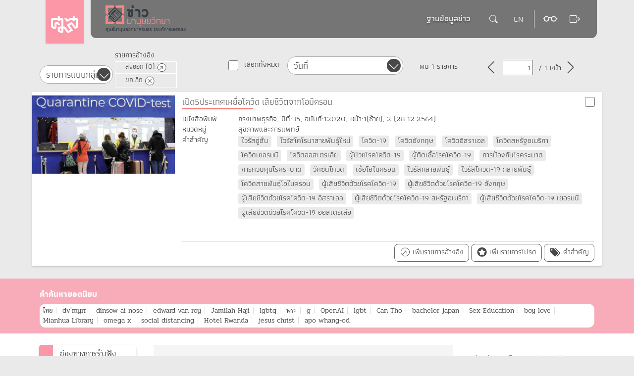

--- FILE ---
content_type: text/html; charset=UTF-8
request_url: https://db.sac.or.th/clipping/th/news?keyword=%E0%B8%9C%E0%B8%B9%E0%B9%89%E0%B9%80%E0%B8%AA%E0%B8%B5%E0%B8%A2%E0%B8%8A%E0%B8%B5%E0%B8%A7%E0%B8%B4%E0%B8%95%E0%B8%94%E0%B9%89%E0%B8%A7%E0%B8%A2%E0%B9%82%E0%B8%A3%E0%B8%84%E0%B9%82%E0%B8%84%E0%B8%A7%E0%B8%B4%E0%B8%94-19+%E0%B8%AD%E0%B8%B4%E0%B8%AA%E0%B8%A3%E0%B8%B2%E0%B9%80%E0%B8%AD%E0%B8%A5
body_size: 26598
content:
<!doctype html>
<html lang="th">

<head>
    <meta charset="utf-8">

    <meta http-equiv="X-UA-Compatible" content="IE=edge">
    <meta name="viewport" content="width=device-width, initial-scale=1">

    <base href="https://db.sac.or.th/clipping/" />
    <title>ฐานข้อมูลข่าวมานุษยวิทยา (Anthropological News Clipping) </title>

    <link rel="stylesheet" href="https://maxcdn.bootstrapcdn.com/bootstrap/3.3.7/css/bootstrap.min.css" integrity="sha384-BVYiiSIFeK1dGmJRAkycuHAHRg32OmUcww7on3RYdg4Va+PmSTsz/K68vbdEjh4u" crossorigin="anonymous">
    <link href="public/include/css/bootstrap-480-767.min.css" rel="stylesheet">
    <link href="public/include/css/font.min.css" rel="stylesheet">

    <link href="public/include/css/custom-file.min.css" rel="stylesheet">

    <!-- slide -->
    <link rel="stylesheet" href="https://cdnjs.cloudflare.com/ajax/libs/OwlCarousel2/2.3.4/assets/owl.carousel.min.css" type="text/css" />
    <link rel="stylesheet" href="public/include/css/owl.theme.default.min-2.css" type="text/css" />
    <link rel="stylesheet" href="public/include/css/owl-modify.min.css" type="text/css" />

    <!--  bootstrap datepicker -->
    <link rel="stylesheet" href="public/include/css/bootstrap-datepicker.min.css" />
    <link rel="stylesheet" href="public/include/css/datepicker-custom.min.css" />

    <link href="https://cdnjs.cloudflare.com/ajax/libs/select2/4.0.5/css/select2.css" rel="stylesheet" />
    <link href="public/include/css/select2.custom.min.css" rel="stylesheet" />


    <!-- index style sheet -->
    <link rel="stylesheet" href="public/include/css/slide-menu.min.css">
            <link rel="stylesheet" href="public/include/css/news.min.css">
        <link rel="stylesheet" href="public/include/css/search.min.css">
    <link rel="stylesheet" href="public/include/css/style-mix.css">
    <link rel="stylesheet" href="public/include/bootstrap-icons/font/bootstrap-icons.css">




    <!-- HTML5 shim and Respond.js for IE8 support of HTML5 elements and media queries -->
    <!-- WARNING: Respond.js doesn't work if you view the page via file:// -->
    <!--[if lt IE 9]>
      <script src="https://oss.maxcdn.com/html5shiv/3.7.2/html5shiv.min.js"></script>
      <script src="https://oss.maxcdn.com/respond/1.4.2/respond.min.js"></script>
    <![endif]-->

    <link rel="icon" type="image/png" sizes="16x16" href="public/favicon-16x16.png">
    <link rel="shortcut icon" href="public/favicon.ico" />



    <!-- additional script or style -->
    <style>
[data-title]:hover:after {
    opacity: 1;
    transition: all 0.1s ease 0.5s;
    visibility: visible;
}
[data-title]:after {
    content: attr(data-title);
    position: absolute;
    bottom: -1.6em;
    left: 100%;
    padding: 4px 4px 4px 8px;
    color: #222;
    white-space: nowrap; 
    -moz-border-radius: 5px; 
    -webkit-border-radius: 5px;  
    border-radius: 5px;  
    -moz-box-shadow: 0px 0px 4px #222;  
    -webkit-box-shadow: 0px 0px 4px #222;  
    box-shadow: 0px 0px 4px #222;  
    background-image: -moz-linear-gradient(top, #f8f8f8, #cccccc);  
    background-image: -webkit-gradient(linear,left top,left bottom,color-stop(0, #f8f8f8),color-stop(1, #cccccc));
    background-image: -webkit-linear-gradient(top, #f8f8f8, #cccccc);  
    background-image: -moz-linear-gradient(top, #f8f8f8, #cccccc);  
    background-image: -ms-linear-gradient(top, #f8f8f8, #cccccc);  
    background-image: -o-linear-gradient(top, #f8f8f8, #cccccc);
    opacity: 0;
    z-index: 99999;
    visibility: hidden;
}
[data-title] {
    position: relative;
}
</style>    <!-- additional script or style -->

    <style>
        #logo-sac,
        #logo-main {
            cursor: pointer;
        }

        .help-block {
            display: inline-block;
            margin-top: 5px;
            margin-bottom: 10px;
            color: #ec1919;
        }

        .help-block.error {
            margin-bottom: 0px;
        }

        .frm-login span.help-block.error {
            padding-left: 12.5%;
        }

        .captcha {
            pointer-events: auto;
        }

        .captcha .help-block.error {
            float: left;
        }
    </style>

    <!-- Global site tag (gtag.js) - Google Analytics -->
<script async src="https://www.googletagmanager.com/gtag/js?id=UA-120712318-1"></script>
<script>
  window.dataLayer = window.dataLayer || [];
  function gtag(){dataLayer.push(arguments);}
  gtag('js', new Date());

  gtag('config', 'UA-120712318-1');
</script>
        <script async src="https://www.googletagmanager.com/gtag/js?id=G-ETFLLXTDJJ"></script>
    <script>
        window.dataLayer = window.dataLayer || [];

        function gtag() {
            dataLayer.push(arguments);
        }
        gtag('js', new Date());

        gtag('config', 'G-ETFLLXTDJJ');
    </script>

</head>

<body class="cbp-spmenu-push hero-light" data-sac-fs="0">

    <script>
        // google recaptcha callback function api

        function onloadCallback() {
            grecaptcha.render('html_element', {
                'sitekey': '6LdPrhUUAAAAAJNHy9RE6P2XN4Amu0Ca7ISzMBy7',
                'callback': correctCaptcha,
                'expired-callback': expiredCallback
            });
        };

        function correctCaptcha(response) {
            $('input[name="robot"]').val(response);
            $('input[name="robot"]').next('span').addClass('hidden');
        };

        function expiredCallback(response) {
            grecaptcha.reset();
            $('input[name="robot"]').val("");
            $('input[name="robot"]').next('span').removeClass('hidden');
        };
    </script>

    <!-- SIDE MENU -->
     <!--MENU-->
 <nav class="cbp-spmenu cbp-spmenu-vertical cbp-none cbp-spmenu-right cbp-spmenu-right">
     <div class="mainmenu">
         <i class="remove-btn glyphicon glyphicon-remove-circle showRightPush">
         </i>
         <!-- font change -->
         <div class=" col-xs-5 text-lang">

             <div class="increase-text -small">

                 <span class="change-text -small" data-index="0">
                     -
                 </span>
                 <span class="increase-f">
                 </span>

                 <span class="change-text" data-index="1">
                     ก                 </span>

                 <span class="increase-f">
                 </span>

                 <span class="change-text -large" data-index="2">
                     +
                 </span>

             </div>
         </div>
         <!-- font change -->




         <div class="col-xs-7 _rmpad text-right">

             
                 <button class="Logout -small lightbox">
                     <span class="icon ">

                     </span>
                     <span class="text">
                         เข้าสู่ระบบ                     </span>

                 </button>
                      </div>
         <div class="clearfix"></div>
         <div>
             <a class="dropdown-toggle" style="line-height:25px;font-size:1.7rem;" href="https://www.sac.or.th/portal/th/database/index" type="button" target="_blank" id="menu1" title="ฐานข้อมูลอื่น ๆ ของ">ฐานข้อมูลอื่น ๆ ของศูนย์มานุษยวิทยาสิรินธร</a>
         </div>
         <div style="margin-top:5px">
             <a href="https://www.sac.or.th/library/home" target="_blank" title="ห้องสมุดศูนย์มานุษยวิทยาสิรินธร">ห้องสมุดศูนย์มานุษยวิทยาสิรินธร</a>
         </div>

         

         <div class="clearfix"></div>




                      <div class="clear">
                 <ul class="ul-listnone">

                     

                 </ul>
             </div>

         

     </div>
 </nav>
 <!--END MENU-->    <!-- SIDE MENU -->


    <!-- header -->
    <header class="navbar-fixed-top">
        <div class="clearfix headertop">
            <div class="container">
                <div class="row">

                    <div class="col-xs-12 col-logo">
                        <!-- ADVANCE SEARCH -->
                        <style type="text/css">
    .visible-scrollbar{
      display: block;
      overflow: auto;
      height:300px;
    }
</style>
<div class="advanced-search " id="advanced-search-mobile" >
              <!--search-->
              <div class=" searchbox-parent -large">
                    <div class="form-group position_ab">
                        
                        <input type="text" class="form-control -header" id="mobile-keyword" placeholder="ค้นหา">
                        <button class="btn-advsearch" id="mobile-search"></button>
                    </div>
            </div><!--search-->

            <h2 class="headtitle">
                 ค้นหาขั้นสูง            </h2>

            <div class="parent-form visible-scrollbar">
                <form action="https://db.sac.or.th/clipping/th/news?advance=Y" class="frm-register_3" id="frm_advance_mobile" method="post" accept-charset="utf-8">
<input type="hidden" name="_data_f" value="11c1d5470b04019789f50d913eaf4d5b" />
                 <!-- form -->    
                <div class="col-sm-3 rmauto-2">
                        <div class="wrap-form -formnd">
                            <div class="form-group clearfix">
                                      
                                <input type="text" class="form-control datepicker pull-left" aria-describedby="date" placeholder="วันที่เริ่มต้น" name="sDate" value="">
                                 <span class="calendar-alt ">
                                    
                                 </span>
                           </div>
                        </div>   
                </div>
                <!-- form -->

                <!-- form -->    
                <div class="col-sm-3 rmauto-2">
                        <div class="wrap-form -formnd">
                            <div class="form-group clearfix">
                                      
                                <input type="text" class="form-control datepicker pull-left" aria-describedby="date" placeholder="วันที่สิ้นสุด" name="eDate" value="">
                                 <span class="calendar-alt ">
                                    
                                 </span>
                           </div>
                        </div>   
                </div>
                <!-- form -->

                <!-- form -->    
                <div class="col-sm-3 rmauto-2">
                        <div class="wrap-form -formnd">
                                <span class="form-inline -small select-group">
                                        <div class="form-group">
                                         
                                          <div class="selectbox">
                                                <div class="selectbox">
                                                       <select name="publisher" class=" myselect" style="width:100%">
<option value="" selected="selected">หนังสือพิมพ์ทั้งหมด</option>
<option value="1"> กรุงเทพธุรกิจ</option>
<option value="33"> กรุงเทพธุรกิจ โฮมสไตล์</option>
<option value="8">Bangkok Post</option>
<option value="120">BBC NEWS ไทย</option>
<option value="115">Hindustan Times</option>
<option value="103">International Press Release</option>
<option value="98">M2F</option>
<option value="122">The 101.World</option>
<option value="104">The Active Thai PBS</option>
<option value="121">The Nation</option>
<option value="116">The National CIO Review</option>
<option value="107">กรุงเทพธุรกิจ (ออนไลน์)</option>
<option value="11">กรุงเทพธุรกิจวันอาทิตย์</option>
<option value="10">กรุงเทพธุรกิจเสาร์สวัสดี</option>
<option value="34">กินรี</option>
<option value="35">ขวัญเรือน</option>
<option value="36">ข่าวชาวหุ่น</option>
<option value="37">ข่าวทับแก้ว</option>
<option value="2">ข่าวสด</option>
<option value="112">ข่าวสดออนไลน์</option>
<option value="3">คมชัดลึก</option>
<option value="113">คมชัดลึกออนไลน์</option>
<option value="39">ความรู้คือประทีป</option>
<option value="38">ความเชื่อและไสยศาสตร์</option>
<option value="40">คุรุปริทัศน์</option>
<option value="12">จุดประกายวรรณกรรม</option>
<option value="41">จุลสาร หงส์ทอง</option>
<option value="43">ชีวิตต้องสู้</option>
<option value="42">ช่อฟ้า</option>
<option value="14">ฐานเศรษฐกิจ</option>
<option value="44">ฐานเศรษฐกิจการเมือง</option>
<option value="15">ดาวสยาม</option>
<option value="45">ดิฉัน</option>
<option value="46">ดิเอิร์ท</option>
<option value="47">ตระกูลไทย</option>
<option value="50">นายแลนด์</option>
<option value="99">บางกอกทูเดย์</option>
<option value="29">บางกอกโพสต์ (เรียลไทม์)</option>
<option value="20">บ้านเมือง</option>
<option value="52">บ้านและสวน</option>
<option value="21">ประชาชาติธุรกิจ</option>
<option value="119">ประชาชาติธุรกิจออนไลน์</option>
<option value="22">ประชามติ</option>
<option value="117">ประชาไท</option>
<option value="54">ประชุมเชิญขวัญ</option>
<option value="55">ประมวลพิธีมงคลของไทย</option>
<option value="57">ผาสุก</option>
<option value="6">ผู้จัดการรายวัน</option>
<option value="102">ผู้จัดการรายวัน 360 ํ</option>
<option value="100">ผู้จัดการสุดสัปดาห์ 360 ํ</option>
<option value="110">ผู้จัดการออนไลน์ </option>
<option value="58">พิษณุภพ</option>
<option value="62">ภาษาปริทัศน์</option>
<option value="7">มติชนรายวัน</option>
<option value="63">มติชนสุดสัปดาห์</option>
<option value="105">มติชนออนไลน์</option>
<option value="23">มหาชน</option>
<option value="64">มาตุภูมิ</option>
<option value="65">มานวสาร</option>
<option value="68">รูสมิแล</option>
<option value="24">วัฏจักร</option>
<option value="69">วัฏจักรการศึกษา</option>
<option value="70">วัฒนธรรมไทย</option>
<option value="71">วิชาการ</option>
<option value="72">วิทยาศาสตร์ ผ.อ.ปัตตานี</option>
<option value="73">ศิลปกรรมศาสตร์</option>
<option value="74">ศิลปวัฒนธรรม</option>
<option value="75">ศิลปากร</option>
<option value="76">สกุลไทย</option>
<option value="77">สตรีสาร</option>
<option value="78">สถานการณ์</option>
<option value="79">สภาทนายความ</option>
<option value="80">สมาธิ</option>
<option value="25">สยามกีฬา</option>
<option value="26">สยามนิวส์</option>
<option value="28">สยามรัฐ</option>
<option value="108">สยามรัฐ (ออนไลน์)</option>
<option value="81">สยามรัฐสัปดาห์วิจารณ์</option>
<option value="82">สยามอารยะ</option>
<option value="27">สยามโพสต์</option>
<option value="83">สันติภาพ</option>
<option value="84">สารคดี</option>
<option value="85">สารสายใจไทย</option>
<option value="91">องค์กรกลาง</option>
<option value="92">อนุสรณ์ฌาปนกิจศพนายหวอด</option>
<option value="30">ออฟฟิศ เทคโนโลยี</option>
<option value="95">อื่นๆ</option>
<option value="4">เดลินิวส์</option>
<option value="114">เดลินิวส์ ออนไลน์</option>
<option value="16">เดลิมิเร่อร์</option>
<option value="9">เดอะเนชั่น</option>
<option value="48">เทคโนโลยีชาวบ้าน</option>
<option value="97">เนชั่นสุดสัปดาห์</option>
<option value="56">เปรียว</option>
<option value="59">เพชรสยาม</option>
<option value="60">เพื่อนเดินทาง</option>
<option value="66">เมืองโบราณ</option>
<option value="86">เสรีชน</option>
<option value="87">เสรีภาพ</option>
<option value="88">เสียงแสป</option>
<option value="89">เสียงแสม</option>
<option value="93">เอกลักษณ์ไทย</option>
<option value="13">เอเชีย แมกกาซีน</option>
<option value="19">แนวหน้า</option>
<option value="111">แนวหน้า (ออนไลน์)</option>
<option value="61">แพรว</option>
<option value="67">แม่บ้าน</option>
<option value="31">โพลิทิคอล ลีดเดอร์</option>
<option value="96">โพสต์ทูเดย์</option>
<option value="101">โลกวันนี้</option>
<option value="53">ใบลาน</option>
<option value="49">ไทย</option>
<option value="17">ไทยนิวส์</option>
<option value="118">ไทยพีบีเอส</option>
<option value="5">ไทยรัฐ</option>
<option value="109">ไทยรัฐออนไลน์</option>
<option value="18">ไทยโพสต์</option>
<option value="106">ไทยโพสต์ (ออนไลน์)</option>
<option value="94">ไฮคลาส</option>
</select>
  
                                                </div>
                                          </div>
                                                

                                        </div>
                                       
                                </span>
                        </div>   
                </div>
                <!-- form -->

                <!-- form -->    
                <div class="col-sm-3 rmauto-2">
                    <div class="wrap-form -formnd">
                            <span class="form-inline -small select-group">
                                    <div class="form-group">
                                     
                                      <div class="selectbox">
                                            <div class="selectbox">
                                                    <select name="category" class=" myselect" style="width:100%" id="category_m">
<option value="" selected="selected">หมวดหมู่ทั้งหมด</option>
<option value="35">ความหลากหลายทางเพศ</option>
<option value="34">วิทยาศาสตร์และเทคโนโลยี</option>
<option value="31">ชีวิตและสิ่งแวดล้อม</option>
<option value="30">ห้องสมุด พิพิธภัณฑ์ และแหล่งเรียนรู้</option>
<option value="29">สิทธิมนุษยชน</option>
<option value="28">ชาติพันธุ์</option>
<option value="15">ศิลปะ ภาพยนตร์ และดนตรี</option>
<option value="18">ภาษาและวรรณกรรม</option>
<option value="21">สุขภาพและการแพทย์</option>
<option value="23">บุคคล</option>
<option value="14">การศึกษาและกิจกรรมการเรียนรู้</option>
<option value="13">ภาวะเศรษฐกิจและการท่องเที่ยว</option>
<option value="2">ศาสนาและพิธีกรรม</option>
<option value="4">ประวัติศาสตร์และโบราณคดี</option>
<option value="6">ความเป็นอยู่และประเพณี</option>
<option value="10">ภาวะสังคม</option>
<option value="1">อื่นๆ</option>
</select>
     
                                            </div>
                                      </div>
                                            

                                    </div>
                                   
                            </span>
                    </div>   
                </div>
                <!-- form -->

                <!-- form -->    
                <div class="col-sm-3 rmauto-2">
                    <div class="wrap-form -formnd">
                            <span class="form-inline -small select-group">
                                    <div class="form-group">
                                    
                                    <div class="selectbox">
                                            <div class="selectbox">
                                                       <select name="sorter" class=" myselect" style="width:100%" id="sorter_advance_m">
<option value="0">เรียงลำดับ</option>
<option value="a.publicDate" selected="selected">วันที่</option>
<option value="a.title">ชื่อเรื่อง</option>
</select>
        
                                            </div>
                                    </div>
                                            

                                    </div>
                                
                            </span>
                    </div>   
                </div>
                <!-- form -->

                <!-- form -->    
                <div class="col-sm-6 rmauto-2">
                    <div class="wrap-form -formnd">
                            <span class="form-inline -small select-group">
                                    <div class="form-group">
                                    
                                    <div class="selectbox">
                                            <div class="selectbox">
                                                    <input value="" type="text" name="kw[1]" id="kw1_m" class="form-control pull-left" placeholder="คำค้นหา">
                                            </div>
                                    </div>
                                            

                                    </div>
                                
                            </span>
                    </div>   
                </div>
                <!-- form -->

                <!-- form -->    
                <div class="col-sm-3 rmauto-2">
                    <div class="wrap-form -formnd">
                            <span class="form-inline -small select-group">
                                    <div class="form-group">
                                    
                                    <div class="selectbox">
                                            <div class="selectbox">
                                                     <select name="field[1]" class=" myselect" style="width:100%">
<option value="a.title">ชื่อเรื่อง</option>
<option value="a.writer">ผู้เขียน</option>
<option value="a.column">คอลัมน์</option>
</select>
                                            </div>
                                    </div>
                                            

                                    </div>
                                
                            </span>
                    </div>   
                </div>
                <!-- form -->

                <!-- form -->    
                <div class="col-sm-3 rmauto-2">
                    <div class="wrap-form -formnd">
                            <span class="form-inline -small select-group">
                                    <div class="form-group">
                                    
                                    <div class="selectbox">
                                            <div class="selectbox">
                                                     <select name="condition[1]" class=" myselect" style="width:100%">
<option value="AND">และ</option>
<option value="OR">หรือ</option>
<option value="NOT">ไม่ใช่</option>
</select>
                                                                
                                            </div>
                                    </div>
                                            

                                    </div>
                                
                            </span>
                    </div>   
                </div>
                <!-- form -->

                <!-- form -->    
                <div class="col-sm-6 rmauto-2">
                    <div class="wrap-form -formnd">
                            <span class="form-inline -small select-group">
                                    <div class="form-group">
                                    
                                    <div class="selectbox">
                                            <div class="selectbox">
                                                     <input value="" type="text" name="kw[2]" id="kw2_m" class="form-control pull-left" placeholder="คำค้นหา">   
                                            </div>
                                    </div>
                                            

                                    </div>
                                
                            </span>
                    </div>   
                </div>
                <!-- form -->

                <!-- form -->    
                <div class="col-sm-3 rmauto-2">
                    <div class="wrap-form -formnd">
                            <span class="form-inline -small select-group">
                                    <div class="form-group">
                                    
                                    <div class="selectbox">
                                            <div class="selectbox">
                                                   <select name="field[2]" class=" myselect" style="width:100%">
<option value="a.title">ชื่อเรื่อง</option>
<option value="a.writer">ผู้เขียน</option>
<option value="a.column">คอลัมน์</option>
</select>
        
                                            </div>
                                    </div>
                                            

                                    </div>
                                
                            </span>
                    </div>   
                </div>
                <!-- form -->

                <!-- form -->    
                <div class="col-sm-3 rmauto-2">
                    <div class="wrap-form -formnd">
                            <span class="form-inline -small select-group">
                                    <div class="form-group">
                                    
                                    <div class="selectbox">
                                            <div class="selectbox">
                                                     <select name="condition[2]" class=" myselect" style="width:100%">
<option value="AND">และ</option>
<option value="OR">หรือ</option>
<option value="NOT">ไม่ใช่</option>
</select>
          
                                            </div>
                                    </div>
                                            

                                    </div>
                                
                            </span>
                    </div>   
                </div>
                <!-- form -->

                <!-- form -->    
                <div class="col-sm-6 rmauto-2">
                    <div class="wrap-form -formnd">
                            <span class="form-inline -small select-group">
                                    <div class="form-group">
                                    
                                    <div class="selectbox">
                                            <div class="selectbox">
                                                             
                                              <input value="" type="text" name="kw[3]" id="kw3_m" class="form-control pull-left" placeholder="คำค้นหา">
                                            </div>
                                    </div>
                                            

                                    </div>
                                
                            </span>
                    </div>   
                </div>
                <!-- form -->

                <!-- form -->    
                <div class="col-sm-3 rmauto-2">
                    <div class="wrap-form -formnd">
                            <span class="form-inline -small select-group">
                                    <div class="form-group">
                                    
                                    <div class="selectbox">
                                            <div class="selectbox">
                                                    <div class="selectbox">
                                                                  <select name="field[3]" class=" myselect" style="width:100%">
<option value="a.title">ชื่อเรื่อง</option>
<option value="a.writer">ผู้เขียน</option>
<option value="a.column">คอลัมน์</option>
</select>
  
                                                          </div>
                                            </div>
                                    </div>
                                            

                                    </div>
                                
                            </span>
                    </div>   
                </div>
                <!-- form -->
                <div class="clearfix">

                </div>

                <div class="wrap-btn col-sm-12 row">
                    <div class="col-sm-4" style="margin-top: 21px;font-weight: 700;font-size: 22px;">
                        <a href="https://db.sac.or.th/clipping/public/25640618-การสืบค้นกฤตภาคข่าวแบบ-Advance.pdf" download>Search Guideline</a>
                    </div>
                    <div class="col-sm-4 text-center">
                    <button  type="submit" title="ค้นหา" class="btn btn-search -large">
                      <span class="text">ค้นหา</span>  
                    </button>
                    <button  type="reset" title="ยกเลิก" class="btn btn-search -large elsearch-close">
                      <span class="text">ยกเลิก</span>  
                    </button>
                    </div>
                    <div class="col-sm-4"></div>
                </div>
                <div class="clearfix">
                </div>


                 </form>

            </div>




        </div>                        <!-- ADVANCE SEARCH -->

                    </div>


                </div>
            </div>

        </div>

        <!-- main search -->
        <div class=" searchbox">
            <div class=" container">
                <div class="row">

                    <div class="col-sm-12">

                        <!-- ADVANCE SEARCH -->
                        <!--advanced search -->
                        <div class="advanced-search -top">
                            <!--search-->
                            
                            <form id="frm-keyword">
                            <div class=" searchbox-parent -large">
                                  <div class="form-group position_ab">
                                      
                                      <input type="text" class="form-control -header" id="keyword-header" placeholder="ค้นหา" value="ผู้เสียชีวิตด้วยโรคโควิด-19 อิสราเอล">
                                      <button class="btn-advsearch" id="btn-filter-header">
              
                                      </button>
                                  </div>
                            </div>
                            </form>
                            <!--search-->
              
                          <h2 class="headtitle">
                               ค้นหาขั้นสูง                          </h2>
              
                          <div class="parent-form">

                              <form action="https://db.sac.or.th/clipping/th/news?advance=Y" class="frm-register_des" id="frm_advances" method="post" accept-charset="utf-8">
<input type="hidden" name="_data_f" value="11c1d5470b04019789f50d913eaf4d5b" />

                              <input type="hidden" name="keyword" value="ผู้เสียชีวิตด้วยโรคโควิด-19 อิสราเอล">
                              <input type="hidden" name="page" value="1">
                               <!-- form -->    
                              <div class="col-sm-3 rmauto-2">
                                      <div class="wrap-form -formnd">
                                          <div class="form-group clearfix">
                                                    
                                              <input type="text" class="form-control datepicker pull-left" aria-describedby="date" placeholder="วันที่เริ่มต้น" name="sDate" value="">
                                               <span class="calendar-alt ">
                                                  
                                               </span>
                                         </div>
                                      </div>   
                              </div>
                              <!-- form -->
              
                              <!-- form -->    
                              <div class="col-sm-3 rmauto-2">
                                      <div class="wrap-form -formnd">
                                          <div class="form-group clearfix">
                                                    
                                              <input type="text" class="form-control datepicker pull-left" aria-describedby="date" placeholder="วันที่สิ้นสุด" name="eDate" value="">
                                               <span class="calendar-alt ">
                                                  
                                               </span>
                                         </div>
                                      </div>   
                              </div>
                              <!-- form -->
              
                              <!-- form -->    
                              <div class="col-sm-3 rmauto-2">
                                      <div class="wrap-form -formnd">
                                              <div class="form-inline -small select-group">
                                                      <div class="form-group">
                                                       
                                                        <div class="selectbox">
                                                              <div class="selectbox">
                                                                      <select name="publisher" class=" myselect" style="width:100%">
<option value="" selected="selected">หนังสือพิมพ์ทั้งหมด</option>
<option value="1"> กรุงเทพธุรกิจ</option>
<option value="33"> กรุงเทพธุรกิจ โฮมสไตล์</option>
<option value="8">Bangkok Post</option>
<option value="120">BBC NEWS ไทย</option>
<option value="115">Hindustan Times</option>
<option value="103">International Press Release</option>
<option value="98">M2F</option>
<option value="122">The 101.World</option>
<option value="104">The Active Thai PBS</option>
<option value="121">The Nation</option>
<option value="116">The National CIO Review</option>
<option value="107">กรุงเทพธุรกิจ (ออนไลน์)</option>
<option value="11">กรุงเทพธุรกิจวันอาทิตย์</option>
<option value="10">กรุงเทพธุรกิจเสาร์สวัสดี</option>
<option value="34">กินรี</option>
<option value="35">ขวัญเรือน</option>
<option value="36">ข่าวชาวหุ่น</option>
<option value="37">ข่าวทับแก้ว</option>
<option value="2">ข่าวสด</option>
<option value="112">ข่าวสดออนไลน์</option>
<option value="3">คมชัดลึก</option>
<option value="113">คมชัดลึกออนไลน์</option>
<option value="39">ความรู้คือประทีป</option>
<option value="38">ความเชื่อและไสยศาสตร์</option>
<option value="40">คุรุปริทัศน์</option>
<option value="12">จุดประกายวรรณกรรม</option>
<option value="41">จุลสาร หงส์ทอง</option>
<option value="43">ชีวิตต้องสู้</option>
<option value="42">ช่อฟ้า</option>
<option value="14">ฐานเศรษฐกิจ</option>
<option value="44">ฐานเศรษฐกิจการเมือง</option>
<option value="15">ดาวสยาม</option>
<option value="45">ดิฉัน</option>
<option value="46">ดิเอิร์ท</option>
<option value="47">ตระกูลไทย</option>
<option value="50">นายแลนด์</option>
<option value="99">บางกอกทูเดย์</option>
<option value="29">บางกอกโพสต์ (เรียลไทม์)</option>
<option value="20">บ้านเมือง</option>
<option value="52">บ้านและสวน</option>
<option value="21">ประชาชาติธุรกิจ</option>
<option value="119">ประชาชาติธุรกิจออนไลน์</option>
<option value="22">ประชามติ</option>
<option value="117">ประชาไท</option>
<option value="54">ประชุมเชิญขวัญ</option>
<option value="55">ประมวลพิธีมงคลของไทย</option>
<option value="57">ผาสุก</option>
<option value="6">ผู้จัดการรายวัน</option>
<option value="102">ผู้จัดการรายวัน 360 ํ</option>
<option value="100">ผู้จัดการสุดสัปดาห์ 360 ํ</option>
<option value="110">ผู้จัดการออนไลน์ </option>
<option value="58">พิษณุภพ</option>
<option value="62">ภาษาปริทัศน์</option>
<option value="7">มติชนรายวัน</option>
<option value="63">มติชนสุดสัปดาห์</option>
<option value="105">มติชนออนไลน์</option>
<option value="23">มหาชน</option>
<option value="64">มาตุภูมิ</option>
<option value="65">มานวสาร</option>
<option value="68">รูสมิแล</option>
<option value="24">วัฏจักร</option>
<option value="69">วัฏจักรการศึกษา</option>
<option value="70">วัฒนธรรมไทย</option>
<option value="71">วิชาการ</option>
<option value="72">วิทยาศาสตร์ ผ.อ.ปัตตานี</option>
<option value="73">ศิลปกรรมศาสตร์</option>
<option value="74">ศิลปวัฒนธรรม</option>
<option value="75">ศิลปากร</option>
<option value="76">สกุลไทย</option>
<option value="77">สตรีสาร</option>
<option value="78">สถานการณ์</option>
<option value="79">สภาทนายความ</option>
<option value="80">สมาธิ</option>
<option value="25">สยามกีฬา</option>
<option value="26">สยามนิวส์</option>
<option value="28">สยามรัฐ</option>
<option value="108">สยามรัฐ (ออนไลน์)</option>
<option value="81">สยามรัฐสัปดาห์วิจารณ์</option>
<option value="82">สยามอารยะ</option>
<option value="27">สยามโพสต์</option>
<option value="83">สันติภาพ</option>
<option value="84">สารคดี</option>
<option value="85">สารสายใจไทย</option>
<option value="91">องค์กรกลาง</option>
<option value="92">อนุสรณ์ฌาปนกิจศพนายหวอด</option>
<option value="30">ออฟฟิศ เทคโนโลยี</option>
<option value="95">อื่นๆ</option>
<option value="4">เดลินิวส์</option>
<option value="114">เดลินิวส์ ออนไลน์</option>
<option value="16">เดลิมิเร่อร์</option>
<option value="9">เดอะเนชั่น</option>
<option value="48">เทคโนโลยีชาวบ้าน</option>
<option value="97">เนชั่นสุดสัปดาห์</option>
<option value="56">เปรียว</option>
<option value="59">เพชรสยาม</option>
<option value="60">เพื่อนเดินทาง</option>
<option value="66">เมืองโบราณ</option>
<option value="86">เสรีชน</option>
<option value="87">เสรีภาพ</option>
<option value="88">เสียงแสป</option>
<option value="89">เสียงแสม</option>
<option value="93">เอกลักษณ์ไทย</option>
<option value="13">เอเชีย แมกกาซีน</option>
<option value="19">แนวหน้า</option>
<option value="111">แนวหน้า (ออนไลน์)</option>
<option value="61">แพรว</option>
<option value="67">แม่บ้าน</option>
<option value="31">โพลิทิคอล ลีดเดอร์</option>
<option value="96">โพสต์ทูเดย์</option>
<option value="101">โลกวันนี้</option>
<option value="53">ใบลาน</option>
<option value="49">ไทย</option>
<option value="17">ไทยนิวส์</option>
<option value="118">ไทยพีบีเอส</option>
<option value="5">ไทยรัฐ</option>
<option value="109">ไทยรัฐออนไลน์</option>
<option value="18">ไทยโพสต์</option>
<option value="106">ไทยโพสต์ (ออนไลน์)</option>
<option value="94">ไฮคลาส</option>
</select>
                                                                           
                                                              </div>
                                                        </div>
                                                              
              
                                                      </div>
                                                     
                                              </div>
                                      </div>   
                              </div>
                              <!-- form -->
              
                              <!-- form -->    
                              <div class="col-sm-3 rmauto-2">
                                  <div class="wrap-form -formnd">
                                          <div class="form-inline -small select-group">
                                                  <div class="form-group">
                                                   
                                                    <div class="selectbox">
                                                          <div class="selectbox">
                                                            <select name="category" class=" myselect" style="width:100%" id="category">
<option value="" selected="selected">หมวดหมู่ทั้งหมด</option>
<option value="35">ความหลากหลายทางเพศ</option>
<option value="34">วิทยาศาสตร์และเทคโนโลยี</option>
<option value="31">ชีวิตและสิ่งแวดล้อม</option>
<option value="30">ห้องสมุด พิพิธภัณฑ์ และแหล่งเรียนรู้</option>
<option value="29">สิทธิมนุษยชน</option>
<option value="28">ชาติพันธุ์</option>
<option value="15">ศิลปะ ภาพยนตร์ และดนตรี</option>
<option value="18">ภาษาและวรรณกรรม</option>
<option value="21">สุขภาพและการแพทย์</option>
<option value="23">บุคคล</option>
<option value="14">การศึกษาและกิจกรรมการเรียนรู้</option>
<option value="13">ภาวะเศรษฐกิจและการท่องเที่ยว</option>
<option value="2">ศาสนาและพิธีกรรม</option>
<option value="4">ประวัติศาสตร์และโบราณคดี</option>
<option value="6">ความเป็นอยู่และประเพณี</option>
<option value="10">ภาวะสังคม</option>
<option value="1">อื่นๆ</option>
</select>
                                                                  
                                                          </div>
                                                    </div>
                                                          
              
                                                  </div>
                                                 
                                          </div>
                                  </div>   
                              </div>
                              <!-- form -->
              
                              <!-- form -->    
                              <div class="col-sm-3 rmauto-2">
                                  <div class="wrap-form -formnd">
                                          <div class="form-inline -small select-group">
                                                  <div class="form-group">
                                                  
                                                  <div class="selectbox">
                                                          <div class="selectbox">

                                                                  <select name="sorter" class=" myselect" style="width:100%" id="sorter_advance">
<option value="0">เรียงลำดับ</option>
<option value="a.publicDate" selected="selected">วันที่</option>
<option value="a.title">ชื่อเรื่อง</option>
</select>
                                                                  
                                                          </div>
                                                  </div>
                                                          
              
                                                  </div>
                                              
                                          </div>
                                  </div>   
                              </div>
                              <!-- form -->
                              
                              <div class="col-sm-6 rmauto-2">
                                      <div class="wrap-form -formnd">
                                          <div class="form-group clearfix">
                                                    
                                              <input value="" type="text" name="kw[1]" id="kw1" class="form-control pull-left" placeholder="คำค้นหา">

                                            
                                         
                                         </div>
                                      </div>   
                              </div>
                             
              
                              <!-- form -->    
                              <div class="col-sm-3 rmauto-2">
                                  <div class="wrap-form -formnd">
                                          <div class="form-inline -small select-group">
                                                  <div class="form-group">
                                                  
                                                  <div class="selectbox">
                                                          <div class="selectbox">
                                                                  <select name="field[1]" class=" myselect" style="width:100%">
<option value="a.title">ชื่อเรื่อง</option>
<option value="a.writer">ผู้เขียน</option>
<option value="a.column">คอลัมน์</option>
</select>

                                                          </div>
                                                  </div>
                                                          
              
                                                  </div>
                                              
                                          </div>
                                  </div>   
                              </div>
                              <!-- form -->
              
                              <!-- form -->    
                              <div class="col-sm-3 rmauto-2">
                                  <div class="wrap-form -formnd">
                                          <div class="form-inline -small select-group">
                                                  <div class="form-group">
                                                  
                                                  <div class="selectbox">
                                                          <div class="selectbox">

                                                                  <select name="condition[1]" class=" myselect" style="width:100%">
<option value="AND">และ</option>
<option value="OR">หรือ</option>
<option value="NOT">ไม่ใช่</option>
</select>
                                                                

                                                          </div>
                                                  </div>
                                                          
              
                                                  </div>
                                              
                                          </div>
                                  </div>   
                              </div>
                              <!-- form -->
              
                               <div class="col-sm-6 rmauto-2">
                                      <div class="wrap-form -formnd">
                                          <div class="form-group clearfix">
                                                    
                                              <input value="" type="text" name="kw[2]" id="kw2" class="form-control pull-left" placeholder="คำค้นหา">

                                            
                                         
                                         </div>
                                      </div>   
                              </div>
              
                              <!-- form -->    
                              <div class="col-sm-3 rmauto-2">
                                  <div class="wrap-form -formnd">
                                          <div class="form-inline -small select-group">
                                                  <div class="form-group">
                                                  
                                                  <div class="selectbox">
                                                          <div class="selectbox">
                                                                  <select name="field[2]" class=" myselect" style="width:100%">
<option value="a.title">ชื่อเรื่อง</option>
<option value="a.writer">ผู้เขียน</option>
<option value="a.column">คอลัมน์</option>
</select>
    
                                                          </div>
                                                  </div>
                                                          
              
                                                  </div>
                                              
                                          </div>
                                  </div>   
                              </div>
                              <!-- form -->
              
                              <!-- form -->    
                              <div class="col-sm-3 rmauto-2">
                                  <div class="wrap-form -formnd">
                                          <div class="form-inline -small select-group">
                                                  <div class="form-group">
                                                  
                                                  <div class="selectbox">
                                                          <div class="selectbox">
                                                                 <select name="condition[2]" class=" myselect" style="width:100%">
<option value="AND">และ</option>
<option value="OR">หรือ</option>
<option value="NOT">ไม่ใช่</option>
</select>
     
                                                          </div>
                                                  </div>
                                                          
              
                                                  </div>
                                              
                                          </div>
                                  </div>   
                              </div>
                              <!-- form -->
              
                              <div class="col-sm-6 rmauto-2">
                                      <div class="wrap-form -formnd">
                                          <div class="form-group clearfix">
                                                    
                                              <input value="" type="text" name="kw[3]" id="kw3" class="form-control pull-left" placeholder="คำค้นหา">

                                            
                                         
                                         </div>
                                      </div>   
                              </div>
              
                              <!-- form -->    
                              <div class="col-sm-3 rmauto-2">
                                  <div class="wrap-form -formnd">
                                          <!-- <form class="form-inline -small select-group"> -->
                                                  <div class="form-group">
                                                  
                                                  <div class="selectbox">
                                                          <div class="selectbox">
                                                                  <select name="field[3]" class=" myselect" style="width:100%">
<option value="a.title">ชื่อเรื่อง</option>
<option value="a.writer">ผู้เขียน</option>
<option value="a.column">คอลัมน์</option>
</select>
  
                                                          </div>
                                                  </div>
                                                          
              
                                                  </div>
                                              
                                          <!-- </form> -->
                                  </div>   
                              </div>
                              <!-- form -->
                              <div class="clearfix">
              
                              </div>
                              
                              <div class="wrap-btn col-sm-12">
                                  
                                  <nav class="bottom-search row">
                                    <div class="col-sm-5" style="margin-top: 21px;font-weight: 700;font-size: 22px;">
                                      <a href="https://db.sac.or.th/clipping/public/25640618-การสืบค้นกฤตภาคข่าวแบบ-Advance.pdf" download>Search Guideline</a>
                                    </div>
                                    <div class="col-sm-2 text-center">
                                    <button  type="submit" title="ค้นหา" class="btn btn-search -large">
                                          <span class="text">ค้นหา</span>  
                                      </button>
                                   </div>
                                   <div class="col-sm-5"></div>
                                      
                                  </nav>
                              </div>
                              <div class="clearfix">
                              </div>
              
              

                              </form>

                          </div>
              
                        </div>
                        <!-- advanced search                        <!-- ADVANCE SEARCH -->
                    </div>

                </div>
            </div>
        </div>
        <!-- main search -->
        <!--SLIDE-->
        <!-- <div id="slider2" class="fr-slide"> -->

        <!-- <div class="container"> -->
        <!-- <div class="row"> -->


        <!-- </div> -->
        <!-- </div> -->


        <!--</div>-->
        <!--SLIDE-->
    </header>
    <!-- header -->


    <nav class="navbar navbar--sac navbar-expand-lg navbar-dark fixed-top mx-auto scroll-top add-createview" id="SacNavbar">
        <a class="sac-cl-navbar-brand navbar-brand--sac-logo shadow-sm" href="https://www.sac.or.th/portal/th" title="หน้าหลัก ศูนย์มานุษยวิทยาสิรินธร" data-bs-placement="bottom" data-aos="fade-down">
        <img src="public/include/img/i-con/logo-sac-white.svg" alt="โลโก้ของศูนย์มานุษยวิทยาสิรินธร" />
        <span class="visually-hidden">Logo</span>
    </a>
    <button class="btn btn-icon btn-circle btn-icon-light hover-ripple-out-light fs-6 btn-sm ms-auto me-3 d-lg-none" type="button" title="ค้นหา" data-bs-placement="bottom" aria-label="ค้นหา" data-id="btnSearch-sc">
        <i class="bi bi-search btn-search"></i>
    </button>
    <button class="navbar-toggler" id="navbarToggler" type="button" aria-controls="navbarsDefault" aria-expanded="false" aria-label="Toggle navigation">
        <span class="navbar-toggler-icon"></span>
    </button>
    <div class="navbar-collapse navbar__main-nav justify-content-lg-between" id="navbarsDefault">
        <button class="navbar__main-nav__close navbar__main-nav__close--mobile btn-close btn-close-white" onclick="closeCollapse()">
            <span class="visually-hidden">ปิดเมนู</span>
        </button>
        <span class="d-block d-lg-flex ms-md-2 ms-lg-3" id="logo-primary">
            <a href="https://db.sac.or.th/clipping/th">
                <img class="d-block" src="https://db.sac.or.th/clipping/public/include/img/i-con/b-logo.png" />
            </a>
        </span>
        <ul class="navbar-nav my-4 my-lg-0" id="mainMenu" role="menu">
            <li class="nav-item" data-menu-id="1" role="menuitem">
                <a class="nav-link sac-nav-link sac-nav-link--metis text-center" href="javascript:void(0)" tabindex="0" data-menu-id="1" aria-expanded="false">
                    ฐานข้อมูลข่าว                </a>
                <div class="nav-item__submenu-container" data-menu-id="1">
                    <div class="nav-item__submenu-container-inner">
                        <!--.nav-item__placeholder-->
                        <div class="submenu" data-menu-id="1">
                            <ul class="submenu__list" aria-label="ฐานข้อมูลข่าว">
                                <li class="submenu__item submenu__item--mobile-back">
                                    <button class="submenu__btn submenu__btn--back" aria-hidden="true" onclick="closeSubMenu(1)">
                                        <span class="submenu__label">
                                            <i class="bi bi-caret-left-fill"></i>ย้อนกลับ
                                        </span>
                                    </button>
                                </li>
                                <li class="submenu__item">
                                    <a class="submenu__link submenu__link--title" href="javascript:void(0)">
                                        <strong class="submenu__label">ฐานข้อมูลข่าว</strong>
                                    </a>
                                </li>
                                                                        <li class="submenu__item" data-menu-id="0">
                                            <a class="submenu__link" href="https://db.sac.or.th/clipping/th/news?category=35" title="ความหลากหลายทางเพศ">
                                                <span class="submenu__label">ความหลากหลายทางเพศ</span>
                                            </a>
                                        </li>
                                                                        <li class="submenu__item" data-menu-id="1">
                                            <a class="submenu__link" href="https://db.sac.or.th/clipping/th/news?category=34" title="วิทยาศาสตร์และเทคโนโลยี">
                                                <span class="submenu__label">วิทยาศาสตร์และเทคโนโลยี</span>
                                            </a>
                                        </li>
                                                                        <li class="submenu__item" data-menu-id="2">
                                            <a class="submenu__link" href="https://db.sac.or.th/clipping/th/news?category=31" title="ชีวิตและสิ่งแวดล้อม">
                                                <span class="submenu__label">ชีวิตและสิ่งแวดล้อม</span>
                                            </a>
                                        </li>
                                                                        <li class="submenu__item" data-menu-id="3">
                                            <a class="submenu__link" href="https://db.sac.or.th/clipping/th/news?category=30" title="ห้องสมุด พิพิธภัณฑ์ และแหล่งเรียนรู้">
                                                <span class="submenu__label">ห้องสมุด พิพิธภัณฑ์ และแหล่งเรียนรู้</span>
                                            </a>
                                        </li>
                                                                        <li class="submenu__item" data-menu-id="4">
                                            <a class="submenu__link" href="https://db.sac.or.th/clipping/th/news?category=29" title="สิทธิมนุษยชน">
                                                <span class="submenu__label">สิทธิมนุษยชน</span>
                                            </a>
                                        </li>
                                                                        <li class="submenu__item" data-menu-id="5">
                                            <a class="submenu__link" href="https://db.sac.or.th/clipping/th/news?category=28" title="ชาติพันธุ์">
                                                <span class="submenu__label">ชาติพันธุ์</span>
                                            </a>
                                        </li>
                                                                        <li class="submenu__item" data-menu-id="6">
                                            <a class="submenu__link" href="https://db.sac.or.th/clipping/th/news?category=15" title="ศิลปะ ภาพยนตร์ และดนตรี">
                                                <span class="submenu__label">ศิลปะ ภาพยนตร์ และดนตรี</span>
                                            </a>
                                        </li>
                                                                        <li class="submenu__item" data-menu-id="7">
                                            <a class="submenu__link" href="https://db.sac.or.th/clipping/th/news?category=18" title="ภาษาและวรรณกรรม">
                                                <span class="submenu__label">ภาษาและวรรณกรรม</span>
                                            </a>
                                        </li>
                                                                        <li class="submenu__item" data-menu-id="8">
                                            <a class="submenu__link" href="https://db.sac.or.th/clipping/th/news?category=21" title="สุขภาพและการแพทย์">
                                                <span class="submenu__label">สุขภาพและการแพทย์</span>
                                            </a>
                                        </li>
                                                                        <li class="submenu__item" data-menu-id="9">
                                            <a class="submenu__link" href="https://db.sac.or.th/clipping/th/news?category=23" title="บุคคล">
                                                <span class="submenu__label">บุคคล</span>
                                            </a>
                                        </li>
                                                                        <li class="submenu__item" data-menu-id="10">
                                            <a class="submenu__link" href="https://db.sac.or.th/clipping/th/news?category=14" title="การศึกษาและกิจกรรมการเรียนรู้">
                                                <span class="submenu__label">การศึกษาและกิจกรรมการเรียนรู้</span>
                                            </a>
                                        </li>
                                                                        <li class="submenu__item" data-menu-id="11">
                                            <a class="submenu__link" href="https://db.sac.or.th/clipping/th/news?category=13" title="ภาวะเศรษฐกิจและการท่องเที่ยว">
                                                <span class="submenu__label">ภาวะเศรษฐกิจและการท่องเที่ยว</span>
                                            </a>
                                        </li>
                                                                        <li class="submenu__item" data-menu-id="12">
                                            <a class="submenu__link" href="https://db.sac.or.th/clipping/th/news?category=2" title="ศาสนาและพิธีกรรม">
                                                <span class="submenu__label">ศาสนาและพิธีกรรม</span>
                                            </a>
                                        </li>
                                                                        <li class="submenu__item" data-menu-id="13">
                                            <a class="submenu__link" href="https://db.sac.or.th/clipping/th/news?category=4" title="ประวัติศาสตร์และโบราณคดี">
                                                <span class="submenu__label">ประวัติศาสตร์และโบราณคดี</span>
                                            </a>
                                        </li>
                                                                        <li class="submenu__item" data-menu-id="14">
                                            <a class="submenu__link" href="https://db.sac.or.th/clipping/th/news?category=6" title="ความเป็นอยู่และประเพณี">
                                                <span class="submenu__label">ความเป็นอยู่และประเพณี</span>
                                            </a>
                                        </li>
                                                                        <li class="submenu__item" data-menu-id="15">
                                            <a class="submenu__link" href="https://db.sac.or.th/clipping/th/news?category=10" title="ภาวะสังคม">
                                                <span class="submenu__label">ภาวะสังคม</span>
                                            </a>
                                        </li>
                                                                        <li class="submenu__item" data-menu-id="16">
                                            <a class="submenu__link" href="https://db.sac.or.th/clipping/th/news?category=1" title="อื่นๆ">
                                                <span class="submenu__label">อื่นๆ</span>
                                            </a>
                                        </li>
                                                            </ul>
                        </div>
                        <button class="nav-item__close btn-close" onclick="closeMainMenu()">
                            <span class="visually-hidden">ปิดเมนู</span>
                        </button>
                    </div>
                </div>
                <div class="navbar__main-nav__overlay" onclick="closeMainMenu()"></div>
            </li>
        </ul>
        <div class="navbar-extra d-flex justify-content-center align-items-center">
            <div class="d-flex py-2 py-lg-0 ms-lg-3">
                <button class="btn btn-icon btn-circle btn-icon-light hover-ripple-out-light fs-6 btn-sm d-none d-lg-block" type="button" title="ค้นหา" data-bs-placement="bottom" aria-label="ค้นหา" data-id="btnSearch-sc">
                    <i class="bi bi-search btn-search-dt"></i>
                </button>
                                    <a href="https://db.sac.or.th/clipping/en/news?keyword=ผู้เสียชีวิตด้วยโรคโควิด-19 อิสราเอล" title="ภาษาอังกฤษ" class="btn btn-icon btn-circle btn-text-light hover-ripple-out-light ms-3 fs-6 btn-sm" type="button" title="เปลี่ยนเป็นภาษาอังกฤษ" data-bs-placement="bottom">
                        EN
                    </a>
                            </div>
            <div class="d-flex py-2 py-lg-0 ms-lg-3">
                <div class="dropdown d-none d-lg-block ac-dropdown">
                    <button class="btn btn-icon btn-circle btn-text-light hover-ripple-out-light ms-lg-3 fs-6 btn-sm" id="acToolDropdown" type="button" aria-haspopup="true" aria-expanded="false">
                        <i class="bi bi-eyeglasses fs-3" title="ตัวช่วยการมองเห็น" data-bs-placement="bottom" role="button"></i>
                        <span class="visually-hidden">ตัวช่วยการมองเห็น</span>
                    </button>
                    <div class="dropdown-menu dropdown-menu-lg-end shadow p-4 pb-3" aria-labelledby="acToolDropdown">
                        <div class="row row-cols-2 flex-nowrap user-select-none">
                            <div class="col">
                                <div class="d-flex flex-column h-100">
                                    <div class="bg-sac-light-green rounded-3 p-2 flex-grow-1">
                                        <div class="d-flex gap-1 justify-content-center align-items-end"><button class="btn btn-xs btn-icon btn-circle btn-font-size" data-sac-trigger="font-adjust" data-sac-action="dec">ก</button><button class="btn btn-sm btn-icon btn-circle btn-font-size" data-sac-trigger="font-adjust" data-sac-action="def">ก</button><button class="btn btn-md btn-icon btn-circle btn-font-size" data-sac-trigger="font-adjust" data-sac-action="inc">ก</button></div>
                                    </div>
                                    <div class="text-center fs-sm fw-light serif mt-2 flex-grow-0">ขยายขนาดตัวอักษร</div>
                                </div>
                            </div>
                        </div>
                    </div>
                </div>
                                    <a class="btn btn-icon btn-circle btn-text-light hover-ripple-out-light ms-lg-3 fs-6 btn-sm" href="https://sac.or.th/member/oauth2/auth/identifier?app_id=clipping&redirect_uri=https://db.sac.or.th/clipping/th" role="button" title="เข้าสู่ระบบ" data-bs-placement="bottom">
                        <i class="bi bi-box-arrow-right fs-5"></i>
                    </a>
                    <div class="dropdown pro-dropdown">
                        <button class="btn btn-icon btn-circle btn-text-light hover-ripple-out-light ms-lg-3 fs-6 btn-sm d-none" type="button" title="บัญชีผู้ใช้งาน" data-bs-placement="bottom" aria-haspopup="true" aria-expanded="false" id="proToolDropdown">
                            <i class="bi bi-person-circle fs-5"></i>
                        </button>
                    </div>
                            </div>
        </div>
    </div>
</nav>
    <div class="site-top">
    </div>





    <!--MAIN-->
    <div id="main">

        



        <!-- main -->
        <article class="article">

            <div class="container">
                <div class="row check-content">

                        <nav class="medium-bread">
                                <ol class="breadcrumb ">
                                    <li>
                                        <a href="https://db.sac.or.th/clipping/th/" title="หน้าแรก">
                                                
                                            <span class="homeicon">

                                            </span>
                                        </a>
                                    </li>
                                    
                                    <li>
                                        <span class=" font-increase">
                                            ฐานข้อมูลข่าว                                        </span>
                                        
                                    </li>
                                
                                </ol>
                        </nav>

                        

                        <div id="select-group">
                            <div class="col-sm-7 col-md-4">
                                 <div class="colum-export -left">
                                    <div class="wrap-form -formnd">
                                        <form class="form-inline -small select-group">
                                                <div class="form-group">
                                                
                                                <div class="selectbox">
                                                        <div class="selectbox">
                                                                <select name="bulk" class='myselect' id='bulk-action' style='width:100%'>
<option value="0">รายการแบบกลุ่ม</option>
<option value="export">เพิ่มรายการส่งออก</option>
<option value="favorite">เพิ่มรายการโปรด</option>
</select>
                                                                     
                                                        </div>
                                                </div>
                                                        
                
                                                </div>
                                            
                                        </form>
                                    </div>  
                                 </div>
                
                
                                 <div class="colum-export -right">
                                    <p class="text">
                                        รายการอ้างอิง                                    </p>
                                    <div class="left">
                                        <div class="export -small">
                                            <a href="https://db.sac.or.th/clipping/th/news/export_excel" id="do-export" >
                                              <span class="font">ส่งออก<span class="number"> (0) </span></span><span class=" -btn-export"></span>                                            </a>                                       
                                            
                                            
                                        </div>
                                        <div class="cancel -small">
                                            <a href="javascript:;" id="cancel-export" >
                                            <span class="font">
                                            ยกเลิก                                            </span>
                                            <span class="-btn-cancle">
                    
                                            </span>
                                            </a>
                                        </div>
                                    </div>
                
                                 </div>
                            </div>
                            <div class="col-sm-5 col-md-4">
                                <div class="checkbox">
                                    <label>
                                        <input type="checkbox" value="" class="check-all">
                                     <!--    <input class="icheck" data-val="true" data-val-required="" id="check-all" name="check-all" type="checkbox" value="" />
                                        <input name="check-all" type="hidden" value="false" />-->
                                       เลือกทั้งหมด 
                                    </label>
                                    
                                </div>

                
                                <div class="result">
                                    <p class="text">
                                        <!-- เรียงลำดับ -->
                                    </p>
                                    <div class="wrap-form -formnd">

                                        <form class="form-inline -small select-group">
                                                <div class="form-group">
                                                
                                                <div class="selectbox">
                                                        <div class="selectbox">
                                                                <select name="sorter" class='myselect' id='sorter' style='width:100%'>
<option value="0">เรียงลำดับ</option>
<option value="a.publicDate" selected="selected">วันที่</option>
<option value="a.title">ชื่อเรื่อง</option>
</select>
    
                                                        </div>
                                                </div>
                                                        
                
                                                </div>
                                            
                                        </form>
                                    </div>  
                                </div>
                            </div>
                            <div class="col-sm-6 col-md-4">
                                 
                                <span class="amount">
                                    พบ 1 รายการ                                </span>
                                <div class="paging">
                                    
                                    <a href="javascript:vaid(0);" class="prev">
                                    </a>
                                    
                                    <input type="text" name="nowpage" id="nowpage" value="1" style="text-align: right;padding-right: 3px;">
                                    <span class="line">
                                        /
                                    </span>
                                    <span class="number">
                                        1                                    </span>
                                    <span class="pages">
                                        หน้า                                    </span>
                                    
                                    <a href="javascript:vaid(0);" class="next">
                                    </a>
                                    
                                </div>
                            </div>
                        </div>
                        <div class="clearfix"></div>
                        <section >

                            <div class=" tabbody clearfix">

                                  <header class="wrap-head">                           



                                                                            <div class="wrap-cetagory -large -big clearfix item">
                                        <div class=" col-sm-3 col-lg-3 col-image -large">
                                             <figure class="image -large">
                                                 <img src="https://db.sac.or.th/clipping/public/library/2022/01/0-covid19-omicron-p2.jpg" class="img-responsive" alt="image thumbnail">
                                                                                              </figure>
                                             
                                        </div>

                                        <div class="col-sm-9 col-lg-9 col-detail">
                                            <div class="colum-title">
                                                <div class="col-xs-8 _rmpad">
                                                       <h5 class="title ">
                                                               <p class="description">
                                                                   <a id="view-news" href="https://db.sac.or.th/clipping/th/news/read/202200002">เปิด5ประเทศเหยื่อโควิด เสียชีวิตจากโอมิครอน</a>
                                                               </p>
                                                               <!-- <p class="description -smallt">
                                                                28.12.2564                                                               </p> -->

                                                               <span class="borderbot"></span>
                                                       </h5>


                                                       <span class="icon -star">

                                                       </span>
                                                       <span class="icon -star">

                                                       </span>
                                                       <span class="icon -star">

                                                       </span>
                                                       <span class="icon -star -gray">

                                                       </span>
                                                       <span class="icon -star -gray">

                                                       </span>
                                                </div>
                                                <div class="col-xs-4 _rmpad">
                                                       <div class="checkbox -right">
                                                           <label>
                                                               <input type="checkbox" title="chekbox" value="64783" class="i-check">
                                                                
                                                           </label>
                                                       </div>
                                                </div>
                                                <div class="clearfix"></div>

                                                <div class="colum-text -large">

                                                    <div class="description">
                                                                                                            </div>
                                                    
                                                                                                        <div class="description">
                                                            <p class="textleft">
                                                                หนังสือพิมพ์                                                            </p>
                                                            <p class="textright">
                                                                 กรุงเทพธุรกิจ, ปีที่:35, ฉบับที่:12020, หน้า:1(ซ้าย), 2 (28.12.2564)
                                                            </p>
                                                    </div>
                                                                                                        
                                                                                                        <div class="description">
                                                            <p class="textleft">
                                                                หมวดหมู่                                                            </p>
                                                            <p class="textright">
                                                                สุขภาพและการแพทย์                                                            </p>
                                                    </div>
                                                                                                        
                                                                                                        <div class="description">
                                                        <p class="textleft">
                                                            คำสำคัญ                                                        </p>
                                                        <p class="textright">
                                                                                                                                                                                  
                                                            <a href="https://db.sac.or.th/clipping/th/news?keyword=%E0%B9%84%E0%B8%A7%E0%B8%A3%E0%B8%B1%E0%B8%AA%E0%B8%AD%E0%B8%B9%E0%B9%88%E0%B8%AE%E0%B8%B1%E0%B9%88%E0%B8%99" class="tag">
                                                                ไวรัสอู่ฮั่น                                                            </a>
                                                                                                                      
                                                            <a href="https://db.sac.or.th/clipping/th/news?keyword=%E0%B9%84%E0%B8%A7%E0%B8%A3%E0%B8%B1%E0%B8%AA%E0%B9%82%E0%B8%84%E0%B9%82%E0%B8%A3%E0%B8%99%E0%B8%B2%E0%B8%AA%E0%B8%B2%E0%B8%A2%E0%B8%9E%E0%B8%B1%E0%B8%99%E0%B8%98%E0%B8%B8%E0%B9%8C%E0%B9%83%E0%B8%AB%E0%B8%A1%E0%B9%88" class="tag">
                                                                ไวรัสโคโรนาสายพันธุ์ใหม่                                                            </a>
                                                                                                                      
                                                            <a href="https://db.sac.or.th/clipping/th/news?keyword=%E0%B9%82%E0%B8%84%E0%B8%A7%E0%B8%B4%E0%B8%94-19" class="tag">
                                                                โควิด-19                                                            </a>
                                                                                                                      
                                                            <a href="https://db.sac.or.th/clipping/th/news?keyword=%E0%B9%82%E0%B8%84%E0%B8%A7%E0%B8%B4%E0%B8%94%E0%B8%AD%E0%B8%B1%E0%B8%87%E0%B8%81%E0%B8%A4%E0%B8%A9" class="tag">
                                                                โควิดอังกฤษ                                                            </a>
                                                                                                                      
                                                            <a href="https://db.sac.or.th/clipping/th/news?keyword=%E0%B9%82%E0%B8%84%E0%B8%A7%E0%B8%B4%E0%B8%94%E0%B8%AD%E0%B8%B4%E0%B8%AA%E0%B8%A3%E0%B8%B2%E0%B9%80%E0%B8%AD%E0%B8%A5" class="tag">
                                                                โควิดอิสราเอล                                                            </a>
                                                                                                                      
                                                            <a href="https://db.sac.or.th/clipping/th/news?keyword=%E0%B9%82%E0%B8%84%E0%B8%A7%E0%B8%B4%E0%B8%94%E0%B8%AA%E0%B8%AB%E0%B8%A3%E0%B8%B1%E0%B8%90%E0%B8%AD%E0%B9%80%E0%B8%A1%E0%B8%A3%E0%B8%B4%E0%B8%81%E0%B8%B2" class="tag">
                                                                โควิดสหรัฐอเมริกา                                                            </a>
                                                                                                                      
                                                            <a href="https://db.sac.or.th/clipping/th/news?keyword=%E0%B9%82%E0%B8%84%E0%B8%A7%E0%B8%B4%E0%B8%94%E0%B9%80%E0%B8%A2%E0%B8%AD%E0%B8%A3%E0%B8%A1%E0%B8%99%E0%B8%B5" class="tag">
                                                                โควิดเยอรมนี                                                            </a>
                                                                                                                      
                                                            <a href="https://db.sac.or.th/clipping/th/news?keyword=%E0%B9%82%E0%B8%84%E0%B8%A7%E0%B8%B4%E0%B8%94%E0%B8%AD%E0%B8%AD%E0%B8%AA%E0%B9%80%E0%B8%95%E0%B8%A3%E0%B9%80%E0%B8%A5%E0%B8%B5%E0%B8%A2" class="tag">
                                                                โควิดออสเตรเลีย                                                            </a>
                                                                                                                      
                                                            <a href="https://db.sac.or.th/clipping/th/news?keyword=%E0%B8%9C%E0%B8%B9%E0%B9%89%E0%B8%9B%E0%B9%88%E0%B8%A7%E0%B8%A2%E0%B9%82%E0%B8%A3%E0%B8%84%E0%B9%82%E0%B8%84%E0%B8%A7%E0%B8%B4%E0%B8%94-19" class="tag">
                                                                ผู้ป่วยโรคโควิด-19                                                            </a>
                                                                                                                      
                                                            <a href="https://db.sac.or.th/clipping/th/news?keyword=%E0%B8%9C%E0%B8%B9%E0%B9%89%E0%B8%95%E0%B8%B4%E0%B8%94%E0%B9%80%E0%B8%8A%E0%B8%B7%E0%B9%89%E0%B8%AD%E0%B9%82%E0%B8%A3%E0%B8%84%E0%B9%82%E0%B8%84%E0%B8%A7%E0%B8%B4%E0%B8%94-19" class="tag">
                                                                ผู้ติดเชื้อโรคโควิด-19                                                            </a>
                                                                                                                      
                                                            <a href="https://db.sac.or.th/clipping/th/news?keyword=%E0%B8%81%E0%B8%B2%E0%B8%A3%E0%B8%9B%E0%B9%89%E0%B8%AD%E0%B8%87%E0%B8%81%E0%B8%B1%E0%B8%99%E0%B9%82%E0%B8%A3%E0%B8%84%E0%B8%A3%E0%B8%B0%E0%B8%9A%E0%B8%B2%E0%B8%94" class="tag">
                                                                การป้องกันโรคระบาด                                                            </a>
                                                                                                                      
                                                            <a href="https://db.sac.or.th/clipping/th/news?keyword=%E0%B8%81%E0%B8%B2%E0%B8%A3%E0%B8%84%E0%B8%A7%E0%B8%9A%E0%B8%84%E0%B8%B8%E0%B8%A1%E0%B9%82%E0%B8%A3%E0%B8%84%E0%B8%A3%E0%B8%B0%E0%B8%9A%E0%B8%B2%E0%B8%94" class="tag">
                                                                การควบคุมโรคระบาด                                                            </a>
                                                                                                                      
                                                            <a href="https://db.sac.or.th/clipping/th/news?keyword=%E0%B8%A7%E0%B8%B1%E0%B8%84%E0%B8%8B%E0%B8%B5%E0%B8%99%E0%B9%82%E0%B8%84%E0%B8%A7%E0%B8%B4%E0%B8%94" class="tag">
                                                                วัคซีนโควิด                                                            </a>
                                                                                                                      
                                                            <a href="https://db.sac.or.th/clipping/th/news?keyword=%E0%B9%80%E0%B8%8A%E0%B8%B7%E0%B9%89%E0%B8%AD%E0%B9%82%E0%B8%AD%E0%B9%84%E0%B8%A1%E0%B8%84%E0%B8%A3%E0%B8%AD%E0%B8%99" class="tag">
                                                                เชื้อโอไมครอน                                                            </a>
                                                                                                                      
                                                            <a href="https://db.sac.or.th/clipping/th/news?keyword=%E0%B9%84%E0%B8%A7%E0%B8%A3%E0%B8%B1%E0%B8%AA%E0%B8%81%E0%B8%A5%E0%B8%B2%E0%B8%A2%E0%B8%9E%E0%B8%B1%E0%B8%99%E0%B8%98%E0%B8%B8%E0%B9%8C" class="tag">
                                                                ไวรัสกลายพันธุ์                                                            </a>
                                                                                                                      
                                                            <a href="https://db.sac.or.th/clipping/th/news?keyword=%E0%B9%84%E0%B8%A7%E0%B8%A3%E0%B8%B1%E0%B8%AA%E0%B9%82%E0%B8%84%E0%B8%A7%E0%B8%B4%E0%B8%94-19+%E0%B8%81%E0%B8%A5%E0%B8%B2%E0%B8%A2%E0%B8%9E%E0%B8%B1%E0%B8%99%E0%B8%98%E0%B8%B8%E0%B9%8C" class="tag">
                                                                ไวรัสโควิด-19 กลายพันธุ์                                                            </a>
                                                                                                                      
                                                            <a href="https://db.sac.or.th/clipping/th/news?keyword=%E0%B9%82%E0%B8%84%E0%B8%A7%E0%B8%B4%E0%B8%94%E0%B8%AA%E0%B8%B2%E0%B8%A2%E0%B8%9E%E0%B8%B1%E0%B8%99%E0%B8%98%E0%B8%B8%E0%B9%8C%E0%B9%82%E0%B8%AD%E0%B9%84%E0%B8%A1%E0%B8%84%E0%B8%A3%E0%B8%AD%E0%B8%99" class="tag">
                                                                โควิดสายพันธุ์โอไมครอน                                                            </a>
                                                                                                                      
                                                            <a href="https://db.sac.or.th/clipping/th/news?keyword=%E0%B8%9C%E0%B8%B9%E0%B9%89%E0%B9%80%E0%B8%AA%E0%B8%B5%E0%B8%A2%E0%B8%8A%E0%B8%B5%E0%B8%A7%E0%B8%B4%E0%B8%95%E0%B8%94%E0%B9%89%E0%B8%A7%E0%B8%A2%E0%B9%82%E0%B8%A3%E0%B8%84%E0%B9%82%E0%B8%84%E0%B8%A7%E0%B8%B4%E0%B8%94-19" class="tag">
                                                                ผู้เสียชีวิตด้วยโรคโควิด-19                                                            </a>
                                                                                                                      
                                                            <a href="https://db.sac.or.th/clipping/th/news?keyword=%E0%B8%9C%E0%B8%B9%E0%B9%89%E0%B9%80%E0%B8%AA%E0%B8%B5%E0%B8%A2%E0%B8%8A%E0%B8%B5%E0%B8%A7%E0%B8%B4%E0%B8%95%E0%B8%94%E0%B9%89%E0%B8%A7%E0%B8%A2%E0%B9%82%E0%B8%A3%E0%B8%84%E0%B9%82%E0%B8%84%E0%B8%A7%E0%B8%B4%E0%B8%94-19+%E0%B8%AD%E0%B8%B1%E0%B8%87%E0%B8%81%E0%B8%A4%E0%B8%A9" class="tag">
                                                                ผู้เสียชีวิตด้วยโรคโควิด-19 อังกฤษ                                                            </a>
                                                                                                                      
                                                            <a href="https://db.sac.or.th/clipping/th/news?keyword=%E0%B8%9C%E0%B8%B9%E0%B9%89%E0%B9%80%E0%B8%AA%E0%B8%B5%E0%B8%A2%E0%B8%8A%E0%B8%B5%E0%B8%A7%E0%B8%B4%E0%B8%95%E0%B8%94%E0%B9%89%E0%B8%A7%E0%B8%A2%E0%B9%82%E0%B8%A3%E0%B8%84%E0%B9%82%E0%B8%84%E0%B8%A7%E0%B8%B4%E0%B8%94-19+%E0%B8%AD%E0%B8%B4%E0%B8%AA%E0%B8%A3%E0%B8%B2%E0%B9%80%E0%B8%AD%E0%B8%A5" class="tag">
                                                                ผู้เสียชีวิตด้วยโรคโควิด-19 อิสราเอล                                                            </a>
                                                                                                                      
                                                            <a href="https://db.sac.or.th/clipping/th/news?keyword=%E0%B8%9C%E0%B8%B9%E0%B9%89%E0%B9%80%E0%B8%AA%E0%B8%B5%E0%B8%A2%E0%B8%8A%E0%B8%B5%E0%B8%A7%E0%B8%B4%E0%B8%95%E0%B8%94%E0%B9%89%E0%B8%A7%E0%B8%A2%E0%B9%82%E0%B8%A3%E0%B8%84%E0%B9%82%E0%B8%84%E0%B8%A7%E0%B8%B4%E0%B8%94-19+%E0%B8%AA%E0%B8%AB%E0%B8%A3%E0%B8%B1%E0%B8%90%E0%B8%AD%E0%B9%80%E0%B8%A1%E0%B8%A3%E0%B8%B4%E0%B8%81%E0%B8%B2" class="tag">
                                                                ผู้เสียชีวิตด้วยโรคโควิด-19 สหรัฐอเมริกา                                                            </a>
                                                                                                                      
                                                            <a href="https://db.sac.or.th/clipping/th/news?keyword=%E0%B8%9C%E0%B8%B9%E0%B9%89%E0%B9%80%E0%B8%AA%E0%B8%B5%E0%B8%A2%E0%B8%8A%E0%B8%B5%E0%B8%A7%E0%B8%B4%E0%B8%95%E0%B8%94%E0%B9%89%E0%B8%A7%E0%B8%A2%E0%B9%82%E0%B8%A3%E0%B8%84%E0%B9%82%E0%B8%84%E0%B8%A7%E0%B8%B4%E0%B8%94-19+%E0%B9%80%E0%B8%A2%E0%B8%AD%E0%B8%A3%E0%B8%A1%E0%B8%99%E0%B8%B5" class="tag">
                                                                ผู้เสียชีวิตด้วยโรคโควิด-19 เยอรมนี                                                            </a>
                                                                                                                      
                                                            <a href="https://db.sac.or.th/clipping/th/news?keyword=%E0%B8%9C%E0%B8%B9%E0%B9%89%E0%B9%80%E0%B8%AA%E0%B8%B5%E0%B8%A2%E0%B8%8A%E0%B8%B5%E0%B8%A7%E0%B8%B4%E0%B8%95%E0%B8%94%E0%B9%89%E0%B8%A7%E0%B8%A2%E0%B9%82%E0%B8%A3%E0%B8%84%E0%B9%82%E0%B8%84%E0%B8%A7%E0%B8%B4%E0%B8%94-19+%E0%B8%AD%E0%B8%AD%E0%B8%AA%E0%B9%80%E0%B8%95%E0%B8%A3%E0%B9%80%E0%B8%A5%E0%B8%B5%E0%B8%A2" class="tag">
                                                                ผู้เสียชีวิตด้วยโรคโควิด-19 ออสเตรเลีย                                                            </a>
                                                                                                                    </p>
                                                    </div>
                                                                                                                                                            
                                                    
                                                </div>

                               
                                             <div class="col-xs-12 _rmpad text-right"  id="64783" >
                                                   
                                                               
                                                           <button class="btn btn-send -middle " id="export">
                                                                   <span class="button">

                                                                   </span>
                                                                   <span class="text">
                                                                       เพิ่มรายการอ้างอิง                                                                   </span>   
                                                           </button>

                                                           <button class="btn btn-whislist " id="favorite">
                                                                   <span class="button">

                                                                   </span>
                                                                   <span class="text">
                                                                       เพิ่มรายการโปรด                                                                   </span>   
                                                           </button>

                                                           <a class="btn btn-tag" id="add-tag">
                                                                   <span class="button">

                                                                   </span>
                                                                   <span class="text">
                                                                      คำสำคัญ                                                                   </span>   
                                                           </a>


                                                   
                                             </div>
                                             <div class="col-xs-12 clearfix add-tag hidden" style="padding: 10px;">
                                                <div class="input-group">
                                                    <select name="tag" class="form-control tag-input" multiple>
<option value="0"></option>
</select>
                                                    <span class = "input-group-addon"><a id="64783" href="javascript:;" class="button add-tag">บันทึก </a></span>
                                                </div>
                                            </div>

                                            </div>
                                        </div>
                                       
                                      </div>
                                                                            
                                  </header>
                             

                               <!-- pagination -->
                               <nav class="text-right">

                                                                       
                               </nav>
                               <!-- pagination -->


                            </div>
                             
                            
                    </section>
                      
                </div>
            </div>
               
        </article>
        <!-- article -->        <!-- main -->
        <!-- footer -->
        <footer class="clearfix "> 
                <div class="up-footer">
                 <div class="container">
                         <div class="row">
                            <div class="col-sm-12">
                                <strong class="headtag">
                                        คำค้นหายอดนิยม                                </strong>

                                <div class="wrap-tag -small">


                                        
                                                                                    <a href="https://db.sac.or.th/clipping/th/news?keyword=%E0%B9%84%E0%B8%97%E0%B8%A2" class="btn tag" title="ไทย ">
                                               <span class="text">ไทย</span>       
                                            </a>
                                                                                    <a href="https://db.sac.or.th/clipping/th/news?keyword=dv%27myrr" class="btn tag" title="dv'myrr ">
                                               <span class="text">dv'myrr</span>       
                                            </a>
                                                                                    <a href="https://db.sac.or.th/clipping/th/news?keyword=dinsow+ai+nose" class="btn tag" title="dinsow ai nose ">
                                               <span class="text">dinsow ai nose</span>       
                                            </a>
                                                                                    <a href="https://db.sac.or.th/clipping/th/news?keyword=edward+van+roy" class="btn tag" title="edward van roy ">
                                               <span class="text">edward van roy</span>       
                                            </a>
                                                                                    <a href="https://db.sac.or.th/clipping/th/news?keyword=Jamilah+Haji" class="btn tag" title="Jamilah Haji ">
                                               <span class="text">Jamilah Haji</span>       
                                            </a>
                                                                                    <a href="https://db.sac.or.th/clipping/th/news?keyword=lgbtq+" class="btn tag" title="lgbtq  ">
                                               <span class="text">lgbtq </span>       
                                            </a>
                                                                                    <a href="https://db.sac.or.th/clipping/th/news?keyword=%E0%B8%9E%E0%B8%A3%E0%B8%B0" class="btn tag" title="พระ ">
                                               <span class="text">พระ</span>       
                                            </a>
                                                                                    <a href="https://db.sac.or.th/clipping/th/news?keyword=g" class="btn tag" title="g ">
                                               <span class="text">g</span>       
                                            </a>
                                                                                    <a href="https://db.sac.or.th/clipping/th/news?keyword=OpenAI" class="btn tag" title="OpenAI ">
                                               <span class="text">OpenAI</span>       
                                            </a>
                                                                                    <a href="https://db.sac.or.th/clipping/th/news?keyword=lgbt" class="btn tag" title="lgbt ">
                                               <span class="text">lgbt</span>       
                                            </a>
                                                                                    <a href="https://db.sac.or.th/clipping/th/news?keyword=Can+Tho" class="btn tag" title="Can Tho ">
                                               <span class="text">Can Tho</span>       
                                            </a>
                                                                                    <a href="https://db.sac.or.th/clipping/th/news?keyword=bachelor+japan" class="btn tag" title="bachelor japan ">
                                               <span class="text">bachelor japan</span>       
                                            </a>
                                                                                    <a href="https://db.sac.or.th/clipping/th/news?keyword=Sex+Education" class="btn tag" title="Sex Education ">
                                               <span class="text">Sex Education</span>       
                                            </a>
                                                                                    <a href="https://db.sac.or.th/clipping/th/news?keyword=boy+love" class="btn tag" title="boy love ">
                                               <span class="text">boy love</span>       
                                            </a>
                                                                                    <a href="https://db.sac.or.th/clipping/th/news?keyword=Mianhua+Library" class="btn tag" title="Mianhua Library ">
                                               <span class="text">Mianhua Library</span>       
                                            </a>
                                                                                    <a href="https://db.sac.or.th/clipping/th/news?keyword=omega+x" class="btn tag" title="omega x ">
                                               <span class="text">omega x</span>       
                                            </a>
                                                                                    <a href="https://db.sac.or.th/clipping/th/news?keyword=social+distancing" class="btn tag" title="social distancing ">
                                               <span class="text">social distancing</span>       
                                            </a>
                                                                                    <a href="https://db.sac.or.th/clipping/th/news?keyword=Hotel+Rwanda" class="btn tag" title="Hotel Rwanda ">
                                               <span class="text">Hotel Rwanda</span>       
                                            </a>
                                                                                    <a href="https://db.sac.or.th/clipping/th/news?keyword=jesus+christ" class="btn tag" title="jesus christ ">
                                               <span class="text">jesus christ</span>       
                                            </a>
                                                                                    <a href="https://db.sac.or.th/clipping/th/news?keyword=apo+whang-od" class="btn tag" title="apo whang-od ">
                                               <span class="text">apo whang-od</span>       
                                            </a>
                                        
                                        
                                        
                                </div>
                               
                                <div class="wrap-tag -large">

                                                                            <a href="https://db.sac.or.th/clipping/th/news?keyword=%E0%B9%84%E0%B8%97%E0%B8%A2" class="btn tag" title="ไทย ">
                                               <span class="text">ไทย</span>       
                                            </a>
                                                                            <a href="https://db.sac.or.th/clipping/th/news?keyword=dv%27myrr" class="btn tag" title="dv'myrr ">
                                               <span class="text">dv'myrr</span>       
                                            </a>
                                                                            <a href="https://db.sac.or.th/clipping/th/news?keyword=dinsow+ai+nose" class="btn tag" title="dinsow ai nose ">
                                               <span class="text">dinsow ai nose</span>       
                                            </a>
                                                                            <a href="https://db.sac.or.th/clipping/th/news?keyword=edward+van+roy" class="btn tag" title="edward van roy ">
                                               <span class="text">edward van roy</span>       
                                            </a>
                                                                            <a href="https://db.sac.or.th/clipping/th/news?keyword=Jamilah+Haji" class="btn tag" title="Jamilah Haji ">
                                               <span class="text">Jamilah Haji</span>       
                                            </a>
                                                                            <a href="https://db.sac.or.th/clipping/th/news?keyword=lgbtq+" class="btn tag" title="lgbtq  ">
                                               <span class="text">lgbtq </span>       
                                            </a>
                                                                            <a href="https://db.sac.or.th/clipping/th/news?keyword=%E0%B8%9E%E0%B8%A3%E0%B8%B0" class="btn tag" title="พระ ">
                                               <span class="text">พระ</span>       
                                            </a>
                                                                            <a href="https://db.sac.or.th/clipping/th/news?keyword=g" class="btn tag" title="g ">
                                               <span class="text">g</span>       
                                            </a>
                                                                            <a href="https://db.sac.or.th/clipping/th/news?keyword=OpenAI" class="btn tag" title="OpenAI ">
                                               <span class="text">OpenAI</span>       
                                            </a>
                                                                            <a href="https://db.sac.or.th/clipping/th/news?keyword=lgbt" class="btn tag" title="lgbt ">
                                               <span class="text">lgbt</span>       
                                            </a>
                                                                            <a href="https://db.sac.or.th/clipping/th/news?keyword=Can+Tho" class="btn tag" title="Can Tho ">
                                               <span class="text">Can Tho</span>       
                                            </a>
                                                                            <a href="https://db.sac.or.th/clipping/th/news?keyword=bachelor+japan" class="btn tag" title="bachelor japan ">
                                               <span class="text">bachelor japan</span>       
                                            </a>
                                                                            <a href="https://db.sac.or.th/clipping/th/news?keyword=Sex+Education" class="btn tag" title="Sex Education ">
                                               <span class="text">Sex Education</span>       
                                            </a>
                                                                            <a href="https://db.sac.or.th/clipping/th/news?keyword=boy+love" class="btn tag" title="boy love ">
                                               <span class="text">boy love</span>       
                                            </a>
                                                                            <a href="https://db.sac.or.th/clipping/th/news?keyword=Mianhua+Library" class="btn tag" title="Mianhua Library ">
                                               <span class="text">Mianhua Library</span>       
                                            </a>
                                                                            <a href="https://db.sac.or.th/clipping/th/news?keyword=omega+x" class="btn tag" title="omega x ">
                                               <span class="text">omega x</span>       
                                            </a>
                                                                            <a href="https://db.sac.or.th/clipping/th/news?keyword=social+distancing" class="btn tag" title="social distancing ">
                                               <span class="text">social distancing</span>       
                                            </a>
                                                                            <a href="https://db.sac.or.th/clipping/th/news?keyword=Hotel+Rwanda" class="btn tag" title="Hotel Rwanda ">
                                               <span class="text">Hotel Rwanda</span>       
                                            </a>
                                                                            <a href="https://db.sac.or.th/clipping/th/news?keyword=jesus+christ" class="btn tag" title="jesus christ ">
                                               <span class="text">jesus christ</span>       
                                            </a>
                                                                            <a href="https://db.sac.or.th/clipping/th/news?keyword=apo+whang-od" class="btn tag" title="apo whang-od ">
                                               <span class="text">apo whang-od</span>       
                                            </a>
                                                                    </div>
                                <!-- <div class="wrap-tag -large">
                                        <a class="btn tag" title="">
                                                ประเพณี        
                                        </a>
                                </div> -->
                                
                            </div>

                         </div>
                 </div> 
                  </div> 

                  <footer class="footer pt-2 pt-4 views-footer m-auto serif" data-aos="fade-up">
    <div class="container px-3 mb-xl-2" style="padding-top:2px">
        <div class="row gy-5">
            <div class="col-12 order-0 order-md-1 small col-md col-xl-3 order-xl-2 pt-xl-4">
                <div class="row flex-column justify-content-between h-100 px-3 at-address">
                    <div class="col">
                        <img class="img-fluid mb-3 pe-4" src="https://sac.or.th/portal/assets/website-2021/img/logo-text-sac-purple.png" alt="ศูนย์มานุษยวิทยาสิรินธร" />
                        <address class="small lh-sm">
                            20 ถนนบรมราชชนนี เขตตลิ่งชัน กรุงเทพมหานคร 10170<br />ภายใต้การกำกับดูแลของกระทรวงวัฒนธรรม<br />2021 © ศูนย์มานุษยวิทยาสิรินธร (องค์การมหาชน)                        </address>
                        <div class="row gx-1 gy-3 small lh-sm mb-3">
                                                                                            <div class="col-7 col-xl-12 fs-ad">
                                    <div class="row g-0 small">
                                        <div class="col-auto"><i class="bi bi-clock fs-4 text-sac-light-purple me-2"></i></div>
                                        <div class="col">
                                            www.sac.or.th<br/>วันจันทร์-ศุกร์ : 08.00-17.00 น.
                                        </div>
                                    </div>
                                </div>
                                                                                            <div class="col-5 col-xl-12 fs-ad">
                                    <div class="row g-0 small">
                                        <div class="col-auto"><i class="bi bi-telephone fs-4 text-sac-light-purple me-2"></i></div>
                                        <div class="col">
                                            TELEPHONE<br/>0-2880-9429                                        </div>
                                    </div>
                                </div>
                                                                                            <div class="col-7 col-xl-12 fs-ad">
                                    <div class="row g-0 small">
                                        <div class="col-auto"><i class="bi bi-envelope fs-4 text-sac-light-purple me-2"></i></div>
                                        <div class="col">
                                            E-MAIL<br/>webmaster@sac.or.th                                        </div>
                                    </div>
                                </div>
                                                                                            <div class="col-5 col-xl-12 fs-ad">
                                    <div class="row g-0 small">
                                        <div class="col-auto"><i class="bi bi-printer fs-4 text-sac-light-purple me-2"></i></div>
                                        <div class="col">
                                            FAX<br/>0-2880-9332                                        </div>
                                    </div>
                                </div>
                                                    </div>
                    </div>
                    <!-- <div class="col-auto">
                        <div class="row g-0 mw-left mx-auto mt-4 mb-0 justify-content-between mx-md-0 justify-content-md-start justify-content-xl-start mx-xl-0 my-xl-0">
                                                                                            <div class="col-auto ">
                                    <a href="https://m-culture.go.th/th/" target="_blank" title="" data-bs-original-title="SAC Channel">
                                        <img src="https://sac.or.th/portal/uploads/social/2025_20251201110755.jpg">
                                    </a>
                                </div>
                                                                                            <div class="col-auto mx-3">
                                    <a href="https://www.facebook.com/sac.anthropology/" target="_blank" title="" data-bs-original-title="SAC Channel">
                                        <img src="https://sac.or.th/portal/uploads/social/2022_20220512163608.png">
                                    </a>
                                </div>
                                                                                            <div class="col-auto ">
                                    <a href="https://www.youtube.com/user/sacvdochannel" target="_blank" title="" data-bs-original-title="SAC Channel">
                                        <img src="https://sac.or.th/portal/uploads/social/2022_20220512163730.png">
                                    </a>
                                </div>
                                                                                            <div class="col-auto mx-3">
                                    <a href="https://channel.sac.or.th/th/home" target="_blank" title="" data-bs-original-title="SAC Channel">
                                        <img src="https://sac.or.th/portal/uploads/social/2022_20220512163754.png">
                                    </a>
                                </div>
                                                    </div>
                    </div> -->
                </div>
            </div>
            <div class="col-12 order-1 order-md-0 col-md-auto  order-xl-0">
                <div class="row flex-column align-items-center justify-content-between mw-left mx-auto h-100 g-0 pe-xl-3 mx-xl-0">
                    <div class="col mb-4">
                                                    <a class="btn-lg fs-6 btn-tag-sac-light-purple d-block fw-light btn-text-dark serif mb-3 text-xl-start" href="https://forms.office.com/Pages/ResponsePage.aspx?id=mezIgRGCwEq-3Wh8GWatOM5CxAWKvy9NiDpMsu1f3IdUM0MyVTUwOEY0MkJXU0I3OEU5WTIyNzhVRy4u">
                                ช่องทางการรับฟังความคิดเห็น                            </a>
                                                    <a class="btn-lg fs-6 btn-tag-sac-light-purple d-block fw-light btn-text-dark serif mb-3 text-xl-start" href="https://forms.office.com/Pages/ResponsePage.aspx?id=mezIgRGCwEq-3Wh8GWatOM5CxAWKvy9NiDpMsu1f3IdUNDU2WUIyQUdMRjhLRkRHUTQwVExFSTJWOS4u">
                                ช่องทางการแจ้งเรื่องร้องเรียนการทุจริตและประพฤติมิชอบ                            </a>
                                            </div>
                    <div class="col col-xl-auto">
                        <div class="small text-center mb-2 pe-xl-4 text-center">Application : Smart SAC</div>
                                                    <a class="d-block" href="#" role="button" data-toggle="modal" data-target="">
                                <img class="w-100 mb-2 pe-xl-4" src="https://sac.or.th/portal/assets/website-2021/img/app-store-badge-en.svg" />
                            </a>
                                                    <a class="d-block" href="#" role="button" data-toggle="modal" data-target="">
                                <img class="w-100 mb-2 pe-xl-4" src="https://sac.or.th/portal/assets/website-2021/img/google-play-badge-en.svg" />
                            </a>
                                            </div>
                </div>
            </div>
            <div class="col-12 order-2 col-xl order-xl-1">
                <div class="footer-sitemap h-100 bg-sac-cool-gray small p-0 mx-n3 p-md-3 p-xl-4 mx-xl-0">
                    <div class="row gx-1">
                        <div class="col-12 col-md small accordion-flush col-xl">
                            <div class="d-none d-md-block fs-lg fw-bold text-dark sans-serif d-xl-block">ฐานข้อมูลข่าว</div>
                            <button class="accordion-button collapsed bg-transparent shadow-none d-flex d-md-none fs-lg fw-bold sans-serif px-4 d-xl-none border-bottom" type="button" data-bs-toggle="collapse" data-bs-target="#CollapseGroup0" aria-expanded="false" aria-controls="CollapseGroup0">
                                ฐานข้อมูลข่าว                            </button>
                            <div class="container collapse" id="CollapseGroup0">
                                <ul class="row nav mt-2">
                                                                                <li class="col-sm-12 col-md-6 col-lg-4 nav-item">
                                                <a class="nav-link px-4 px-md-0 px-{breakpoint}-0" href="https://db.sac.or.th/clipping/th/news?category=35" title="ความหลากหลายทางเพศ">ความหลากหลายทางเพศ</a>
                                            </li>
                                                                                <li class="col-sm-12 col-md-6 col-lg-4 nav-item">
                                                <a class="nav-link px-4 px-md-0 px-{breakpoint}-0" href="https://db.sac.or.th/clipping/th/news?category=34" title="วิทยาศาสตร์และเทคโนโลยี">วิทยาศาสตร์และเทคโนโลยี</a>
                                            </li>
                                                                                <li class="col-sm-12 col-md-6 col-lg-4 nav-item">
                                                <a class="nav-link px-4 px-md-0 px-{breakpoint}-0" href="https://db.sac.or.th/clipping/th/news?category=31" title="ชีวิตและสิ่งแวดล้อม">ชีวิตและสิ่งแวดล้อม</a>
                                            </li>
                                                                                <li class="col-sm-12 col-md-6 col-lg-4 nav-item">
                                                <a class="nav-link px-4 px-md-0 px-{breakpoint}-0" href="https://db.sac.or.th/clipping/th/news?category=30" title="ห้องสมุด พิพิธภัณฑ์ และแหล่งเรียนรู้">ห้องสมุด พิพิธภัณฑ์ และแหล่งเรียนรู้</a>
                                            </li>
                                                                                <li class="col-sm-12 col-md-6 col-lg-4 nav-item">
                                                <a class="nav-link px-4 px-md-0 px-{breakpoint}-0" href="https://db.sac.or.th/clipping/th/news?category=29" title="สิทธิมนุษยชน">สิทธิมนุษยชน</a>
                                            </li>
                                                                                <li class="col-sm-12 col-md-6 col-lg-4 nav-item">
                                                <a class="nav-link px-4 px-md-0 px-{breakpoint}-0" href="https://db.sac.or.th/clipping/th/news?category=28" title="ชาติพันธุ์">ชาติพันธุ์</a>
                                            </li>
                                                                                <li class="col-sm-12 col-md-6 col-lg-4 nav-item">
                                                <a class="nav-link px-4 px-md-0 px-{breakpoint}-0" href="https://db.sac.or.th/clipping/th/news?category=15" title="ศิลปะ ภาพยนตร์ และดนตรี">ศิลปะ ภาพยนตร์ และดนตรี</a>
                                            </li>
                                                                                <li class="col-sm-12 col-md-6 col-lg-4 nav-item">
                                                <a class="nav-link px-4 px-md-0 px-{breakpoint}-0" href="https://db.sac.or.th/clipping/th/news?category=18" title="ภาษาและวรรณกรรม">ภาษาและวรรณกรรม</a>
                                            </li>
                                                                                <li class="col-sm-12 col-md-6 col-lg-4 nav-item">
                                                <a class="nav-link px-4 px-md-0 px-{breakpoint}-0" href="https://db.sac.or.th/clipping/th/news?category=21" title="สุขภาพและการแพทย์">สุขภาพและการแพทย์</a>
                                            </li>
                                                                                <li class="col-sm-12 col-md-6 col-lg-4 nav-item">
                                                <a class="nav-link px-4 px-md-0 px-{breakpoint}-0" href="https://db.sac.or.th/clipping/th/news?category=23" title="บุคคล">บุคคล</a>
                                            </li>
                                                                                <li class="col-sm-12 col-md-6 col-lg-4 nav-item">
                                                <a class="nav-link px-4 px-md-0 px-{breakpoint}-0" href="https://db.sac.or.th/clipping/th/news?category=14" title="การศึกษาและกิจกรรมการเรียนรู้">การศึกษาและกิจกรรมการเรียนรู้</a>
                                            </li>
                                                                                <li class="col-sm-12 col-md-6 col-lg-4 nav-item">
                                                <a class="nav-link px-4 px-md-0 px-{breakpoint}-0" href="https://db.sac.or.th/clipping/th/news?category=13" title="ภาวะเศรษฐกิจและการท่องเที่ยว">ภาวะเศรษฐกิจและการท่องเที่ยว</a>
                                            </li>
                                                                                <li class="col-sm-12 col-md-6 col-lg-4 nav-item">
                                                <a class="nav-link px-4 px-md-0 px-{breakpoint}-0" href="https://db.sac.or.th/clipping/th/news?category=2" title="ศาสนาและพิธีกรรม">ศาสนาและพิธีกรรม</a>
                                            </li>
                                                                                <li class="col-sm-12 col-md-6 col-lg-4 nav-item">
                                                <a class="nav-link px-4 px-md-0 px-{breakpoint}-0" href="https://db.sac.or.th/clipping/th/news?category=4" title="ประวัติศาสตร์และโบราณคดี">ประวัติศาสตร์และโบราณคดี</a>
                                            </li>
                                                                                <li class="col-sm-12 col-md-6 col-lg-4 nav-item">
                                                <a class="nav-link px-4 px-md-0 px-{breakpoint}-0" href="https://db.sac.or.th/clipping/th/news?category=6" title="ความเป็นอยู่และประเพณี">ความเป็นอยู่และประเพณี</a>
                                            </li>
                                                                                <li class="col-sm-12 col-md-6 col-lg-4 nav-item">
                                                <a class="nav-link px-4 px-md-0 px-{breakpoint}-0" href="https://db.sac.or.th/clipping/th/news?category=10" title="ภาวะสังคม">ภาวะสังคม</a>
                                            </li>
                                                                                <li class="col-sm-12 col-md-6 col-lg-4 nav-item">
                                                <a class="nav-link px-4 px-md-0 px-{breakpoint}-0" href="https://db.sac.or.th/clipping/th/news?category=1" title="อื่นๆ">อื่นๆ</a>
                                            </li>
                                                                    </ul>
                            </div>
                        </div>
                    </div>
                </div>
            </div>
        </div>
    </div>
    <div class="bg-dark block-underlist"></div>
</footer>

<div class="modal fade bs-example-modal-sm" id="PlayStoreModal" tabindex="-1" role="dialog" aria-labelledby="PlayStoreModalLabel">
    <div class="modal-dialog modal-sm" role="document">
        <div class="modal-content">
            <div class="modal-header">
                <button type="button" class="close" data-dismiss="modal" aria-label="Close">
                    <span aria-hidden="true">&times;</span>
                </button>
            </div>
            <div class="modal-body">
                <div class=" clearfix">
                    <div class="rounded mb-2">
                        <img class="w-100" src="https://sac.or.th/portal/assets/images/QRGooglePlay.png" />
                    </div>
                    <div class="btn btn-sac-dark-purple rounded-pill p-1 d-flex sans-serif mb-2" style="background:rgba(252,151,168,0.75);border-color:rgba(252,151,168,0.75);">
                        <span class="flex-grow-0 btn btn-sm btn-icon btn-circle btn-light">
                            <i class="bi bi-phone fs-5 text-sac-dark-purple"></i>
                        </span>
                        <span class="flex-grow-1 fw-light fs-5">SCAN ME</span>
                    </div>
                    <a class="text-muted link small" href="https://play.google.com/store/apps/details?id=com.Clicknext.SmartSAC&hl=th&gl=US">
                        <center>open in browser<i class="bi bi-box-arrow-up-right ms-2"></i></center>
                    </a>
                </div>
            </div>
        </div>
    </div>
</div>

<div class="modal fade bs-example-modal-sm" id="AppStoreModal" tabindex="-1" role="dialog" aria-labelledby="AppStoreModalLabel">
    <div class="modal-dialog modal-sm" role="document">
        <div class="modal-content">
            <div class="modal-header">
                <button type="button" class="close" data-dismiss="modal" aria-label="Close">
                    <span aria-hidden="true">&times;</span>
                </button>
            </div>
            <div class="modal-body">
                <div class=" clearfix">
                    <div class="rounded mb-2">
                        <img class="w-100" src="https://sac.or.th/portal/assets/images/QRAppStore.png" />
                    </div>
                    <div class="btn btn-sac-dark-purple rounded-pill p-1 d-flex sans-serif mb-2" style="background:rgba(252,151,168,0.75);border-color:rgba(252,151,168,0.75);">
                        <span class="flex-grow-0 btn btn-sm btn-icon btn-circle btn-light">
                            <i class="bi bi-phone fs-5 text-sac-dark-purple"></i>
                        </span>
                        <span class="flex-grow-1 fw-light fs-5">SCAN ME</span>
                    </div>
                    <a class="text-muted link small" href="https://apps.apple.com/us/app/smartsac/id1318639848">
                        <center>open in browser<i class="bi bi-box-arrow-up-right ms-2"></i></center>
                    </a>
                </div>
            </div>
        </div>
    </div>
</div>  
                  
                  <div class="bottom-footer">
                        <div class="container">
                                <div class="row">
                                    <div class="col-sm-6 copyright">
                                            <p class="text">
                                                COPYRIGHT © 2019 https://db.sac.or.th/clipping PRIVACY POLICY
                                            </p>
                                    </div>
                                   <div class="col-sm-6 wrap-contact">
                                        <div class="aboutus ">
                                                <a href="https://db.sac.or.th/clipping/th/aboutus" class="text" title=" เกี่ยวกับฐานข้อมูล">
                                                    เกี่ยวกับฐานข้อมูล                                                </a>
                                                
                                                <figure class="image">
                                                   
                                                </figure>
                                        </div>
                                        <div class="contactus ">
                                                <a  href="https://db.sac.or.th/clipping/th/contactus" class="text" title=" ติดต่อเรา">
                                            
                                                    ติดต่อเรา                                                </a>
                                                
                                                <figure class="image">
                                                   
                                                </figure>
                                        </div>
                                    </div>
       
                                </div>
                        </div> 
                  </div>
            </footer>           <!-- footer -->


    </div>
    <!--MAIN-->
    <script>
        var lang = 'th';
    </script>
    
    <!-- modal -->
    <form action="https://db.sac.or.th/clipping/th/login/do_login" class="frm-login" method="post" accept-charset="utf-8">
<input type="hidden" name="_data_f" value="11c1d5470b04019789f50d913eaf4d5b" />
    <div class="modal fade bs-example-modal-lg"  id="myModal1" tabindex="-1" role="dialog" aria-labelledby="myModalLabel">
        <div class="modal-dialog modal-lg" role="document">
          <div class="modal-content">
                <div class="modal-header">
                        <button type="button" class="close" data-dismiss="modal" aria-label="Close"><span aria-hidden="true">&times;</span></button>
                </div>
            <div class="modal-body">
                    <div class=" clearfix">
                            
                            <h3 class="headtitle -larget">
                                 
                                  เข้าสู่ระบบ
                            </h3>
                            <div class="box-head -larget"></div>
                         
                            <div class="wrap_form">
                                <div class="circle">
                                    <span class="icon-user">
                                    </span>
                                </div>
                                
                                <input type="text" name="email" title="อีเมลแอดเดรส" class="form-none" placeholder="อีเมลแอดเดรส" required>
                            </div>

                            <div class="wrap_form">
                                <div class="circle">
                                <span class=" icon-key">
                                 
                                </span>
                                </div>
                                <input type="password" name="password" title="รหัสผ่าน" class="form-none " placeholder="รหัสผ่าน" required>
                            </div>

                            <button class="btn btn-send" type="submit">
                                   <span class="text">
                                        ตกลง                                   </span>
                                   
                            </button>
                            <div class="wrap-btn text-center">
               
                                <a href="https://db.sac.or.th/clipping/th/register" class="btn btn-regis">
                                        
                                        <span class="text">
                                            ลงทะเบียนสมาชิก                                        </span>
                                        
                                    
                                </a>

                                <a href="https://db.sac.or.th/clipping/th/member/forgot" class="btn btn-reset">
                                    
                                    <span class="text">
                                          ลืมรหัสผ่าน                                    </span>
                                    
                                
                               </a>
                                 
                            </div>

                    </div>
            </div>

            <div class="modal-footer">
             
            </div>
            
          </div>
        </div>
    </div><!-- modal -->
    </form>

    <div class="modal fade" id="msg-modal" tabindex="-1" role="dialog" aria-labelledby="myModalLabel">
        <div class="modal-dialog" role="document">
            <div class="modal-content">
                <div class="modal-header">
                    <button type="button" class="close" data-dismiss="modal" aria-label="Close">
                        <span class="">CLOSE</span><span aria-hidden="true"><i class="fa fa-times" aria-hidden="true"></i></span>
                    </button>
                </div>
                <div class="modal-body">
                    <h2 class="bold text-center"></h2>
                </div>
            </div>
        </div>
    </div>
         <script
    src="https://code.jquery.com/jquery-2.2.4.min.js"
    integrity="sha256-BbhdlvQf/xTY9gja0Dq3HiwQF8LaCRTXxZKRutelT44="
    crossorigin="anonymous"></script>

  <!-- Latest compiled and minified JavaScript -->
  <script src="https://maxcdn.bootstrapcdn.com/bootstrap/3.3.7/js/bootstrap.min.js" integrity="sha384-Tc5IQib027qvyjSMfHjOMaLkfuWVxZxUPnCJA7l2mCWNIpG9mGCD8wGNIcPD7Txa" crossorigin="anonymous"></script>

  <!--add owl-carousel-->
  <script src="https://cdnjs.cloudflare.com/ajax/libs/OwlCarousel2/2.3.4/owl.carousel.min.js"></script>
  <script  src="public/include/js/owl-carousel-function2.js" ></script> 

   <!-- bootstrap datepicker -->
  <script src="public/include/js/bootstrap-datepicker.js" type="text/javascript"></script>
<!--  <script src="public/include/js/locales/bootstrap-datepicker.th.min.js" type="text/javascript"></script>-->
  <script src="public/include/js/bootstrap-datepicker-BE.js" type="text/javascript"></script>


      <script src="public/include/js/datepicker_th.js" type="text/javascript"></script>
  
  <!-- main script -->
  <script src="public/include/js/all-script-2.min.js" ></script> 
  <script src="public/include/js/slide_rightmenu.min.js" ></script> 
  <script src="public/include/js/select.box.min.js"></script>

 <!-- filltext -->
 <script src="public/include/js/jquery.textfill.min.js" ></script> 
 <script src="public/include/js/filltext.function.js" ></script> 

 <script src="public/include/js/dotfunction.min.js"></script>
 <script src="https://cdn.jsdelivr.net/npm/@popperjs/core@2.10.2/dist/umd/popper.min.js" integrity="sha384-7+zCNj/IqJ95wo16oMtfsKbZ9ccEh31eOz1HGyDuCQ6wgnyJNSYdrPa03rtR1zdB" crossorigin="anonymous"></script>
 <script src="public/include/js/bootstrap5.custom.js"></script>
 <script src="public/include/js/app-nav.js"></script>

<script src="public/assets/plugin/jquery.js"></script>


    <script src="public/assets/js/jquery.checkboxall-1.0.min.js"></script>  
<!-- select2 -->
<script src="https://cdnjs.cloudflare.com/ajax/libs/select2/4.0.5/js/select2.full.min.js"></script>
<script src="public/include/js/select2.option.js"></script>
<!-- <script src="public/assets/plugin/datepicker/bootstrap-datepicker.min.js"></script> -->


<script>
        var isLogin = 0;
        var module = 'news';
        var method = 'index';
        var lang = 'th';
        var siteUrl = 'https://db.sac.or.th/clipping/th';
</script>

<script src="public/assets/script/oem_news.js?ver=69713c27134fa"></script> 
<script type="text/javascript">
        $(function() {
            App.init();
            


            $( "#logo-main" ).click(function() {
              $(location).attr('href',siteUrl);
            });

            $( "#logo-sac" ).click(function() {
              $(location).attr('href','https://sac.or.th');
            });


        });  

</script>

    <script>
	$('#nowpage').change(function() {
	    
		
		window.location.href = 'https://db.sac.or.th/clipping/th/news?keyword=%E0%B8%9C%E0%B8%B9%E0%B9%89%E0%B9%80%E0%B8%AA%E0%B8%B5%E0%B8%A2%E0%B8%8A%E0%B8%B5%E0%B8%A7%E0%B8%B4%E0%B8%95%E0%B8%94%E0%B9%89%E0%B8%A7%E0%B8%A2%E0%B9%82%E0%B8%A3%E0%B8%84%E0%B9%82%E0%B8%84%E0%B8%A7%E0%B8%B4%E0%B8%94-19+%E0%B8%AD%E0%B8%B4%E0%B8%AA%E0%B8%A3%E0%B8%B2%E0%B9%80%E0%B8%AD%E0%B8%A5&page='+$('#nowpage').val();
	});
</script>
    <script type="text/javascript">
        $('.elsearch-close').click(function(e) {


            $('#advanced-search-mobile').removeClass('opencollapse');

        })
    </script>
</body>


</html>

--- FILE ---
content_type: text/css
request_url: https://db.sac.or.th/clipping/public/include/css/custom-file.min.css
body_size: 17259
content:
html{font-size:14px}body{height:100%;background-color:#eaeaea;font-size:100%;line-height:110%;font-family:'Athiti',serif}h1,h2,h3,h4,h5,h6{margin:0 0 10px 0}h3.title1{font-size:60px}h2{margin-bottom:0}hr{margin:8px 0;border-color:#dddcdc}hr.second{margin:8px 0;border-color:#9badcc;background-color:#9badcc;height:0}.hr-line>.line{margin:2px 0;border-color:#dddcdc;height:2px}.hr-line.-nomar>.line{margin-bottom:0px}p{margin:0 0 6px}a{-webkit-transition:color 1s ease-in-out;-moz-transiton:color 1s ease-in-out;-ms-transition:color 1s ease-in-out;-o-transition:color 1s ease-in-out;transition:color 1s ease-in-out;color:inherit}a:hover,a:focus{color:#f66a25;text-decoration:none;cursor:pointer}a.white:hover{color:#fff}.More{color:#fff;font-size:1.3em;padding:11px 20px ;border-radius:10px 10px;border-top:0;display:inline-block;background-color:#484848;-webkit-transition:all .6s ease-in-out;-moz-transiton:all .6s ease-in-out;-ms-transition:all .6s ease-in-out;-o-transition:all .6s ease-in-out;transition:all .6s ease-in-out}.More>.text{position:relative;top:-2px}.More:hover{background-color:#fc97a8;color:#fff}.More a{width:auto;height:auto;display:inline-block;-webkit-transition:-webkit-transform .6s ease-out;-moz-transition:-moz-transform .6s ease-out;transition:transform .6s ease-out}.More a:hover{-webkit-transform:scale(.9);-moz-transform:scale(.9);transform:scale(.9)}.ul-listnone{list-style:none;padding:0}.ul-listusa{list-style:url(../img/i-con/icon-list.png);padding-left:26px}ul a{color:inherit}hr.wh{margin:1px 0;border-color:#fff;background-color:#fff;height:1px}.wrap-texttitle,.wrap-texttitle2,.wrap-texttitle3{background-size:100%;line-height:1.5em;padding:10px 0}.wrap-texttitle2,.wrap-texttitle3{background-size:100%;line-height:1.5em}.box-bottom{min-height:10px;margin:0 auto}.box-bottom.-bgwhite{background-color:#fff}body.index{background-color:#c3c5c2}.header{background-color:#fff}.header.navbar-fixed-top.-small{-webkit-box-shadow:0 0 16px -2px rgba(0,0,0,0.75);-moz-box-shadow:0 0 16px -2px rgba(0,0,0,0.75);box-shadow:0 0 16px -2px rgba(0,0,0,0.75);border-bottom:1px solid #fc97a8;background:rgba(255,255,255,0.9)}header #logo{margin:10px 0 10px;display:block;width:33%;float:left;font-size:1em}header #logo>.logo{padding-right:0}header #logo>.logo .img-responsive{width:114px;height:auto;margin:0 auto}header #logo .logotext{width:84%;padding-left:0em;color:#2b4496}header #logo .logotext .no-margin{margin-bottom:4px}header #title{margin:24px 0 16px;display:block}.col-menu{padding:0px;display:none}.text-lang{padding:0}.text-lang.-large{display:none}.increase-text{display:inline-block;border-radius:8px 8px;-moz-border-radius:8px 8px;-webkit-border-radius:8px 8px;background-color:#484848;color:#fff;font-family:Tahoma,Geneva,sans-serif;font-size:.8rem;padding:3px 4px;border:0;margin-top:9px;margin-bottom:10px}.increase-text.-large{display:none}.increase-text>.change-text{display:inline-block;margin:0px;margin:0 1px 0 4px;vertical-align:middle;cursor:pointer}.increase-text>.change-text.-small{font-size:.9rem;transition:.5s ease-in-out;-webkit-transition:.5s ease-in-out}.increase-text>.change-text.-large{font-size:1.1rem}.increase-text>.increase-f{display:inline-block;width:1px;background-color:#fff;height:14px;vertical-align:middle;margin-top:3px}.increase-text>#font-size{display:none}.reset{cursor:pointer}.reset.-large{color:#565656;font-size:1.4em;display:none}.reset.-small{color:#fff;font-size:1.1em;display:inline-block}.wraper-lang{position:relative;float:left;width:33%}.lang{margin-top:18px;display:inline-block;margin-bottom:8px}.lang.-large{display:none}.lang>.wrapimg{color:#484848;font-size:1.2em;font-weight:600}.lang>.wrapimg.-en{display:none}.lang>.wrapimg .image{width:20px;height:18px}.lang>img{height:16px;width:25px}.lang:hover{color:inherit}.lang-th{background-position:0 2px}.lang-en{background-position:-34px 2px}.redline{height:3px;background-color:#fc0e0c;width:100%}.site-top{height:67.678px}.site-top{display:block\0;top:0\0}.box-space{min-height:10px;padding:16px}.sticky{position:sticky}.fixed{position:fixed}.hide_block{display:none}.banner.-largebanner{position:relative;overflow:hidden}.banner.-largebanner>.responsive{min-width:500px;width:100%}.banner.-largebanner>.title{position:absolute;width:100%;bottom:12px;color:#fff}.banner.-largebanner>.title .subtitle{padding-right:15px;padding-left:15px;margin-right:auto;margin-left:auto}.title .subtitle h2{font-size:1em}.header.navbar-fixed-top{position:fixed\0}.nav-tabs.-firsttab{padding-left:15px;padding-right:15px;display:none;border:0}.nav-tabs.-firsttab>li{width:33.33%}.nav-tabs.-firsttab>li.active>a .head-tabs .titletext{border-color:#fff}.nav-tabs.-firsttab>li>a{background:none;border-radius:0;border-color:#f3f5f8;border-top:0;padding:0px 0 0 }.nav-tabs.-firsttab>li>a:hover,.nav-tabs.-firsttab>li>a:focus{background:none;border-color:#f3f5f8;border-top:0;outline:none}.nav-tabs.-secondtab{border-bottom:4px solid #206aaa}.nav-tabs.-secondtab>li.active>a{background:#206aaa;color:#fff;border-top:3px solid #428bc8}.nav-tabs.-secondtab>li.active>a:hover,.nav-tabs.-secondtab>li.active>a:focus{background-color:#206aaa;color:#fff}.nav-tabs.-secondtab>li{margin-bottom:0}.nav-tabs.-secondtab>li>a{background:#e8edf2;color:#7a7c7d;border-radius:4px 4px 0 0;border-top:3px solid #206aaa;padding-left:28px;padding-right:28px}.nav-tabs.-secondtab>li>a:hover,.nav-tabs.-secondtab>li>a:focus{background-color:#206aaa;color:#fff;border-color:#206aaa}.nav-tabs.-thirdtab{border-bottom:4px solid #206aaa}.nav-tabs.-thirdtab>li.active>a{background:#206aaa;color:#fff;border-top:3px solid #428bc8}.nav-tabs.-thirdtab>li.active>a:hover,.nav-tabs.-thirdtab>li.active>a:focus{background-color:#206aaa;color:#fff}.nav-tabs.-thirdtab>li>a{background:#e8edf2;color:#7a7c7d;border-radius:4px 4px 0 0;border-top:3px solid #206aaa;padding-left:28px;padding-right:28px}.nav-tabs.-thirdtab>li>a:hover,.nav-tabs.-thirdtab>li>a:focus{background-color:#206aaa;color:#fff;border-color:#206aaa}.wrap-navtop>.navbox{border-radius:8px}.wrap-navtop .text .-large{font-size:1em;margin-top:.6em}.wrap-navtop .breadcrumb{margin-bottom:8px;padding-top:11px}.wrap-navtop .breadcrumb>li+li:before{content:none}.group-nav.-leftnav>.nav-pills>li>a{border-radius:0;-webkit-border-radius:0;background-color:#f8f8f8;color:inherit;border-left:3px solid #f00}.group-nav.-leftnav>.nav-pills>li.nonactive>a{border-left:3px solid #e36121}.group-nav.-leftnav .dropdown-menu{background-color:#f8f8f8;position:relative;color:inherit;box-shadow:none;-webkit-box-shadow:none;border-radius:0;-webkit-border-radius:0;min-width:268px;border:0}.group-nav.-leftnav .dropdown-menu>li>a{padding:6px 20px}.navtop{background-color:#2a4468}.navtop .navbar.navbar-default{margin:0}.navbar.navbar-default{background:none;border:0;margin:14px 0;min-height:0px;margin-bottom:0px}.navbar.navbar-default.-mainlarge{background-color:#2a4468;margin-top:0}.navbar.navbar-default.-smallmobile{float:right;width:33%}.navbar.navbar-default .icon.-cetagory{width:20px;height:21px;background:url(../img/i-con/icon2.png) no-repeat;background-size:1269.84126984% 1194.02985075%;background-position:54.81682497% 65.48431105%;float:right;margin:5px 8px 5px 0;cursor:pointer}.navbar-default .navbar-toggle{border-color:#9073a3;margin-top:0;margin-bottom:0;padding-right:0;border:none;margin-right:0}.navbar-default .navbar-toggle:hover,.navbar-default .navbar-toggle:focus{background:none}.navbar-default .navbar-toggle .icon-bar{background-color:#2a4468}.navbar-nav>li>a{padding:15px 14px}.navbar-default .navbar-nav{font-size:1.2em}.navbar-default .navbar-nav>.active>a{color:#00a3f7;background:none}.navbar-default .navbar-nav>.active>a:hover{color:#e8b20f;background:none}.navbar-default .navbar-nav>.active>a:active{outline:none}.navbar-default .navbar-nav>li>a{color:#fff}.navbar-default .navbar-nav>li>a:hover{color:#00a3f7;background:none}.navbar-default .navbar-nav>li>a:active{outline:none}.navbar-default .navbar-nav>li>a:focus{outline:none}.navbar-default .navbar-nav>.open>a{color:#00aeff;background:none}.navbar-default .navbar-nav>.open>a:focus{color:#00aeff;background:none}.navbar-default .navbar-nav>.open .dropdown-menu{font-size:1em;padding-left:18px}.navbar-default .navbar-nav>.open .dropdown-menu>li.active>a{background:none;color:#00aeff}.navbar-default .navbar-nav>.open .dropdown-menu>li>a{color:#fff;border-bottom:1px solid #fff}.navbar-default .navbar-nav>.open .dropdown-menu>li>a:hover{color:#e8b20f}.navbar-nav>li>img{padding:40px 1px 0 1px}.navbar-nav>li>a>img{margin:0;display:inline-block}@media screen and (min-width:768px){.navbar.navbar-default.-mainlarge{background:none;margin-top:14px}.navbar.navbar-default .navbar-collapse{padding-left:0;padding-right:0}.navbar-default.navbar-nav{font-size:1em}.navbar-default.navbar-nav>.open .dropdown-menu>li>a{color:#565656}.nav-tabs.-firsttab{display:block}.nav-tabs.-firsttab>li{background-color:#fff}.nav-tabs.-firsttab>li.active>a{border:1px solid #fff;border-right:1px solid #ddd}.nav-tabs.-firsttab>li.active>a:hover,.nav-tabs.-firsttab>li.active>a:focus{border:1px solid #fff}.nav-tabs.-firsttab>li.active .border{display:block}.nav-tabs.-firsttab>li:last-child>a{border-right:1px solid #fff}.nav-tabs.-firsttab>li>a{border:1px solid #fff;border-right:1px solid #ddd}.nav-tabs.-firsttab>li>a:hover,.nav-tabs.-firsttab>li>a:focus{border:1px solid #fff}.tab-manage .nav-tabs.-firsttab>li.active>a{background-color:#fff}.tab-manage .nav-tabs.-firsttab>li.active>a .head-tabs .titletext{color:#faaab7}.tab-manage .nav-tabs.-firsttab>li{border-radius:8px 8px 0 0;-webkit-border-radius:8px 8px 0 0;background:none}.tab-manage .nav-tabs.-firsttab>li>a{border-radius:8px 8px 0 0;-webkit-border-radius:8px 8px 0 0;background-color:#eaeaea;margin:0 4px}.dropdown-menu{border:0;border-radius:0;-webkit-border-radius:0}.dropdown-menu>li>a{border-bottom:0;padding:3px 10px 3px 12px}}@media screen and (min-width:768px){.wrap-navtop{margin-top:1.3em}.wrap-navtop .text .-large{font-size:2em;margin-top:.2em}.wrap-navtop .breadcrumb{padding-top:16px}.navbar-default .navbar-nav{font-size:1.2rem}.navbar-default .navbar-nav .border{display:block;margin:0 auto;height:3px;width:0%;background-color:#00aeff;transition:width .4s;-webkit-transition:width .4s}.navbar-default .navbar-nav>.active .border{display:block;height:3px;width:100%;background-color:#00aeff}.navbar-default .navbar-nav>li:hover .border{width:100%}.navbar-default .navbar-nav>li>a{color:#565656;padding:7px 10px;padding-bottom:8px}.navbar-default .navbar-nav>.open .dropdown-menu{padding-left:0}.navbar-default .navbar-nav>.open .dropdown-menu>li>a{border-bottom:0;color:#565656}.navbar-default .navbar-nav>.open .dropdown-menu>li>a:hover{color:#00aeff;background:none}}@media screen and (min-width:1200px){.navbar.navbar-default.-mainlarge{margin-top:24px;transition:.5s ease-in-out;-webkit-transition:.5s ease-in-out}.navbar-default .navbar-nav{font-size:1.5rem}.navbar-default .navbar-nav>li>a{padding:14px 20px 8px 20px}.navbar-default .navbar-nav>li:hover .border.-first{width:45.8px}.navbar-default .navbar-nav>li:hover .border.-second{width:112px}.navbar-default .navbar-nav>li:hover .border.-third{width:140px}.navbar-default .navbar-nav>li:hover .border.-fourth{width:60px}.navbar-default .navbar-nav>li:hover .border.-fiveth{width:75px}.navbar-default .navbar-nav>.active .border.-first{width:45.8px}.navbar-default .navbar-nav>.active .border.-second{width:112px}.navbar-default .navbar-nav>.active .border.-third{width:140px}.navbar-default .navbar-nav>.active .border.-fourth{width:60px}.navbar-default .navbar-nav>.active .border.-fiveth{width:75px}.navbar-default .navbar-nav>.open .dropdown-menu{font-size:.8em;left:-90px;min-width:1020px}.navbar-default .navbar-nav>.open .dropdown-menu.-news{left:-178px}.-small .navbar.navbar-default.-mainlarge{margin-top:23px}.-small .navbar-default .navbar-nav{font-size:1.2rem}.-small .navbar-default .navbar-nav>li>a{padding-top:6px}}@media screen and (min-width:1600px){.navbar.navbar-default.-mainlarge{margin-top:45px}.navbar-default .navbar-nav>li>a{padding:14px 13px 8px 13px}.navbar-default .navbar-nav>.open .dropdown-menu{width:1300px;left:-118px}}.dropdown-menu{position:relative;min-width:100%;border:none;box-shadow:none;font-size:1.2em}.dropdown-menu>li>a{border-bottom:1px solid #ddd}@media screen and (min-width:768px){.dropdown-menu.-large{position:absolute;left:inherit;right:48px;min-width:120px;text-align:center;-webkit-box-shadow:0 0 23px -8px rgba(0,0,0,0.9);-moz-box-shadow:0 0 23px -8px rgba(0,0,0,0.9);box-shadow:0 0 23px -8px rgba(0,0,0,0.9);border:1px solid #fc97a8;border-radius:4px 4px;-webkit-border-radius:4px 4px;z-index:1200}}.wrap-breadcrumb{width:100%;background-color:#fff}.breadcrumb{background:none;margin:0px;margin-top:4px;padding:6px 15px;color:#565656;border-bottom:1px solid #dddcdc}.breadcrumb>li{margin-right:6px}.breadcrumb>li .homeicon{width:18px;height:17px;display:inline-block;vertical-align:middle;background:url(../img/i-con/icon2.png) no-repeat;background-size:1269.84126984% 1333.33333333%;background-position:37.58480326% 53.91891892%}.breadcrumb>li>.font{color:#fff}.breadcrumb>li .chevicon{width:8px;height:21px}.breadcrumb>li+li:before{margin-right:3px}.breadcrumb>li+li:before{padding:0 2px;content:none}.breadcrumb img{display:inline-block}.wrap-search .breadcrumb{border:none;border-left:1px solid #2a2a2a;border-radius:0 0}@media screen and (min-width:768px){.medium-bread>.breadcrumb{display:none}}@media screen and (min-width:1200px){.breadcrumb{font-size:1.2em}}@media screen and (min-width:1600px){.breadcrumb>li .homeicon{width:24px;height:23px}.breadcrumb>li .chevicon{width:10px;height:26px}}.form-control{color:#7a7c7d;font-size:inherit;height:auto;border-radius:0px ;-moz-border-radius:0px ;-webkit-border-radius:0px }.form-control:focus{box-shadow:none;border:1px solid #c7c8ca}select.form-control{box-shadow:none;-webkit-box-shadow:none;border:0;border-radius:0;padding-top:0;font-size:inherit;border:1px solid #ddd}.form-control::-moz-placeholder{color:inherit !important}.form-control::-webkit-input-placeholder{color:inherit !important}.group-form>.form{background:#e7e7e7}.group-form>.form .header.-headtitle{background:#206aab;padding:10px 8px}.group-form>.form .header.-headtitle .titletext{display:inline-block;vertical-align:middle;color:#fff;line-height:1.1em}.group-form>.form>.body{padding-top:1em}.group-form>.form .footer{padding:.8em 0 1em}.group-form .input-group.-seticon .fas{color:#cbcbcb}.group-form .input-group.-seticon .input-group-addon{background:#fff}.group-form .input-group.-seticon>.form-control:last-child{border-radius:0 4px 4px 0;-webkit-border-radius:0 4px 4px 0;padding-right:12.5px}.btn.-btn-sm{background:#206aab;color:#fff;font-size:1.2em}.btn.-btn-sm:hover{background:#7a7c7d;color:#fff}.btn.-btn-lg{background:#206aab;color:#fff;font-size:1.2em;padding-left:32px;padding-right:32px}.btn.-btn-lg:hover{background:#7a7c7d;color:#fff}.form-group.-radius>.form-control{border-radius:6px 6px;-webkit-border-radius:6px 6px}.wrap_form{margin-bottom:28.7833px}.wrap_form .icon-user,.wrap_form .icon-key{vertical-align:bottom;display:block;width:24px;height:24px}.wrap_form .icon-user{background:url(../img/i-con/icon2.png) no-repeat;background-position:38.24324324% 43.24324324%;background-size:1333.33333333% 1333.33333333%}.wrap_form .icon-key{background:url(../img/i-con/icon2.png) no-repeat;background-position:54.56989247% 43.36525308%;background-size:1428.57142857% 1159.42028986%}.wrap_form>.form-none{background:none;border:0;border-bottom:1px solid #b3b3b3;line-height:1em;width:86%;text-align:center}.circle{display:inline-block;-webkit-border-radius:50%;border-radius:50%;border:1px solid #fc97a8;padding:6px;vertical-align:middle}@media screen and (min-width:1200px){.group-form>.form .header.-headtitle .titletext{font-size:1.8em;margin-top:-6px}}.form-control:focus{box-shadow:none;-webkit-box-shadow:none;border-color:#ccc}.contact-form .form-control{border-radius:18px 18px;-webkit-border-radius:18px 18px;font-size:1.3em}.send-massenger{width:100%;background-color:#fff;padding:13px;border:0}.banner,.banner-second{width:100%;height:auto}#slider{position:relative}#slider .owl-carousel .owl-item{color:#fff;overflow:hidden;text-align:center;padding:3px 0 7px}#slider .owl-carousel .owl-item .activetitle{color:#eab117}#slider .owl-carousel .owl-item h4{font-size:1.6em;margin-bottom:0}#slider2{position:relative;background-color:#fff;overflow:hidden}#slider2 .owl-carousel .owl-item{text-align:center;color:#fff;padding:12px 0}#slider2 .owl-carousel .owl-item .activetitle{color:#eab117}#slider2 .owl-carousel .owl-item a:hover{color:#fff}#slider2 .owl-carousel .owl-item h4{margin-bottom:0}.fr-slide{max-height:0;transition:max-height .6s ease-out}.fr-slide.show{max-height:71px;transition:max-height .5s ease-in;border-bottom:1px solid #dddcdc}.news-slide{background-color:#07254f}.banner img.bigbanner{margin-top:30px}.carousel-indicators li{border-color:#8c8c8c;margin:0 12px;height:18px;width:18px}.carousel-indicators li.active{border-color:#8c8c8c;margin:0 12px;height:18px;width:18px}.slideContent{position:absolute;bottom:0;right:0px;padding:10px;width:100%;font-size:113%;text-align:left;background-color:#165a9a;display:none}.slideContent>.caption{width:100%}.slideContent>.caption .describtion{float:left}.slideContent>.caption .describtion.-big{width:10%;font-size:1.3em;margin:7px 0;font-family:'FjallaOne-Regular'}.slideContent>.caption .describtion.-smalldesk{font-size:1em;width:90%;display:none}.slideContent>.caption .describtion.-smallmobile{font-size:1em;max-height:2em;line-height:1em;width:90%;position:relative;overflow:hidden}.slideContent>.caption .describtion.-smallmobile:after{content:"";text-align:right;position:absolute;right:0;bottom:-6px;width:22%;height:1.4em;background:linear-gradient(to right, rgba(22,90,154,0), #165a9a 50%);background:-moz-linear-gradient(to right, rgba(22,90,154,0) 0%, #165a9a 50%);background:-webkit-gradient(right top, color-stop(0%, #165a9a), color-stop(50%, #165a9a))}.slideContent p{margin:0;line-height:1em}.slideContent p.first{font-size:28px}.slideContent p.se{font-size:18px}.se-slide .item img{width:175px;height:100px}.se-slide .item a{display:block;position:relative}.tabs{height:auto;line-height:1em;padding:16px 14px;cursor:pointer;border-bottom:1px solid #ccc}.tabs hr{margin:4px auto}.tab-content{margin-top:16px}.tab-content.-middle{margin-top:0}.titletext>.icon.-news{width:20px;height:16px;background:url(../img/i-con/icon2.png) no-repeat;background-size:1081.08108108% 1333.33333333%;background-position:5.09641873% 4.72972973%}.titletext>.icon.-heart{width:20px;height:17px;background:url(../img/i-con/icon2.png) no-repeat;background-size:1052.63157895% 1212.12121212%;background-position:22.37569061% 4.63215259%}.titletext>.icon.-star{width:26px;height:21px;background:url(../img/i-con/icon2.png) no-repeat;background-size:695.65217391% 879.12087912%;background-position:3.35766423% 79.97179126%;display:inline-block;vertical-align:middle}.head-tabs .colums{padding-left:6px;padding-right:6px}.head-tabs .titletext{font-size:1.3em;color:#5e5e5e;border-color:#fff;padding:8px 4px 12px 4px;cursor:pointer;margin:0}.head-tabs .titletext.-secondtext{border-color:#5e5e5e}.border{display:none;margin:0 auto;height:3px;width:100%;background-color:#fc97a8;transition:width .4s;-webkit-transition:width .4s;position:absolute;bottom:-4px}@media screen and (min-width:768px){.head-tabs .titletext{font-size:1.15em;font-weight:600;text-align:center}.head-tabs .titletext.-secondtext{border-color:#fff}}@media screen and (min-width:1200px){.head-tabs{margin:0 auto}.head-tabs .titletext{font-size:1.25em;border-color:#fff}}@media screen and (min-width:1600px){.head-tabs .titletext{font-size:1.4em;border-bottom:0}.titletext>.font{position:relative;top:2px}}.located{height:112px;width:16.66666667%;float:left;text-align:center;border-right:1px solid #fff;border-top:1px solid #fff;margin-bottom:12px}.located img{margin-top:17.0212766%}.located span{font-size:140%}.located.last-child{border-right:0}.pagination-sm{margin-top:16px}.pagination{margin:0}.pagination{margin:3.75% 0;padding:0 15px}.pagination.-pagingcontent{margin:0 auto}.pagination.-pagingcontent>.active>a{background-color:#438ac8;color:#fff}.pagination.-pagingcontent>li>a{background:none;color:inherit}.pagination.-pagingcontent>li>a:hover{background-color:#438ac8;color:#fff;border-color:#438ac8}.pagination>.active>a{padding:4px 11px;background-color:#ff93a5}.pagination>.active>a:hover{color:#fff;background-color:#ff93a5}.pagination>li:first-child>a{border-radius:0%;-webkit-border-radius:0%;background:none;margin-top:0px;display:none}.pagination>li:first-child>a:hover{background:none}.pagination>li:first-child>a .left{display:block;background:url(../img/i-con/chev-lr.png) no-repeat;background-size:34px 28px;width:22px;height:28px;background-position:4px 0px}.pagination>li>a{border:0;color:#565656;font-size:18px;padding:4px 10px;line-height:1em;background:none;margin-top:4px;margin-left:4px;-webkit-box-shadow:0 2px 4px 0 rgba(0,0,0,0.3);-moz-box-shadow:0 2px 4px 0 rgba(0,0,0,0.3);box-shadow:0 2px 4px 0 rgba(0,0,0,0.3)}.pagination>li>a:hover{color:#fff;background-color:#ff93a5}.pagination>li>a .text{position:relative;top:-2px}.pagination>li:last-child>a{border-radius:0%;-webkit-border-radius:0%;background:none;margin-top:0px;display:none}.pagination>li:last-child>a .right{display:block;background:url(../img/i-con/chev-lr.png) no-repeat;background-size:34px 28px;width:22px;height:28px;background-position:-15px 0}footer{background-size:100%;padding:1em 0 0;color:#fff}footer .footimg{margin-top:.8em;margin-bottom:.8em}footer .heading{color:#b59353;font-size:1.3em;font-weight:600}footer .nav-footer{list-style:none;font-size:1.1em;padding:0}.bot-footer{color:#4a4a4b;font-size:1em}.copyright>.text,.weburl>.text{text-align:center;padding:8px 0;margin:0}.copyright>.text,.weburl>.text{text-align:center}.copyright>.text.-linkmiddle,.weburl>.text.-linkmiddle{color:inherit}.up-footer{background:rgba(252,151,168,0.75);padding:12px 0}.footer-bg{background:url(../img/banner/press-img/foot-bg-new.jpg) no-repeat center;background-size:cover}footer a:hover,footer a:focus{color:#b59353}footer .nav>li>a:hover,footer .nav>li>a:focus{background:none}.bottom-footer{background-color:#484848;padding:12px 0 12px}.wrap-contact{text-align:center}.aboutus,.contactus{display:inline-block;padding:3px 12px}.contactus{border-left:1px solid #6e6e6e;padding-right:0}.searchbox{position:relative;width:100%;height:auto;background-color:#484848;display:none;backdrop-filter:blur(5px)}.searchbox.-inside{background:none}.searchbox-parent{display:none;position:absolute;width:100%;z-index:10;left:0px;top:100%;background-color:#fff}.searchbox-parent .form-group .form-control{color:#5a5a5a;background:none;padding:4px 12px 8px 20px;border-radius:26px 26px;-webkit-border-radius:26px 26px;border:1px solid #ddd}.form-control-feedback{top:1px;color:#fff;background-color:#484848;border-radius:0 26px 26px 0;-webkit-border-radius:0 26px 26px 0;border:0;height:34px;pointer-events:auto}.form-control-feedback.-searchlong{background:url(../img/i-con/search2.png) no-repeat 0 6px;background-size:24px 24px;right:10px}#main{position:relative}.article{margin-top:0%}.headtitle{color:#484848;font-size:1.6em;text-align:center}.headtitle.-headsmall,.headtitle.-headlarge{width:100%;float:left}.headtitle.-headsmall{margin:16px 0}.headtitle.-headlarge{display:none}.headtitle.-middle.gray{color:#0f2442}.headtitle>.borderbot{width:28%;height:2px;display:block;margin:0 auto;background-color:#f77f79}.feed{width:28px;height:29px}.article-body{position:relative}.article-body .articledetail{position:relative}.article-body.-contactform-bg{background-color:#f3f5f8}.article-body.-scope-bg{background-color:#f3f5f8}.address{background-color:#fff}.navtop-border{background-color:#fff;display:none}.navtop-border .bordertop{float:left;height:4px;width:43px}.navtop-border .bordertop.active{background-color:#e8b20f}.address{color:#4a4a4b}.address .telephone,.address .email,.address .follow,.address .address{color:#f66a25;font-size:1.4em;margin:8px 0;text-align:center}.address .telephone>.text{display:inline-block;vertical-align:bottom;margin-bottom:4px}.address .telephone>.image{display:inline-block;vertical-align:middle;width:22px;height:34px;background:url(../img/i-con/phone.jpg) no-repeat}.address .email>.text{display:inline-block;vertical-align:bottom;margin-bottom:4px}.address .email>.image{display:inline-block;vertical-align:middle;width:44px;height:31px;background:url(../img/i-con/mail.jpg) no-repeat}.address .follow>.text{display:inline-block;vertical-align:bottom;margin-bottom:4px}.address .follow>.image{display:inline-block;vertical-align:middle;width:36px;height:32px;background:url(../img/i-con/user.jpg) no-repeat}.address .address>.text{display:inline-block;vertical-align:bottom;margin-bottom:4px}.address .address>.image{display:inline-block;vertical-align:middle;width:23px;height:28px;background:url(../img/i-con/mark.jpg) no-repeat}.address .phonetext{font-size:1.3em;padding-bottom:10px;border-bottom:1px solid #ebebeb;text-align:center}.address .socail{color:#a0a0a0;padding-bottom:10px;border-bottom:1px solid #ebebeb;text-align:center}.address .addresstext{line-height:1em;padding-bottom:10px;border-bottom:1px solid #ebebeb;text-align:center}.address .link{padding-bottom:10px;border-bottom:1px solid #ebebeb;text-align:center}.aboutus>.text,.contactus>.text{display:inline-block;vertical-align:bottom;margin-bottom:4px}.aboutus>.image{display:inline-block;vertical-align:middle;width:26px;height:22px;background:url(../img/i-con/icon2.png) no-repeat;background-size:1012.65822785% 1176.47058824%;background-position:4.85436893% 16.66666667%}.contactus>.image{display:inline-block;vertical-align:middle;width:26px;height:22px;background:url(../img/i-con/icon2.png) no-repeat;background-size:1012.65822785% 1176.47058824%;background-position:88.90429958% 4.64480874%}.socail>.fa-facebook-f,.socail>.fa-twitter,.socail>.fa-google-plus-g{display:inline-block}.socail>.fa-facebook-f{width:16px;height:26px;background:url(../img/i-con/icon150x.png);background-size:120px 114px;background-position:-11px -8px}.socail>.fa-twitter{width:30px;height:24px;background:url(../img/i-con/icon150x.png);background-size:130px 114px;background-position:-48px -10px}.socail>.fa-google-plus-g{width:24px;height:24px;background:url(../img/i-con/icon150x.png);background-size:130px 114px;background-position:-96px -8px}.select-category{font-size:1.2em;color:#565656;margin-bottom:12px;padding:0 15px;margin-top:14px}.thumbnail{position:relative;box-shadow:0 2px 4px 0 rgba(0,0,0,0.2);-webkit-box-shadow:0 2px 4px 0 rgba(0,0,0,0.2);background:none;border-radius:10px 10px 10px 10px;-webkit-border-radius:10px 10px 10px 10px;line-height:1.2em;padding:0;color:#484848}.thumbnail>.number{position:absolute;top:0;left:10px;text-align:center;line-height:1.4em;-webkit-box-shadow:0 7px 20px -6px rgba(0,0,0,0.75);-moz-box-shadow:0 7px 20px -6px rgba(0,0,0,0.75);box-shadow:0 7px 20px -6px rgba(0,0,0,0.75)}.thumbnail>.number.-redbox{background:#f30000}.thumbnail>.number.-yellow{background:#ffcc30}.thumbnail>.number.-arrenge{background:#fb6400}.thumbnail>.number.-green{background:#00c2ad}.thumbnail>.number.-purple{background:#7c2ca6}.thumbnail>.number.-blue{background:#00aeff}.thumbnail>.number .date{font-size:1.8em;color:#fff}.thumbnail>.number .month{background:#fff;color:#414141;font-size:1em;padding:3px;margin-bottom:0}.thumbnail .caption{position:relative;bottom:0;background:rgba(255,255,255,0.8);width:100%}.thumbnail .caption .title{color:#626262;font-size:1.1em;font-weight:600;margin-bottom:6px}.thumbnail .caption .subtitle{color:#adadad;font-size:1.3em}.thumbnail .caption .descripttion{color:#4a4a4b;font-size:1em;font-weight:300;display:block;max-height:6em;padding:10px 0 6px;margin-bottom:0}.thumbnail .caption .More{display:block;text-align:center;padding:6px 20px}@supports (-webkit-appearance: none) and (not (overflow: -webkit-marquee)) and (not (-ms-ime-align: auto)) and (not (-moz-appearance: none)){.thumbnail .caption .thumbnail .caption .descripttion{max-height:6em}}.thumbnail.-big .img-responsive{margin:0px auto;max-width:100%}.thumbnail.-small .caption{position:relative;background:#fff;border-radius:0 0;-webkit-border-radius:0 0}.thumbnail.-small .caption.-top{border-radius:10px 10px 0 0;-webkit-border-radius:10px 10px 0 0}.thumbnail.-small>.refer,.thumbnail.-small>.col-nav{width:50%;float:left}.thumbnail.-large .caption{border-radius:0 0 10px 10px;-webkit-border-radius:0 0 10px 10px}.thumbnail:hover{box-shadow:0 1px 12px 0 rgba(0,0,0,0.4);-webkit-box-shadow:0 1px 12px 0 rgba(0,0,0,0.4);color:#f77f79;cursor:pointer}.thumbnail:hover .overlay{opacity:1;background:rgba(0,0,0,0.6)}.thumbnail:hover .fig-image>.image{-webkit-transform:scale(1.2, 1.2);-moz-transform:scale(1.2, 1.2);-o-transform:scale(1.2, 1.2);-ms-transform:scale(1.2, 1.2);transform:scale(1.2, 1.2)}.thumbnail:hover .fig-image>.img-responsive{-webkit-transform:scale(1.2, 1.2);-moz-transform:scale(1.2, 1.2);-o-transform:scale(1.2, 1.2);-ms-transform:scale(1.2, 1.2);transform:scale(1.2, 1.2)}.thumbnail:hover .caption{color:#f77f79}.thumbnail:hover .caption .title{color:#f77f79}.thumbnail:hover .caption .descripttion{color:#f77f79}.caption>.borderbot{display:block;width:26%;height:3px;background-color:#f77f79}.caption>.refer{font-size:1.2em}.caption>.title>.text,.caption>.title>.dates{margin-bottom:0}.caption>.title>.text{white-space:nowrap;overflow:hidden;text-overflow:ellipsis;width:100%}.fig-image{position:relative;overflow:hidden}.fig-image>.image{margin:0 auto;display:block;height:auto;width:100%;-webkit-transition:all ease-in-out .4s;transition:all ease-in-out .4s}.fig-image.-top{border-radius:10px 10px 0 0;-webkit-border-radius:10px 10px 0 0}.fig-image.-top>.image{border-radius:10px 10px 0 0;-webkit-border-radius:10px 10px 0 0}.fig-image.-top>.overlay{border-radius:10px 10px 0 0;-webkit-border-radius:10px 10px 0 0}.fig-image.-bottom{border-radius:0 0 10px 10px ;-webkit-border-radius:0 0 10px 10px }.fig-image.-bottom>.image{border-radius:0 0 10px 10px ;-webkit-border-radius:0 0 10px 10px }.fig-image.-bottom>.overlay{border-radius:0 0 10px 10px ;-webkit-border-radius:0 0 10px 10px }.fig-image.-big{border-radius:10px 10px ;-webkit-border-radius:10px 10px}.fig-image.-big .img-responsive{-webkit-transition:all ease-in-out .4s;transition:all ease-in-out .4s;border-radius:10px 10px ;-webkit-border-radius:10px 10px}.fig-image.-big>.overlay{border-radius:10px 10px ;-webkit-border-radius:10px 10px}.title>.description{margin-bottom:2px}.title>.description.-smallt{font-size:.9em}.default-text{position:absolute;left:0;right:0;padding:8px 2px;z-index:100;bottom:13%;text-align:center;font-size:1.3em;font-weight:600}.default-text>.top{color:#1b1b1b}.default-text>.top.-small{margin-top:54px}.default-text>.bottom .font{margin:0px 0}.default-text>.bottom .font.-big{font-size:1.1em;color:#ec0000}.default-text>.bottom .font.-small{margin-top:-3px;font-size:.8em;color:#484848}.wrap-refer{padding:0 9px;background-color:#fff;font-size:1em;border-top:1px solid #ddd;border-radius:0 0 10px 10px;-webkit-border-radius:0 0 10px 10px}.wrap-refer.-top{border-radius:0 0;-webkit-border-radius:0 0}.wrap-refer:after{content:"";display:block;clear:both}.wrap-refer>.refer,.wrap-refer>.col-nav{float:left;width:50%}.wrap-refer>.refer{margin-bottom:0;padding-top:6px;padding-bottom:12px;white-space:nowrap;text-overflow:ellipsis;overflow:hidden}.wrap-refer>.col-nav{text-align:right;padding-top:6px;padding-bottom:12px}.col-nav>.More{color:inherit;font-size:inherit;padding:0;display:block;background:none}.wraptext{overflow:hidden;white-space:nowrap}.overlay{position:absolute;top:0;right:0;bottom:0;left:0;width:100%;height:100%;opacity:0;-webkit-transition:all ease-in-out .4s;transition:all ease-in-out .4s}.table tr th{background-color:#f3f5f8;color:#565656;text-align:center;font-size:1.6em}.wrap-table{padding:0 15px}.table>tbody>tr>td{color:#565656;font-size:1.2em}.table>tbody>tr>td:nth-child(1),.table>tbody>tr>td:nth-child(2),.table>tbody>tr>td:nth-child(4),.table>tbody>tr>td:nth-child(5){text-align:center}.table-striped>tbody>tr:nth-child(odd)>td{background-color:#f3f5f8}.show-socail{position:fixed;height:auto;width:auto;right:0;top:45%;z-index:100}.Logout{font-size:1em;background:none;border:0;color:#00b4ff;padding:0;margin-left:2px;margin-top:10px;vertical-align:middle}.Logout>.icon{width:22px;height:20px;background:url(../img/i-con/icon2.png) no-repeat;background-size:1159.42028986% 1290.32258065%;background-position:4.9247606% 43.3604336%;display:inline-block;vertical-align:bottom;transition:.5s ease-in-out;-webkit-transition:.5s ease-in-out}.Logout>.text{position:relative;top:-1px;vertical-align:baseline;transition:.5s ease-in-out;-webkit-transition:.5s ease-in-out;color:#484848}.bottom-search{background-color:#f6f6f6;margin-top:14px}.btn-search{bottom:7px;left:-18px;font-size:1em;float:right;margin-top:8px}.btn-search>.elsearch{cursor:pointer}.btn-search.-large{margin:10px 0;padding:6px 40px;font-size:1.3em;border:1px solid #484848;border-radius:12px 12px;float:none;-webkit-transition:all .6s ease-in-out;-moz-transiton:all .6s ease-in-out;-ms-transition:all .6s ease-in-out;-o-transition:all .6s ease-in-out;transition:all .6s ease-in-out}.btn-search.-large:hover{background-color:#faaab7;border-color:#faaab7;color:#fff}.btn-search.-largeicon{display:none}.btn-search>.text{position:relative;top:-2px}.btn-list{color:#fff;background-color:#00a3f7;border-radius:8px 8px;-webkit-border-radius:8px 8px;-moz-border-radius:8px 8px;border:0;line-height:1em}.btn-list>.glyphicon{top:2px}.btn-list>.number{font-size:1.2em;display:inline-block;line-height:1em}.subscribe{font-size:1.2em;color:#fff;border-radius:8px 8px;-webkit-border-radius:8px 8px;border:1px solid #00a3f7;width:100%;color:#565656;transition:all .6s ease-in-out}.subscribe>.subtext{position:relative;top:-2px}.subscribe:hover{background-color:#00a3f7;color:#fff}.icon{display:inline-block;vertical-align:middle}.icon.-cetagory{width:26px;height:29px;background:url(../img/i-con/icon2.png) no-repeat;background-size:1290.32258065% 1176.47058824%;background-position:54.20054201% 4.50819672%}.icon.-user{width:26px;height:26px;background:url(../img/i-con/icon2.png) no-repeat;background-size:1066.66666667% 1081.08108108%;background-position:38.20689655% 30.16528926%}.icon.-user.-small{background-size:987.65432099% 1025.64102564%;background-position:20.86230876% 43.35180055%}.icon.-btnslide{width:26px;height:24px;background:url(../img/i-con/icon2.png) no-repeat;background-size:1081.08108108% 1176.47058824%;background-position:70.79889807% 4.3715847%}.icon-setting{display:inline-block;margin:10px 0}.icon-home{display:inline-block;width:;height:;vertical-align:middle;cursor:pointer;background:url(../img/i-con/icon2.png) no-repeat;background-position:71.15384615% 43.15068493%;background-size:1111.11111111% 1142.85714286%}.-star{width:20px;height:16px;background:url(../img/i-con/icon2.png) no-repeat;background-position:74.64589235% 66.39118457%;background-size:851.06382979% 1081.08108108%;vertical-align:top;display:none}.-star.-gray{background-position:37.12328767% 65.48431105%;background-size:1142.85714286% 1194.02985075%}.chevron-down{display:inline-block;width:20px;height:11px;vertical-align:middle;background:url(../img/i-con/icon2.png) no-repeat;background-position:87.06199461% 16.14583333%;background-size:1379.31034483% 2500%;margin-top:10px;cursor:pointer}.chevron-down.chevron-up{background-position:86.48648649% 42.70833333%;background-size:1333.33333333% 2500%}.wrap-tag{font-family:'Pridi',serif}.wrap-tag.-large{display:none}.headtag{font-size:1.2em;display:inline-block;margin:12px 0}.btn.tag{color:#484848;background-color:#fff;border:1px solid #ddd;font-size:1em;font-weight:300;-webkit-border-radius:8px 8px;border-radius:8px 8px;margin:3px 0px;padding:4px 12px;line-height:1em}.btn.tag>.text{position:relative;top:0px}.btn.btn-send{display:block;border-radius:8px 8px;-webkit-border-radius:8px 8px;background-color:#656565;width:100%;color:#fff;font-size:inherit;margin-bottom:16px;-webkit-transition:all .6s ease-in-out;-moz-transiton:all .6s ease-in-out;-ms-transition:all .6s ease-in-out;-o-transition:all .6s ease-in-out;transition:all .6s ease-in-out}.btn.btn-send>.text{position:relative;top:-2px}.btn.btn-send:hover{background-color:#fc97a8;color:#fff}.btn.btn-regis,.btn.btn-reset{padding:5px 28px;margin:.3em;color:#fff;font-size:inherit;background:none;border-radius:18px 18px;-webkit-border-radius:18px 18px;border:1px solid #9b9b9b;color:#2b2b2b;-webkit-transition:all .6s ease-in-out;-moz-transiton:all .6s ease-in-out;-ms-transition:all .6s ease-in-out;-o-transition:all .6s ease-in-out;transition:all .6s ease-in-out}.btn.btn-regis>.text,.btn.btn-reset>.text{position:relative;top:-2px}.btn.btn-regis:hover,.btn.btn-reset:hover{background-color:#fc97a8;color:#fff;outline:none}.btn.btn-whislist>.text{position:relative;top:-2px}.btn.btn-tag>.text{position:relative;top:-2px}.btn-cetagpry{border-radius:8px 8px;-webkit-border-radius:8px 8px;width:100%;color:#484848;font-size:inherit;margin-bottom:16px;-webkit-transition:all .6s ease-in-out;-moz-transiton:all .6s ease-in-out;-ms-transition:all .6s ease-in-out;-o-transition:all .6s ease-in-out;transition:all .6s ease-in-out}.btn-cetagpry>.text{position:relative;top:-2px}.btn-cetagpry:hover{background-color:#fc97a8;color:#fff}.btn-cetagpry.active{background-color:#ff93a5;color:#fff}.btn-cetagpry{width:100%;padding:8px 25px;font-size:1.3em;border-radius:18px 18px;-webkit-border-radius:18px 18px;margin-bottom:0;overflow:hidden;text-overflow:ellipsis}@media screen and (min-width:768px){.pop_hover{top:38%}.btn.-btcnormal.-large{font-size:1.8rem;line-height:.9em;padding:0px 10px 2px 10px}.btn.-btcnormal.-large .text{top:-4px;left:-1px}.btn.-btcblack.-large{font-size:1.8rem;line-height:.9em;padding:0px 10px 2px 10px}.btn.-btcblack.-large .text{top:-4px;left:-1px}.btn.-btcyellow.-large{font-size:1.8rem;line-height:.9em;padding:0px 10px 2px 10px}.btn.-btcyellow.-large .text{top:-4px;left:-1px}.btn-search{display:none}.btn-search.-large{display:block;position:relative;float:right;bottom:0}.btn-search.-large .icon,.btn-search.-large .iconyellow{cursor:pointer;width:32px;height:30px;display:block;margin-top:7px}.btn-search.-large .iconyellow{display:none}.btn-search.-largeicon{display:none;position:relative;width:22px;height:22px;vertical-align:middle;cursor:pointer;transition:.5s ease-in-out;-webkit-transition:.5s ease-in-out;float:none;left:0;margin-top:12px;margin-left:2px}.btn-search.-largeicon figure .image{width:100%;height:auto}.btn-search.-largeicon.-largeblock{display:inline-block}.bottom-search .btn-search.-large{float:none;display:inline-block}.-small .btn-search.-largeicon figure .image{width:82%}.btn.btnfb{background:url(../img/i-con/fb.png) no-repeat 0 0;background-size:30px 30px}.btn.btnfb.-large{width:32px;height:32px}.btn.btnfb.-large:hover{background:url(../img/i-con/fb-active.png) no-repeat 0 0;background-size:30px 30px}.-small .btn.btnfb.-large{width:27px;height:27px;background-size:26px 26px}.-small .btn.btnfb.-large:hover{background:url(../img/i-con/fb-active.png) no-repeat 0 0;background-size:26px 26px}.socail-2{display:none}.socail-2.-large{display:inline-block}.icon.-cetagory{width:20px;height:23px;margin:0 3px}.icon.-user{width:22px;height:22px;margin:0 3px}.icon.-user.-small{background-size:987.65432099% 1025.64102564%;background-position:20.86230876% 43.35180055%}.icon.-btnslide{width:20px;height:18px;margin:0 3px}.Logout.-small{display:none}.Logout.-large{font-size:1.2em}.Logout.-large>.text{top:-3px}.icon-setting.-small{display:none}}@media screen and (min-width:1200px){.pop_hover{top:50%}.-small .btn.-btcnormal.-large{font-size:1.3em;line-height:.8em;padding:5px 8px 2px 9px}.-small .btn.-btcnormal.-large .text{top:-4px;left:-1px}.-small .btn.-btcblack.-large{font-size:1.3em;line-height:.8em;padding:5px 8px 2px 9px}.-small .btn.-btcblack.-large .text{top:-4px;left:-1px}.-small .btn.-btcyellow.-large{font-size:1.3em;line-height:.8em;padding:5px 8px 2px 9px}.-small .btn.-btcyellow.-large .text{top:-4px;left:-1px}.icon.-cetagory{margin:0 6px}.icon.-user{margin:0 6px}.icon.-btnslide{margin:0 6px}.btn-search.-large .icon{margin-top:10px}.wrap-tag.-small{display:none}.wrap-tag.-large{display:block;background-color:#fff;-webkit-border-radius:12px 12px;border-radius:12px 12px;padding:4px 0px}.wrap-tag.-large>.btn.tag{background:none;border:0;padding:0px 7px;-webkit-border-radius:0 0;border-radius:0 0;border-right:1px solid #ddd}.wrap-tag.-large>.btn:last-child{border-right:0}}@media screen and (min-width:1600px){.btn-search.-large .icon{width:auto;height:auto;margin-top:12px}.socail-2.-large{margin-top:9px;vertical-align:top}.wrap-tag.-large{display:inline-block;width:89%}.wrap-tag.-large>.btn.tag{font-size:1em;font-weight:300}}iframe{width:100%}iframe.fb{display:block;width:340px}._small,._normal,._large{cursor:pointer;display:inline-block}._None{display:none}._Block{display:block}.b1{padding-top:6px;padding-bottom:6px}.b2{padding-top:12px;padding-bottom:12px}.b3{padding-top:2px;padding-bottom:2px}._rmpad{padding-left:0;padding-right:0}.marginauto{margin:0 auto}.word-title,.word-title2,.word-title3{line-height:inherit;overflow:hidden;display:block;width:100%;position:relative;padding-top:4px}.word-title a span:last-child:after{content:'...';display:inline-block;height:1px;width:6px;position:absolute;right:9px;bottom:12px}.word-title a span:last-child:after .s-activity{margin-top:78px}.word-title2 span:last-child:after{display:inline-block;height:14px;width:6px;color:inherit;right:9px;bottom:6px}.word-title .text_wrap{display:block;max-height:7em}.word-title2 .text_wrap{display:block;height:auto}@supports (-webkit-appearance: none) and (not (overflow: -webkit-marquee)) and (not (-ms-ime-align: auto)) and (not (-moz-appearance: none)){.thumbnail.-small .word-title2 .text_wrap{height:auto}}.thumbnail.-small .word-title2 .text_wrap{height:auto}.thumbnail .fig-image.-big{height:auto;width:100%}.thumbnail .fig-image.-big .img-responsive{width:100%;height:100%}.thumbnail .fig-image .image{width:100%;height:100%;object-fit:cover}.word-title3 .text_wrap{display:block;max-height:4em}.word-title .text_wrap:hover{text-decoration:none}.modal-backdrop{z-index:0}.modal-content{background-color:#fff;border-radius:16px 16px;-webkit-border-radius:16px 16px}.modal-header{border:0}button.close{padding:8px 12px;background-color:#565656;color:#fff;position:absolute;top:1px;right:0px;opacity:1;filter:alpha(opacity=100);-webkit-box-shadow:0 1px 20px 0 rgba(0,0,0,0.5);-moz-box-shadow:0 1px 20px 0 rgba(0,0,0,0.5);box-shadow:0 1px 20px 0 rgba(0,0,0,0.5)}.modal-body{font-size:1.3em}.modal-body .headtitle{color:#484848;position:absolute;padding:14px 10px;left:0;right:0;margin-bottom:0;font-size:2em}.modal-body .img-responsive{margin:14px auto}.modal-body .subtitle{color:#0046a7;font-size:1.4em}.modal-body p{font-size:1.2em;font-family:'THSarabunPSK' !important;color:#4a4a4b;line-height:1.2em}.modal-body .btn.-pdf,.modal-body .btn.-network{width:26px;height:26px;background:url(../img/i-con/share.png) no-repeat;background-size:54px 26px}.modal-body .btn.-pdf{background-position:0 1px}.modal-body .btn.-network{background-position:-31px 1px}.modal-body .readmore{font-size:1.2em;display:block;color:#f66a25;cursor:pointer;margin:10px 6px;position:relative;top:-4px}.modal-footer{background-color:#fc97a8;border-radius:0 0 16px 16px;-webkit-border-radius:0 0 16px 16px ;min-height:10px;padding:32px 0}.box-head{width:100%;height:3.359375em;margin-bottom:30px}@media screen and (min-width:768px){.box-head{height:3.75em;margin-bottom:16px}.modal-lg{width:390px}}@media screen and (min-width:1200px){.modal-body{padding-bottom:18px}.modal-body .subtitle{margin:24px 0 10px}.modal-body .btn.-pdf,.modal-body .btn.-network{width:36px;height:36px;background-size:75px 36px}.modal-body .btn.-pdf{background-position:0 1px}.modal-body .btn.-network{background-position:-42px 1px}button.close{top:-4px;right:-1px}button.close:hover{opacity:1;filter:alpha(opacity=100)}button.close:active{outline:none}.modal-header .close{margin-top:3px}}@media screen and (min-width:530px){.thumbnail .caption{position:absolute}}@media screen and (min-width:768px){.col-logo{width:26%}.col-menu{width:74%;text-align:right;display:block;padding-right:15px}header #logo{margin-top:18px;width:100%}header #logo>.logo .img-responsive{width:74%;margin:0}.navbar.navbar-default{width:73%;float:left}.navbar.navbar-default.-smallmobile{display:none}.wraper-alinglang{width:100%}.wraper-lang{display:none}.lang.-small{display:none}.lang.-large{vertical-align:middle;margin-bottom:3px;display:inline-block;margin-top:0;margin-left:20px}.lang.-large.notmargin{margin-left:3px}.lang>.wrapimg .image{width:auto;height:auto}.notmargin{margin-left:3px}.hr-line.-header{display:none}.hr-line.-footer{display:none}.text-lang.-large{text-align:right;margin-top:14px;margin-right:10px;display:block}.increase-text.-large{display:inline-block;margin-bottom:6px}.reset.-large{display:inline-block}.reset.-small{display:none}.text-lang{display:none}.padauto{padding-left:12px;padding-right:12px}.float-content{float:none;margin:0 auto}.fontincrease{display:none}.site-top{height:139.016px}.banner.-largebanner>.title .subtitle{width:768px}.header.navbar-fixed-top.-small{background:none}.header.-small{background:none}.-small .logo>.image.-large{display:inline-block}.-small .logo>.image.-small{display:none}.-small .searchbox{background:rgba(66,66,66,0.7)}.-small .searchbox .wrap-search{width:72%;min-height:1px}.-small .searchbox .icon-setting{width:18%}.-small .icon-setting>.lang.-large{margin-left:5px;display:inline-block}.nopad-m{padding-left:0;padding-right:0}.searchbox{display:block;padding:10px 0}.searchbox .logo,.searchbox .wrap-search,.searchbox .icon-setting{float:left}.searchbox .logo{width:10%}.searchbox .wrap-search{width:77%}.searchbox .icon-setting{width:13%;text-align:right}.logo .image.-large{display:none;height:44px;width:44px}.icon-setting>.lang.-large{margin-left:5px;display:none}.icon-setting>.lang.-large>.wrapimg{color:#fff}.searchbox-parent{width:30%;top:92px;right:18%}.searchbox-parent.-lg{top:0;left:0;width:100%;display:block;position:relative;transition:.5s ease-in-out;-webkit-transition:.5s ease-in-out;border-radius:26px 26px;-webkit-border-radius:26px 26px;font-size:1.2em}.searchbox-parent.-lg .form-group{margin-bottom:0}.searchbox-parent.-lg .form-group .form-control{padding:5px 12px 8px 20px}.advtext2{position:absolute;right:16px;top:11px;z-index:100}.advtext2>.form-control-feedback{display:inline-block;width:22px;height:22px;background:url(../img/i-con/icon2.png) no-repeat;background-size:1176.47058824% 1159.42028986%;background-position:71.17486339% 43.09165527%;position:relative;border-radius:0 0;-webkit-border-radius:0 0;top:-6px;pointer-events:auto}.advtext2>.text{display:inline-block;line-height:1em;right:0;top:2px;border-left:1px solid #ddd;padding-left:8px}@supports (-webkit-appearance: none) and (not (overflow: -webkit-marquee)) and (not (-ms-ime-align: auto)) and (not (-moz-appearance: none)){.advtext2{top:6px}.advtext2>.form-control-feedback{top:3px}}#slider .owl-carousel .owl-item h4,#slider2 .owl-carousel .owl-item h4{font-size:1.6em}.select-category{display:none}.slideContent>.caption .describtion.-big{width:5%}.slideContent>.caption .describtion.-smallmobile{width:95%}.headtitle{margin:4px 0 12px}.headtitle.-headsmall{display:none}.headtitle.-headlarge{display:block;font-size:1.3rem;color:#fff;margin:8px 0 2px 10px;text-align:left;width:18%;transition:.5s ease-in-out;-webkit-transition:.5s ease-in-out}.thumbnail.-small .word-title2 .text_wrap{height:2.1em}.thumbnail.-small .word-title2 .text_wrap.-moreheight{height:2.5em}.thumbnail .fig-image{height:328.203px;width:100%}.thumbnail .fig-image.-big{height:195px}.thumbnail.-big .img-responsive{height:428px}.thumbnail .caption{position:relative}.thumbnail .caption .More{margin-top:5%}.thumbnail.-large .caption{height:13em;position:absolute}.word-title2 .text_wrap{height:2em}.default-text{bottom:3%}.default-text>.top{margin-bottom:3px}.address .telephone,.address .email,.address .follow,.address .address{padding-left:10px;border-left:1px solid #e6e6e6}.address .telephone{border-left:0}.address .phonetext,.address .link,.address .socail,.address .addresstext{padding-left:10px;border-bottom:0}.footer-bg{background-size:auto}.wrap-contact{text-align:right;padding:8px 15px}}@media screen and (min-width:560px){@supports (-webkit-appearance: none) and (not (overflow: -webkit-marquee)) and (not (-ms-ime-align: auto)) and (not (-moz-appearance: none)){.thumbnail .caption.-nmiddle{height:10.5em}}.thumbnail .caption.-nmiddle{height:10.5em}}@media screen and (min-width:1024px){header #logo>.logo .img-responsive{width:56%}}@media screen and (min-width:992px){.align-lang{text-align:right}.banner.-largebanner>.title .subtitle{width:970px}.slideContent>.caption .describtion.-smalldesk{display:block}.slideContent>.caption .describtion.-smallmobile{width:95%;display:none !important}@supports (-webkit-appearance: none) and (not (overflow: -webkit-marquee)) and (not (-ms-ime-align: auto)) and (not (-moz-appearance: none)){.thumbnail .caption.-nmiddle{height:9.5em}}.thumbnail .caption.-nmiddle{height:9.5em}.thumbnail .caption .More{margin-top:2%}.thumbnail .fig-image.-big{height:240px;width:100%}.thumbnail.-large .caption{height:12.3em}}@media screen and (min-width:1200px){header #logo{margin:18px 0 16px}header #logo .logotext{font-size:1.4em}header #logo .logotext .-first{margin-top:.8em}header #logo>.logo .img-responsive{width:58%;height:auto;transition:.5s ease-in-out;-webkit-transition:.5s ease-in-out}.header.-small #logo>.logo .img-responsive{width:42%}.increase-text{font-size:1em;padding:3px 8px;border:none;margin-top:20px}.increase-text>.change-text{margin:2px 6px;position:relative;top:-1px}.increase-text>.increase-f{margin-top:1px}.-small .increase-text>.change-text{margin:0 6px}.-small .increase-text>.increase-f{margin-top:2px}.-small .Logout.-large{font-size:1em;margin-bottom:12px}.-small .Logout.-large>.icon{width:16px;height:18px}.lang.-large{margin-right:10px}.lang>.wrapimg{font-size:1.2em}.lang>.wrapimg .image{width:auto;height:auto}.text-lang.-large{margin-top:12px;margin-right:2px;transition:.5s ease-in-out;-webkit-transition:.5s ease-in-out}.-small .text-lang.-large{margin-top:10px}.-small .align-lang{font-size:.7em}.col-menu{padding-right:15px}.searchbox-parent{font-size:1em;right:12%;top:54px}.searchbox-parent .form-group{margin-bottom:0}.searchbox-parent .form-group .form-control{padding-top:4px;padding-bottom:8px}.searchbox-parent .form-group .form-control-feedback.-searchlong{background-position:0px 6px}.searchbox-parent.-lg{margin:0}.-small .searchbox-parent.-lg{margin:0 0 }.navtop-border .bordertop.-first{width:92px}.navtop-border .bordertop.-second{width:88px}.navtop-border .bordertop.-third{width:110px}.navtop-border .bordertop.-fourth{width:73px}.navtop-border .bordertop.-fith{width:71px}.navtop-border .bordertop.-sixth{width:140px}.navtop-border .bordertop.-seventh{width:140px}.navtop-border .bordertop.-eightth{width:103px}.site-top{height:151.375px}.banner.-largebanner{height:4.525em}.banner.-largebanner>.title .subtitle{width:1050px}.title .subtitle h2{font-size:1.8em}.container{width:1150px}.article{margin-top:2px}#slider .owl-carousel .owl-item h4,#slider2 .owl-carousel .owl-item h4{font-size:1.5em}#slider{width:1070px;margin:auto}#slider2{width:100%;margin:auto}.headtitle{font-size:1.8em;margin:8px 0}.headtitle.-middle{font-size:1.5em}.headtitle.-headlarge{font-size:1.6rem;margin:4px 0 2px 20px;width:23%}.-small .headtitle.-headlarge{font-size:1rem}.slideContent{padding:1.375em}.slideContent>.caption .describtion.-big{font-size:1.5em;width:4%}.slideContent>.caption .describtion.-smalldesk{display:block}.slideContent>.caption .describtion.-smallmobile{width:95%;display:none !important}.article-body{background-color:#fff;padding-top:1.625em}.article-body .container{width:1270px;margin:0 auto}.article-body .thumbnail{margin:0 auto;margin-bottom:46px}.article-body .articledetail{width:1050px;margin:0 auto}.article-body.-register{padding-top:0}.thumbnail.-large .caption{position:absolute;height:13em;bottom:0px}.thumbnail .fig-image.-big{height:439.85px}.thumbnail>.number{line-height:2.2em;left:20px}.thumbnail>.number .date{font-size:4.3em;padding:10px 20px 18px 20px}.thumbnail>.number .month{line-height:1em;font-size:1.4em}.thumbnail .caption{padding:12px}.thumbnail .caption.-nmiddle{height:12.625em}.thumbnail .caption .More{margin-top:0%}.thumbnail .img-responsive{width:100%}.thumbnail.-big>.number .date{font-size:3em}.thumbnail.-big .img-responsive{height:440px}.default-text{bottom:8%}@supports (-webkit-appearance: none) and (not (overflow: -webkit-marquee)) and (not (-ms-ime-align: auto)) and (not (-moz-appearance: none)){.thumbnail.-large .caption{position:absolute;bottom:0px}.thumbnail .caption.-nmiddle{height:12.625em}.thumbnail .fig-image.-big{height:432.188px}}.More{padding-left:26px}.word-title{max-height:12.5em}.word-title .text_wrap{max-height:8.375em}.word-title2 .text_wrap{height:2.8em}.pagination{margin:12px 0}.pagination>.active>a{padding:4px 13px;margin-top:9px}.pagination>li>a{font-size:1.5em;padding:4px 11px;margin-top:9px}.pagination>li>a .text{top:-2px}.pagination>li:first-child>a .left{background-size:52px 43px;width:28px;height:43px;background-position:0px 0px}.pagination>li:last-child>a .right{background-size:52px 43px;width:28px;height:43px;background-position:-28px 0}.hr-border{width:100%;height:12px;background-color:#f3f5f8}footer .heading{font-size:1.3em;margin-bottom:20px}footer .nav-footer>li>a{display:block;padding:6px 0}.copyright{font-size:1.3em}.copyright>.text,.weburl>.text{text-align:left;padding:10px 0;margin:0}.weburl>.text.-linkmiddle{text-align:right}.title-hews.-middle>div>p.fr1{margin-top:18%}.title-hews.-middle>div>p.fr1 .discription.-small{font-size:1.3em}.title-hews>div>p.fr1 .discription.-large{font-size:1.4em}}@media screen and (min-width:1600px){header #logo{margin-top:18px}header #logo>.logo .img-responsive{width:56%}.header.-small #logo{margin-top:20px}.header.-small #logo>.logo .img-responsive{width:36%}.site-top{height:155.906px}.lang>.wrapimg{font-size:1.3em}.text-lang.-large{margin-top:36px}.increase-text.-large{margin-top:18px;margin-bottom:10px}.searchbox-parent{right:12%;top:62px}.searchbox-parent .form-group{margin-bottom:0}.navtop-border{display:block}.navtop-border .bordertop.-first{width:92px}.navtop-border .bordertop.-second{width:130px}.navtop-border .bordertop.-third{width:138px}.navtop-border .bordertop.-fourth{width:101px}.navtop-border .bordertop.-fith{width:99px}.navtop-border .bordertop.-sixth{width:168px}.navtop-border .bordertop.-seventh{width:168px}.navtop-border .bordertop.-eightth{width:131px}.headtitle.-headlarge{margin-left:12px}.headtitle.-middle{font-size:1.6em;margin-bottom:14px}.banner.-largebanner>.title .subtitle{width:1330px}.slideContent>.caption{width:70%;margin:0 auto}.slideContent>.caption .describtion.-big{font-size:2.3em;width:6%}#slider2 .container{width:1330px}.container{width:1330px}.col-ex-4,.col-ex-2{position:relative;float:left}.col-ex-4{width:33.33333333%}.col-ex-2{width:16.66666667%}.article-body .articledetail{width:1270px;margin:0 auto}.article-body .thumbnail{width:376px;margin:0 auto;margin-bottom:46px}.thumbnail.-small .fig-image{height:auto;height:224px;width:auto;max-width:278px}.thumbnail.-small .word-title2 .text_wrap{height:2.6em}.thumbnail .fig-image.-big{height:404px}.thumbnail .caption.-nmiddle{height:11.125em}.thumbnail .img-responsive{width:376px;height:226px}.thumbnail.-big .img-responsive{height:518px}@supports (-webkit-appearance: none) and (not (overflow: -webkit-marquee)) and (not (-ms-ime-align: auto)) and (not (-moz-appearance: none)){.thumbnail .caption.-nmiddle{height:11.125em}.thumbnail .fig-image.-big{height:404px}}#slider2{width:100%}.headtag{width:10%}}/*# sourceMappingURL=custom-file.min.css.map */

--- FILE ---
content_type: text/css
request_url: https://db.sac.or.th/clipping/public/include/css/style-mix.css
body_size: 50914
content:
@charset "UTF-8";.img-fluid,.img-thumbnail{max-width:100%;height:auto}.btn,.btn i,.btn-facebook::before,.btn-google::before,.navbar-toggler-icon{vertical-align:middle}.btn,.btn-close.disabled,.btn-close:disabled{-webkit-user-select:none;-moz-user-select:none;-ms-user-select:none}.sac-cl-example{display:flex;font-size:1rem;font-weight:300;font-style:normal;font-variant:normal;font-stretch:expanded}.serif{font-family:Pridi,serif!important}.sans-serif{font-family:Athiti,sans-serif!important}.line-clamp{display:-webkit-box;-webkit-box-orient:vertical;--line-clamp:2;-webkit-line-clamp:var(--line-clamp);overflow:hidden}.line-clamp[data-clamp="3"]{--line-clamp:3}.line-clamp[data-clamp="4"]{--line-clamp:4}.line-clamp[data-clamp="5"]{--line-clamp:5}.line-clamp[data-clamp="6"]{--line-clamp:6}.img-thumbnail{padding:.25rem;background-color:#fff;border:1px solid #dee2e6;border-radius:.25rem}.figure{display:inline-block}.figure-img{margin-bottom:.5rem;line-height:1}.figure-caption{font-size:.875em;color:#6c757d}.btn,.btn:hover{color:#212529}.footer .container,.footer .container-fluid,.footer .container-lg,.footer .container-md,.footer .container-sm,.footer .container-xl,.footer .container-xxxl{width:100%;padding-right:var(--bs-gutter-x,.75rem);padding-left:var(--bs-gutter-x,.75rem);margin-right:auto;margin-left:auto}@media (min-width:576px){.footer .container,.footer .container-sm{max-width:540px}}@media (min-width:768px){.footer .container,.footer .container-md,.footer .container-sm{max-width:720px}}@media (min-width:992px){.footer .container,.footer .container-lg,.footer .container-md,.footer .container-sm{max-width:960px}}@media (min-width:1200px){.footer .container,.footer .container-lg,.footer .container-md,.footer .container-sm,.footer .container-xl{max-width:1150px}}@media (min-width:1600px){.footer .container,.footer .container-lg,.footer .container-md,.footer .container-sm,.footer .container-xl,.footer .container-xxl,.footer .container-xxxl{max-width:1330px}}.footer .row{--bs-gutter-x:1.5rem;--bs-gutter-y:0;display:flex;flex-wrap:wrap;margin-top:calc(-1 * var(--bs-gutter-y));margin-right:calc(-.5 * var(--bs-gutter-x));margin-left:calc(-.5 * var(--bs-gutter-x))}.footer .row>*{flex-shrink:0;width:100%;max-width:100%;padding-right:calc(var(--bs-gutter-x) * .5);padding-left:calc(var(--bs-gutter-x) * .5);margin-top:var(--bs-gutter-y)}.footer .col{flex:1 0 0%}.footer .row-cols-auto>*{flex:0 0 auto;width:auto}.footer .row-cols-1>*{flex:0 0 auto;width:100%}.footer .row-cols-2>*{flex:0 0 auto;width:50%}.footer .row-cols-3>*{flex:0 0 auto;width:33.33333%}.footer .row-cols-4>*{flex:0 0 auto;width:25%}.footer .row-cols-5>*{flex:0 0 auto;width:20%}.footer .row-cols-6>*{flex:0 0 auto;width:16.66667%}.footer .col-auto{flex:0 0 auto;width:auto}.footer .col-1{flex:0 0 auto;width:8.33333%}.footer .col-2{flex:0 0 auto;width:16.66667%}.footer .col-3{flex:0 0 auto;width:25%}.footer .col-4{flex:0 0 auto;width:33.33333%}.footer .col-5{flex:0 0 auto;width:41.66667%}.footer .col-6{flex:0 0 auto;width:50%}.footer .col-7{flex:0 0 auto;width:58.33333%}.footer .col-8{flex:0 0 auto;width:66.66667%}.footer .col-9{flex:0 0 auto;width:75%}.footer .col-10{flex:0 0 auto;width:83.33333%}.footer .col-11{flex:0 0 auto;width:91.66667%}.footer .col-12{flex:0 0 auto;width:100%}.footer .offset-1{margin-left:8.33333%}.footer .offset-2{margin-left:16.66667%}.footer .offset-3{margin-left:25%}.footer .offset-4{margin-left:33.33333%}.footer .offset-5{margin-left:41.66667%}.footer .offset-6{margin-left:50%}.footer .offset-7{margin-left:58.33333%}.footer .offset-8{margin-left:66.66667%}.footer .offset-9{margin-left:75%}.footer .offset-10{margin-left:83.33333%}.footer .offset-11{margin-left:91.66667%}.footer .g-0,.footer .gx-0{--bs-gutter-x:0}.footer .g-0,.footer .gy-0{--bs-gutter-y:0}.footer .g-1,.footer .gx-1{--bs-gutter-x:0.25rem}.footer .g-1,.footer .gy-1{--bs-gutter-y:0.25rem}.footer .g-2,.footer .gx-2{--bs-gutter-x:0.5rem}.footer .g-2,.footer .gy-2{--bs-gutter-y:0.5rem}.footer .g-3,.footer .gx-3{--bs-gutter-x:1rem}.footer .g-3,.footer .gy-3{--bs-gutter-y:1rem}.footer .g-4,.footer .gx-4{--bs-gutter-x:1.5rem}.footer .g-4,.footer .gy-4{--bs-gutter-y:1.5rem}.footer .g-5,.footer .gx-5{--bs-gutter-x:3rem}.footer .g-5,.footer .gy-5{--bs-gutter-y:3rem}@media (min-width:576px){.footer .col-sm{flex:1 0 0%}.footer .row-cols-sm-auto>*{flex:0 0 auto;width:auto}.footer .row-cols-sm-1>*{flex:0 0 auto;width:100%}.footer .row-cols-sm-2>*{flex:0 0 auto;width:50%}.footer .row-cols-sm-3>*{flex:0 0 auto;width:33.33333%}.footer .row-cols-sm-4>*{flex:0 0 auto;width:25%}.footer .row-cols-sm-5>*{flex:0 0 auto;width:20%}.footer .row-cols-sm-6>*{flex:0 0 auto;width:16.66667%}.footer .col-sm-auto{flex:0 0 auto;width:auto}.footer .col-sm-1{flex:0 0 auto;width:8.33333%}.footer .col-sm-2{flex:0 0 auto;width:16.66667%}.footer .col-sm-3{flex:0 0 auto;width:25%}.footer .col-sm-4{flex:0 0 auto;width:33.33333%}.footer .col-sm-5{flex:0 0 auto;width:41.66667%}.footer .col-sm-6{flex:0 0 auto;width:50%}.footer .col-sm-7{flex:0 0 auto;width:58.33333%}.footer .col-sm-8{flex:0 0 auto;width:66.66667%}.footer .col-sm-9{flex:0 0 auto;width:75%}.footer .col-sm-10{flex:0 0 auto;width:83.33333%}.footer .col-sm-11{flex:0 0 auto;width:91.66667%}.footer .col-sm-12{flex:0 0 auto;width:100%}.footer .offset-sm-0{margin-left:0}.footer .offset-sm-1{margin-left:8.33333%}.footer .offset-sm-2{margin-left:16.66667%}.footer .offset-sm-3{margin-left:25%}.footer .offset-sm-4{margin-left:33.33333%}.footer .offset-sm-5{margin-left:41.66667%}.footer .offset-sm-6{margin-left:50%}.footer .offset-sm-7{margin-left:58.33333%}.footer .offset-sm-8{margin-left:66.66667%}.footer .offset-sm-9{margin-left:75%}.footer .offset-sm-10{margin-left:83.33333%}.footer .offset-sm-11{margin-left:91.66667%}.footer .g-sm-0,.footer .gx-sm-0{--bs-gutter-x:0}.footer .g-sm-0,.footer .gy-sm-0{--bs-gutter-y:0}.footer .g-sm-1,.footer .gx-sm-1{--bs-gutter-x:0.25rem}.footer .g-sm-1,.footer .gy-sm-1{--bs-gutter-y:0.25rem}.footer .g-sm-2,.footer .gx-sm-2{--bs-gutter-x:0.5rem}.footer .g-sm-2,.footer .gy-sm-2{--bs-gutter-y:0.5rem}.footer .g-sm-3,.footer .gx-sm-3{--bs-gutter-x:1rem}.footer .g-sm-3,.footer .gy-sm-3{--bs-gutter-y:1rem}.footer .g-sm-4,.footer .gx-sm-4{--bs-gutter-x:1.5rem}.footer .g-sm-4,.footer .gy-sm-4{--bs-gutter-y:1.5rem}.footer .g-sm-5,.footer .gx-sm-5{--bs-gutter-x:3rem}.footer .g-sm-5,.footer .gy-sm-5{--bs-gutter-y:3rem}}@media (min-width:768px){.footer .col-md{flex:1 0 0%}.footer .row-cols-md-auto>*{flex:0 0 auto;width:auto}.footer .row-cols-md-1>*{flex:0 0 auto;width:100%}.footer .row-cols-md-2>*{flex:0 0 auto;width:50%}.footer .row-cols-md-3>*{flex:0 0 auto;width:33.33333%}.footer .row-cols-md-4>*{flex:0 0 auto;width:25%}.footer .row-cols-md-5>*{flex:0 0 auto;width:20%}.footer .row-cols-md-6>*{flex:0 0 auto;width:16.66667%}.footer .col-md-auto{flex:0 0 auto;width:auto}.footer .col-md-1{flex:0 0 auto;width:8.33333%}.footer .col-md-2{flex:0 0 auto;width:16.66667%}.footer .col-md-3{flex:0 0 auto;width:25%}.footer .col-md-4{flex:0 0 auto;width:33.33333%}.footer .col-md-5{flex:0 0 auto;width:41.66667%}.footer .col-md-6{flex:0 0 auto;width:50%}.footer .col-md-7{flex:0 0 auto;width:58.33333%}.footer .col-md-8{flex:0 0 auto;width:66.66667%}.footer .col-md-9{flex:0 0 auto;width:75%}.footer .col-md-10{flex:0 0 auto;width:83.33333%}.footer .col-md-11{flex:0 0 auto;width:91.66667%}.footer .col-md-12{flex:0 0 auto;width:100%}.footer .offset-md-0{margin-left:0}.footer .offset-md-1{margin-left:8.33333%}.footer .offset-md-2{margin-left:16.66667%}.footer .offset-md-3{margin-left:25%}.footer .offset-md-4{margin-left:33.33333%}.footer .offset-md-5{margin-left:41.66667%}.footer .offset-md-6{margin-left:50%}.footer .offset-md-7{margin-left:58.33333%}.footer .offset-md-8{margin-left:66.66667%}.footer .offset-md-9{margin-left:75%}.footer .offset-md-10{margin-left:83.33333%}.footer .offset-md-11{margin-left:91.66667%}.footer .g-md-0,.footer .gx-md-0{--bs-gutter-x:0}.footer .g-md-0,.footer .gy-md-0{--bs-gutter-y:0}.footer .g-md-1,.footer .gx-md-1{--bs-gutter-x:0.25rem}.footer .g-md-1,.footer .gy-md-1{--bs-gutter-y:0.25rem}.footer .g-md-2,.footer .gx-md-2{--bs-gutter-x:0.5rem}.footer .g-md-2,.footer .gy-md-2{--bs-gutter-y:0.5rem}.footer .g-md-3,.footer .gx-md-3{--bs-gutter-x:1rem}.footer .g-md-3,.footer .gy-md-3{--bs-gutter-y:1rem}.footer .g-md-4,.footer .gx-md-4{--bs-gutter-x:1.5rem}.footer .g-md-4,.footer .gy-md-4{--bs-gutter-y:1.5rem}.footer .g-md-5,.footer .gx-md-5{--bs-gutter-x:3rem}.footer .g-md-5,.footer .gy-md-5{--bs-gutter-y:3rem}}@media (min-width:992px){.footer .col-lg{flex:1 0 0%}.footer .row-cols-lg-auto>*{flex:0 0 auto;width:auto}.footer .row-cols-lg-1>*{flex:0 0 auto;width:100%}.footer .row-cols-lg-2>*{flex:0 0 auto;width:50%}.footer .row-cols-lg-3>*{flex:0 0 auto;width:33.33333%}.footer .row-cols-lg-4>*{flex:0 0 auto;width:25%}.footer .row-cols-lg-5>*{flex:0 0 auto;width:20%}.footer .row-cols-lg-6>*{flex:0 0 auto;width:16.66667%}.footer .col-lg-auto{flex:0 0 auto;width:auto}.footer .col-lg-1{flex:0 0 auto;width:8.33333%}.footer .col-lg-2{flex:0 0 auto;width:16.66667%}.footer .col-lg-3{flex:0 0 auto;width:25%}.footer .col-lg-4{flex:0 0 auto;width:33.33333%}.footer .col-lg-5{flex:0 0 auto;width:41.66667%}.footer .col-lg-6{flex:0 0 auto;width:50%}.footer .col-lg-7{flex:0 0 auto;width:58.33333%}.footer .col-lg-8{flex:0 0 auto;width:66.66667%}.footer .col-lg-9{flex:0 0 auto;width:75%}.footer .col-lg-10{flex:0 0 auto;width:83.33333%}.footer .col-lg-11{flex:0 0 auto;width:91.66667%}.footer .col-lg-12{flex:0 0 auto;width:100%}.footer .offset-lg-0{margin-left:0}.footer .offset-lg-1{margin-left:8.33333%}.footer .offset-lg-2{margin-left:16.66667%}.footer .offset-lg-3{margin-left:25%}.footer .offset-lg-4{margin-left:33.33333%}.footer .offset-lg-5{margin-left:41.66667%}.footer .offset-lg-6{margin-left:50%}.footer .offset-lg-7{margin-left:58.33333%}.footer .offset-lg-8{margin-left:66.66667%}.footer .offset-lg-9{margin-left:75%}.footer .offset-lg-10{margin-left:83.33333%}.footer .offset-lg-11{margin-left:91.66667%}.footer .g-lg-0,.footer .gx-lg-0{--bs-gutter-x:0}.footer .g-lg-0,.footer .gy-lg-0{--bs-gutter-y:0}.footer .g-lg-1,.footer .gx-lg-1{--bs-gutter-x:0.25rem}.footer .g-lg-1,.footer .gy-lg-1{--bs-gutter-y:0.25rem}.footer .g-lg-2,.footer .gx-lg-2{--bs-gutter-x:0.5rem}.footer .g-lg-2,.footer .gy-lg-2{--bs-gutter-y:0.5rem}.footer .g-lg-3,.footer .gx-lg-3{--bs-gutter-x:1rem}.footer .g-lg-3,.footer .gy-lg-3{--bs-gutter-y:1rem}.footer .g-lg-4,.footer .gx-lg-4{--bs-gutter-x:1.5rem}.footer .g-lg-4,.footer .gy-lg-4{--bs-gutter-y:1.5rem}.footer .g-lg-5,.footer .gx-lg-5{--bs-gutter-x:3rem}.footer .g-lg-5,.footer .gy-lg-5{--bs-gutter-y:3rem}}@media (min-width:1200px){.footer .col-xl{flex:1 0 0%}.footer .row-cols-xl-auto>*{flex:0 0 auto;width:auto}.footer .row-cols-xl-1>*{flex:0 0 auto;width:100%}.footer .row-cols-xl-2>*{flex:0 0 auto;width:50%}.footer .row-cols-xl-3>*{flex:0 0 auto;width:33.33333%}.footer .row-cols-xl-4>*{flex:0 0 auto;width:25%}.footer .row-cols-xl-5>*{flex:0 0 auto;width:20%}.footer .row-cols-xl-6>*{flex:0 0 auto;width:16.66667%}.footer .col-xl-auto{flex:0 0 auto;width:auto}.footer .col-xl-1{flex:0 0 auto;width:8.33333%}.footer .col-xl-2{flex:0 0 auto;width:16.66667%}.footer .col-xl-3{flex:0 0 auto;width:25%}.footer .col-xl-4{flex:0 0 auto;width:33.33333%}.footer .col-xl-5{flex:0 0 auto;width:41.66667%}.footer .col-xl-6{flex:0 0 auto;width:50%}.footer .col-xl-7{flex:0 0 auto;width:58.33333%}.footer .col-xl-8{flex:0 0 auto;width:66.66667%}.footer .col-xl-9{flex:0 0 auto;width:75%}.footer .col-xl-10{flex:0 0 auto;width:83.33333%}.footer .col-xl-11{flex:0 0 auto;width:91.66667%}.footer .col-xl-12{flex:0 0 auto;width:100%}.footer .offset-xl-0{margin-left:0}.footer .offset-xl-1{margin-left:8.33333%}.footer .offset-xl-2{margin-left:16.66667%}.footer .offset-xl-3{margin-left:25%}.footer .offset-xl-4{margin-left:33.33333%}.footer .offset-xl-5{margin-left:41.66667%}.footer .offset-xl-6{margin-left:50%}.footer .offset-xl-7{margin-left:58.33333%}.footer .offset-xl-8{margin-left:66.66667%}.footer .offset-xl-9{margin-left:75%}.footer .offset-xl-10{margin-left:83.33333%}.footer .offset-xl-11{margin-left:91.66667%}.footer .g-xl-0,.footer .gx-xl-0{--bs-gutter-x:0}.footer .g-xl-0,.footer .gy-xl-0{--bs-gutter-y:0}.footer .g-xl-1,.footer .gx-xl-1{--bs-gutter-x:0.25rem}.footer .g-xl-1,.footer .gy-xl-1{--bs-gutter-y:0.25rem}.footer .g-xl-2,.footer .gx-xl-2{--bs-gutter-x:0.5rem}.footer .g-xl-2,.footer .gy-xl-2{--bs-gutter-y:0.5rem}.footer .g-xl-3,.footer .gx-xl-3{--bs-gutter-x:1rem}.footer .g-xl-3,.footer .gy-xl-3{--bs-gutter-y:1rem}.footer .g-xl-4,.footer .gx-xl-4{--bs-gutter-x:1.5rem}.footer .g-xl-4,.footer .gy-xl-4{--bs-gutter-y:1.5rem}.footer .g-xl-5,.footer .gx-xl-5{--bs-gutter-x:3rem}.footer .g-xl-5,.footer .gy-xl-5{--bs-gutter-y:3rem}}@media (min-width:1400px){.footer .col-xxl{flex:1 0 0%}.footer .row-cols-xxl-auto>*{flex:0 0 auto;width:auto}.footer .row-cols-xxl-1>*{flex:0 0 auto;width:100%}.footer .row-cols-xxl-2>*{flex:0 0 auto;width:50%}.footer .row-cols-xxl-3>*{flex:0 0 auto;width:33.33333%}.footer .row-cols-xxl-4>*{flex:0 0 auto;width:25%}.footer .row-cols-xxl-5>*{flex:0 0 auto;width:20%}.footer .row-cols-xxl-6>*{flex:0 0 auto;width:16.66667%}.footer .col-xxl-auto{flex:0 0 auto;width:auto}.footer .col-xxl-1{flex:0 0 auto;width:8.33333%}.footer .col-xxl-2{flex:0 0 auto;width:16.66667%}.footer .col-xxl-3{flex:0 0 auto;width:25%}.footer .col-xxl-4{flex:0 0 auto;width:33.33333%}.footer .col-xxl-5{flex:0 0 auto;width:41.66667%}.footer .col-xxl-6{flex:0 0 auto;width:50%}.footer .col-xxl-7{flex:0 0 auto;width:58.33333%}.footer .col-xxl-8{flex:0 0 auto;width:66.66667%}.footer .col-xxl-9{flex:0 0 auto;width:75%}.footer .col-xxl-10{flex:0 0 auto;width:83.33333%}.footer .col-xxl-11{flex:0 0 auto;width:91.66667%}.footer .col-xxl-12{flex:0 0 auto;width:100%}.footer .offset-xxl-0{margin-left:0}.footer .offset-xxl-1{margin-left:8.33333%}.footer .offset-xxl-2{margin-left:16.66667%}.footer .offset-xxl-3{margin-left:25%}.footer .offset-xxl-4{margin-left:33.33333%}.footer .offset-xxl-5{margin-left:41.66667%}.footer .offset-xxl-6{margin-left:50%}.footer .offset-xxl-7{margin-left:58.33333%}.footer .offset-xxl-8{margin-left:66.66667%}.footer .offset-xxl-9{margin-left:75%}.footer .offset-xxl-10{margin-left:83.33333%}.footer .offset-xxl-11{margin-left:91.66667%}.footer .g-xxl-0,.footer .gx-xxl-0{--bs-gutter-x:0}.footer .g-xxl-0,.footer .gy-xxl-0{--bs-gutter-y:0}.footer .g-xxl-1,.footer .gx-xxl-1{--bs-gutter-x:0.25rem}.footer .g-xxl-1,.footer .gy-xxl-1{--bs-gutter-y:0.25rem}.footer .g-xxl-2,.footer .gx-xxl-2{--bs-gutter-x:0.5rem}.footer .g-xxl-2,.footer .gy-xxl-2{--bs-gutter-y:0.5rem}.footer .g-xxl-3,.footer .gx-xxl-3{--bs-gutter-x:1rem}.footer .g-xxl-3,.footer .gy-xxl-3{--bs-gutter-y:1rem}.footer .g-xxl-4,.footer .gx-xxl-4{--bs-gutter-x:1.5rem}.footer .g-xxl-4,.footer .gy-xxl-4{--bs-gutter-y:1.5rem}.footer .g-xxl-5,.footer .gx-xxl-5{--bs-gutter-x:3rem}.footer .g-xxl-5,.footer .gy-xxl-5{--bs-gutter-y:3rem}}@media (min-width:1600px){.footer .col-xxxl{flex:1 0 0%}.footer .row-cols-xxxl-auto>*{flex:0 0 auto;width:auto}.footer .row-cols-xxxl-1>*{flex:0 0 auto;width:100%}.footer .row-cols-xxxl-2>*{flex:0 0 auto;width:50%}.footer .row-cols-xxxl-3>*{flex:0 0 auto;width:33.33333%}.footer .row-cols-xxxl-4>*{flex:0 0 auto;width:25%}.footer .row-cols-xxxl-5>*{flex:0 0 auto;width:20%}.footer .row-cols-xxxl-6>*{flex:0 0 auto;width:16.66667%}.footer .col-xxxl-auto{flex:0 0 auto;width:auto}.footer .col-xxxl-1{flex:0 0 auto;width:8.33333%}.footer .col-xxxl-2{flex:0 0 auto;width:16.66667%}.footer .col-xxxl-3{flex:0 0 auto;width:25%}.footer .col-xxxl-4{flex:0 0 auto;width:33.33333%}.footer .col-xxxl-5{flex:0 0 auto;width:41.66667%}.footer .col-xxxl-6{flex:0 0 auto;width:50%}.footer .col-xxxl-7{flex:0 0 auto;width:58.33333%}.footer .col-xxxl-8{flex:0 0 auto;width:66.66667%}.footer .col-xxxl-9{flex:0 0 auto;width:75%}.footer .col-xxxl-10{flex:0 0 auto;width:83.33333%}.footer .col-xxxl-11{flex:0 0 auto;width:91.66667%}.footer .col-xxxl-12{flex:0 0 auto;width:100%}.footer .offset-xxxl-0{margin-left:0}.footer .offset-xxxl-1{margin-left:8.33333%}.footer .offset-xxxl-2{margin-left:16.66667%}.footer .offset-xxxl-3{margin-left:25%}.footer .offset-xxxl-4{margin-left:33.33333%}.footer .offset-xxxl-5{margin-left:41.66667%}.footer .offset-xxxl-6{margin-left:50%}.footer .offset-xxxl-7{margin-left:58.33333%}.footer .offset-xxxl-8{margin-left:66.66667%}.footer .offset-xxxl-9{margin-left:75%}.footer .offset-xxxl-10{margin-left:83.33333%}.footer .offset-xxxl-11{margin-left:91.66667%}.footer .g-xxxl-0,.footer .gx-xxxl-0{--bs-gutter-x:0}.footer .g-xxxl-0,.footer .gy-xxxl-0{--bs-gutter-y:0}.footer .g-xxxl-1,.footer .gx-xxxl-1{--bs-gutter-x:0.25rem}.footer .g-xxxl-1,.footer .gy-xxxl-1{--bs-gutter-y:0.25rem}.footer .g-xxxl-2,.footer .gx-xxxl-2{--bs-gutter-x:0.5rem}.footer .g-xxxl-2,.footer .gy-xxxl-2{--bs-gutter-y:0.5rem}.footer .g-xxxl-3,.footer .gx-xxxl-3{--bs-gutter-x:1rem}.footer .g-xxxl-3,.footer .gy-xxxl-3{--bs-gutter-y:1rem}.footer .g-xxxl-4,.footer .gx-xxxl-4{--bs-gutter-x:1.5rem}.footer .g-xxxl-4,.footer .gy-xxxl-4{--bs-gutter-y:1.5rem}.footer .g-xxxl-5,.footer .gx-xxxl-5{--bs-gutter-x:3rem}.footer .g-xxxl-5,.footer .gy-xxxl-5{--bs-gutter-y:3rem}}.btn{display:inline-block;font-weight:400;line-height:1.5;text-align:center;text-decoration:none;cursor:pointer;user-select:none;background-color:transparent;border:1px solid transparent;padding:.375rem .75rem;font-size:1rem;border-radius:.25rem;transition:color .15s ease-in-out,background-color .15s ease-in-out,border-color .15s ease-in-out,box-shadow .15s ease-in-out}@media (prefers-reduced-motion:reduce){.btn{transition:none}}.btn-check:focus+.btn,.btn:focus{outline:0;box-shadow:0 0 0 .25rem rgba(13,110,253,.25)}.btn-check:active+.btn-primary:focus,.btn-check:checked+.btn-primary:focus,.btn-check:focus+.btn-primary,.btn-primary.active:focus,.btn-primary:active:focus,.btn-primary:focus,.show>.btn-primary.dropdown-toggle:focus{box-shadow:0 0 0 .25rem rgba(49,132,253,.5)}.btn.disabled,.btn:disabled,fieldset:disabled .btn{pointer-events:none;opacity:.65}.btn-primary{color:#fff;background-color:#0d6efd;border-color:#0d6efd}.btn-check:focus+.btn-primary,.btn-primary:focus,.btn-primary:hover{background-color:#0b5ed7;border-color:#0a58ca;color:#fff}.btn-check:active+.btn-primary,.btn-check:checked+.btn-primary,.btn-primary.active,.btn-primary:active,.show>.btn-primary.dropdown-toggle{color:#fff;background-color:#0a58ca;border-color:#0a53be}.btn-check:active+.btn-secondary:focus,.btn-check:checked+.btn-secondary:focus,.btn-check:focus+.btn-secondary,.btn-secondary.active:focus,.btn-secondary:active:focus,.btn-secondary:focus,.show>.btn-secondary.dropdown-toggle:focus{box-shadow:0 0 0 .25rem rgba(130,138,145,.5)}.btn-primary.disabled,.btn-primary:disabled{color:#fff;background-color:#0d6efd;border-color:#0d6efd}.btn-secondary{color:#fff;background-color:#6c757d;border-color:#6c757d}.btn-check:focus+.btn-secondary,.btn-secondary:focus,.btn-secondary:hover{background-color:#5c636a;border-color:#565e64;color:#fff}.btn-check:active+.btn-secondary,.btn-check:checked+.btn-secondary,.btn-secondary.active,.btn-secondary:active,.show>.btn-secondary.dropdown-toggle{color:#fff;background-color:#565e64;border-color:#51585e}.btn-check:active+.btn-success:focus,.btn-check:checked+.btn-success:focus,.btn-check:focus+.btn-success,.btn-success.active:focus,.btn-success:active:focus,.btn-success:focus,.show>.btn-success.dropdown-toggle:focus{box-shadow:0 0 0 .25rem rgba(60,153,110,.5)}.btn-secondary.disabled,.btn-secondary:disabled{color:#fff;background-color:#6c757d;border-color:#6c757d}.btn-success{color:#fff;background-color:#198754;border-color:#198754}.btn-check:focus+.btn-success,.btn-success:focus,.btn-success:hover{background-color:#157347;border-color:#146c43;color:#fff}.btn-check:active+.btn-success,.btn-check:checked+.btn-success,.btn-success.active,.btn-success:active,.show>.btn-success.dropdown-toggle{color:#fff;background-color:#146c43;border-color:#13653f}.btn-check:active+.btn-info:focus,.btn-check:checked+.btn-info:focus,.btn-check:focus+.btn-info,.btn-info.active:focus,.btn-info:active:focus,.btn-info:focus,.show>.btn-info.dropdown-toggle:focus{box-shadow:0 0 0 .25rem rgba(11,172,204,.5)}.btn-success.disabled,.btn-success:disabled{color:#fff;background-color:#198754;border-color:#198754}.btn-info{color:#000;background-color:#0dcaf0;border-color:#0dcaf0}.btn-check:focus+.btn-info,.btn-info:focus,.btn-info:hover{color:#000;background-color:#31d2f2;border-color:#25cff2}.btn-check:active+.btn-info,.btn-check:checked+.btn-info,.btn-info.active,.btn-info:active,.show>.btn-info.dropdown-toggle{color:#000;background-color:#3dd5f3;border-color:#25cff2}.btn-info.disabled,.btn-info:disabled{color:#000;background-color:#0dcaf0;border-color:#0dcaf0}.btn-warning{color:#000;background-color:#ffc107;border-color:#ffc107}.btn-warning:hover{color:#000;background-color:#ffca2c;border-color:#ffc720}.btn-check:focus+.btn-warning,.btn-warning:focus{color:#000;background-color:#ffca2c;border-color:#ffc720;box-shadow:0 0 0 .25rem rgba(217,164,6,.5)}.btn-check:active+.btn-warning,.btn-check:checked+.btn-warning,.btn-warning.active,.btn-warning:active,.show>.btn-warning.dropdown-toggle{color:#000;background-color:#ffcd39;border-color:#ffc720}.btn-check:active+.btn-warning:focus,.btn-check:checked+.btn-warning:focus,.btn-warning.active:focus,.btn-warning:active:focus,.show>.btn-warning.dropdown-toggle:focus{box-shadow:0 0 0 .25rem rgba(217,164,6,.5)}.btn-check:active+.btn-danger:focus,.btn-check:checked+.btn-danger:focus,.btn-check:focus+.btn-danger,.btn-danger.active:focus,.btn-danger:active:focus,.btn-danger:focus,.show>.btn-danger.dropdown-toggle:focus{box-shadow:0 0 0 .25rem rgba(225,83,97,.5)}.btn-warning.disabled,.btn-warning:disabled{color:#000;background-color:#ffc107;border-color:#ffc107}.btn-danger{color:#fff;background-color:#dc3545;border-color:#dc3545}.btn-check:focus+.btn-danger,.btn-danger:focus,.btn-danger:hover{background-color:#bb2d3b;border-color:#b02a37;color:#fff}.btn-check:active+.btn-danger,.btn-check:checked+.btn-danger,.btn-danger.active,.btn-danger:active,.show>.btn-danger.dropdown-toggle{color:#fff;background-color:#b02a37;border-color:#a52834}.btn-check:active+.btn-light:focus,.btn-check:checked+.btn-light:focus,.btn-check:focus+.btn-light,.btn-light.active:focus,.btn-light:active:focus,.btn-light:focus,.show>.btn-light.dropdown-toggle:focus{box-shadow:0 0 0 .25rem rgba(211,212,213,.5)}.btn-danger.disabled,.btn-danger:disabled{color:#fff;background-color:#dc3545;border-color:#dc3545}.btn-light{color:#000;background-color:#f8f9fa;border-color:#f8f9fa}.btn-check:active+.btn-light,.btn-check:checked+.btn-light,.btn-check:focus+.btn-light,.btn-light.active,.btn-light:active,.btn-light:focus,.btn-light:hover,.show>.btn-light.dropdown-toggle{background-color:#f9fafb;border-color:#f9fafb;color:#000}.btn-check:active+.btn-dark:focus,.btn-check:checked+.btn-dark:focus,.btn-check:focus+.btn-dark,.btn-dark.active:focus,.btn-dark:active:focus,.btn-dark:focus,.show>.btn-dark.dropdown-toggle:focus{box-shadow:0 0 0 .25rem rgba(66,70,73,.5)}.btn-light.disabled,.btn-light:disabled{color:#000;background-color:#f8f9fa;border-color:#f8f9fa}.btn-dark{color:#fff;background-color:#212529;border-color:#212529}.btn-check:focus+.btn-dark,.btn-dark:focus,.btn-dark:hover{background-color:#1c1f23;border-color:#1a1e21;color:#fff}.btn-check:active+.btn-dark,.btn-check:checked+.btn-dark,.btn-dark.active,.btn-dark:active,.show>.btn-dark.dropdown-toggle{color:#fff;background-color:#1a1e21;border-color:#191c1f}.btn-dark.disabled,.btn-dark:disabled{color:#fff;background-color:#212529;border-color:#212529}.btn-sac-dark-purple{color:#fff;background-color:#810082;border-color:#810082}.btn-sac-dark-purple:hover{color:#fff;background-color:#6e006f;border-color:#670068}.btn-check:focus+.btn-sac-dark-purple,.btn-sac-dark-purple:focus{color:#fff;background-color:#6e006f;border-color:#670068;box-shadow:0 0 0 .25rem rgba(148,38,149,.5)}.btn-check:active+.btn-sac-dark-purple,.btn-check:checked+.btn-sac-dark-purple,.btn-sac-dark-purple.active,.btn-sac-dark-purple:active,.show>.btn-sac-dark-purple.dropdown-toggle{color:#fff;background-color:#670068;border-color:#610062}.btn-check:active+.btn-sac-dark-purple:focus,.btn-check:checked+.btn-sac-dark-purple:focus,.btn-sac-dark-purple.active:focus,.btn-sac-dark-purple:active:focus,.show>.btn-sac-dark-purple.dropdown-toggle:focus{box-shadow:0 0 0 .25rem rgba(148,38,149,.5)}.btn-sac-dark-purple.disabled,.btn-sac-dark-purple:disabled{color:#fff;background-color:#810082;border-color:#810082}.btn-sac-light-purple{color:#000;background-color:#A961F5;border-color:#A961F5}.btn-sac-light-purple:hover{color:#000;background-color:#b679f7;border-color:#b271f6}.btn-check:focus+.btn-sac-light-purple,.btn-sac-light-purple:focus{color:#000;background-color:#b679f7;border-color:#b271f6;box-shadow:0 0 0 .25rem rgba(144,82,208,.5)}.btn-check:active+.btn-sac-light-purple,.btn-check:checked+.btn-sac-light-purple,.btn-sac-light-purple.active,.btn-sac-light-purple:active,.show>.btn-sac-light-purple.dropdown-toggle{color:#000;background-color:#ba81f7;border-color:#b271f6}.btn-check:active+.btn-sac-light-purple:focus,.btn-check:checked+.btn-sac-light-purple:focus,.btn-sac-light-purple.active:focus,.btn-sac-light-purple:active:focus,.show>.btn-sac-light-purple.dropdown-toggle:focus{box-shadow:0 0 0 .25rem rgba(144,82,208,.5)}.btn-check:active+.btn-sac-purple:focus,.btn-check:checked+.btn-sac-purple:focus,.btn-check:focus+.btn-sac-purple,.btn-sac-purple.active:focus,.btn-sac-purple:active:focus,.btn-sac-purple:focus,.show>.btn-sac-purple.dropdown-toggle:focus{box-shadow:0 0 0 .25rem rgba(159,104,190,.5)}.btn-sac-light-purple.disabled,.btn-sac-light-purple:disabled{color:#000;background-color:#A961F5;border-color:#A961F5}.btn-sac-purple{color:#fff;background-color:#8E4DB3;border-color:#8E4DB3}.btn-check:focus+.btn-sac-purple,.btn-sac-purple:focus,.btn-sac-purple:hover{background-color:#794198;border-color:#723e8f;color:#fff}.btn-check:active+.btn-sac-purple,.btn-check:checked+.btn-sac-purple,.btn-sac-purple.active,.btn-sac-purple:active,.show>.btn-sac-purple.dropdown-toggle{color:#fff;background-color:#723e8f;border-color:#6b3a86}.btn-sac-purple.disabled,.btn-sac-purple:disabled{color:#fff;background-color:#8E4DB3;border-color:#8E4DB3}.btn-sac-cool-grey{color:#000;background-color:#F4F5F7;border-color:#F4F5F7}.btn-sac-cool-grey:hover{color:#000;background-color:#f6f7f8;border-color:#f5f6f8}.btn-check:focus+.btn-sac-cool-grey,.btn-sac-cool-grey:focus{color:#000;background-color:#f6f7f8;border-color:#f5f6f8;box-shadow:0 0 0 .25rem rgba(207,208,210,.5)}.btn-check:active+.btn-sac-cool-grey,.btn-check:checked+.btn-sac-cool-grey,.btn-sac-cool-grey.active,.btn-sac-cool-grey:active,.show>.btn-sac-cool-grey.dropdown-toggle{color:#000;background-color:#f6f7f9;border-color:#f5f6f8}.btn-check:active+.btn-sac-cool-grey:focus,.btn-check:checked+.btn-sac-cool-grey:focus,.btn-sac-cool-grey.active:focus,.btn-sac-cool-grey:active:focus,.show>.btn-sac-cool-grey.dropdown-toggle:focus{box-shadow:0 0 0 .25rem rgba(207,208,210,.5)}.btn-sac-cool-grey.disabled,.btn-sac-cool-grey:disabled{color:#000;background-color:#F4F5F7;border-color:#F4F5F7}.btn-sac-light-grey{color:#000;background-color:#F4F4F6;border-color:#F4F4F6}.btn-sac-light-grey:hover{color:#000;background-color:#f6f6f7;border-color:#f5f5f7}.btn-check:focus+.btn-sac-light-grey,.btn-sac-light-grey:focus{color:#000;background-color:#f6f6f7;border-color:#f5f5f7;box-shadow:0 0 0 .25rem rgba(207,207,209,.5)}.btn-check:active+.btn-sac-light-grey,.btn-check:checked+.btn-sac-light-grey,.btn-sac-light-grey.active,.btn-sac-light-grey:active,.show>.btn-sac-light-grey.dropdown-toggle{color:#000;background-color:#f6f6f8;border-color:#f5f5f7}.btn-check:active+.btn-sac-light-grey:focus,.btn-check:checked+.btn-sac-light-grey:focus,.btn-sac-light-grey.active:focus,.btn-sac-light-grey:active:focus,.show>.btn-sac-light-grey.dropdown-toggle:focus{box-shadow:0 0 0 .25rem rgba(207,207,209,.5)}.btn-sac-light-grey.disabled,.btn-sac-light-grey:disabled{color:#000;background-color:#F4F4F6;border-color:#F4F4F6}.btn-sac-light-green{color:#000;background-color:#29CEC0;border-color:#29CEC0}.btn-sac-light-green:hover{color:#000;background-color:#49d5c9;border-color:#3ed3c6}.btn-check:focus+.btn-sac-light-green,.btn-sac-light-green:focus{color:#000;background-color:#49d5c9;border-color:#3ed3c6;box-shadow:0 0 0 .25rem rgba(35,175,163,.5)}.btn-check:active+.btn-sac-light-green,.btn-check:checked+.btn-sac-light-green,.btn-sac-light-green.active,.btn-sac-light-green:active,.show>.btn-sac-light-green.dropdown-toggle{color:#000;background-color:#54d8cd;border-color:#3ed3c6}.btn-check:active+.btn-sac-light-green:focus,.btn-check:checked+.btn-sac-light-green:focus,.btn-sac-light-green.active:focus,.btn-sac-light-green:active:focus,.show>.btn-sac-light-green.dropdown-toggle:focus{box-shadow:0 0 0 .25rem rgba(35,175,163,.5)}.btn-sac-light-green.disabled,.btn-sac-light-green:disabled{color:#000;background-color:#29CEC0;border-color:#29CEC0}.btn-sac-orange{color:#000;background-color:#F58402;border-color:#F58402}.btn-sac-orange:hover{color:#000;background-color:#f79628;border-color:#f6901b}.btn-check:focus+.btn-sac-orange,.btn-sac-orange:focus{color:#000;background-color:#f79628;border-color:#f6901b;box-shadow:0 0 0 .25rem rgba(208,112,2,.5)}.btn-check:active+.btn-sac-orange,.btn-check:checked+.btn-sac-orange,.btn-sac-orange.active,.btn-sac-orange:active,.show>.btn-sac-orange.dropdown-toggle{color:#000;background-color:#f79d35;border-color:#f6901b}.btn-check:active+.btn-sac-orange:focus,.btn-check:checked+.btn-sac-orange:focus,.btn-sac-orange.active:focus,.btn-sac-orange:active:focus,.show>.btn-sac-orange.dropdown-toggle:focus{box-shadow:0 0 0 .25rem rgba(208,112,2,.5)}.btn-check:active+.btn-sac-brown:focus,.btn-check:checked+.btn-sac-brown:focus,.btn-check:focus+.btn-sac-brown,.btn-sac-brown.active:focus,.btn-sac-brown:active:focus,.btn-sac-brown:focus,.show>.btn-sac-brown.dropdown-toggle:focus{box-shadow:0 0 0 .25rem rgba(120,104,104,.5)}.btn-sac-orange.disabled,.btn-sac-orange:disabled{color:#000;background-color:#F58402;border-color:#F58402}.btn-sac-brown{color:#fff;background-color:#604D4D;border-color:#604D4D}.btn-check:focus+.btn-sac-brown,.btn-sac-brown:focus,.btn-sac-brown:hover{background-color:#524141;border-color:#4d3e3e;color:#fff}.btn-check:active+.btn-sac-brown,.btn-check:checked+.btn-sac-brown,.btn-sac-brown.active,.btn-sac-brown:active,.show>.btn-sac-brown.dropdown-toggle{color:#fff;background-color:#4d3e3e;border-color:#483a3a}.btn-check:active+.btn-sac-dark:focus,.btn-check:checked+.btn-sac-dark:focus,.btn-check:focus+.btn-sac-dark,.btn-sac-dark.active:focus,.btn-sac-dark:active:focus,.btn-sac-dark:focus,.show>.btn-sac-dark.dropdown-toggle:focus{box-shadow:0 0 0 .25rem rgba(110,110,110,.5)}.btn-sac-brown.disabled,.btn-sac-brown:disabled{color:#fff;background-color:#604D4D;border-color:#604D4D}.btn-sac-dark{color:#fff;background-color:#545454;border-color:#545454}.btn-check:focus+.btn-sac-dark,.btn-sac-dark:focus,.btn-sac-dark:hover{background-color:#474747;border-color:#434343;color:#fff}.btn-check:active+.btn-sac-dark,.btn-check:checked+.btn-sac-dark,.btn-sac-dark.active,.btn-sac-dark:active,.show>.btn-sac-dark.dropdown-toggle{color:#fff;background-color:#434343;border-color:#3f3f3f}.btn-sac-dark.disabled,.btn-sac-dark:disabled{color:#fff;background-color:#545454;border-color:#545454}.btn-sac-dark-gray{color:#fff;background-color:#1E1E1E;border-color:#1E1E1E}.btn-sac-dark-gray:hover{color:#fff;background-color:#1a1a1a;border-color:#181818}.btn-check:focus+.btn-sac-dark-gray,.btn-sac-dark-gray:focus{color:#fff;background-color:#1a1a1a;border-color:#181818;box-shadow:0 0 0 .25rem rgba(64,64,64,.5)}.btn-check:active+.btn-sac-dark-gray,.btn-check:checked+.btn-sac-dark-gray,.btn-sac-dark-gray.active,.btn-sac-dark-gray:active,.show>.btn-sac-dark-gray.dropdown-toggle{color:#fff;background-color:#181818;border-color:#171717}.btn-check:active+.btn-sac-dark-gray:focus,.btn-check:checked+.btn-sac-dark-gray:focus,.btn-sac-dark-gray.active:focus,.btn-sac-dark-gray:active:focus,.show>.btn-sac-dark-gray.dropdown-toggle:focus{box-shadow:0 0 0 .25rem rgba(64,64,64,.5)}.btn-check:active+.btn-transparent:focus,.btn-check:checked+.btn-transparent:focus,.btn-check:focus+.btn-transparent,.btn-transparent.active:focus,.btn-transparent:active:focus,.btn-transparent:focus,.show>.btn-transparent.dropdown-toggle:focus{box-shadow:0 0 0 .25rem rgba(255,255,255,.5)}.btn-sac-dark-gray.disabled,.btn-sac-dark-gray:disabled{color:#fff;background-color:#1E1E1E;border-color:#1E1E1E}.btn-transparent{color:#fff;background-color:transparent;border-color:transparent}.btn-check:focus+.btn-transparent,.btn-transparent:focus,.btn-transparent:hover{background-color:rgba(0,0,0,.15);border-color:rgba(0,0,0,.2);color:#fff}.btn-check:active+.btn-transparent,.btn-check:checked+.btn-transparent,.btn-transparent.active,.btn-transparent:active,.show>.btn-transparent.dropdown-toggle{color:#fff;background-color:rgba(0,0,0,.2);border-color:rgba(0,0,0,.25)}.btn-check:active+.btn-outline-primary:focus,.btn-check:checked+.btn-outline-primary:focus,.btn-check:focus+.btn-outline-primary,.btn-outline-primary.active:focus,.btn-outline-primary.dropdown-toggle.show:focus,.btn-outline-primary:active:focus,.btn-outline-primary:focus{box-shadow:0 0 0 .25rem rgba(13,110,253,.5)}.btn-transparent.disabled,.btn-transparent:disabled{color:#fff;background-color:transparent;border-color:transparent}.btn-outline-primary{color:#0d6efd;border-color:#0d6efd}.btn-check:active+.btn-outline-primary,.btn-check:checked+.btn-outline-primary,.btn-outline-primary.active,.btn-outline-primary.dropdown-toggle.show,.btn-outline-primary:active,.btn-outline-primary:hover{color:#fff;background-color:#0d6efd;border-color:#0d6efd}.btn-check:active+.btn-outline-secondary:focus,.btn-check:checked+.btn-outline-secondary:focus,.btn-check:focus+.btn-outline-secondary,.btn-outline-secondary.active:focus,.btn-outline-secondary.dropdown-toggle.show:focus,.btn-outline-secondary:active:focus,.btn-outline-secondary:focus{box-shadow:0 0 0 .25rem rgba(108,117,125,.5)}.btn-outline-primary.disabled,.btn-outline-primary:disabled{color:#0d6efd;background-color:transparent}.btn-outline-secondary{color:#6c757d;border-color:#6c757d}.btn-check:active+.btn-outline-secondary,.btn-check:checked+.btn-outline-secondary,.btn-outline-secondary.active,.btn-outline-secondary.dropdown-toggle.show,.btn-outline-secondary:active,.btn-outline-secondary:hover{color:#fff;background-color:#6c757d;border-color:#6c757d}.btn-check:active+.btn-outline-success:focus,.btn-check:checked+.btn-outline-success:focus,.btn-check:focus+.btn-outline-success,.btn-outline-success.active:focus,.btn-outline-success.dropdown-toggle.show:focus,.btn-outline-success:active:focus,.btn-outline-success:focus{box-shadow:0 0 0 .25rem rgba(25,135,84,.5)}.btn-outline-secondary.disabled,.btn-outline-secondary:disabled{color:#6c757d;background-color:transparent}.btn-outline-success{color:#198754;border-color:#198754}.btn-check:active+.btn-outline-success,.btn-check:checked+.btn-outline-success,.btn-outline-success.active,.btn-outline-success.dropdown-toggle.show,.btn-outline-success:active,.btn-outline-success:hover{color:#fff;background-color:#198754;border-color:#198754}.btn-check:active+.btn-outline-info:focus,.btn-check:checked+.btn-outline-info:focus,.btn-check:focus+.btn-outline-info,.btn-outline-info.active:focus,.btn-outline-info.dropdown-toggle.show:focus,.btn-outline-info:active:focus,.btn-outline-info:focus{box-shadow:0 0 0 .25rem rgba(13,202,240,.5)}.btn-outline-success.disabled,.btn-outline-success:disabled{color:#198754;background-color:transparent}.btn-outline-info{color:#0dcaf0;border-color:#0dcaf0}.btn-check:active+.btn-outline-info,.btn-check:checked+.btn-outline-info,.btn-outline-info.active,.btn-outline-info.dropdown-toggle.show,.btn-outline-info:active,.btn-outline-info:hover{color:#000;background-color:#0dcaf0;border-color:#0dcaf0}.btn-check:active+.btn-outline-warning:focus,.btn-check:checked+.btn-outline-warning:focus,.btn-check:focus+.btn-outline-warning,.btn-outline-warning.active:focus,.btn-outline-warning.dropdown-toggle.show:focus,.btn-outline-warning:active:focus,.btn-outline-warning:focus{box-shadow:0 0 0 .25rem rgba(255,193,7,.5)}.btn-outline-info.disabled,.btn-outline-info:disabled{color:#0dcaf0;background-color:transparent}.btn-outline-warning{color:#ffc107;border-color:#ffc107}.btn-check:active+.btn-outline-warning,.btn-check:checked+.btn-outline-warning,.btn-outline-warning.active,.btn-outline-warning.dropdown-toggle.show,.btn-outline-warning:active,.btn-outline-warning:hover{color:#000;background-color:#ffc107;border-color:#ffc107}.btn-check:active+.btn-outline-danger:focus,.btn-check:checked+.btn-outline-danger:focus,.btn-check:focus+.btn-outline-danger,.btn-outline-danger.active:focus,.btn-outline-danger.dropdown-toggle.show:focus,.btn-outline-danger:active:focus,.btn-outline-danger:focus{box-shadow:0 0 0 .25rem rgba(220,53,69,.5)}.btn-outline-warning.disabled,.btn-outline-warning:disabled{color:#ffc107;background-color:transparent}.btn-outline-danger{color:#dc3545;border-color:#dc3545}.btn-check:active+.btn-outline-danger,.btn-check:checked+.btn-outline-danger,.btn-outline-danger.active,.btn-outline-danger.dropdown-toggle.show,.btn-outline-danger:active,.btn-outline-danger:hover{color:#fff;background-color:#dc3545;border-color:#dc3545}.btn-check:active+.btn-outline-light:focus,.btn-check:checked+.btn-outline-light:focus,.btn-check:focus+.btn-outline-light,.btn-outline-light.active:focus,.btn-outline-light.dropdown-toggle.show:focus,.btn-outline-light:active:focus,.btn-outline-light:focus{box-shadow:0 0 0 .25rem rgba(248,249,250,.5)}.btn-outline-danger.disabled,.btn-outline-danger:disabled{color:#dc3545;background-color:transparent}.btn-outline-light{color:#f8f9fa;border-color:#f8f9fa}.btn-check:active+.btn-outline-light,.btn-check:checked+.btn-outline-light,.btn-outline-light.active,.btn-outline-light.dropdown-toggle.show,.btn-outline-light:active,.btn-outline-light:hover{color:#000;background-color:#f8f9fa;border-color:#f8f9fa}.btn-check:active+.btn-outline-dark:focus,.btn-check:checked+.btn-outline-dark:focus,.btn-check:focus+.btn-outline-dark,.btn-outline-dark.active:focus,.btn-outline-dark.dropdown-toggle.show:focus,.btn-outline-dark:active:focus,.btn-outline-dark:focus{box-shadow:0 0 0 .25rem rgba(33,37,41,.5)}.btn-outline-light.disabled,.btn-outline-light:disabled{color:#f8f9fa;background-color:transparent}.btn-outline-dark{color:#212529;border-color:#212529}.btn-check:active+.btn-outline-dark,.btn-check:checked+.btn-outline-dark,.btn-outline-dark.active,.btn-outline-dark.dropdown-toggle.show,.btn-outline-dark:active,.btn-outline-dark:hover{color:#fff;background-color:#212529;border-color:#212529}.btn-check:active+.btn-outline-sac-dark-purple:focus,.btn-check:checked+.btn-outline-sac-dark-purple:focus,.btn-check:focus+.btn-outline-sac-dark-purple,.btn-outline-sac-dark-purple.active:focus,.btn-outline-sac-dark-purple.dropdown-toggle.show:focus,.btn-outline-sac-dark-purple:active:focus,.btn-outline-sac-dark-purple:focus{box-shadow:0 0 0 .25rem rgba(129,0,130,.5)}.btn-outline-dark.disabled,.btn-outline-dark:disabled{color:#212529;background-color:transparent}.btn-outline-sac-dark-purple{color:#810082;border-color:#810082}.btn-check:active+.btn-outline-sac-dark-purple,.btn-check:checked+.btn-outline-sac-dark-purple,.btn-outline-sac-dark-purple.active,.btn-outline-sac-dark-purple.dropdown-toggle.show,.btn-outline-sac-dark-purple:active,.btn-outline-sac-dark-purple:hover{color:#fff;background-color:#810082;border-color:#810082}.btn-check:active+.btn-outline-sac-light-purple:focus,.btn-check:checked+.btn-outline-sac-light-purple:focus,.btn-check:focus+.btn-outline-sac-light-purple,.btn-outline-sac-light-purple.active:focus,.btn-outline-sac-light-purple.dropdown-toggle.show:focus,.btn-outline-sac-light-purple:active:focus,.btn-outline-sac-light-purple:focus{box-shadow:0 0 0 .25rem rgba(169,97,245,.5)}.btn-outline-sac-dark-purple.disabled,.btn-outline-sac-dark-purple:disabled{color:#810082;background-color:transparent}.btn-outline-sac-light-purple{color:#A961F5;border-color:#A961F5}.btn-check:active+.btn-outline-sac-light-purple,.btn-check:checked+.btn-outline-sac-light-purple,.btn-outline-sac-light-purple.active,.btn-outline-sac-light-purple.dropdown-toggle.show,.btn-outline-sac-light-purple:active,.btn-outline-sac-light-purple:hover{color:#000;background-color:#A961F5;border-color:#A961F5}.btn-check:active+.btn-outline-sac-purple:focus,.btn-check:checked+.btn-outline-sac-purple:focus,.btn-check:focus+.btn-outline-sac-purple,.btn-outline-sac-purple.active:focus,.btn-outline-sac-purple.dropdown-toggle.show:focus,.btn-outline-sac-purple:active:focus,.btn-outline-sac-purple:focus{box-shadow:0 0 0 .25rem rgba(142,77,179,.5)}.btn-outline-sac-light-purple.disabled,.btn-outline-sac-light-purple:disabled{color:#A961F5;background-color:transparent}.btn-outline-sac-purple{color:#8E4DB3;border-color:#8E4DB3}.btn-check:active+.btn-outline-sac-purple,.btn-check:checked+.btn-outline-sac-purple,.btn-outline-sac-purple.active,.btn-outline-sac-purple.dropdown-toggle.show,.btn-outline-sac-purple:active,.btn-outline-sac-purple:hover{color:#fff;background-color:#8E4DB3;border-color:#8E4DB3}.btn-check:active+.btn-outline-sac-cool-grey:focus,.btn-check:checked+.btn-outline-sac-cool-grey:focus,.btn-check:focus+.btn-outline-sac-cool-grey,.btn-outline-sac-cool-grey.active:focus,.btn-outline-sac-cool-grey.dropdown-toggle.show:focus,.btn-outline-sac-cool-grey:active:focus,.btn-outline-sac-cool-grey:focus{box-shadow:0 0 0 .25rem rgba(244,245,247,.5)}.btn-outline-sac-purple.disabled,.btn-outline-sac-purple:disabled{color:#8E4DB3;background-color:transparent}.btn-outline-sac-cool-grey{color:#F4F5F7;border-color:#F4F5F7}.btn-check:active+.btn-outline-sac-cool-grey,.btn-check:checked+.btn-outline-sac-cool-grey,.btn-outline-sac-cool-grey.active,.btn-outline-sac-cool-grey.dropdown-toggle.show,.btn-outline-sac-cool-grey:active,.btn-outline-sac-cool-grey:hover{color:#000;background-color:#F4F5F7;border-color:#F4F5F7}.btn-check:active+.btn-outline-sac-light-grey:focus,.btn-check:checked+.btn-outline-sac-light-grey:focus,.btn-check:focus+.btn-outline-sac-light-grey,.btn-outline-sac-light-grey.active:focus,.btn-outline-sac-light-grey.dropdown-toggle.show:focus,.btn-outline-sac-light-grey:active:focus,.btn-outline-sac-light-grey:focus{box-shadow:0 0 0 .25rem rgba(244,244,246,.5)}.btn-outline-sac-cool-grey.disabled,.btn-outline-sac-cool-grey:disabled{color:#F4F5F7;background-color:transparent}.btn-outline-sac-light-grey{color:#F4F4F6;border-color:#F4F4F6}.btn-check:active+.btn-outline-sac-light-grey,.btn-check:checked+.btn-outline-sac-light-grey,.btn-outline-sac-light-grey.active,.btn-outline-sac-light-grey.dropdown-toggle.show,.btn-outline-sac-light-grey:active,.btn-outline-sac-light-grey:hover{color:#000;background-color:#F4F4F6;border-color:#F4F4F6}.btn-check:active+.btn-outline-sac-light-green:focus,.btn-check:checked+.btn-outline-sac-light-green:focus,.btn-check:focus+.btn-outline-sac-light-green,.btn-outline-sac-light-green.active:focus,.btn-outline-sac-light-green.dropdown-toggle.show:focus,.btn-outline-sac-light-green:active:focus,.btn-outline-sac-light-green:focus{box-shadow:0 0 0 .25rem rgba(41,206,192,.5)}.btn-outline-sac-light-grey.disabled,.btn-outline-sac-light-grey:disabled{color:#F4F4F6;background-color:transparent}.btn-outline-sac-light-green{color:#29CEC0;border-color:#29CEC0}.btn-check:active+.btn-outline-sac-light-green,.btn-check:checked+.btn-outline-sac-light-green,.btn-outline-sac-light-green.active,.btn-outline-sac-light-green.dropdown-toggle.show,.btn-outline-sac-light-green:active,.btn-outline-sac-light-green:hover{color:#000;background-color:#29CEC0;border-color:#29CEC0}.btn-check:active+.btn-outline-sac-orange:focus,.btn-check:checked+.btn-outline-sac-orange:focus,.btn-check:focus+.btn-outline-sac-orange,.btn-outline-sac-orange.active:focus,.btn-outline-sac-orange.dropdown-toggle.show:focus,.btn-outline-sac-orange:active:focus,.btn-outline-sac-orange:focus{box-shadow:0 0 0 .25rem rgba(245,132,2,.5)}.btn-outline-sac-light-green.disabled,.btn-outline-sac-light-green:disabled{color:#29CEC0;background-color:transparent}.btn-outline-sac-orange{color:#F58402;border-color:#F58402}.btn-check:active+.btn-outline-sac-orange,.btn-check:checked+.btn-outline-sac-orange,.btn-outline-sac-orange.active,.btn-outline-sac-orange.dropdown-toggle.show,.btn-outline-sac-orange:active,.btn-outline-sac-orange:hover{color:#000;background-color:#F58402;border-color:#F58402}.btn-check:active+.btn-outline-sac-brown:focus,.btn-check:checked+.btn-outline-sac-brown:focus,.btn-check:focus+.btn-outline-sac-brown,.btn-outline-sac-brown.active:focus,.btn-outline-sac-brown.dropdown-toggle.show:focus,.btn-outline-sac-brown:active:focus,.btn-outline-sac-brown:focus{box-shadow:0 0 0 .25rem rgba(96,77,77,.5)}.btn-outline-sac-orange.disabled,.btn-outline-sac-orange:disabled{color:#F58402;background-color:transparent}.btn-outline-sac-brown{color:#604D4D;border-color:#604D4D}.btn-check:active+.btn-outline-sac-brown,.btn-check:checked+.btn-outline-sac-brown,.btn-outline-sac-brown.active,.btn-outline-sac-brown.dropdown-toggle.show,.btn-outline-sac-brown:active,.btn-outline-sac-brown:hover{color:#fff;background-color:#604D4D;border-color:#604D4D}.btn-check:active+.btn-outline-sac-dark:focus,.btn-check:checked+.btn-outline-sac-dark:focus,.btn-check:focus+.btn-outline-sac-dark,.btn-outline-sac-dark.active:focus,.btn-outline-sac-dark.dropdown-toggle.show:focus,.btn-outline-sac-dark:active:focus,.btn-outline-sac-dark:focus{box-shadow:0 0 0 .25rem rgba(84,84,84,.5)}.btn-outline-sac-brown.disabled,.btn-outline-sac-brown:disabled{color:#604D4D;background-color:transparent}.btn-outline-sac-dark{color:#545454;border-color:#545454}.btn-check:active+.btn-outline-sac-dark,.btn-check:checked+.btn-outline-sac-dark,.btn-outline-sac-dark.active,.btn-outline-sac-dark.dropdown-toggle.show,.btn-outline-sac-dark:active,.btn-outline-sac-dark:hover{color:#fff;background-color:#545454;border-color:#545454}.btn-check:active+.btn-outline-sac-dark-gray:focus,.btn-check:checked+.btn-outline-sac-dark-gray:focus,.btn-check:focus+.btn-outline-sac-dark-gray,.btn-outline-sac-dark-gray.active:focus,.btn-outline-sac-dark-gray.dropdown-toggle.show:focus,.btn-outline-sac-dark-gray:active:focus,.btn-outline-sac-dark-gray:focus{box-shadow:0 0 0 .25rem rgba(30,30,30,.5)}.btn-outline-sac-dark.disabled,.btn-outline-sac-dark:disabled{color:#545454;background-color:transparent}.btn-outline-sac-dark-gray{color:#1E1E1E;border-color:#1E1E1E}.btn-check:active+.btn-outline-sac-dark-gray,.btn-check:checked+.btn-outline-sac-dark-gray,.btn-outline-sac-dark-gray.active,.btn-outline-sac-dark-gray.dropdown-toggle.show,.btn-outline-sac-dark-gray:active,.btn-outline-sac-dark-gray:hover{color:#fff;background-color:#1E1E1E;border-color:#1E1E1E}.btn-check:active+.btn-outline-transparent:focus,.btn-check:checked+.btn-outline-transparent:focus,.btn-check:focus+.btn-outline-transparent,.btn-outline-transparent.active:focus,.btn-outline-transparent.dropdown-toggle.show:focus,.btn-outline-transparent:active:focus,.btn-outline-transparent:focus{box-shadow:0 0 0 .25rem rgba(0,0,0,.5)}.btn-outline-sac-dark-gray.disabled,.btn-outline-sac-dark-gray:disabled{color:#1E1E1E;background-color:transparent}.btn-outline-transparent{color:transparent;border-color:transparent}.btn-check:active+.btn-outline-transparent,.btn-check:checked+.btn-outline-transparent,.btn-outline-transparent.active,.btn-outline-transparent.dropdown-toggle.show,.btn-outline-transparent:active,.btn-outline-transparent:hover{color:#fff;border-color:transparent;background-color:transparent}.btn-outline-transparent.disabled,.btn-outline-transparent:disabled{color:transparent;background-color:transparent}.btn-link{font-weight:400;color:#0d6efd;text-decoration:underline}.btn-link:hover{color:#0a58ca}.btn-link.disabled,.btn-link:disabled{color:#6c757d}.btn-lg{padding:.5rem 1rem;font-size:1.25rem;border-radius:.3rem}.btn-sm,.btn-xs{border-radius:.2rem}.btn-sm{padding:.25em .5rem;font-size:.875rem}.navbar--sac .dropdown,.navbar--sac .dropend,.navbar--sac .dropstart,.navbar--sac .dropup{position:relative}.navbar--sac .dropdown-toggle{white-space:nowrap}.navbar--sac .dropdown-toggle::after{display:inline-block;margin-left:.255em;vertical-align:.255em;content:"";border-top:.3em solid;border-right:.3em solid transparent;border-bottom:0;border-left:.3em solid transparent}.navbar--sac .dropdown-toggle:empty::after{margin-left:0}.navbar--sac .dropdown-menu{position:absolute;z-index:1000;display:none;min-width:10rem;padding:.5rem 0;margin:0;font-size:1rem;color:#212529;text-align:left;list-style:none;background-color:#fff;background-clip:padding-box;border:1px solid rgba(0,0,0,.15);border-radius:.25rem}.navbar--sac .dropdown-menu[data-bs-popper]{top:100%;left:0;margin-top:.125rem}.navbar--sac .dropdown-menu-start{--bs-position:start}.navbar--sac .dropdown-menu-start[data-bs-popper]{right:auto;left:0}.navbar--sac .dropdown-menu-end{--bs-position:end}.navbar--sac .dropdown-menu-end[data-bs-popper]{right:0;left:auto}@media (min-width:576px){.navbar--sac .dropdown-menu-sm-start{--bs-position:start}.navbar--sac .dropdown-menu-sm-start[data-bs-popper]{right:auto;left:0}.navbar--sac .dropdown-menu-sm-end{--bs-position:end}.navbar--sac .dropdown-menu-sm-end[data-bs-popper]{right:0;left:auto}}@media (min-width:768px){.navbar--sac .dropdown-menu-md-start{--bs-position:start}.navbar--sac .dropdown-menu-md-start[data-bs-popper]{right:auto;left:0}.navbar--sac .dropdown-menu-md-end{--bs-position:end}.navbar--sac .dropdown-menu-md-end[data-bs-popper]{right:0;left:auto}}@media (min-width:992px){.navbar--sac .dropdown-menu-lg-start{--bs-position:start}.navbar--sac .dropdown-menu-lg-start[data-bs-popper]{right:auto;left:0}.navbar--sac .dropdown-menu-lg-end{--bs-position:end}.navbar--sac .dropdown-menu-lg-end[data-bs-popper]{right:0;left:auto}}@media (min-width:1200px){.navbar--sac .dropdown-menu-xl-start{--bs-position:start}.navbar--sac .dropdown-menu-xl-start[data-bs-popper]{right:auto;left:0}.navbar--sac .dropdown-menu-xl-end{--bs-position:end}.navbar--sac .dropdown-menu-xl-end[data-bs-popper]{right:0;left:auto}}@media (min-width:1400px){.navbar--sac .dropdown-menu-xxl-start{--bs-position:start}.navbar--sac .dropdown-menu-xxl-start[data-bs-popper]{right:auto;left:0}.navbar--sac .dropdown-menu-xxl-end{--bs-position:end}.navbar--sac .dropdown-menu-xxl-end[data-bs-popper]{right:0;left:auto}}@media (min-width:1600px){.navbar--sac .dropdown-menu-xxxl-start{--bs-position:start}.navbar--sac .dropdown-menu-xxxl-start[data-bs-popper]{right:auto;left:0}.navbar--sac .dropdown-menu-xxxl-end{--bs-position:end}.navbar--sac .dropdown-menu-xxxl-end[data-bs-popper]{right:0;left:auto}}.navbar--sac .dropup .dropdown-menu[data-bs-popper]{top:auto;bottom:100%;margin-top:0;margin-bottom:.125rem}.navbar--sac .dropup .dropdown-toggle::after{display:inline-block;margin-left:.255em;vertical-align:.255em;content:"";border-top:0;border-right:.3em solid transparent;border-bottom:.3em solid;border-left:.3em solid transparent}.navbar--sac .dropup .dropdown-toggle:empty::after{margin-left:0}.navbar--sac .dropend .dropdown-menu[data-bs-popper]{top:0;right:auto;left:100%;margin-top:0;margin-left:.125rem}.navbar--sac .dropend .dropdown-toggle::after{display:inline-block;margin-left:.255em;content:"";border-top:.3em solid transparent;border-right:0;border-bottom:.3em solid transparent;border-left:.3em solid;vertical-align:0}.navbar--sac .dropend .dropdown-toggle:empty::after{margin-left:0}.navbar--sac .dropstart .dropdown-menu[data-bs-popper]{top:0;right:100%;left:auto;margin-top:0;margin-right:.125rem}.navbar--sac .dropstart .dropdown-toggle::after{margin-left:.255em;vertical-align:.255em;content:"";display:none}.navbar--sac .dropstart .dropdown-toggle::before{display:inline-block;margin-right:.255em;content:"";border-top:.3em solid transparent;border-right:.3em solid;border-bottom:.3em solid transparent;vertical-align:0}.navbar--sac .dropstart .dropdown-toggle:empty::after{margin-left:0}.navbar--sac .dropdown-divider{height:0;margin:.5rem 0;overflow:hidden;border-top:1px solid rgba(0,0,0,.15)}.navbar--sac .dropdown-item{display:block;width:100%;padding:.25rem 1rem;clear:both;font-weight:400;color:#212529;text-align:inherit;text-decoration:none;white-space:nowrap;background-color:transparent;border:0}.navbar--sac .dropdown-item:focus,.navbar--sac .dropdown-item:hover{color:#1e2125;background-color:#e9ecef}.navbar--sac .dropdown-item.active,.navbar--sac .dropdown-item:active{color:#fff;text-decoration:none;background-color:#0d6efd}.navbar--sac .dropdown-item.disabled,.navbar--sac .dropdown-item:disabled{color:#adb5bd;pointer-events:none;background-color:transparent}.navbar--sac .dropdown-menu.show{display:block}.navbar--sac .dropdown-header{display:block;padding:.5rem 1rem;margin-bottom:0;font-size:.875rem;color:#6c757d;white-space:nowrap}.navbar--sac .dropdown-item-text{display:block;padding:.25rem 1rem;color:#212529}.navbar--sac .dropdown-menu-dark{color:#dee2e6;background-color:#343a40;border-color:rgba(0,0,0,.15)}.navbar--sac .dropdown-menu-dark .dropdown-item{color:#dee2e6}.navbar--sac .dropdown-menu-dark .dropdown-item:focus,.navbar--sac .dropdown-menu-dark .dropdown-item:hover{color:#fff;background-color:rgba(255,255,255,.15)}.navbar--sac .dropdown-menu-dark .dropdown-item.active,.navbar--sac .dropdown-menu-dark .dropdown-item:active{color:#fff;background-color:#0d6efd}.navbar--sac .dropdown-menu-dark .dropdown-item.disabled,.navbar--sac .dropdown-menu-dark .dropdown-item:disabled{color:#adb5bd}.navbar--sac .dropdown-menu-dark .dropdown-divider{border-color:rgba(0,0,0,.15)}.navbar--sac .dropdown-menu-dark .dropdown-item-text{color:#dee2e6}.navbar--sac .dropdown-menu-dark .dropdown-header{color:#adb5bd}.nav{display:flex;flex-wrap:wrap;padding-left:0;margin-bottom:0;list-style:none}.nav-link{display:block;padding:.5rem 1rem;color:#0d6efd;text-decoration:none;transition:color .15s ease-in-out,background-color .15s ease-in-out,border-color .15s ease-in-out}@media (prefers-reduced-motion:reduce){.nav-link{transition:none}}.nav-link:focus,.nav-link:hover{color:#0a58ca}.nav-link.disabled{color:#6c757d;pointer-events:none;cursor:default}.nav-tabs{border-bottom:1px solid #dee2e6}.nav-tabs .nav-link{margin-bottom:-1px;background:0 0;border:1px solid transparent;border-top-left-radius:.25rem;border-top-right-radius:.25rem}.accordion-header,.navbar-nav{margin-bottom:0}.nav-tabs .nav-link:focus,.nav-tabs .nav-link:hover{border-color:#e9ecef #e9ecef #dee2e6;isolation:isolate}.nav-tabs .nav-link.disabled{color:#6c757d;background-color:transparent;border-color:transparent}.nav-tabs .nav-item.show .nav-link,.nav-tabs .nav-link.active{color:#495057;background-color:#fff;border-color:#dee2e6 #dee2e6 #fff}.nav-tabs .dropdown-menu{margin-top:-1px;border-top-left-radius:0;border-top-right-radius:0}.nav-pills .nav-link{background:0 0;border:0;border-radius:.25rem}.nav-pills .nav-link.active,.nav-pills .show>.nav-link{color:#fff;background-color:#0d6efd}.nav-fill .nav-item,.nav-fill>.nav-link{flex:1 1 auto;text-align:center}.nav-justified .nav-item,.nav-justified>.nav-link{flex-basis:0;flex-grow:1;text-align:center}.nav-fill .nav-item .nav-link,.nav-justified .nav-item .nav-link{width:100%}.tab-content>.tab-pane{display:none}.tab-content>.active{display:block}.navbar{position:relative;display:flex;flex-wrap:wrap;align-items:center;justify-content:space-between;padding-top:.5rem;padding-bottom:.5rem}.footer .navbar>.container-lg,.footer .navbar>.container-md,.footer .navbar>.container-sm,.footer .navbar>.container-xl,.footer .navbar>.container-xxxl,.navbar>.container,.navbar>.container-fluid,.navbar>.container-lg,.navbar>.container-md,.navbar>.container-sm,.navbar>.container-xl,.navbar>.container-xxxl{display:flex;flex-wrap:inherit;align-items:center;justify-content:space-between}.sac-cl-navbar-brand{padding-top:.3125rem;padding-bottom:.3125rem;margin-right:1rem;font-size:1.25rem;text-decoration:none;white-space:nowrap}.navbar-nav{display:flex;flex-direction:column;padding-left:0;list-style:none}.navbar-nav .nav-link{padding-right:0;padding-left:0}.navbar-nav .dropdown-menu{position:static}.navbar-text{padding-top:.5rem;padding-bottom:.5rem}.navbar-collapse{flex-basis:100%;flex-grow:1;align-items:center}.navbar-toggler{padding:.25rem;font-size:1.25rem;line-height:1;background-color:transparent;border:1px solid transparent;border-radius:0;transition:box-shadow .15s ease-in-out}@media (prefers-reduced-motion:reduce){.navbar-toggler{transition:none}}.navbar-toggler:hover{text-decoration:none}.navbar-toggler:focus{text-decoration:none;outline:0;box-shadow:0 0 0 .25rem}.navbar-toggler-icon{display:inline-block;width:1.5em;height:1.5em;background-repeat:no-repeat;background-position:center;background-size:100%}.navbar-nav-scroll{max-height:var(--bs-scroll-height,75vh);overflow-y:auto}@media (min-width:576px){.navbar-expand-sm{flex-wrap:nowrap;justify-content:flex-start}.navbar-expand-sm .navbar-nav{flex-direction:row}.navbar-expand-sm .navbar-nav .dropdown-menu{position:absolute}.navbar-expand-sm .navbar-nav .nav-link{padding-right:.5rem;padding-left:.5rem}.navbar-expand-sm .navbar-nav-scroll{overflow:visible}.navbar-expand-sm .navbar-collapse{display:flex!important;flex-basis:auto}.navbar-expand-sm .navbar-toggler,.navbar-expand-sm .offcanvas-header{display:none}.navbar-expand-sm .offcanvas{position:inherit;bottom:0;z-index:1000;flex-grow:1;visibility:visible!important;background-color:transparent;border-right:0;border-left:0;transition:none;transform:none}.navbar-expand-sm .offcanvas-bottom,.navbar-expand-sm .offcanvas-top{height:auto;border-top:0;border-bottom:0}.navbar-expand-sm .offcanvas-body{display:flex;flex-grow:0;padding:0;overflow-y:visible}}@media (min-width:768px){.navbar-expand-md{flex-wrap:nowrap;justify-content:flex-start}.navbar-expand-md .navbar-nav{flex-direction:row}.navbar-expand-md .navbar-nav .dropdown-menu{position:absolute}.navbar-expand-md .navbar-nav .nav-link{padding-right:.5rem;padding-left:.5rem}.navbar-expand-md .navbar-nav-scroll{overflow:visible}.navbar-expand-md .navbar-collapse{display:flex!important;flex-basis:auto}.navbar-expand-md .navbar-toggler,.navbar-expand-md .offcanvas-header{display:none}.navbar-expand-md .offcanvas{position:inherit;bottom:0;z-index:1000;flex-grow:1;visibility:visible!important;background-color:transparent;border-right:0;border-left:0;transition:none;transform:none}.navbar-expand-md .offcanvas-bottom,.navbar-expand-md .offcanvas-top{height:auto;border-top:0;border-bottom:0}.navbar-expand-md .offcanvas-body{display:flex;flex-grow:0;padding:0;overflow-y:visible}}@media (min-width:992px){.navbar-expand-lg{flex-wrap:nowrap;justify-content:flex-start}.navbar-expand-lg .navbar-nav{flex-direction:row}.navbar-expand-lg .navbar-nav .dropdown-menu{position:absolute}.navbar-expand-lg .navbar-nav .nav-link{padding-right:.5rem;padding-left:.5rem}.navbar-expand-lg .navbar-nav-scroll{overflow:visible}.navbar-expand-lg .navbar-collapse{display:flex!important;flex-basis:auto}.navbar-expand-lg .navbar-toggler,.navbar-expand-lg .offcanvas-header{display:none}.navbar-expand-lg .offcanvas{position:inherit;bottom:0;z-index:1000;flex-grow:1;visibility:visible!important;background-color:transparent;border-right:0;border-left:0;transition:none;transform:none}.navbar-expand-lg .offcanvas-bottom,.navbar-expand-lg .offcanvas-top{height:auto;border-top:0;border-bottom:0}.navbar-expand-lg .offcanvas-body{display:flex;flex-grow:0;padding:0;overflow-y:visible}}@media (min-width:1200px){.navbar-expand-xl{flex-wrap:nowrap;justify-content:flex-start}.navbar-expand-xl .navbar-nav{flex-direction:row}.navbar-expand-xl .navbar-nav .dropdown-menu{position:absolute}.navbar-expand-xl .navbar-nav .nav-link{padding-right:.5rem;padding-left:.5rem}.navbar-expand-xl .navbar-nav-scroll{overflow:visible}.navbar-expand-xl .navbar-collapse{display:flex!important;flex-basis:auto}.navbar-expand-xl .navbar-toggler,.navbar-expand-xl .offcanvas-header{display:none}.navbar-expand-xl .offcanvas{position:inherit;bottom:0;z-index:1000;flex-grow:1;visibility:visible!important;background-color:transparent;border-right:0;border-left:0;transition:none;transform:none}.navbar-expand-xl .offcanvas-bottom,.navbar-expand-xl .offcanvas-top{height:auto;border-top:0;border-bottom:0}.navbar-expand-xl .offcanvas-body{display:flex;flex-grow:0;padding:0;overflow-y:visible}}@media (min-width:1400px){.navbar-expand-xxl{flex-wrap:nowrap;justify-content:flex-start}.navbar-expand-xxl .navbar-nav{flex-direction:row}.navbar-expand-xxl .navbar-nav .dropdown-menu{position:absolute}.navbar-expand-xxl .navbar-nav .nav-link{padding-right:.5rem;padding-left:.5rem}.navbar-expand-xxl .navbar-nav-scroll{overflow:visible}.navbar-expand-xxl .navbar-collapse{display:flex!important;flex-basis:auto}.navbar-expand-xxl .navbar-toggler,.navbar-expand-xxl .offcanvas-header{display:none}.navbar-expand-xxl .offcanvas{position:inherit;bottom:0;z-index:1000;flex-grow:1;visibility:visible!important;background-color:transparent;border-right:0;border-left:0;transition:none;transform:none}.navbar-expand-xxl .offcanvas-bottom,.navbar-expand-xxl .offcanvas-top{height:auto;border-top:0;border-bottom:0}.navbar-expand-xxl .offcanvas-body{display:flex;flex-grow:0;padding:0;overflow-y:visible}}@media (min-width:1600px){.navbar-expand-xxxl{flex-wrap:nowrap;justify-content:flex-start}.navbar-expand-xxxl .navbar-nav{flex-direction:row}.navbar-expand-xxxl .navbar-nav .dropdown-menu{position:absolute}.navbar-expand-xxxl .navbar-nav .nav-link{padding-right:.5rem;padding-left:.5rem}.navbar-expand-xxxl .navbar-nav-scroll{overflow:visible}.navbar-expand-xxxl .navbar-collapse{display:flex!important;flex-basis:auto}.navbar-expand-xxxl .navbar-toggler,.navbar-expand-xxxl .offcanvas-header{display:none}.navbar-expand-xxxl .offcanvas{position:inherit;bottom:0;z-index:1000;flex-grow:1;visibility:visible!important;background-color:transparent;border-right:0;border-left:0;transition:none;transform:none}.navbar-expand-xxxl .offcanvas-bottom,.navbar-expand-xxxl .offcanvas-top{height:auto;border-top:0;border-bottom:0}.navbar-expand-xxxl .offcanvas-body{display:flex;flex-grow:0;padding:0;overflow-y:visible}}.navbar-expand{flex-wrap:nowrap;justify-content:flex-start}.navbar-expand .navbar-nav{flex-direction:row}.navbar-expand .navbar-nav .dropdown-menu{position:absolute}.navbar-expand .navbar-nav .nav-link{padding-right:.5rem;padding-left:.5rem}.navbar-expand .navbar-nav-scroll{overflow:visible}.navbar-expand .navbar-collapse{display:flex!important;flex-basis:auto}.navbar-expand .navbar-toggler,.navbar-expand .offcanvas-header{display:none}.navbar-expand .offcanvas{position:inherit;bottom:0;z-index:1000;flex-grow:1;visibility:visible!important;background-color:transparent;border-right:0;border-left:0;transition:none;transform:none}.navbar-expand .offcanvas-bottom,.navbar-expand .offcanvas-top{height:auto;border-top:0;border-bottom:0}.navbar-expand .offcanvas-body{display:flex;flex-grow:0;padding:0;overflow-y:visible}.accordion-body,.accordion-button{padding:1rem 1.25rem}.navbar-light .navbar-brand,.navbar-light .navbar-brand:focus,.navbar-light .navbar-brand:hover{color:rgba(0,0,0,.9)}.navbar-light .navbar-nav .nav-link{color:rgba(0,0,0,.55)}.navbar-light .navbar-nav .nav-link:focus,.navbar-light .navbar-nav .nav-link:hover{color:rgba(0,0,0,.7)}.navbar-light .navbar-nav .nav-link.disabled{color:rgba(0,0,0,.3)}.navbar-light .navbar-nav .nav-link.active,.navbar-light .navbar-nav .show>.nav-link{color:rgba(0,0,0,.9)}.navbar-light .navbar-toggler{color:rgba(0,0,0,.55);border-color:rgba(0,0,0,.1)}.navbar-light .navbar-toggler-icon{background-image:url("data:image/svg+xml,%3csvg xmlns='http://www.w3.org/2000/svg' viewBox='0 0 30 30'%3e%3cpath stroke='rgba%280, 0, 0, 0.55%29' stroke-linecap='round' stroke-miterlimit='10' stroke-width='2' d='M4 7h22M4 15h22M4 23h22'/%3e%3c/svg%3e")}.navbar-light .navbar-text{color:rgba(0,0,0,.55)}.navbar-light .navbar-text a,.navbar-light .navbar-text a:focus,.navbar-light .navbar-text a:hover{color:rgba(0,0,0,.9)}.navbar-dark .navbar-brand,.navbar-dark .navbar-brand:focus,.navbar-dark .navbar-brand:hover{color:#fff}.navbar-dark .navbar-nav .nav-link{color:rgba(255,255,255,.85)}.navbar-dark .navbar-nav .nav-link:focus,.navbar-dark .navbar-nav .nav-link:hover{color:#fff}.navbar-dark .navbar-nav .nav-link.disabled{color:rgba(255,255,255,.25)}.navbar-dark .navbar-nav .nav-link.active,.navbar-dark .navbar-nav .show>.nav-link{color:#fff}.navbar-dark .navbar-toggler{color:rgba(255,255,255,.85);border-color:rgba(255,255,255,.85)}.navbar-dark .navbar-toggler-icon{background-image:url("data:image/svg+xml,%3csvg xmlns='http://www.w3.org/2000/svg' viewBox='0 0 30 30'%3e%3cpath stroke='rgba%28255, 255, 255, 0.85%29' stroke-linecap='square' stroke-miterlimit='10' stroke-width='2' d='M4 7h22M4 15h22M4 23h22'/%3e%3c/svg%3e")}.navbar-dark .navbar-text{color:rgba(255,255,255,.85)}.navbar-dark .navbar-text a,.navbar-dark .navbar-text a:focus,.navbar-dark .navbar-text a:hover{color:#fff}.accordion-button{position:relative;display:flex;align-items:center;width:100%;font-size:1rem;color:#212529;text-align:left;background-color:#fff;border:0;border-radius:0;overflow-anchor:none;transition:color .15s ease-in-out,background-color .15s ease-in-out,border-color .15s ease-in-out,box-shadow .15s ease-in-out,border-radius .15s ease}@media (prefers-reduced-motion:reduce){.accordion-button{transition:none}}.accordion-button:not(.collapsed){color:#dd7702;background-color:#e7f1ff;box-shadow:inset 0 -1px 0 rgba(0,0,0,.125)}.accordion-button:focus,.btn-close:focus{box-shadow:0 0 0 .25rem rgba(13,110,253,.25);outline:0}.accordion-button:not(.collapsed)::after{background-image:url("data:image/svg+xml,%3csvg xmlns='http://www.w3.org/2000/svg' viewBox='0 0 16 16' fill='%230c63e4'%3e%3cpath fill-rule='evenodd' d='M1.646 4.646a.5.5 0 0 1 .708 0L8 10.293l5.646-5.647a.5.5 0 0 1 .708.708l-6 6a.5.5 0 0 1-.708 0l-6-6a.5.5 0 0 1 0-.708z'/%3e%3c/svg%3e");transform:rotate(-180deg)}.accordion-button::after{flex-shrink:0;width:1.25rem;height:1.25rem;margin-left:auto;content:"";background-image:url("data:image/svg+xml,%3csvg xmlns='http://www.w3.org/2000/svg' viewBox='0 0 16 16' fill='%23212529'%3e%3cpath fill-rule='evenodd' d='M1.646 4.646a.5.5 0 0 1 .708 0L8 10.293l5.646-5.647a.5.5 0 0 1 .708.708l-6 6a.5.5 0 0 1-.708 0l-6-6a.5.5 0 0 1 0-.708z'/%3e%3c/svg%3e");background-repeat:no-repeat;background-size:1.25rem;transition:transform .2s ease-in-out}@media (prefers-reduced-motion:reduce){.accordion-button::after{transition:none}}.accordion-button:hover{z-index:2}.accordion-button:focus{z-index:3;border-color:#86b7fe}.accordion-item{background-color:#fff;border:1px solid rgba(0,0,0,.125)}.accordion-item:first-of-type{border-top-left-radius:.25rem;border-top-right-radius:.25rem}.accordion-item:first-of-type .accordion-button{border-top-left-radius:calc(.25rem - 1px);border-top-right-radius:calc(.25rem - 1px)}.accordion-item:not(:first-of-type){border-top:0}.accordion-item:last-of-type{border-bottom-right-radius:.25rem;border-bottom-left-radius:.25rem}.accordion-item:last-of-type .accordion-button.collapsed{border-bottom-right-radius:calc(.25rem - 1px);border-bottom-left-radius:calc(.25rem - 1px)}.accordion-item:last-of-type .accordion-collapse{border-bottom-right-radius:.25rem;border-bottom-left-radius:.25rem}.accordion-flush .accordion-collapse{border-width:0}.accordion-flush .accordion-item{border-right:0;border-left:0;border-radius:0}.accordion-flush .accordion-item:first-child{border-top:0}.accordion-flush .accordion-item:last-child{border-bottom:0}.accordion-flush .accordion-item .accordion-button{border-radius:0}.btn-close{box-sizing:content-box;width:1em;height:1em;padding:.25em;color:#000;background:url("data:image/svg+xml,%3csvg xmlns='http://www.w3.org/2000/svg' viewBox='0 0 16 16' fill='%23000000'%3e%3cpath d='M.293.293a1 1 0 011.414 0L8 6.586 14.293.293a1 1 0 111.414 1.414L9.414 8l6.293 6.293a1 1 0 01-1.414 1.414L8 9.414l-6.293 6.293a1 1 0 01-1.414-1.414L6.586 8 .293 1.707a1 1 0 010-1.414z'/%3e%3c/svg%3e") center/1em auto no-repeat;border:0;border-radius:.25rem;opacity:.5}.btn-close:hover{color:#000;text-decoration:none;opacity:.75}.btn.btn-icon.btn-icon-primary i,.btn.btn-icon.btn-icon-primary.dropdown-toggle:after,.link-primary{color:#0d6efd}.btn-close:focus{opacity:1}.btn-close.disabled,.btn-close:disabled{pointer-events:none;user-select:none;opacity:.25}.btn-close-white{filter:invert(1) grayscale(100%) brightness(200%)}.clearfix::after{display:block;clear:both;content:""}.link-primary:focus,.link-primary:hover{color:#0a58ca}.link-secondary{color:#6c757d}.link-secondary:focus,.link-secondary:hover{color:#565e64}.link-success{color:#198754}.link-success:focus,.link-success:hover{color:#146c43}.link-info{color:#0dcaf0}.link-info:focus,.link-info:hover{color:#3dd5f3}.link-warning{color:#ffc107}.link-warning:focus,.link-warning:hover{color:#ffcd39}.link-danger{color:#dc3545}.link-danger:focus,.link-danger:hover{color:#b02a37}.link-light{color:#f8f9fa}.link-light:focus,.link-light:hover{color:#f9fafb}.link-dark{color:#212529}.link-dark:focus,.link-dark:hover{color:#1a1e21}.link-sac-dark-purple{color:#810082}.link-sac-dark-purple:focus,.link-sac-dark-purple:hover{color:#670068}.link-sac-light-purple{color:#A961F5}.link-sac-light-purple:focus,.link-sac-light-purple:hover{color:#ba81f7}.link-sac-purple{color:#8E4DB3}.link-sac-purple:focus,.link-sac-purple:hover{color:#723e8f}.link-sac-cool-grey{color:#F4F5F7}.link-sac-cool-grey:focus,.link-sac-cool-grey:hover{color:#f6f7f9}.link-sac-light-grey{color:#F4F4F6}.link-sac-light-grey:focus,.link-sac-light-grey:hover{color:#f6f6f8}.link-sac-light-green{color:#29CEC0}.link-sac-light-green:focus,.link-sac-light-green:hover{color:#54d8cd}.link-sac-orange{color:#F58402}.link-sac-orange:focus,.link-sac-orange:hover{color:#f79d35}.link-sac-brown{color:#604D4D}.link-sac-brown:focus,.link-sac-brown:hover{color:#4d3e3e}.link-sac-dark{color:#545454}.link-sac-dark:focus,.link-sac-dark:hover{color:#434343}.link-sac-dark-gray{color:#1E1E1E}.link-sac-dark-gray:focus,.link-sac-dark-gray:hover{color:#181818}.link-transparent{color:transparent}.link-transparent:focus,.link-transparent:hover{color:rgba(0,0,0,.2)}.ratio{position:relative;width:100%}.ratio::before{display:block;padding-top:var(--bs-aspect-ratio);content:""}.ratio>*{position:absolute;top:0;left:0;width:100%;height:100%}.fixed-bottom,.fixed-top{position:fixed;z-index:1030;left:0;right:0}.ratio-1x1{--bs-aspect-ratio:100%}.ratio-4x3{--bs-aspect-ratio:calc(3 / 4 * 100%)}.ratio-16x9{--bs-aspect-ratio:calc(9 / 16 * 100%)}.ratio-21x9{--bs-aspect-ratio:calc(9 / 21 * 100%)}.ratio-book{--bs-aspect-ratio:calc(247 / 179 * 100%)}.fixed-top{top:0}.fixed-bottom{bottom:0}.sticky-top{position:-webkit-sticky;position:sticky;top:0;z-index:1020}@media (min-width:576px){.sticky-sm-top{position:-webkit-sticky;position:sticky;top:0;z-index:1020}}@media (min-width:768px){.sticky-md-top{position:-webkit-sticky;position:sticky;top:0;z-index:1020}}@media (min-width:992px){.sticky-lg-top{position:-webkit-sticky;position:sticky;top:0;z-index:1020}}@media (min-width:1200px){.sticky-xl-top{position:-webkit-sticky;position:sticky;top:0;z-index:1020}}@media (min-width:1400px){.sticky-xxl-top{position:-webkit-sticky;position:sticky;top:0;z-index:1020}}@media (min-width:1600px){.sticky-xxxl-top{position:-webkit-sticky;position:sticky;top:0;z-index:1020}}.hstack{display:flex;flex-direction:row;align-items:center;align-self:stretch}.vstack{display:flex;flex:1 1 auto;flex-direction:column;align-self:stretch}.visually-hidden,.visually-hidden-focusable:not(:focus):not(:focus-within){position:absolute!important;width:1px!important;height:1px!important;padding:0!important;margin:-1px!important;overflow:hidden!important;clip:rect(0,0,0,0)!important;white-space:nowrap!important;border:0!important}.btn-facebook,.btn-google,.text-truncate{text-overflow:ellipsis;white-space:nowrap;overflow:hidden}.stretched-link::after{position:absolute;top:0;right:0;bottom:0;left:0;z-index:1;content:""}.vr{display:inline-block;align-self:stretch;width:1px;min-height:1em;background-color:currentColor;opacity:.25}.align-baseline{vertical-align:baseline!important}.align-top{vertical-align:top!important}.align-middle{vertical-align:middle!important}.align-bottom{vertical-align:bottom!important}.align-text-bottom{vertical-align:text-bottom!important}.align-text-top{vertical-align:text-top!important}.float-start{float:left!important}.float-end{float:right!important}.float-none{float:none!important}.opacity-0{opacity:0!important}.opacity-25{opacity:.25!important}.opacity-50{opacity:.5!important}.opacity-75{opacity:.75!important}.opacity-100{opacity:1!important}.overflow-auto{overflow:auto!important}.overflow-hidden{overflow:hidden!important}.overflow-visible{overflow:visible!important}.overflow-scroll{overflow:scroll!important}.d-inline{display:inline!important}.d-inline-block{display:inline-block!important}.d-block{display:block!important}.d-grid{display:grid!important}.d-table{display:table!important}.d-table-row{display:table-row!important}.d-table-cell{display:table-cell!important}.d-flex{display:flex!important}.d-inline-flex{display:inline-flex!important}.d-none{display:none!important}.shadow{box-shadow:0 .5rem 1rem rgba(0,0,0,.15)!important}.shadow-sm{box-shadow:0 .125rem .25rem rgba(0,0,0,.075)!important}.shadow-lg{box-shadow:0 1rem 3rem rgba(0,0,0,.175)!important}.shadow-none{box-shadow:none!important}.position-static{position:static!important}.position-relative{position:relative!important}.position-absolute{position:absolute!important}.position-fixed{position:fixed!important}.position-sticky{position:-webkit-sticky!important;position:sticky!important}.top-0{top:0!important}.top-50{top:50%!important}.top-100{top:100%!important}.bottom-0{bottom:0!important}.bottom-50{bottom:50%!important}.bottom-100{bottom:100%!important}.start-0{left:0!important}.start-50{left:50%!important}.start-100{left:100%!important}.end-0{right:0!important}.end-50{right:50%!important}.end-100{right:100%!important}.translate-middle{transform:translate(-50%,-50%)!important}.translate-middle-x{transform:translateX(-50%)!important}.translate-middle-y{transform:translateY(-50%)!important}.border{border:1px solid #dee2e6!important}.border-0{border:0!important}.border-top{border-top:1px solid #dee2e6!important}.border-top-0{border-top:0!important}.border-end{border-right:1px solid #dee2e6!important}.border-end-0{border-right:0!important}.border-bottom{border-bottom:1px solid #dee2e6!important}.border-bottom-0{border-bottom:0!important}.border-start{border-left:1px solid #dee2e6!important}.border-start-0{border-left:0!important}.border-primary{border-color:#0d6efd!important}.border-secondary{border-color:#6c757d!important}.border-success{border-color:#198754!important}.border-info{border-color:#0dcaf0!important}.border-warning{border-color:#ffc107!important}.border-danger{border-color:#dc3545!important}.border-light{border-color:#f8f9fa!important}.border-dark{border-color:#212529!important}.border-white{border-color:#fff!important}.border-1{border-width:1px!important}.border-2{border-width:2px!important}.border-3{border-width:3px!important}.border-4{border-width:4px!important}.border-5{border-width:5px!important}.w-25{width:25%!important}.w-50{width:50%!important}.w-75{width:75%!important}.w-100{width:100%!important}.w-auto{width:auto!important}.mw-100{max-width:100%!important}.vw-100{width:100vw!important}.min-vw-100{min-width:100vw!important}.h-25{height:25%!important}.h-50{height:50%!important}.h-75{height:75%!important}.h-100{height:100%!important}.h-auto{height:auto!important}.mh-100{max-height:100%!important}.vh-100{height:100vh!important}.min-vh-100{min-height:100vh!important}.flex-fill{flex:1 1 auto!important}.flex-row{flex-direction:row!important}.flex-column{flex-direction:column!important}.flex-row-reverse{flex-direction:row-reverse!important}.flex-column-reverse{flex-direction:column-reverse!important}.flex-grow-0{flex-grow:0!important}.flex-grow-1{flex-grow:1!important}.flex-shrink-0{flex-shrink:0!important}.flex-shrink-1{flex-shrink:1!important}.flex-wrap{flex-wrap:wrap!important}.flex-nowrap{flex-wrap:nowrap!important}.flex-wrap-reverse{flex-wrap:wrap-reverse!important}.gap-0{gap:0!important}.gap-1{gap:.25rem!important}.gap-2{gap:.5rem!important}.gap-3{gap:1rem!important}.gap-4{gap:1.5rem!important}.gap-5{gap:3rem!important}.justify-content-start{justify-content:flex-start!important}.justify-content-end{justify-content:flex-end!important}.justify-content-center{justify-content:center!important}.justify-content-between{justify-content:space-between!important}.justify-content-around{justify-content:space-around!important}.justify-content-evenly{justify-content:space-evenly!important}.align-items-start{align-items:flex-start!important}.align-items-end{align-items:flex-end!important}.align-items-center{align-items:center!important}.align-items-baseline{align-items:baseline!important}.align-items-stretch{align-items:stretch!important}.align-content-start{align-content:flex-start!important}.align-content-end{align-content:flex-end!important}.align-content-center{align-content:center!important}.align-content-between{align-content:space-between!important}.align-content-around{align-content:space-around!important}.align-content-stretch{align-content:stretch!important}.align-self-auto{align-self:auto!important}.align-self-start{align-self:flex-start!important}.align-self-end{align-self:flex-end!important}.align-self-center{align-self:center!important}.align-self-baseline{align-self:baseline!important}.align-self-stretch{align-self:stretch!important}.order-first{order:-1!important}.order-0{order:0!important}.order-1{order:1!important}.order-2{order:2!important}.order-3{order:3!important}.order-4{order:4!important}.order-5{order:5!important}.order-last{order:6!important}.m-0{margin:0!important}.m-1{margin:.25rem!important}.m-2{margin:.5rem!important}.m-3{margin:1rem!important}.m-4{margin:1.5rem!important}.m-5{margin:3rem!important}.m-auto{margin:auto!important}.mx-0{margin-right:0!important;margin-left:0!important}.mx-1{margin-right:.25rem!important;margin-left:.25rem!important}.mx-2{margin-right:.5rem!important;margin-left:.5rem!important}.mx-3{margin-right:1rem!important;margin-left:1rem!important}.mx-4{margin-right:1.5rem!important;margin-left:1.5rem!important}.mx-5{margin-right:3rem!important;margin-left:3rem!important}.mx-auto{margin-right:auto!important;margin-left:auto!important}.my-0{margin-top:0!important;margin-bottom:0!important}.my-1{margin-top:.25rem!important;margin-bottom:.25rem!important}.my-2{margin-top:.5rem!important;margin-bottom:.5rem!important}.my-3{margin-top:1rem!important;margin-bottom:1rem!important}.my-4{margin-top:1.5rem!important;margin-bottom:1.5rem!important}.my-5{margin-top:3rem!important;margin-bottom:3rem!important}.my-auto{margin-top:auto!important;margin-bottom:auto!important}.mt-0{margin-top:0!important}.mt-1{margin-top:.25rem!important}.mt-2{margin-top:.5rem!important}.mt-3{margin-top:1rem!important}.mt-4{margin-top:1.5rem!important}.mt-5{margin-top:3rem!important}.mt-auto{margin-top:auto!important}.me-0{margin-right:0!important}.me-1{margin-right:.25rem!important}.me-2{margin-right:.5rem!important}.me-3{margin-right:1rem!important}.me-4{margin-right:1.5rem!important}.me-5{margin-right:3rem!important}.me-auto{margin-right:auto!important}.mb-0{margin-bottom:0!important}.mb-1{margin-bottom:.25rem!important}.mb-2{margin-bottom:.5rem!important}.mb-3{margin-bottom:1rem!important}.mb-4{margin-bottom:1.5rem!important}.mb-5{margin-bottom:3rem!important}.mb-auto{margin-bottom:auto!important}.ms-0{margin-left:0!important}.ms-1{margin-left:.25rem!important}.ms-2{margin-left:.5rem!important}.ms-3{margin-left:1rem!important}.ms-4{margin-left:1.5rem!important}.ms-5{margin-left:3rem!important}.ms-auto{margin-left:auto!important}.m-n1{margin:-.25rem!important}.m-n2{margin:-.5rem!important}.m-n3{margin:-1rem!important}.m-n4{margin:-1.5rem!important}.m-n5{margin:-3rem!important}.mx-n1{margin-right:-.25rem!important;margin-left:-.25rem!important}.mx-n2{margin-right:-.5rem!important;margin-left:-.5rem!important}.mx-n3{margin-right:-1rem!important;margin-left:-1rem!important}.mx-n4{margin-right:-1.5rem!important;margin-left:-1.5rem!important}.mx-n5{margin-right:-3rem!important;margin-left:-3rem!important}.my-n1{margin-top:-.25rem!important;margin-bottom:-.25rem!important}.my-n2{margin-top:-.5rem!important;margin-bottom:-.5rem!important}.my-n3{margin-top:-1rem!important;margin-bottom:-1rem!important}.my-n4{margin-top:-1.5rem!important;margin-bottom:-1.5rem!important}.my-n5{margin-top:-3rem!important;margin-bottom:-3rem!important}.mt-n1{margin-top:-.25rem!important}.mt-n2{margin-top:-.5rem!important}.mt-n3{margin-top:-1rem!important}.mt-n4{margin-top:-1.5rem!important}.mt-n5{margin-top:-3rem!important}.me-n1{margin-right:-.25rem!important}.me-n2{margin-right:-.5rem!important}.me-n3{margin-right:-1rem!important}.me-n4{margin-right:-1.5rem!important}.me-n5{margin-right:-3rem!important}.mb-n1{margin-bottom:-.25rem!important}.mb-n2{margin-bottom:-.5rem!important}.mb-n3{margin-bottom:-1rem!important}.mb-n4{margin-bottom:-1.5rem!important}.mb-n5{margin-bottom:-3rem!important}.ms-n1{margin-left:-.25rem!important}.ms-n2{margin-left:-.5rem!important}.ms-n3{margin-left:-1rem!important}.ms-n4{margin-left:-1.5rem!important}.ms-n5{margin-left:-3rem!important}.p-0{padding:0!important}.p-1{padding:.25rem!important}.p-2{padding:.5rem!important}.p-3{padding:1rem!important}.p-4{padding:1.5rem!important}.p-5{padding:3rem!important}.px-0{padding-right:0!important;padding-left:0!important}.px-1{padding-right:.25rem!important;padding-left:.25rem!important}.px-2{padding-right:.5rem!important;padding-left:.5rem!important}.px-3{padding-right:1rem!important;padding-left:1rem!important}.px-4{padding-right:1.5rem!important;padding-left:1.5rem!important}.px-5{padding-right:3rem!important;padding-left:3rem!important}.py-0{padding-top:0!important;padding-bottom:0!important}.py-1{padding-top:.25rem!important;padding-bottom:.25rem!important}.py-2{padding-top:.5rem!important;padding-bottom:.5rem!important}.py-3{padding-top:1rem!important;padding-bottom:1rem!important}.py-4{padding-top:1.5rem!important;padding-bottom:1.5rem!important}.py-5{padding-top:3rem!important;padding-bottom:3rem!important}.pt-0{padding-top:0!important}.pt-1{padding-top:.25rem!important}.pt-2{padding-top:.5rem!important}.pt-3{padding-top:1rem!important}.pt-4{padding-top:1.5rem!important}.pt-5{padding-top:3rem!important}.pe-0{padding-right:0!important}.pe-1{padding-right:.25rem!important}.pe-2{padding-right:.5rem!important}.pe-3{padding-right:1rem!important}.pe-4{padding-right:1.5rem!important}.pe-5{padding-right:3rem!important}.pb-0{padding-bottom:0!important}.pb-1{padding-bottom:.25rem!important}.pb-2{padding-bottom:.5rem!important}.pb-3{padding-bottom:1rem!important}.pb-4{padding-bottom:1.5rem!important}.pb-5{padding-bottom:3rem!important}.ps-0{padding-left:0!important}.ps-1{padding-left:.25rem!important}.ps-2{padding-left:.5rem!important}.ps-3{padding-left:1rem!important}.ps-4{padding-left:1.5rem!important}.ps-5{padding-left:3rem!important}.font-monospace{font-family:var(--bs-font-monospace)!important}.fs-1{font-size:calc(1.375rem + 1.5vw)!important}.fs-2{font-size:calc(1.325rem + .9vw)!important}.fs-3{font-size:calc(1.3rem + .6vw)!important}.fs-4{font-size:calc(1.275rem + .3vw)!important}.fst-italic{font-style:italic!important}.fst-normal{font-style:normal!important}.fw-light{font-weight:300!important}.fw-lighter{font-weight:lighter!important}.fw-normal{font-weight:400!important}.fw-bold{font-weight:700!important}.fw-bolder{font-weight:bolder!important}.lh-1{line-height:1!important}.lh-base{line-height:1.5!important}.lh-lg{line-height:2!important}.text-start{text-align:left!important}.text-end{text-align:right!important}.text-center{text-align:center!important}.text-decoration-none{text-decoration:none!important}.text-decoration-underline{text-decoration:underline!important}.text-decoration-line-through{text-decoration:line-through!important}.text-lowercase{text-transform:lowercase!important}.text-uppercase{text-transform:uppercase!important}.text-capitalize{text-transform:capitalize!important}.text-wrap{white-space:normal!important}.text-nowrap{white-space:nowrap!important}.text-break{word-wrap:break-word!important;word-break:break-word!important}.text-primary{--bs-text-opacity:1;color:rgba(var(--bs-primary-rgb),var(--bs-text-opacity))!important}.text-secondary{--bs-text-opacity:1;color:rgba(var(--bs-secondary-rgb),var(--bs-text-opacity))!important}.text-success{--bs-text-opacity:1;color:rgba(var(--bs-success-rgb),var(--bs-text-opacity))!important}.text-info{--bs-text-opacity:1;color:rgba(var(--bs-info-rgb),var(--bs-text-opacity))!important}.text-warning{--bs-text-opacity:1;color:rgba(var(--bs-warning-rgb),var(--bs-text-opacity))!important}.text-danger{--bs-text-opacity:1;color:rgba(var(--bs-danger-rgb),var(--bs-text-opacity))!important}.text-light{--bs-text-opacity:1;color:rgba(var(--bs-light-rgb),var(--bs-text-opacity))!important}.text-dark{--bs-text-opacity:1;color:rgba(var(--bs-dark-rgb),var(--bs-text-opacity))!important}.text-black{--bs-text-opacity:1;color:rgba(var(--bs-black-rgb),var(--bs-text-opacity))!important}.text-white{--bs-text-opacity:1;color:rgba(var(--bs-white-rgb),var(--bs-text-opacity))!important}.text-body{--bs-text-opacity:1;color:rgba(var(--bs-body-color-rgb),var(--bs-text-opacity))!important}.text-muted{--bs-text-opacity:1;color:#6c757d!important}.text-black-50{--bs-text-opacity:1;color:rgba(0,0,0,.5)!important}.text-white-50{--bs-text-opacity:1;color:rgba(255,255,255,.5)!important}.text-reset{--bs-text-opacity:1;color:inherit!important}.text-opacity-25{--bs-text-opacity:0.25}.text-opacity-50{--bs-text-opacity:0.5}.text-opacity-75{--bs-text-opacity:0.75}.text-opacity-100{--bs-text-opacity:1}.bg-primary{--bs-bg-opacity:1;background-color:rgba(var(--bs-primary-rgb),var(--bs-bg-opacity))!important}.bg-secondary{--bs-bg-opacity:1;background-color:rgba(var(--bs-secondary-rgb),var(--bs-bg-opacity))!important}.bg-success{--bs-bg-opacity:1;background-color:rgba(var(--bs-success-rgb),var(--bs-bg-opacity))!important}.bg-info{--bs-bg-opacity:1;background-color:rgba(var(--bs-info-rgb),var(--bs-bg-opacity))!important}.bg-warning{--bs-bg-opacity:1;background-color:rgba(var(--bs-warning-rgb),var(--bs-bg-opacity))!important}.bg-danger{--bs-bg-opacity:1;background-color:rgba(var(--bs-danger-rgb),var(--bs-bg-opacity))!important}.bg-light{--bs-bg-opacity:1;background-color:rgba(var(--bs-light-rgb),var(--bs-bg-opacity))!important}.bg-dark{--bs-bg-opacity:1;background-color:rgba(var(--bs-dark-rgb),var(--bs-bg-opacity))!important}.bg-black{--bs-bg-opacity:1;background-color:rgba(var(--bs-black-rgb),var(--bs-bg-opacity))!important}.bg-white{--bs-bg-opacity:1;background-color:rgba(var(--bs-white-rgb),var(--bs-bg-opacity))!important}.bg-body{--bs-bg-opacity:1;background-color:rgba(var(--bs-body-bg-rgb),var(--bs-bg-opacity))!important}.bg-transparent{--bs-bg-opacity:1;background-color:transparent!important}.bg-opacity-10{--bs-bg-opacity:0.1}.bg-opacity-25{--bs-bg-opacity:0.25}.bg-opacity-50{--bs-bg-opacity:0.5}.bg-opacity-75{--bs-bg-opacity:0.75}.bg-opacity-100{--bs-bg-opacity:1}.bg-gradient{background-image:var(--bs-gradient)!important}.user-select-all{-webkit-user-select:all!important;-moz-user-select:all!important;user-select:all!important}.user-select-auto{-webkit-user-select:auto!important;-moz-user-select:auto!important;-ms-user-select:auto!important;user-select:auto!important}.user-select-none{-webkit-user-select:none!important;-moz-user-select:none!important;-ms-user-select:none!important;user-select:none!important}.pe-none{pointer-events:none!important}.pe-auto{pointer-events:auto!important}.rounded{border-radius:.25rem!important}.rounded-0{border-radius:0!important}.rounded-1{border-radius:.2rem!important}.rounded-2{border-radius:.25rem!important}.rounded-3{border-radius:.3rem!important}.rounded-circle{border-radius:50%!important}.rounded-pill{border-radius:50rem!important}.rounded-end,.rounded-top{border-top-right-radius:.25rem!important}.rounded-bottom,.rounded-end{border-bottom-right-radius:.25rem!important}.rounded-bottom,.rounded-start{border-bottom-left-radius:.25rem!important}.rounded-start,.rounded-top{border-top-left-radius:.25rem!important}.visible{visibility:visible!important}.invisible{visibility:hidden!important}@media (min-width:576px){.float-sm-start{float:left!important}.float-sm-end{float:right!important}.float-sm-none{float:none!important}.d-sm-inline{display:inline!important}.d-sm-inline-block{display:inline-block!important}.d-sm-block{display:block!important}.d-sm-grid{display:grid!important}.d-sm-table{display:table!important}.d-sm-table-row{display:table-row!important}.d-sm-table-cell{display:table-cell!important}.d-sm-flex{display:flex!important}.d-sm-inline-flex{display:inline-flex!important}.d-sm-none{display:none!important}.flex-sm-fill{flex:1 1 auto!important}.flex-sm-row{flex-direction:row!important}.flex-sm-column{flex-direction:column!important}.flex-sm-row-reverse{flex-direction:row-reverse!important}.flex-sm-column-reverse{flex-direction:column-reverse!important}.flex-sm-grow-0{flex-grow:0!important}.flex-sm-grow-1{flex-grow:1!important}.flex-sm-shrink-0{flex-shrink:0!important}.flex-sm-shrink-1{flex-shrink:1!important}.flex-sm-wrap{flex-wrap:wrap!important}.flex-sm-nowrap{flex-wrap:nowrap!important}.flex-sm-wrap-reverse{flex-wrap:wrap-reverse!important}.gap-sm-0{gap:0!important}.gap-sm-1{gap:.25rem!important}.gap-sm-2{gap:.5rem!important}.gap-sm-3{gap:1rem!important}.gap-sm-4{gap:1.5rem!important}.gap-sm-5{gap:3rem!important}.justify-content-sm-start{justify-content:flex-start!important}.justify-content-sm-end{justify-content:flex-end!important}.justify-content-sm-center{justify-content:center!important}.justify-content-sm-between{justify-content:space-between!important}.justify-content-sm-around{justify-content:space-around!important}.justify-content-sm-evenly{justify-content:space-evenly!important}.align-items-sm-start{align-items:flex-start!important}.align-items-sm-end{align-items:flex-end!important}.align-items-sm-center{align-items:center!important}.align-items-sm-baseline{align-items:baseline!important}.align-items-sm-stretch{align-items:stretch!important}.align-content-sm-start{align-content:flex-start!important}.align-content-sm-end{align-content:flex-end!important}.align-content-sm-center{align-content:center!important}.align-content-sm-between{align-content:space-between!important}.align-content-sm-around{align-content:space-around!important}.align-content-sm-stretch{align-content:stretch!important}.align-self-sm-auto{align-self:auto!important}.align-self-sm-start{align-self:flex-start!important}.align-self-sm-end{align-self:flex-end!important}.align-self-sm-center{align-self:center!important}.align-self-sm-baseline{align-self:baseline!important}.align-self-sm-stretch{align-self:stretch!important}.order-sm-first{order:-1!important}.order-sm-0{order:0!important}.order-sm-1{order:1!important}.order-sm-2{order:2!important}.order-sm-3{order:3!important}.order-sm-4{order:4!important}.order-sm-5{order:5!important}.order-sm-last{order:6!important}.m-sm-0{margin:0!important}.m-sm-1{margin:.25rem!important}.m-sm-2{margin:.5rem!important}.m-sm-3{margin:1rem!important}.m-sm-4{margin:1.5rem!important}.m-sm-5{margin:3rem!important}.m-sm-auto{margin:auto!important}.mx-sm-0{margin-right:0!important;margin-left:0!important}.mx-sm-1{margin-right:.25rem!important;margin-left:.25rem!important}.mx-sm-2{margin-right:.5rem!important;margin-left:.5rem!important}.mx-sm-3{margin-right:1rem!important;margin-left:1rem!important}.mx-sm-4{margin-right:1.5rem!important;margin-left:1.5rem!important}.mx-sm-5{margin-right:3rem!important;margin-left:3rem!important}.mx-sm-auto{margin-right:auto!important;margin-left:auto!important}.my-sm-0{margin-top:0!important;margin-bottom:0!important}.my-sm-1{margin-top:.25rem!important;margin-bottom:.25rem!important}.my-sm-2{margin-top:.5rem!important;margin-bottom:.5rem!important}.my-sm-3{margin-top:1rem!important;margin-bottom:1rem!important}.my-sm-4{margin-top:1.5rem!important;margin-bottom:1.5rem!important}.my-sm-5{margin-top:3rem!important;margin-bottom:3rem!important}.my-sm-auto{margin-top:auto!important;margin-bottom:auto!important}.mt-sm-0{margin-top:0!important}.mt-sm-1{margin-top:.25rem!important}.mt-sm-2{margin-top:.5rem!important}.mt-sm-3{margin-top:1rem!important}.mt-sm-4{margin-top:1.5rem!important}.mt-sm-5{margin-top:3rem!important}.mt-sm-auto{margin-top:auto!important}.me-sm-0{margin-right:0!important}.me-sm-1{margin-right:.25rem!important}.me-sm-2{margin-right:.5rem!important}.me-sm-3{margin-right:1rem!important}.me-sm-4{margin-right:1.5rem!important}.me-sm-5{margin-right:3rem!important}.me-sm-auto{margin-right:auto!important}.mb-sm-0{margin-bottom:0!important}.mb-sm-1{margin-bottom:.25rem!important}.mb-sm-2{margin-bottom:.5rem!important}.mb-sm-3{margin-bottom:1rem!important}.mb-sm-4{margin-bottom:1.5rem!important}.mb-sm-5{margin-bottom:3rem!important}.mb-sm-auto{margin-bottom:auto!important}.ms-sm-0{margin-left:0!important}.ms-sm-1{margin-left:.25rem!important}.ms-sm-2{margin-left:.5rem!important}.ms-sm-3{margin-left:1rem!important}.ms-sm-4{margin-left:1.5rem!important}.ms-sm-5{margin-left:3rem!important}.ms-sm-auto{margin-left:auto!important}.m-sm-n1{margin:-.25rem!important}.m-sm-n2{margin:-.5rem!important}.m-sm-n3{margin:-1rem!important}.m-sm-n4{margin:-1.5rem!important}.m-sm-n5{margin:-3rem!important}.mx-sm-n1{margin-right:-.25rem!important;margin-left:-.25rem!important}.mx-sm-n2{margin-right:-.5rem!important;margin-left:-.5rem!important}.mx-sm-n3{margin-right:-1rem!important;margin-left:-1rem!important}.mx-sm-n4{margin-right:-1.5rem!important;margin-left:-1.5rem!important}.mx-sm-n5{margin-right:-3rem!important;margin-left:-3rem!important}.my-sm-n1{margin-top:-.25rem!important;margin-bottom:-.25rem!important}.my-sm-n2{margin-top:-.5rem!important;margin-bottom:-.5rem!important}.my-sm-n3{margin-top:-1rem!important;margin-bottom:-1rem!important}.my-sm-n4{margin-top:-1.5rem!important;margin-bottom:-1.5rem!important}.my-sm-n5{margin-top:-3rem!important;margin-bottom:-3rem!important}.mt-sm-n1{margin-top:-.25rem!important}.mt-sm-n2{margin-top:-.5rem!important}.mt-sm-n3{margin-top:-1rem!important}.mt-sm-n4{margin-top:-1.5rem!important}.mt-sm-n5{margin-top:-3rem!important}.me-sm-n1{margin-right:-.25rem!important}.me-sm-n2{margin-right:-.5rem!important}.me-sm-n3{margin-right:-1rem!important}.me-sm-n4{margin-right:-1.5rem!important}.me-sm-n5{margin-right:-3rem!important}.mb-sm-n1{margin-bottom:-.25rem!important}.mb-sm-n2{margin-bottom:-.5rem!important}.mb-sm-n3{margin-bottom:-1rem!important}.mb-sm-n4{margin-bottom:-1.5rem!important}.mb-sm-n5{margin-bottom:-3rem!important}.ms-sm-n1{margin-left:-.25rem!important}.ms-sm-n2{margin-left:-.5rem!important}.ms-sm-n3{margin-left:-1rem!important}.ms-sm-n4{margin-left:-1.5rem!important}.ms-sm-n5{margin-left:-3rem!important}.p-sm-0{padding:0!important}.p-sm-1{padding:.25rem!important}.p-sm-2{padding:.5rem!important}.p-sm-3{padding:1rem!important}.p-sm-4{padding:1.5rem!important}.p-sm-5{padding:3rem!important}.px-sm-0{padding-right:0!important;padding-left:0!important}.px-sm-1{padding-right:.25rem!important;padding-left:.25rem!important}.px-sm-2{padding-right:.5rem!important;padding-left:.5rem!important}.px-sm-3{padding-right:1rem!important;padding-left:1rem!important}.px-sm-4{padding-right:1.5rem!important;padding-left:1.5rem!important}.px-sm-5{padding-right:3rem!important;padding-left:3rem!important}.py-sm-0{padding-top:0!important;padding-bottom:0!important}.py-sm-1{padding-top:.25rem!important;padding-bottom:.25rem!important}.py-sm-2{padding-top:.5rem!important;padding-bottom:.5rem!important}.py-sm-3{padding-top:1rem!important;padding-bottom:1rem!important}.py-sm-4{padding-top:1.5rem!important;padding-bottom:1.5rem!important}.py-sm-5{padding-top:3rem!important;padding-bottom:3rem!important}.pt-sm-0{padding-top:0!important}.pt-sm-1{padding-top:.25rem!important}.pt-sm-2{padding-top:.5rem!important}.pt-sm-3{padding-top:1rem!important}.pt-sm-4{padding-top:1.5rem!important}.pt-sm-5{padding-top:3rem!important}.pe-sm-0{padding-right:0!important}.pe-sm-1{padding-right:.25rem!important}.pe-sm-2{padding-right:.5rem!important}.pe-sm-3{padding-right:1rem!important}.pe-sm-4{padding-right:1.5rem!important}.pe-sm-5{padding-right:3rem!important}.pb-sm-0{padding-bottom:0!important}.pb-sm-1{padding-bottom:.25rem!important}.pb-sm-2{padding-bottom:.5rem!important}.pb-sm-3{padding-bottom:1rem!important}.pb-sm-4{padding-bottom:1.5rem!important}.pb-sm-5{padding-bottom:3rem!important}.ps-sm-0{padding-left:0!important}.ps-sm-1{padding-left:.25rem!important}.ps-sm-2{padding-left:.5rem!important}.ps-sm-3{padding-left:1rem!important}.ps-sm-4{padding-left:1.5rem!important}.ps-sm-5{padding-left:3rem!important}.text-sm-start{text-align:left!important}.text-sm-end{text-align:right!important}.text-sm-center{text-align:center!important}}@media (min-width:768px){.float-md-start{float:left!important}.float-md-end{float:right!important}.float-md-none{float:none!important}.d-md-inline{display:inline!important}.d-md-inline-block{display:inline-block!important}.d-md-block{display:block!important}.d-md-grid{display:grid!important}.d-md-table{display:table!important}.d-md-table-row{display:table-row!important}.d-md-table-cell{display:table-cell!important}.d-md-flex{display:flex!important}.d-md-inline-flex{display:inline-flex!important}.d-md-none{display:none!important}.flex-md-fill{flex:1 1 auto!important}.flex-md-row{flex-direction:row!important}.flex-md-column{flex-direction:column!important}.flex-md-row-reverse{flex-direction:row-reverse!important}.flex-md-column-reverse{flex-direction:column-reverse!important}.flex-md-grow-0{flex-grow:0!important}.flex-md-grow-1{flex-grow:1!important}.flex-md-shrink-0{flex-shrink:0!important}.flex-md-shrink-1{flex-shrink:1!important}.flex-md-wrap{flex-wrap:wrap!important}.flex-md-nowrap{flex-wrap:nowrap!important}.flex-md-wrap-reverse{flex-wrap:wrap-reverse!important}.gap-md-0{gap:0!important}.gap-md-1{gap:.25rem!important}.gap-md-2{gap:.5rem!important}.gap-md-3{gap:1rem!important}.gap-md-4{gap:1.5rem!important}.gap-md-5{gap:3rem!important}.justify-content-md-start{justify-content:flex-start!important}.justify-content-md-end{justify-content:flex-end!important}.justify-content-md-center{justify-content:center!important}.justify-content-md-between{justify-content:space-between!important}.justify-content-md-around{justify-content:space-around!important}.justify-content-md-evenly{justify-content:space-evenly!important}.align-items-md-start{align-items:flex-start!important}.align-items-md-end{align-items:flex-end!important}.align-items-md-center{align-items:center!important}.align-items-md-baseline{align-items:baseline!important}.align-items-md-stretch{align-items:stretch!important}.align-content-md-start{align-content:flex-start!important}.align-content-md-end{align-content:flex-end!important}.align-content-md-center{align-content:center!important}.align-content-md-between{align-content:space-between!important}.align-content-md-around{align-content:space-around!important}.align-content-md-stretch{align-content:stretch!important}.align-self-md-auto{align-self:auto!important}.align-self-md-start{align-self:flex-start!important}.align-self-md-end{align-self:flex-end!important}.align-self-md-center{align-self:center!important}.align-self-md-baseline{align-self:baseline!important}.align-self-md-stretch{align-self:stretch!important}.order-md-first{order:-1!important}.order-md-0{order:0!important}.order-md-1{order:1!important}.order-md-2{order:2!important}.order-md-3{order:3!important}.order-md-4{order:4!important}.order-md-5{order:5!important}.order-md-last{order:6!important}.m-md-0{margin:0!important}.m-md-1{margin:.25rem!important}.m-md-2{margin:.5rem!important}.m-md-3{margin:1rem!important}.m-md-4{margin:1.5rem!important}.m-md-5{margin:3rem!important}.m-md-auto{margin:auto!important}.mx-md-0{margin-right:0!important;margin-left:0!important}.mx-md-1{margin-right:.25rem!important;margin-left:.25rem!important}.mx-md-2{margin-right:.5rem!important;margin-left:.5rem!important}.mx-md-3{margin-right:1rem!important;margin-left:1rem!important}.mx-md-4{margin-right:1.5rem!important;margin-left:1.5rem!important}.mx-md-5{margin-right:3rem!important;margin-left:3rem!important}.mx-md-auto{margin-right:auto!important;margin-left:auto!important}.my-md-0{margin-top:0!important;margin-bottom:0!important}.my-md-1{margin-top:.25rem!important;margin-bottom:.25rem!important}.my-md-2{margin-top:.5rem!important;margin-bottom:.5rem!important}.my-md-3{margin-top:1rem!important;margin-bottom:1rem!important}.my-md-4{margin-top:1.5rem!important;margin-bottom:1.5rem!important}.my-md-5{margin-top:3rem!important;margin-bottom:3rem!important}.my-md-auto{margin-top:auto!important;margin-bottom:auto!important}.mt-md-0{margin-top:0!important}.mt-md-1{margin-top:.25rem!important}.mt-md-2{margin-top:.5rem!important}.mt-md-3{margin-top:1rem!important}.mt-md-4{margin-top:1.5rem!important}.mt-md-5{margin-top:3rem!important}.mt-md-auto{margin-top:auto!important}.me-md-0{margin-right:0!important}.me-md-1{margin-right:.25rem!important}.me-md-2{margin-right:.5rem!important}.me-md-3{margin-right:1rem!important}.me-md-4{margin-right:1.5rem!important}.me-md-5{margin-right:3rem!important}.me-md-auto{margin-right:auto!important}.mb-md-0{margin-bottom:0!important}.mb-md-1{margin-bottom:.25rem!important}.mb-md-2{margin-bottom:.5rem!important}.mb-md-3{margin-bottom:1rem!important}.mb-md-4{margin-bottom:1.5rem!important}.mb-md-5{margin-bottom:3rem!important}.mb-md-auto{margin-bottom:auto!important}.ms-md-0{margin-left:0!important}.ms-md-1{margin-left:.25rem!important}.ms-md-2{margin-left:.5rem!important}.ms-md-3{margin-left:1rem!important}.ms-md-4{margin-left:1.5rem!important}.ms-md-5{margin-left:3rem!important}.ms-md-auto{margin-left:auto!important}.m-md-n1{margin:-.25rem!important}.m-md-n2{margin:-.5rem!important}.m-md-n3{margin:-1rem!important}.m-md-n4{margin:-1.5rem!important}.m-md-n5{margin:-3rem!important}.mx-md-n1{margin-right:-.25rem!important;margin-left:-.25rem!important}.mx-md-n2{margin-right:-.5rem!important;margin-left:-.5rem!important}.mx-md-n3{margin-right:-1rem!important;margin-left:-1rem!important}.mx-md-n4{margin-right:-1.5rem!important;margin-left:-1.5rem!important}.mx-md-n5{margin-right:-3rem!important;margin-left:-3rem!important}.my-md-n1{margin-top:-.25rem!important;margin-bottom:-.25rem!important}.my-md-n2{margin-top:-.5rem!important;margin-bottom:-.5rem!important}.my-md-n3{margin-top:-1rem!important;margin-bottom:-1rem!important}.my-md-n4{margin-top:-1.5rem!important;margin-bottom:-1.5rem!important}.my-md-n5{margin-top:-3rem!important;margin-bottom:-3rem!important}.mt-md-n1{margin-top:-.25rem!important}.mt-md-n2{margin-top:-.5rem!important}.mt-md-n3{margin-top:-1rem!important}.mt-md-n4{margin-top:-1.5rem!important}.mt-md-n5{margin-top:-3rem!important}.me-md-n1{margin-right:-.25rem!important}.me-md-n2{margin-right:-.5rem!important}.me-md-n3{margin-right:-1rem!important}.me-md-n4{margin-right:-1.5rem!important}.me-md-n5{margin-right:-3rem!important}.mb-md-n1{margin-bottom:-.25rem!important}.mb-md-n2{margin-bottom:-.5rem!important}.mb-md-n3{margin-bottom:-1rem!important}.mb-md-n4{margin-bottom:-1.5rem!important}.mb-md-n5{margin-bottom:-3rem!important}.ms-md-n1{margin-left:-.25rem!important}.ms-md-n2{margin-left:-.5rem!important}.ms-md-n3{margin-left:-1rem!important}.ms-md-n4{margin-left:-1.5rem!important}.ms-md-n5{margin-left:-3rem!important}.p-md-0{padding:0!important}.p-md-1{padding:.25rem!important}.p-md-2{padding:.5rem!important}.p-md-3{padding:1rem!important}.p-md-4{padding:1.5rem!important}.p-md-5{padding:3rem!important}.px-md-0{padding-right:0!important;padding-left:0!important}.px-md-1{padding-right:.25rem!important;padding-left:.25rem!important}.px-md-2{padding-right:.5rem!important;padding-left:.5rem!important}.px-md-3{padding-right:1rem!important;padding-left:1rem!important}.px-md-4{padding-right:1.5rem!important;padding-left:1.5rem!important}.px-md-5{padding-right:3rem!important;padding-left:3rem!important}.py-md-0{padding-top:0!important;padding-bottom:0!important}.py-md-1{padding-top:.25rem!important;padding-bottom:.25rem!important}.py-md-2{padding-top:.5rem!important;padding-bottom:.5rem!important}.py-md-3{padding-top:1rem!important;padding-bottom:1rem!important}.py-md-4{padding-top:1.5rem!important;padding-bottom:1.5rem!important}.py-md-5{padding-top:3rem!important;padding-bottom:3rem!important}.pt-md-0{padding-top:0!important}.pt-md-1{padding-top:.25rem!important}.pt-md-2{padding-top:.5rem!important}.pt-md-3{padding-top:1rem!important}.pt-md-4{padding-top:1.5rem!important}.pt-md-5{padding-top:3rem!important}.pe-md-0{padding-right:0!important}.pe-md-1{padding-right:.25rem!important}.pe-md-2{padding-right:.5rem!important}.pe-md-3{padding-right:1rem!important}.pe-md-4{padding-right:1.5rem!important}.pe-md-5{padding-right:3rem!important}.pb-md-0{padding-bottom:0!important}.pb-md-1{padding-bottom:.25rem!important}.pb-md-2{padding-bottom:.5rem!important}.pb-md-3{padding-bottom:1rem!important}.pb-md-4{padding-bottom:1.5rem!important}.pb-md-5{padding-bottom:3rem!important}.ps-md-0{padding-left:0!important}.ps-md-1{padding-left:.25rem!important}.ps-md-2{padding-left:.5rem!important}.ps-md-3{padding-left:1rem!important}.ps-md-4{padding-left:1.5rem!important}.ps-md-5{padding-left:3rem!important}.text-md-start{text-align:left!important}.text-md-end{text-align:right!important}.text-md-center{text-align:center!important}}@media (min-width:992px){.float-lg-start{float:left!important}.float-lg-end{float:right!important}.float-lg-none{float:none!important}.d-lg-inline{display:inline!important}.d-lg-inline-block{display:inline-block!important}.d-lg-block{display:block!important}.d-lg-grid{display:grid!important}.d-lg-table{display:table!important}.d-lg-table-row{display:table-row!important}.d-lg-table-cell{display:table-cell!important}.d-lg-flex{display:flex!important}.d-lg-inline-flex{display:inline-flex!important}.d-lg-none{display:none!important}.flex-lg-fill{flex:1 1 auto!important}.flex-lg-row{flex-direction:row!important}.flex-lg-column{flex-direction:column!important}.flex-lg-row-reverse{flex-direction:row-reverse!important}.flex-lg-column-reverse{flex-direction:column-reverse!important}.flex-lg-grow-0{flex-grow:0!important}.flex-lg-grow-1{flex-grow:1!important}.flex-lg-shrink-0{flex-shrink:0!important}.flex-lg-shrink-1{flex-shrink:1!important}.flex-lg-wrap{flex-wrap:wrap!important}.flex-lg-nowrap{flex-wrap:nowrap!important}.flex-lg-wrap-reverse{flex-wrap:wrap-reverse!important}.gap-lg-0{gap:0!important}.gap-lg-1{gap:.25rem!important}.gap-lg-2{gap:.5rem!important}.gap-lg-3{gap:1rem!important}.gap-lg-4{gap:1.5rem!important}.gap-lg-5{gap:3rem!important}.justify-content-lg-start{justify-content:flex-start!important}.justify-content-lg-end{justify-content:flex-end!important}.justify-content-lg-center{justify-content:center!important}.justify-content-lg-between{justify-content:space-between!important}.justify-content-lg-around{justify-content:space-around!important}.justify-content-lg-evenly{justify-content:space-evenly!important}.align-items-lg-start{align-items:flex-start!important}.align-items-lg-end{align-items:flex-end!important}.align-items-lg-center{align-items:center!important}.align-items-lg-baseline{align-items:baseline!important}.align-items-lg-stretch{align-items:stretch!important}.align-content-lg-start{align-content:flex-start!important}.align-content-lg-end{align-content:flex-end!important}.align-content-lg-center{align-content:center!important}.align-content-lg-between{align-content:space-between!important}.align-content-lg-around{align-content:space-around!important}.align-content-lg-stretch{align-content:stretch!important}.align-self-lg-auto{align-self:auto!important}.align-self-lg-start{align-self:flex-start!important}.align-self-lg-end{align-self:flex-end!important}.align-self-lg-center{align-self:center!important}.align-self-lg-baseline{align-self:baseline!important}.align-self-lg-stretch{align-self:stretch!important}.order-lg-first{order:-1!important}.order-lg-0{order:0!important}.order-lg-1{order:1!important}.order-lg-2{order:2!important}.order-lg-3{order:3!important}.order-lg-4{order:4!important}.order-lg-5{order:5!important}.order-lg-last{order:6!important}.m-lg-0{margin:0!important}.m-lg-1{margin:.25rem!important}.m-lg-2{margin:.5rem!important}.m-lg-3{margin:1rem!important}.m-lg-4{margin:1.5rem!important}.m-lg-5{margin:3rem!important}.m-lg-auto{margin:auto!important}.mx-lg-0{margin-right:0!important;margin-left:0!important}.mx-lg-1{margin-right:.25rem!important;margin-left:.25rem!important}.mx-lg-2{margin-right:.5rem!important;margin-left:.5rem!important}.mx-lg-3{margin-right:1rem!important;margin-left:1rem!important}.mx-lg-4{margin-right:1.5rem!important;margin-left:1.5rem!important}.mx-lg-5{margin-right:3rem!important;margin-left:3rem!important}.mx-lg-auto{margin-right:auto!important;margin-left:auto!important}.my-lg-0{margin-top:0!important;margin-bottom:0!important}.my-lg-1{margin-top:.25rem!important;margin-bottom:.25rem!important}.my-lg-2{margin-top:.5rem!important;margin-bottom:.5rem!important}.my-lg-3{margin-top:1rem!important;margin-bottom:1rem!important}.my-lg-4{margin-top:1.5rem!important;margin-bottom:1.5rem!important}.my-lg-5{margin-top:3rem!important;margin-bottom:3rem!important}.my-lg-auto{margin-top:auto!important;margin-bottom:auto!important}.mt-lg-0{margin-top:0!important}.mt-lg-1{margin-top:.25rem!important}.mt-lg-2{margin-top:.5rem!important}.mt-lg-3{margin-top:1rem!important}.mt-lg-4{margin-top:1.5rem!important}.mt-lg-5{margin-top:3rem!important}.mt-lg-auto{margin-top:auto!important}.me-lg-0{margin-right:0!important}.me-lg-1{margin-right:.25rem!important}.me-lg-2{margin-right:.5rem!important}.me-lg-3{margin-right:1rem!important}.me-lg-4{margin-right:1.5rem!important}.me-lg-5{margin-right:3rem!important}.me-lg-auto{margin-right:auto!important}.mb-lg-0{margin-bottom:0!important}.mb-lg-1{margin-bottom:.25rem!important}.mb-lg-2{margin-bottom:.5rem!important}.mb-lg-3{margin-bottom:1rem!important}.mb-lg-4{margin-bottom:1.5rem!important}.mb-lg-5{margin-bottom:3rem!important}.mb-lg-auto{margin-bottom:auto!important}.ms-lg-0{margin-left:0!important}.ms-lg-1{margin-left:.25rem!important}.ms-lg-2{margin-left:.5rem!important}.ms-lg-3{margin-left:1rem!important}.ms-lg-4{margin-left:1.5rem!important}.ms-lg-5{margin-left:3rem!important}.ms-lg-auto{margin-left:auto!important}.m-lg-n1{margin:-.25rem!important}.m-lg-n2{margin:-.5rem!important}.m-lg-n3{margin:-1rem!important}.m-lg-n4{margin:-1.5rem!important}.m-lg-n5{margin:-3rem!important}.mx-lg-n1{margin-right:-.25rem!important;margin-left:-.25rem!important}.mx-lg-n2{margin-right:-.5rem!important;margin-left:-.5rem!important}.mx-lg-n3{margin-right:-1rem!important;margin-left:-1rem!important}.mx-lg-n4{margin-right:-1.5rem!important;margin-left:-1.5rem!important}.mx-lg-n5{margin-right:-3rem!important;margin-left:-3rem!important}.my-lg-n1{margin-top:-.25rem!important;margin-bottom:-.25rem!important}.my-lg-n2{margin-top:-.5rem!important;margin-bottom:-.5rem!important}.my-lg-n3{margin-top:-1rem!important;margin-bottom:-1rem!important}.my-lg-n4{margin-top:-1.5rem!important;margin-bottom:-1.5rem!important}.my-lg-n5{margin-top:-3rem!important;margin-bottom:-3rem!important}.mt-lg-n1{margin-top:-.25rem!important}.mt-lg-n2{margin-top:-.5rem!important}.mt-lg-n3{margin-top:-1rem!important}.mt-lg-n4{margin-top:-1.5rem!important}.mt-lg-n5{margin-top:-3rem!important}.me-lg-n1{margin-right:-.25rem!important}.me-lg-n2{margin-right:-.5rem!important}.me-lg-n3{margin-right:-1rem!important}.me-lg-n4{margin-right:-1.5rem!important}.me-lg-n5{margin-right:-3rem!important}.mb-lg-n1{margin-bottom:-.25rem!important}.mb-lg-n2{margin-bottom:-.5rem!important}.mb-lg-n3{margin-bottom:-1rem!important}.mb-lg-n4{margin-bottom:-1.5rem!important}.mb-lg-n5{margin-bottom:-3rem!important}.ms-lg-n1{margin-left:-.25rem!important}.ms-lg-n2{margin-left:-.5rem!important}.ms-lg-n3{margin-left:-1rem!important}.ms-lg-n4{margin-left:-1.5rem!important}.ms-lg-n5{margin-left:-3rem!important}.p-lg-0{padding:0!important}.p-lg-1{padding:.25rem!important}.p-lg-2{padding:.5rem!important}.p-lg-3{padding:1rem!important}.p-lg-4{padding:1.5rem!important}.p-lg-5{padding:3rem!important}.px-lg-0{padding-right:0!important;padding-left:0!important}.px-lg-1{padding-right:.25rem!important;padding-left:.25rem!important}.px-lg-2{padding-right:.5rem!important;padding-left:.5rem!important}.px-lg-3{padding-right:1rem!important;padding-left:1rem!important}.px-lg-4{padding-right:1.5rem!important;padding-left:1.5rem!important}.px-lg-5{padding-right:3rem!important;padding-left:3rem!important}.py-lg-0{padding-top:0!important;padding-bottom:0!important}.py-lg-1{padding-top:.25rem!important;padding-bottom:.25rem!important}.py-lg-2{padding-top:.5rem!important;padding-bottom:.5rem!important}.py-lg-3{padding-top:1rem!important;padding-bottom:1rem!important}.py-lg-4{padding-top:1.5rem!important;padding-bottom:1.5rem!important}.py-lg-5{padding-top:3rem!important;padding-bottom:3rem!important}.pt-lg-0{padding-top:0!important}.pt-lg-1{padding-top:.25rem!important}.pt-lg-2{padding-top:.5rem!important}.pt-lg-3{padding-top:1rem!important}.pt-lg-4{padding-top:1.5rem!important}.pt-lg-5{padding-top:3rem!important}.pe-lg-0{padding-right:0!important}.pe-lg-1{padding-right:.25rem!important}.pe-lg-2{padding-right:.5rem!important}.pe-lg-3{padding-right:1rem!important}.pe-lg-4{padding-right:1.5rem!important}.pe-lg-5{padding-right:3rem!important}.pb-lg-0{padding-bottom:0!important}.pb-lg-1{padding-bottom:.25rem!important}.pb-lg-2{padding-bottom:.5rem!important}.pb-lg-3{padding-bottom:1rem!important}.pb-lg-4{padding-bottom:1.5rem!important}.pb-lg-5{padding-bottom:3rem!important}.ps-lg-0{padding-left:0!important}.ps-lg-1{padding-left:.25rem!important}.ps-lg-2{padding-left:.5rem!important}.ps-lg-3{padding-left:1rem!important}.ps-lg-4{padding-left:1.5rem!important}.ps-lg-5{padding-left:3rem!important}.text-lg-start{text-align:left!important}.text-lg-end{text-align:right!important}.text-lg-center{text-align:center!important}}@media (min-width:1200px){.float-xl-start{float:left!important}.float-xl-end{float:right!important}.float-xl-none{float:none!important}.d-xl-inline{display:inline!important}.d-xl-inline-block{display:inline-block!important}.d-xl-block{display:block!important}.d-xl-grid{display:grid!important}.d-xl-table{display:table!important}.d-xl-table-row{display:table-row!important}.d-xl-table-cell{display:table-cell!important}.d-xl-flex{display:flex!important}.d-xl-inline-flex{display:inline-flex!important}.d-xl-none{display:none!important}.flex-xl-fill{flex:1 1 auto!important}.flex-xl-row{flex-direction:row!important}.flex-xl-column{flex-direction:column!important}.flex-xl-row-reverse{flex-direction:row-reverse!important}.flex-xl-column-reverse{flex-direction:column-reverse!important}.flex-xl-grow-0{flex-grow:0!important}.flex-xl-grow-1{flex-grow:1!important}.flex-xl-shrink-0{flex-shrink:0!important}.flex-xl-shrink-1{flex-shrink:1!important}.flex-xl-wrap{flex-wrap:wrap!important}.flex-xl-nowrap{flex-wrap:nowrap!important}.flex-xl-wrap-reverse{flex-wrap:wrap-reverse!important}.gap-xl-0{gap:0!important}.gap-xl-1{gap:.25rem!important}.gap-xl-2{gap:.5rem!important}.gap-xl-3{gap:1rem!important}.gap-xl-4{gap:1.5rem!important}.gap-xl-5{gap:3rem!important}.justify-content-xl-start{justify-content:flex-start!important}.justify-content-xl-end{justify-content:flex-end!important}.justify-content-xl-center{justify-content:center!important}.justify-content-xl-between{justify-content:space-between!important}.justify-content-xl-around{justify-content:space-around!important}.justify-content-xl-evenly{justify-content:space-evenly!important}.align-items-xl-start{align-items:flex-start!important}.align-items-xl-end{align-items:flex-end!important}.align-items-xl-center{align-items:center!important}.align-items-xl-baseline{align-items:baseline!important}.align-items-xl-stretch{align-items:stretch!important}.align-content-xl-start{align-content:flex-start!important}.align-content-xl-end{align-content:flex-end!important}.align-content-xl-center{align-content:center!important}.align-content-xl-between{align-content:space-between!important}.align-content-xl-around{align-content:space-around!important}.align-content-xl-stretch{align-content:stretch!important}.align-self-xl-auto{align-self:auto!important}.align-self-xl-start{align-self:flex-start!important}.align-self-xl-end{align-self:flex-end!important}.align-self-xl-center{align-self:center!important}.align-self-xl-baseline{align-self:baseline!important}.align-self-xl-stretch{align-self:stretch!important}.order-xl-first{order:-1!important}.order-xl-0{order:0!important}.order-xl-1{order:1!important}.order-xl-2{order:2!important}.order-xl-3{order:3!important}.order-xl-4{order:4!important}.order-xl-5{order:5!important}.order-xl-last{order:6!important}.m-xl-0{margin:0!important}.m-xl-1{margin:.25rem!important}.m-xl-2{margin:.5rem!important}.m-xl-3{margin:1rem!important}.m-xl-4{margin:1.5rem!important}.m-xl-5{margin:3rem!important}.m-xl-auto{margin:auto!important}.mx-xl-0{margin-right:0!important;margin-left:0!important}.mx-xl-1{margin-right:.25rem!important;margin-left:.25rem!important}.mx-xl-2{margin-right:.5rem!important;margin-left:.5rem!important}.mx-xl-3{margin-right:1rem!important;margin-left:1rem!important}.mx-xl-4{margin-right:1.5rem!important;margin-left:1.5rem!important}.mx-xl-5{margin-right:3rem!important;margin-left:3rem!important}.mx-xl-auto{margin-right:auto!important;margin-left:auto!important}.my-xl-0{margin-top:0!important;margin-bottom:0!important}.my-xl-1{margin-top:.25rem!important;margin-bottom:.25rem!important}.my-xl-2{margin-top:.5rem!important;margin-bottom:.5rem!important}.my-xl-3{margin-top:1rem!important;margin-bottom:1rem!important}.my-xl-4{margin-top:1.5rem!important;margin-bottom:1.5rem!important}.my-xl-5{margin-top:3rem!important;margin-bottom:3rem!important}.my-xl-auto{margin-top:auto!important;margin-bottom:auto!important}.mt-xl-0{margin-top:0!important}.mt-xl-1{margin-top:.25rem!important}.mt-xl-2{margin-top:.5rem!important}.mt-xl-3{margin-top:1rem!important}.mt-xl-4{margin-top:1.5rem!important}.mt-xl-5{margin-top:3rem!important}.mt-xl-auto{margin-top:auto!important}.me-xl-0{margin-right:0!important}.me-xl-1{margin-right:.25rem!important}.me-xl-2{margin-right:.5rem!important}.me-xl-3{margin-right:1rem!important}.me-xl-4{margin-right:1.5rem!important}.me-xl-5{margin-right:3rem!important}.me-xl-auto{margin-right:auto!important}.mb-xl-0{margin-bottom:0!important}.mb-xl-1{margin-bottom:.25rem!important}.mb-xl-2{margin-bottom:.5rem!important}.mb-xl-3{margin-bottom:1rem!important}.mb-xl-4{margin-bottom:1.5rem!important}.mb-xl-5{margin-bottom:3rem!important}.mb-xl-auto{margin-bottom:auto!important}.ms-xl-0{margin-left:0!important}.ms-xl-1{margin-left:.25rem!important}.ms-xl-2{margin-left:.5rem!important}.ms-xl-3{margin-left:1rem!important}.ms-xl-4{margin-left:1.5rem!important}.ms-xl-5{margin-left:3rem!important}.ms-xl-auto{margin-left:auto!important}.m-xl-n1{margin:-.25rem!important}.m-xl-n2{margin:-.5rem!important}.m-xl-n3{margin:-1rem!important}.m-xl-n4{margin:-1.5rem!important}.m-xl-n5{margin:-3rem!important}.mx-xl-n1{margin-right:-.25rem!important;margin-left:-.25rem!important}.mx-xl-n2{margin-right:-.5rem!important;margin-left:-.5rem!important}.mx-xl-n3{margin-right:-1rem!important;margin-left:-1rem!important}.mx-xl-n4{margin-right:-1.5rem!important;margin-left:-1.5rem!important}.mx-xl-n5{margin-right:-3rem!important;margin-left:-3rem!important}.my-xl-n1{margin-top:-.25rem!important;margin-bottom:-.25rem!important}.my-xl-n2{margin-top:-.5rem!important;margin-bottom:-.5rem!important}.my-xl-n3{margin-top:-1rem!important;margin-bottom:-1rem!important}.my-xl-n4{margin-top:-1.5rem!important;margin-bottom:-1.5rem!important}.my-xl-n5{margin-top:-3rem!important;margin-bottom:-3rem!important}.mt-xl-n1{margin-top:-.25rem!important}.mt-xl-n2{margin-top:-.5rem!important}.mt-xl-n3{margin-top:-1rem!important}.mt-xl-n4{margin-top:-1.5rem!important}.mt-xl-n5{margin-top:-3rem!important}.me-xl-n1{margin-right:-.25rem!important}.me-xl-n2{margin-right:-.5rem!important}.me-xl-n3{margin-right:-1rem!important}.me-xl-n4{margin-right:-1.5rem!important}.me-xl-n5{margin-right:-3rem!important}.mb-xl-n1{margin-bottom:-.25rem!important}.mb-xl-n2{margin-bottom:-.5rem!important}.mb-xl-n3{margin-bottom:-1rem!important}.mb-xl-n4{margin-bottom:-1.5rem!important}.mb-xl-n5{margin-bottom:-3rem!important}.ms-xl-n1{margin-left:-.25rem!important}.ms-xl-n2{margin-left:-.5rem!important}.ms-xl-n3{margin-left:-1rem!important}.ms-xl-n4{margin-left:-1.5rem!important}.ms-xl-n5{margin-left:-3rem!important}.p-xl-0{padding:0!important}.p-xl-1{padding:.25rem!important}.p-xl-2{padding:.5rem!important}.p-xl-3{padding:1rem!important}.p-xl-4{padding:1.5rem!important}.p-xl-5{padding:3rem!important}.px-xl-0{padding-right:0!important;padding-left:0!important}.px-xl-1{padding-right:.25rem!important;padding-left:.25rem!important}.px-xl-2{padding-right:.5rem!important;padding-left:.5rem!important}.px-xl-3{padding-right:1rem!important;padding-left:1rem!important}.px-xl-4{padding-right:1.5rem!important;padding-left:1.5rem!important}.px-xl-5{padding-right:3rem!important;padding-left:3rem!important}.py-xl-0{padding-top:0!important;padding-bottom:0!important}.py-xl-1{padding-top:.25rem!important;padding-bottom:.25rem!important}.py-xl-2{padding-top:.5rem!important;padding-bottom:.5rem!important}.py-xl-3{padding-top:1rem!important;padding-bottom:1rem!important}.py-xl-4{padding-top:1.5rem!important;padding-bottom:1.5rem!important}.py-xl-5{padding-top:3rem!important;padding-bottom:3rem!important}.pt-xl-0{padding-top:0!important}.pt-xl-1{padding-top:.25rem!important}.pt-xl-2{padding-top:.5rem!important}.pt-xl-3{padding-top:1rem!important}.pt-xl-4{padding-top:1.5rem!important}.pt-xl-5{padding-top:3rem!important}.pe-xl-0{padding-right:0!important}.pe-xl-1{padding-right:.25rem!important}.pe-xl-2{padding-right:.5rem!important}.pe-xl-3{padding-right:1rem!important}.pe-xl-4{padding-right:1.5rem!important}.pe-xl-5{padding-right:3rem!important}.pb-xl-0{padding-bottom:0!important}.pb-xl-1{padding-bottom:.25rem!important}.pb-xl-2{padding-bottom:.5rem!important}.pb-xl-3{padding-bottom:1rem!important}.pb-xl-4{padding-bottom:1.5rem!important}.pb-xl-5{padding-bottom:3rem!important}.ps-xl-0{padding-left:0!important}.ps-xl-1{padding-left:.25rem!important}.ps-xl-2{padding-left:.5rem!important}.ps-xl-3{padding-left:1rem!important}.ps-xl-4{padding-left:1.5rem!important}.ps-xl-5{padding-left:3rem!important}.text-xl-start{text-align:left!important}.text-xl-end{text-align:right!important}.text-xl-center{text-align:center!important}.fs-1{font-size:2.5rem!important}.fs-2{font-size:2rem!important}.fs-3{font-size:1.75rem!important}.fs-4{font-size:1.5rem!important}}@media (min-width:1400px){.float-xxl-start{float:left!important}.float-xxl-end{float:right!important}.float-xxl-none{float:none!important}.d-xxl-inline{display:inline!important}.d-xxl-inline-block{display:inline-block!important}.d-xxl-block{display:block!important}.d-xxl-grid{display:grid!important}.d-xxl-table{display:table!important}.d-xxl-table-row{display:table-row!important}.d-xxl-table-cell{display:table-cell!important}.d-xxl-flex{display:flex!important}.d-xxl-inline-flex{display:inline-flex!important}.d-xxl-none{display:none!important}.flex-xxl-fill{flex:1 1 auto!important}.flex-xxl-row{flex-direction:row!important}.flex-xxl-column{flex-direction:column!important}.flex-xxl-row-reverse{flex-direction:row-reverse!important}.flex-xxl-column-reverse{flex-direction:column-reverse!important}.flex-xxl-grow-0{flex-grow:0!important}.flex-xxl-grow-1{flex-grow:1!important}.flex-xxl-shrink-0{flex-shrink:0!important}.flex-xxl-shrink-1{flex-shrink:1!important}.flex-xxl-wrap{flex-wrap:wrap!important}.flex-xxl-nowrap{flex-wrap:nowrap!important}.flex-xxl-wrap-reverse{flex-wrap:wrap-reverse!important}.gap-xxl-0{gap:0!important}.gap-xxl-1{gap:.25rem!important}.gap-xxl-2{gap:.5rem!important}.gap-xxl-3{gap:1rem!important}.gap-xxl-4{gap:1.5rem!important}.gap-xxl-5{gap:3rem!important}.justify-content-xxl-start{justify-content:flex-start!important}.justify-content-xxl-end{justify-content:flex-end!important}.justify-content-xxl-center{justify-content:center!important}.justify-content-xxl-between{justify-content:space-between!important}.justify-content-xxl-around{justify-content:space-around!important}.justify-content-xxl-evenly{justify-content:space-evenly!important}.align-items-xxl-start{align-items:flex-start!important}.align-items-xxl-end{align-items:flex-end!important}.align-items-xxl-center{align-items:center!important}.align-items-xxl-baseline{align-items:baseline!important}.align-items-xxl-stretch{align-items:stretch!important}.align-content-xxl-start{align-content:flex-start!important}.align-content-xxl-end{align-content:flex-end!important}.align-content-xxl-center{align-content:center!important}.align-content-xxl-between{align-content:space-between!important}.align-content-xxl-around{align-content:space-around!important}.align-content-xxl-stretch{align-content:stretch!important}.align-self-xxl-auto{align-self:auto!important}.align-self-xxl-start{align-self:flex-start!important}.align-self-xxl-end{align-self:flex-end!important}.align-self-xxl-center{align-self:center!important}.align-self-xxl-baseline{align-self:baseline!important}.align-self-xxl-stretch{align-self:stretch!important}.order-xxl-first{order:-1!important}.order-xxl-0{order:0!important}.order-xxl-1{order:1!important}.order-xxl-2{order:2!important}.order-xxl-3{order:3!important}.order-xxl-4{order:4!important}.order-xxl-5{order:5!important}.order-xxl-last{order:6!important}.m-xxl-0{margin:0!important}.m-xxl-1{margin:.25rem!important}.m-xxl-2{margin:.5rem!important}.m-xxl-3{margin:1rem!important}.m-xxl-4{margin:1.5rem!important}.m-xxl-5{margin:3rem!important}.m-xxl-auto{margin:auto!important}.mx-xxl-0{margin-right:0!important;margin-left:0!important}.mx-xxl-1{margin-right:.25rem!important;margin-left:.25rem!important}.mx-xxl-2{margin-right:.5rem!important;margin-left:.5rem!important}.mx-xxl-3{margin-right:1rem!important;margin-left:1rem!important}.mx-xxl-4{margin-right:1.5rem!important;margin-left:1.5rem!important}.mx-xxl-5{margin-right:3rem!important;margin-left:3rem!important}.mx-xxl-auto{margin-right:auto!important;margin-left:auto!important}.my-xxl-0{margin-top:0!important;margin-bottom:0!important}.my-xxl-1{margin-top:.25rem!important;margin-bottom:.25rem!important}.my-xxl-2{margin-top:.5rem!important;margin-bottom:.5rem!important}.my-xxl-3{margin-top:1rem!important;margin-bottom:1rem!important}.my-xxl-4{margin-top:1.5rem!important;margin-bottom:1.5rem!important}.my-xxl-5{margin-top:3rem!important;margin-bottom:3rem!important}.my-xxl-auto{margin-top:auto!important;margin-bottom:auto!important}.mt-xxl-0{margin-top:0!important}.mt-xxl-1{margin-top:.25rem!important}.mt-xxl-2{margin-top:.5rem!important}.mt-xxl-3{margin-top:1rem!important}.mt-xxl-4{margin-top:1.5rem!important}.mt-xxl-5{margin-top:3rem!important}.mt-xxl-auto{margin-top:auto!important}.me-xxl-0{margin-right:0!important}.me-xxl-1{margin-right:.25rem!important}.me-xxl-2{margin-right:.5rem!important}.me-xxl-3{margin-right:1rem!important}.me-xxl-4{margin-right:1.5rem!important}.me-xxl-5{margin-right:3rem!important}.me-xxl-auto{margin-right:auto!important}.mb-xxl-0{margin-bottom:0!important}.mb-xxl-1{margin-bottom:.25rem!important}.mb-xxl-2{margin-bottom:.5rem!important}.mb-xxl-3{margin-bottom:1rem!important}.mb-xxl-4{margin-bottom:1.5rem!important}.mb-xxl-5{margin-bottom:3rem!important}.mb-xxl-auto{margin-bottom:auto!important}.ms-xxl-0{margin-left:0!important}.ms-xxl-1{margin-left:.25rem!important}.ms-xxl-2{margin-left:.5rem!important}.ms-xxl-3{margin-left:1rem!important}.ms-xxl-4{margin-left:1.5rem!important}.ms-xxl-5{margin-left:3rem!important}.ms-xxl-auto{margin-left:auto!important}.m-xxl-n1{margin:-.25rem!important}.m-xxl-n2{margin:-.5rem!important}.m-xxl-n3{margin:-1rem!important}.m-xxl-n4{margin:-1.5rem!important}.m-xxl-n5{margin:-3rem!important}.mx-xxl-n1{margin-right:-.25rem!important;margin-left:-.25rem!important}.mx-xxl-n2{margin-right:-.5rem!important;margin-left:-.5rem!important}.mx-xxl-n3{margin-right:-1rem!important;margin-left:-1rem!important}.mx-xxl-n4{margin-right:-1.5rem!important;margin-left:-1.5rem!important}.mx-xxl-n5{margin-right:-3rem!important;margin-left:-3rem!important}.my-xxl-n1{margin-top:-.25rem!important;margin-bottom:-.25rem!important}.my-xxl-n2{margin-top:-.5rem!important;margin-bottom:-.5rem!important}.my-xxl-n3{margin-top:-1rem!important;margin-bottom:-1rem!important}.my-xxl-n4{margin-top:-1.5rem!important;margin-bottom:-1.5rem!important}.my-xxl-n5{margin-top:-3rem!important;margin-bottom:-3rem!important}.mt-xxl-n1{margin-top:-.25rem!important}.mt-xxl-n2{margin-top:-.5rem!important}.mt-xxl-n3{margin-top:-1rem!important}.mt-xxl-n4{margin-top:-1.5rem!important}.mt-xxl-n5{margin-top:-3rem!important}.me-xxl-n1{margin-right:-.25rem!important}.me-xxl-n2{margin-right:-.5rem!important}.me-xxl-n3{margin-right:-1rem!important}.me-xxl-n4{margin-right:-1.5rem!important}.me-xxl-n5{margin-right:-3rem!important}.mb-xxl-n1{margin-bottom:-.25rem!important}.mb-xxl-n2{margin-bottom:-.5rem!important}.mb-xxl-n3{margin-bottom:-1rem!important}.mb-xxl-n4{margin-bottom:-1.5rem!important}.mb-xxl-n5{margin-bottom:-3rem!important}.ms-xxl-n1{margin-left:-.25rem!important}.ms-xxl-n2{margin-left:-.5rem!important}.ms-xxl-n3{margin-left:-1rem!important}.ms-xxl-n4{margin-left:-1.5rem!important}.ms-xxl-n5{margin-left:-3rem!important}.p-xxl-0{padding:0!important}.p-xxl-1{padding:.25rem!important}.p-xxl-2{padding:.5rem!important}.p-xxl-3{padding:1rem!important}.p-xxl-4{padding:1.5rem!important}.p-xxl-5{padding:3rem!important}.px-xxl-0{padding-right:0!important;padding-left:0!important}.px-xxl-1{padding-right:.25rem!important;padding-left:.25rem!important}.px-xxl-2{padding-right:.5rem!important;padding-left:.5rem!important}.px-xxl-3{padding-right:1rem!important;padding-left:1rem!important}.px-xxl-4{padding-right:1.5rem!important;padding-left:1.5rem!important}.px-xxl-5{padding-right:3rem!important;padding-left:3rem!important}.py-xxl-0{padding-top:0!important;padding-bottom:0!important}.py-xxl-1{padding-top:.25rem!important;padding-bottom:.25rem!important}.py-xxl-2{padding-top:.5rem!important;padding-bottom:.5rem!important}.py-xxl-3{padding-top:1rem!important;padding-bottom:1rem!important}.py-xxl-4{padding-top:1.5rem!important;padding-bottom:1.5rem!important}.py-xxl-5{padding-top:3rem!important;padding-bottom:3rem!important}.pt-xxl-0{padding-top:0!important}.pt-xxl-1{padding-top:.25rem!important}.pt-xxl-2{padding-top:.5rem!important}.pt-xxl-3{padding-top:1rem!important}.pt-xxl-4{padding-top:1.5rem!important}.pt-xxl-5{padding-top:3rem!important}.pe-xxl-0{padding-right:0!important}.pe-xxl-1{padding-right:.25rem!important}.pe-xxl-2{padding-right:.5rem!important}.pe-xxl-3{padding-right:1rem!important}.pe-xxl-4{padding-right:1.5rem!important}.pe-xxl-5{padding-right:3rem!important}.pb-xxl-0{padding-bottom:0!important}.pb-xxl-1{padding-bottom:.25rem!important}.pb-xxl-2{padding-bottom:.5rem!important}.pb-xxl-3{padding-bottom:1rem!important}.pb-xxl-4{padding-bottom:1.5rem!important}.pb-xxl-5{padding-bottom:3rem!important}.ps-xxl-0{padding-left:0!important}.ps-xxl-1{padding-left:.25rem!important}.ps-xxl-2{padding-left:.5rem!important}.ps-xxl-3{padding-left:1rem!important}.ps-xxl-4{padding-left:1.5rem!important}.ps-xxl-5{padding-left:3rem!important}.text-xxl-start{text-align:left!important}.text-xxl-end{text-align:right!important}.text-xxl-center{text-align:center!important}}@media (min-width:1600px){.float-xxxl-start{float:left!important}.float-xxxl-end{float:right!important}.float-xxxl-none{float:none!important}.d-xxxl-inline{display:inline!important}.d-xxxl-inline-block{display:inline-block!important}.d-xxxl-block{display:block!important}.d-xxxl-grid{display:grid!important}.d-xxxl-table{display:table!important}.d-xxxl-table-row{display:table-row!important}.d-xxxl-table-cell{display:table-cell!important}.d-xxxl-flex{display:flex!important}.d-xxxl-inline-flex{display:inline-flex!important}.d-xxxl-none{display:none!important}.flex-xxxl-fill{flex:1 1 auto!important}.flex-xxxl-row{flex-direction:row!important}.flex-xxxl-column{flex-direction:column!important}.flex-xxxl-row-reverse{flex-direction:row-reverse!important}.flex-xxxl-column-reverse{flex-direction:column-reverse!important}.flex-xxxl-grow-0{flex-grow:0!important}.flex-xxxl-grow-1{flex-grow:1!important}.flex-xxxl-shrink-0{flex-shrink:0!important}.flex-xxxl-shrink-1{flex-shrink:1!important}.flex-xxxl-wrap{flex-wrap:wrap!important}.flex-xxxl-nowrap{flex-wrap:nowrap!important}.flex-xxxl-wrap-reverse{flex-wrap:wrap-reverse!important}.gap-xxxl-0{gap:0!important}.gap-xxxl-1{gap:.25rem!important}.gap-xxxl-2{gap:.5rem!important}.gap-xxxl-3{gap:1rem!important}.gap-xxxl-4{gap:1.5rem!important}.gap-xxxl-5{gap:3rem!important}.justify-content-xxxl-start{justify-content:flex-start!important}.justify-content-xxxl-end{justify-content:flex-end!important}.justify-content-xxxl-center{justify-content:center!important}.justify-content-xxxl-between{justify-content:space-between!important}.justify-content-xxxl-around{justify-content:space-around!important}.justify-content-xxxl-evenly{justify-content:space-evenly!important}.align-items-xxxl-start{align-items:flex-start!important}.align-items-xxxl-end{align-items:flex-end!important}.align-items-xxxl-center{align-items:center!important}.align-items-xxxl-baseline{align-items:baseline!important}.align-items-xxxl-stretch{align-items:stretch!important}.align-content-xxxl-start{align-content:flex-start!important}.align-content-xxxl-end{align-content:flex-end!important}.align-content-xxxl-center{align-content:center!important}.align-content-xxxl-between{align-content:space-between!important}.align-content-xxxl-around{align-content:space-around!important}.align-content-xxxl-stretch{align-content:stretch!important}.align-self-xxxl-auto{align-self:auto!important}.align-self-xxxl-start{align-self:flex-start!important}.align-self-xxxl-end{align-self:flex-end!important}.align-self-xxxl-center{align-self:center!important}.align-self-xxxl-baseline{align-self:baseline!important}.align-self-xxxl-stretch{align-self:stretch!important}.order-xxxl-first{order:-1!important}.order-xxxl-0{order:0!important}.order-xxxl-1{order:1!important}.order-xxxl-2{order:2!important}.order-xxxl-3{order:3!important}.order-xxxl-4{order:4!important}.order-xxxl-5{order:5!important}.order-xxxl-last{order:6!important}.m-xxxl-0{margin:0!important}.m-xxxl-1{margin:.25rem!important}.m-xxxl-2{margin:.5rem!important}.m-xxxl-3{margin:1rem!important}.m-xxxl-4{margin:1.5rem!important}.m-xxxl-5{margin:3rem!important}.m-xxxl-auto{margin:auto!important}.mx-xxxl-0{margin-right:0!important;margin-left:0!important}.mx-xxxl-1{margin-right:.25rem!important;margin-left:.25rem!important}.mx-xxxl-2{margin-right:.5rem!important;margin-left:.5rem!important}.mx-xxxl-3{margin-right:1rem!important;margin-left:1rem!important}.mx-xxxl-4{margin-right:1.5rem!important;margin-left:1.5rem!important}.mx-xxxl-5{margin-right:3rem!important;margin-left:3rem!important}.mx-xxxl-auto{margin-right:auto!important;margin-left:auto!important}.my-xxxl-0{margin-top:0!important;margin-bottom:0!important}.my-xxxl-1{margin-top:.25rem!important;margin-bottom:.25rem!important}.my-xxxl-2{margin-top:.5rem!important;margin-bottom:.5rem!important}.my-xxxl-3{margin-top:1rem!important;margin-bottom:1rem!important}.my-xxxl-4{margin-top:1.5rem!important;margin-bottom:1.5rem!important}.my-xxxl-5{margin-top:3rem!important;margin-bottom:3rem!important}.my-xxxl-auto{margin-top:auto!important;margin-bottom:auto!important}.mt-xxxl-0{margin-top:0!important}.mt-xxxl-1{margin-top:.25rem!important}.mt-xxxl-2{margin-top:.5rem!important}.mt-xxxl-3{margin-top:1rem!important}.mt-xxxl-4{margin-top:1.5rem!important}.mt-xxxl-5{margin-top:3rem!important}.mt-xxxl-auto{margin-top:auto!important}.me-xxxl-0{margin-right:0!important}.me-xxxl-1{margin-right:.25rem!important}.me-xxxl-2{margin-right:.5rem!important}.me-xxxl-3{margin-right:1rem!important}.me-xxxl-4{margin-right:1.5rem!important}.me-xxxl-5{margin-right:3rem!important}.me-xxxl-auto{margin-right:auto!important}.mb-xxxl-0{margin-bottom:0!important}.mb-xxxl-1{margin-bottom:.25rem!important}.mb-xxxl-2{margin-bottom:.5rem!important}.mb-xxxl-3{margin-bottom:1rem!important}.mb-xxxl-4{margin-bottom:1.5rem!important}.mb-xxxl-5{margin-bottom:3rem!important}.mb-xxxl-auto{margin-bottom:auto!important}.ms-xxxl-0{margin-left:0!important}.ms-xxxl-1{margin-left:.25rem!important}.ms-xxxl-2{margin-left:.5rem!important}.ms-xxxl-3{margin-left:1rem!important}.ms-xxxl-4{margin-left:1.5rem!important}.ms-xxxl-5{margin-left:3rem!important}.ms-xxxl-auto{margin-left:auto!important}.m-xxxl-n1{margin:-.25rem!important}.m-xxxl-n2{margin:-.5rem!important}.m-xxxl-n3{margin:-1rem!important}.m-xxxl-n4{margin:-1.5rem!important}.m-xxxl-n5{margin:-3rem!important}.mx-xxxl-n1{margin-right:-.25rem!important;margin-left:-.25rem!important}.mx-xxxl-n2{margin-right:-.5rem!important;margin-left:-.5rem!important}.mx-xxxl-n3{margin-right:-1rem!important;margin-left:-1rem!important}.mx-xxxl-n4{margin-right:-1.5rem!important;margin-left:-1.5rem!important}.mx-xxxl-n5{margin-right:-3rem!important;margin-left:-3rem!important}.my-xxxl-n1{margin-top:-.25rem!important;margin-bottom:-.25rem!important}.my-xxxl-n2{margin-top:-.5rem!important;margin-bottom:-.5rem!important}.my-xxxl-n3{margin-top:-1rem!important;margin-bottom:-1rem!important}.my-xxxl-n4{margin-top:-1.5rem!important;margin-bottom:-1.5rem!important}.my-xxxl-n5{margin-top:-3rem!important;margin-bottom:-3rem!important}.mt-xxxl-n1{margin-top:-.25rem!important}.mt-xxxl-n2{margin-top:-.5rem!important}.mt-xxxl-n3{margin-top:-1rem!important}.mt-xxxl-n4{margin-top:-1.5rem!important}.mt-xxxl-n5{margin-top:-3rem!important}.me-xxxl-n1{margin-right:-.25rem!important}.me-xxxl-n2{margin-right:-.5rem!important}.me-xxxl-n3{margin-right:-1rem!important}.me-xxxl-n4{margin-right:-1.5rem!important}.me-xxxl-n5{margin-right:-3rem!important}.mb-xxxl-n1{margin-bottom:-.25rem!important}.mb-xxxl-n2{margin-bottom:-.5rem!important}.mb-xxxl-n3{margin-bottom:-1rem!important}.mb-xxxl-n4{margin-bottom:-1.5rem!important}.mb-xxxl-n5{margin-bottom:-3rem!important}.ms-xxxl-n1{margin-left:-.25rem!important}.ms-xxxl-n2{margin-left:-.5rem!important}.ms-xxxl-n3{margin-left:-1rem!important}.ms-xxxl-n4{margin-left:-1.5rem!important}.ms-xxxl-n5{margin-left:-3rem!important}.p-xxxl-0{padding:0!important}.p-xxxl-1{padding:.25rem!important}.p-xxxl-2{padding:.5rem!important}.p-xxxl-3{padding:1rem!important}.p-xxxl-4{padding:1.5rem!important}.p-xxxl-5{padding:3rem!important}.px-xxxl-0{padding-right:0!important;padding-left:0!important}.px-xxxl-1{padding-right:.25rem!important;padding-left:.25rem!important}.px-xxxl-2{padding-right:.5rem!important;padding-left:.5rem!important}.px-xxxl-3{padding-right:1rem!important;padding-left:1rem!important}.px-xxxl-4{padding-right:1.5rem!important;padding-left:1.5rem!important}.px-xxxl-5{padding-right:3rem!important;padding-left:3rem!important}.py-xxxl-0{padding-top:0!important;padding-bottom:0!important}.py-xxxl-1{padding-top:.25rem!important;padding-bottom:.25rem!important}.py-xxxl-2{padding-top:.5rem!important;padding-bottom:.5rem!important}.py-xxxl-3{padding-top:1rem!important;padding-bottom:1rem!important}.py-xxxl-4{padding-top:1.5rem!important;padding-bottom:1.5rem!important}.py-xxxl-5{padding-top:3rem!important;padding-bottom:3rem!important}.pt-xxxl-0{padding-top:0!important}.pt-xxxl-1{padding-top:.25rem!important}.pt-xxxl-2{padding-top:.5rem!important}.pt-xxxl-3{padding-top:1rem!important}.pt-xxxl-4{padding-top:1.5rem!important}.pt-xxxl-5{padding-top:3rem!important}.pe-xxxl-0{padding-right:0!important}.pe-xxxl-1{padding-right:.25rem!important}.pe-xxxl-2{padding-right:.5rem!important}.pe-xxxl-3{padding-right:1rem!important}.pe-xxxl-4{padding-right:1.5rem!important}.pe-xxxl-5{padding-right:3rem!important}.pb-xxxl-0{padding-bottom:0!important}.pb-xxxl-1{padding-bottom:.25rem!important}.pb-xxxl-2{padding-bottom:.5rem!important}.pb-xxxl-3{padding-bottom:1rem!important}.pb-xxxl-4{padding-bottom:1.5rem!important}.pb-xxxl-5{padding-bottom:3rem!important}.ps-xxxl-0{padding-left:0!important}.ps-xxxl-1{padding-left:.25rem!important}.ps-xxxl-2{padding-left:.5rem!important}.ps-xxxl-3{padding-left:1rem!important}.ps-xxxl-4{padding-left:1.5rem!important}.ps-xxxl-5{padding-left:3rem!important}.text-xxxl-start{text-align:left!important}.text-xxxl-end{text-align:right!important}.text-xxxl-center{text-align:center!important}}@media print{.d-print-inline{display:inline!important}.d-print-inline-block{display:inline-block!important}.d-print-block{display:block!important}.d-print-grid{display:grid!important}.d-print-table{display:table!important}.d-print-table-row{display:table-row!important}.d-print-table-cell{display:table-cell!important}.d-print-flex{display:flex!important}.d-print-inline-flex{display:inline-flex!important}.d-print-none{display:none!important}}.small,small{font-size:.875em}@media (min-width:1200px){.fs-3{font-size:1.75em!important}body .navbar.navbar--sac{max-width:1150px}}.fs-5{font-size:1.25em!important}.fs-6{font-size:1em!important}.fs-lg{font-size:1.125em!important}.lh-sm{line-height:1.25!important}body[data-sac-fs="1"]{font-size:18px}body[data-sac-fs="2"]{font-size:20px}body[data-sac-fs="-1"]{font-size:13px}body[data-sac-fs="-2"]{font-size:12px}.btn.btn-link{border:0;border-radius:0;padding-left:0!important;padding-right:0!important;text-decoration:none;font-weight:400}.btn.btn-flush{-webkit-appearance:none;-moz-appearance:none;appearance:none;box-shadow:none;border-radius:0;border:none;cursor:pointer;background-color:transparent;outline:0!important;margin:0;padding:0}.btn.btn-flex{display:inline-flex;align-items:center}.btn.btn-font-size[data-sac-trigger=font-adjust]{background:#fff;color:#fc97a8;border:1px solid #4a4a4a!important}.btn.btn-font-size[data-sac-trigger=font-adjust]:hover{background:#d9d9d9}.btn.btn-contrast[data-sac-trigger=color-adjust][data-sac-action=def]{background:#fff;color:#4a4a4a;border:1px solid #4a4a4a!important}.btn.btn-contrast[data-sac-trigger=color-adjust][data-sac-action=def]:hover{background:#d9d9d9}.btn.btn-contrast[data-sac-trigger=color-adjust][data-sac-action=co1]{background:#000;color:#fff;border:1px solid #fff!important}.btn.btn-contrast[data-sac-trigger=color-adjust][data-sac-action=co1]:hover{background:#262626}.btn.btn-contrast[data-sac-trigger=color-adjust][data-sac-action=co2]{background:#000;color:#ff0;border:1px solid #ff0!important}.btn.btn-contrast[data-sac-trigger=color-adjust][data-sac-action=co2]:hover{background:#262626}.btn i{display:inline-flex;padding-right:.35rem;line-height:0}.btn .svg-icon{flex-shrink:0;line-height:0;margin-right:.5rem}.btn.btn-icon{display:inline-flex;align-items:center;justify-content:center;padding:0;height:calc(1.5em + .75rem + 2px);width:calc(1.5em + .75rem + 2px)}.btn.btn-icon:not(.btn-outline):not(.btn-dashed):not(.border-hover):not(.border-active):not(.btn-flush){border:0}.btn.btn-icon.btn-sm{height:calc(1.5em + .5em + 2px);width:calc(1.5em + .5em + 2px)}.btn.btn-icon.btn-lg{height:calc(1.5em + 1rem + 2px);width:calc(1.5em + 1rem + 2px)}.btn.btn-icon.btn-circle{border-radius:50%}.btn.btn-icon .svg-icon,.btn.btn-icon i{padding:0;margin:0;line-height:1}.btn.btn-icon.btn-icon-secondary i,.btn.btn-icon.btn-icon-secondary.dropdown-toggle:after{color:#6c757d}.btn.btn-icon.btn-icon-success i,.btn.btn-icon.btn-icon-success.dropdown-toggle:after{color:#198754}.btn.btn-icon.btn-icon-info i,.btn.btn-icon.btn-icon-info.dropdown-toggle:after{color:#0dcaf0}.btn.btn-icon.btn-icon-warning i,.btn.btn-icon.btn-icon-warning.dropdown-toggle:after{color:#ffc107}.btn.btn-icon.btn-icon-danger i,.btn.btn-icon.btn-icon-danger.dropdown-toggle:after{color:#dc3545}.btn.btn-icon.btn-icon-light i,.btn.btn-icon.btn-icon-light.dropdown-toggle:after{color:#f8f9fa}.btn.btn-icon.btn-icon-dark i,.btn.btn-icon.btn-icon-dark.dropdown-toggle:after{color:#212529}.btn.btn-icon.btn-icon-sac-dark-purple i,.btn.btn-icon.btn-icon-sac-dark-purple.dropdown-toggle:after{color:#810082}.btn.btn-icon.btn-icon-sac-light-purple i,.btn.btn-icon.btn-icon-sac-light-purple.dropdown-toggle:after{color:#A961F5}.btn.btn-icon.btn-icon-sac-purple i,.btn.btn-icon.btn-icon-sac-purple.dropdown-toggle:after{color:#8E4DB3}.btn.btn-icon.btn-icon-sac-cool-grey i,.btn.btn-icon.btn-icon-sac-cool-grey.dropdown-toggle:after{color:#F4F5F7}.btn.btn-icon.btn-icon-sac-light-grey i,.btn.btn-icon.btn-icon-sac-light-grey.dropdown-toggle:after{color:#F4F4F6}.btn.btn-icon.btn-icon-sac-light-green i,.btn.btn-icon.btn-icon-sac-light-green.dropdown-toggle:after{color:#29CEC0}.btn.btn-icon.btn-icon-sac-orange i,.btn.btn-icon.btn-icon-sac-orange.dropdown-toggle:after{color:#F58402}.btn.btn-icon.btn-icon-sac-brown i,.btn.btn-icon.btn-icon-sac-brown.dropdown-toggle:after{color:#604D4D}.btn.btn-icon.btn-icon-sac-dark i,.btn.btn-icon.btn-icon-sac-dark.dropdown-toggle:after{color:#545454}.btn.btn-icon.btn-icon-sac-dark-gray i,.btn.btn-icon.btn-icon-sac-dark-gray.dropdown-toggle:after{color:#1E1E1E}.btn.btn-icon.btn-icon-transparent i,.btn.btn-icon.btn-icon-transparent.dropdown-toggle:after{color:transparent}.btn.btn-text-hover-primary:hover,.btn.btn-text-primary{color:#0d6efd}.btn.btn-text-hover-secondary:hover,.btn.btn-text-secondary{color:#6c757d}.btn.btn-text-hover-success:hover,.btn.btn-text-success{color:#198754}.btn.btn-text-hover-info:hover,.btn.btn-text-info{color:#0dcaf0}.btn.btn-text-hover-warning:hover,.btn.btn-text-warning{color:#ffc107}.btn.btn-text-danger,.btn.btn-text-hover-danger:hover{color:#dc3545}.btn.btn-text-hover-light:hover,.btn.btn-text-light{color:#f8f9fa}.btn.btn-text-dark,.btn.btn-text-hover-dark:hover{color:#212529}.btn.btn-text-hover-sac-dark-purple:hover,.btn.btn-text-sac-dark-purple{color:#810082}.btn.btn-text-hover-sac-light-purple:hover,.btn.btn-text-sac-light-purple{color:#A961F5}.btn.btn-text-hover-sac-purple:hover,.btn.btn-text-sac-purple{color:#8E4DB3}.btn.btn-text-hover-sac-cool-grey:hover,.btn.btn-text-sac-cool-grey{color:#F4F5F7}.btn.btn-text-hover-sac-light-grey:hover,.btn.btn-text-sac-light-grey{color:#F4F4F6}.btn.btn-text-hover-sac-light-green:hover,.btn.btn-text-sac-light-green{color:#29CEC0}.btn.btn-text-hover-sac-orange:hover,.btn.btn-text-sac-orange{color:#F58402}.btn.btn-text-hover-sac-brown:hover,.btn.btn-text-sac-brown{color:#604D4D}.btn.btn-text-hover-sac-dark:hover,.btn.btn-text-sac-dark{color:#545454}.btn.btn-text-hover-sac-dark-gray:hover,.btn.btn-text-sac-dark-gray{color:#1E1E1E}.btn.btn-text-hover-transparent:hover,.btn.btn-text-transparent{color:transparent}.btn.btn-outline-hover-primary{color:#000;background-color:#F4F4F6;border-color:#F4F4F6}.btn.btn-outline-hover-primary:hover{color:#000;background-color:#ebebed;border-color:#0d6efd}.btn-check:focus+.btn.btn-outline-hover-primary,.btn.btn-outline-hover-primary:focus{color:#000;background-color:#ebebed;border-color:#0d6efd;box-shadow:0 0 0 .25rem rgba(207,207,209,.5)}.btn-check:active+.btn.btn-outline-hover-primary,.btn-check:checked+.btn.btn-outline-hover-primary,.btn.btn-outline-hover-primary.active,.btn.btn-outline-hover-primary:active,.show>.btn.btn-outline-hover-primary.dropdown-toggle{color:#000;background-color:#cfcfd1;border-color:#0d6efd}.btn-check:active+.btn.btn-outline-hover-primary:focus,.btn-check:checked+.btn.btn-outline-hover-primary:focus,.btn.btn-outline-hover-primary.active:focus,.btn.btn-outline-hover-primary:active:focus,.show>.btn.btn-outline-hover-primary.dropdown-toggle:focus{box-shadow:0 0 0 .25rem rgba(207,207,209,.5)}.btn.btn-outline-hover-primary.disabled,.btn.btn-outline-hover-primary:disabled,.btn.btn-outline-hover-secondary{color:#000;background-color:#F4F4F6;border-color:#F4F4F6}.btn.btn-outline-hover-secondary:hover{color:#000;background-color:#ebebed;border-color:#6c757d}.btn-check:focus+.btn.btn-outline-hover-secondary,.btn.btn-outline-hover-secondary:focus{color:#000;background-color:#ebebed;border-color:#6c757d;box-shadow:0 0 0 .25rem rgba(207,207,209,.5)}.btn-check:active+.btn.btn-outline-hover-secondary,.btn-check:checked+.btn.btn-outline-hover-secondary,.btn.btn-outline-hover-secondary.active,.btn.btn-outline-hover-secondary:active,.show>.btn.btn-outline-hover-secondary.dropdown-toggle{color:#000;background-color:#cfcfd1;border-color:#6c757d}.btn-check:active+.btn.btn-outline-hover-secondary:focus,.btn-check:checked+.btn.btn-outline-hover-secondary:focus,.btn.btn-outline-hover-secondary.active:focus,.btn.btn-outline-hover-secondary:active:focus,.show>.btn.btn-outline-hover-secondary.dropdown-toggle:focus{box-shadow:0 0 0 .25rem rgba(207,207,209,.5)}.btn.btn-outline-hover-secondary.disabled,.btn.btn-outline-hover-secondary:disabled,.btn.btn-outline-hover-success{color:#000;background-color:#F4F4F6;border-color:#F4F4F6}.btn.btn-outline-hover-success:hover{color:#000;background-color:#ebebed;border-color:#198754}.btn-check:focus+.btn.btn-outline-hover-success,.btn.btn-outline-hover-success:focus{color:#000;background-color:#ebebed;border-color:#198754;box-shadow:0 0 0 .25rem rgba(207,207,209,.5)}.btn-check:active+.btn.btn-outline-hover-success,.btn-check:checked+.btn.btn-outline-hover-success,.btn.btn-outline-hover-success.active,.btn.btn-outline-hover-success:active,.show>.btn.btn-outline-hover-success.dropdown-toggle{color:#000;background-color:#cfcfd1;border-color:#198754}.btn-check:active+.btn.btn-outline-hover-success:focus,.btn-check:checked+.btn.btn-outline-hover-success:focus,.btn.btn-outline-hover-success.active:focus,.btn.btn-outline-hover-success:active:focus,.show>.btn.btn-outline-hover-success.dropdown-toggle:focus{box-shadow:0 0 0 .25rem rgba(207,207,209,.5)}.btn.btn-outline-hover-info,.btn.btn-outline-hover-success.disabled,.btn.btn-outline-hover-success:disabled{color:#000;background-color:#F4F4F6;border-color:#F4F4F6}.btn.btn-outline-hover-info:hover{color:#000;background-color:#ebebed;border-color:#0dcaf0}.btn-check:focus+.btn.btn-outline-hover-info,.btn.btn-outline-hover-info:focus{color:#000;background-color:#ebebed;border-color:#0dcaf0;box-shadow:0 0 0 .25rem rgba(207,207,209,.5)}.btn-check:active+.btn.btn-outline-hover-info,.btn-check:checked+.btn.btn-outline-hover-info,.btn.btn-outline-hover-info.active,.btn.btn-outline-hover-info:active,.show>.btn.btn-outline-hover-info.dropdown-toggle{color:#000;background-color:#cfcfd1;border-color:#0dcaf0}.btn-check:active+.btn.btn-outline-hover-info:focus,.btn-check:checked+.btn.btn-outline-hover-info:focus,.btn.btn-outline-hover-info.active:focus,.btn.btn-outline-hover-info:active:focus,.show>.btn.btn-outline-hover-info.dropdown-toggle:focus{box-shadow:0 0 0 .25rem rgba(207,207,209,.5)}.btn.btn-outline-hover-info.disabled,.btn.btn-outline-hover-info:disabled,.btn.btn-outline-hover-warning{color:#000;background-color:#F4F4F6;border-color:#F4F4F6}.btn.btn-outline-hover-warning:hover{color:#000;background-color:#ebebed;border-color:#ffc107}.btn-check:focus+.btn.btn-outline-hover-warning,.btn.btn-outline-hover-warning:focus{color:#000;background-color:#ebebed;border-color:#ffc107;box-shadow:0 0 0 .25rem rgba(207,207,209,.5)}.btn-check:active+.btn.btn-outline-hover-warning,.btn-check:checked+.btn.btn-outline-hover-warning,.btn.btn-outline-hover-warning.active,.btn.btn-outline-hover-warning:active,.show>.btn.btn-outline-hover-warning.dropdown-toggle{color:#000;background-color:#cfcfd1;border-color:#ffc107}.btn-check:active+.btn.btn-outline-hover-warning:focus,.btn-check:checked+.btn.btn-outline-hover-warning:focus,.btn.btn-outline-hover-warning.active:focus,.btn.btn-outline-hover-warning:active:focus,.show>.btn.btn-outline-hover-warning.dropdown-toggle:focus{box-shadow:0 0 0 .25rem rgba(207,207,209,.5)}.btn.btn-outline-hover-danger,.btn.btn-outline-hover-warning.disabled,.btn.btn-outline-hover-warning:disabled{color:#000;background-color:#F4F4F6;border-color:#F4F4F6}.btn.btn-outline-hover-danger:hover{color:#000;background-color:#ebebed;border-color:#dc3545}.btn-check:focus+.btn.btn-outline-hover-danger,.btn.btn-outline-hover-danger:focus{color:#000;background-color:#ebebed;border-color:#dc3545;box-shadow:0 0 0 .25rem rgba(207,207,209,.5)}.btn-check:active+.btn.btn-outline-hover-danger,.btn-check:checked+.btn.btn-outline-hover-danger,.btn.btn-outline-hover-danger.active,.btn.btn-outline-hover-danger:active,.show>.btn.btn-outline-hover-danger.dropdown-toggle{color:#000;background-color:#cfcfd1;border-color:#dc3545}.btn-check:active+.btn.btn-outline-hover-danger:focus,.btn-check:checked+.btn.btn-outline-hover-danger:focus,.btn.btn-outline-hover-danger.active:focus,.btn.btn-outline-hover-danger:active:focus,.show>.btn.btn-outline-hover-danger.dropdown-toggle:focus{box-shadow:0 0 0 .25rem rgba(207,207,209,.5)}.btn.btn-outline-hover-danger.disabled,.btn.btn-outline-hover-danger:disabled,.btn.btn-outline-hover-light{color:#000;background-color:#F4F4F6;border-color:#F4F4F6}.btn.btn-outline-hover-light:hover{color:#000;background-color:#ebebed;border-color:#f8f9fa}.btn-check:focus+.btn.btn-outline-hover-light,.btn.btn-outline-hover-light:focus{color:#000;background-color:#ebebed;border-color:#f8f9fa;box-shadow:0 0 0 .25rem rgba(207,207,209,.5)}.btn-check:active+.btn.btn-outline-hover-light,.btn-check:checked+.btn.btn-outline-hover-light,.btn.btn-outline-hover-light.active,.btn.btn-outline-hover-light:active,.show>.btn.btn-outline-hover-light.dropdown-toggle{color:#000;background-color:#cfcfd1;border-color:#f8f9fa}.btn-check:active+.btn.btn-outline-hover-light:focus,.btn-check:checked+.btn.btn-outline-hover-light:focus,.btn.btn-outline-hover-light.active:focus,.btn.btn-outline-hover-light:active:focus,.show>.btn.btn-outline-hover-light.dropdown-toggle:focus{box-shadow:0 0 0 .25rem rgba(207,207,209,.5)}.btn.btn-outline-hover-dark,.btn.btn-outline-hover-light.disabled,.btn.btn-outline-hover-light:disabled{color:#000;background-color:#F4F4F6;border-color:#F4F4F6}.btn.btn-outline-hover-dark:hover{color:#000;background-color:#ebebed;border-color:#212529}.btn-check:focus+.btn.btn-outline-hover-dark,.btn.btn-outline-hover-dark:focus{color:#000;background-color:#ebebed;border-color:#212529;box-shadow:0 0 0 .25rem rgba(207,207,209,.5)}.btn-check:active+.btn.btn-outline-hover-dark,.btn-check:checked+.btn.btn-outline-hover-dark,.btn.btn-outline-hover-dark.active,.btn.btn-outline-hover-dark:active,.show>.btn.btn-outline-hover-dark.dropdown-toggle{color:#000;background-color:#cfcfd1;border-color:#212529}.btn-check:active+.btn.btn-outline-hover-dark:focus,.btn-check:checked+.btn.btn-outline-hover-dark:focus,.btn.btn-outline-hover-dark.active:focus,.btn.btn-outline-hover-dark:active:focus,.show>.btn.btn-outline-hover-dark.dropdown-toggle:focus{box-shadow:0 0 0 .25rem rgba(207,207,209,.5)}.btn.btn-outline-hover-dark.disabled,.btn.btn-outline-hover-dark:disabled,.btn.btn-outline-hover-sac-dark-purple{color:#000;background-color:#F4F4F6;border-color:#F4F4F6}.btn.btn-outline-hover-sac-dark-purple:hover{color:#000;background-color:#ebebed;border-color:#810082}.btn-check:focus+.btn.btn-outline-hover-sac-dark-purple,.btn.btn-outline-hover-sac-dark-purple:focus{color:#000;background-color:#ebebed;border-color:#810082;box-shadow:0 0 0 .25rem rgba(207,207,209,.5)}.btn-check:active+.btn.btn-outline-hover-sac-dark-purple,.btn-check:checked+.btn.btn-outline-hover-sac-dark-purple,.btn.btn-outline-hover-sac-dark-purple.active,.btn.btn-outline-hover-sac-dark-purple:active,.show>.btn.btn-outline-hover-sac-dark-purple.dropdown-toggle{color:#000;background-color:#cfcfd1;border-color:#810082}.btn-check:active+.btn.btn-outline-hover-sac-dark-purple:focus,.btn-check:checked+.btn.btn-outline-hover-sac-dark-purple:focus,.btn.btn-outline-hover-sac-dark-purple.active:focus,.btn.btn-outline-hover-sac-dark-purple:active:focus,.show>.btn.btn-outline-hover-sac-dark-purple.dropdown-toggle:focus{box-shadow:0 0 0 .25rem rgba(207,207,209,.5)}.btn.btn-outline-hover-sac-dark-purple.disabled,.btn.btn-outline-hover-sac-dark-purple:disabled,.btn.btn-outline-hover-sac-light-purple{color:#000;background-color:#F4F4F6;border-color:#F4F4F6}.btn.btn-outline-hover-sac-light-purple:hover{color:#000;background-color:#ebebed;border-color:#A961F5}.btn-check:focus+.btn.btn-outline-hover-sac-light-purple,.btn.btn-outline-hover-sac-light-purple:focus{color:#000;background-color:#ebebed;border-color:#A961F5;box-shadow:0 0 0 .25rem rgba(207,207,209,.5)}.btn-check:active+.btn.btn-outline-hover-sac-light-purple,.btn-check:checked+.btn.btn-outline-hover-sac-light-purple,.btn.btn-outline-hover-sac-light-purple.active,.btn.btn-outline-hover-sac-light-purple:active,.show>.btn.btn-outline-hover-sac-light-purple.dropdown-toggle{color:#000;background-color:#cfcfd1;border-color:#A961F5}.btn-check:active+.btn.btn-outline-hover-sac-light-purple:focus,.btn-check:checked+.btn.btn-outline-hover-sac-light-purple:focus,.btn.btn-outline-hover-sac-light-purple.active:focus,.btn.btn-outline-hover-sac-light-purple:active:focus,.show>.btn.btn-outline-hover-sac-light-purple.dropdown-toggle:focus{box-shadow:0 0 0 .25rem rgba(207,207,209,.5)}.btn.btn-outline-hover-sac-light-purple.disabled,.btn.btn-outline-hover-sac-light-purple:disabled,.btn.btn-outline-hover-sac-purple{color:#000;background-color:#F4F4F6;border-color:#F4F4F6}.btn.btn-outline-hover-sac-purple:hover{color:#000;background-color:#ebebed;border-color:#8E4DB3}.btn-check:focus+.btn.btn-outline-hover-sac-purple,.btn.btn-outline-hover-sac-purple:focus{color:#000;background-color:#ebebed;border-color:#8E4DB3;box-shadow:0 0 0 .25rem rgba(207,207,209,.5)}.btn-check:active+.btn.btn-outline-hover-sac-purple,.btn-check:checked+.btn.btn-outline-hover-sac-purple,.btn.btn-outline-hover-sac-purple.active,.btn.btn-outline-hover-sac-purple:active,.show>.btn.btn-outline-hover-sac-purple.dropdown-toggle{color:#000;background-color:#cfcfd1;border-color:#8E4DB3}.btn-check:active+.btn.btn-outline-hover-sac-purple:focus,.btn-check:checked+.btn.btn-outline-hover-sac-purple:focus,.btn.btn-outline-hover-sac-purple.active:focus,.btn.btn-outline-hover-sac-purple:active:focus,.show>.btn.btn-outline-hover-sac-purple.dropdown-toggle:focus{box-shadow:0 0 0 .25rem rgba(207,207,209,.5)}.btn.btn-outline-hover-sac-cool-grey,.btn.btn-outline-hover-sac-purple.disabled,.btn.btn-outline-hover-sac-purple:disabled{color:#000;background-color:#F4F4F6;border-color:#F4F4F6}.btn.btn-outline-hover-sac-cool-grey:hover{color:#000;background-color:#ebebed;border-color:#F4F5F7}.btn-check:focus+.btn.btn-outline-hover-sac-cool-grey,.btn.btn-outline-hover-sac-cool-grey:focus{color:#000;background-color:#ebebed;border-color:#F4F5F7;box-shadow:0 0 0 .25rem rgba(207,207,209,.5)}.btn-check:active+.btn.btn-outline-hover-sac-cool-grey,.btn-check:checked+.btn.btn-outline-hover-sac-cool-grey,.btn.btn-outline-hover-sac-cool-grey.active,.btn.btn-outline-hover-sac-cool-grey:active,.show>.btn.btn-outline-hover-sac-cool-grey.dropdown-toggle{color:#000;background-color:#cfcfd1;border-color:#F4F5F7}.btn-check:active+.btn.btn-outline-hover-sac-cool-grey:focus,.btn-check:checked+.btn.btn-outline-hover-sac-cool-grey:focus,.btn.btn-outline-hover-sac-cool-grey.active:focus,.btn.btn-outline-hover-sac-cool-grey:active:focus,.show>.btn.btn-outline-hover-sac-cool-grey.dropdown-toggle:focus{box-shadow:0 0 0 .25rem rgba(207,207,209,.5)}.btn.btn-outline-hover-sac-cool-grey.disabled,.btn.btn-outline-hover-sac-cool-grey:disabled,.btn.btn-outline-hover-sac-light-grey{color:#000;background-color:#F4F4F6;border-color:#F4F4F6}.btn.btn-outline-hover-sac-light-grey:hover{color:#000;background-color:#ebebed;border-color:#F4F4F6}.btn-check:focus+.btn.btn-outline-hover-sac-light-grey,.btn.btn-outline-hover-sac-light-grey:focus{color:#000;background-color:#ebebed;border-color:#F4F4F6;box-shadow:0 0 0 .25rem rgba(207,207,209,.5)}.btn-check:active+.btn.btn-outline-hover-sac-light-grey,.btn-check:checked+.btn.btn-outline-hover-sac-light-grey,.btn.btn-outline-hover-sac-light-grey.active,.btn.btn-outline-hover-sac-light-grey:active,.show>.btn.btn-outline-hover-sac-light-grey.dropdown-toggle{color:#000;background-color:#cfcfd1;border-color:#F4F4F6}.btn-check:active+.btn.btn-outline-hover-sac-light-grey:focus,.btn-check:checked+.btn.btn-outline-hover-sac-light-grey:focus,.btn.btn-outline-hover-sac-light-grey.active:focus,.btn.btn-outline-hover-sac-light-grey:active:focus,.show>.btn.btn-outline-hover-sac-light-grey.dropdown-toggle:focus{box-shadow:0 0 0 .25rem rgba(207,207,209,.5)}.btn.btn-outline-hover-sac-light-green,.btn.btn-outline-hover-sac-light-grey.disabled,.btn.btn-outline-hover-sac-light-grey:disabled{color:#000;background-color:#F4F4F6;border-color:#F4F4F6}.btn.btn-outline-hover-sac-light-green:hover{color:#000;background-color:#ebebed;border-color:#29CEC0}.btn-check:focus+.btn.btn-outline-hover-sac-light-green,.btn.btn-outline-hover-sac-light-green:focus{color:#000;background-color:#ebebed;border-color:#29CEC0;box-shadow:0 0 0 .25rem rgba(207,207,209,.5)}.btn-check:active+.btn.btn-outline-hover-sac-light-green,.btn-check:checked+.btn.btn-outline-hover-sac-light-green,.btn.btn-outline-hover-sac-light-green.active,.btn.btn-outline-hover-sac-light-green:active,.show>.btn.btn-outline-hover-sac-light-green.dropdown-toggle{color:#000;background-color:#cfcfd1;border-color:#29CEC0}.btn-check:active+.btn.btn-outline-hover-sac-light-green:focus,.btn-check:checked+.btn.btn-outline-hover-sac-light-green:focus,.btn.btn-outline-hover-sac-light-green.active:focus,.btn.btn-outline-hover-sac-light-green:active:focus,.show>.btn.btn-outline-hover-sac-light-green.dropdown-toggle:focus{box-shadow:0 0 0 .25rem rgba(207,207,209,.5)}.btn.btn-outline-hover-sac-light-green.disabled,.btn.btn-outline-hover-sac-light-green:disabled,.btn.btn-outline-hover-sac-orange{color:#000;background-color:#F4F4F6;border-color:#F4F4F6}.btn.btn-outline-hover-sac-orange:hover{color:#000;background-color:#ebebed;border-color:#F58402}.btn-check:focus+.btn.btn-outline-hover-sac-orange,.btn.btn-outline-hover-sac-orange:focus{color:#000;background-color:#ebebed;border-color:#F58402;box-shadow:0 0 0 .25rem rgba(207,207,209,.5)}.btn-check:active+.btn.btn-outline-hover-sac-orange,.btn-check:checked+.btn.btn-outline-hover-sac-orange,.btn.btn-outline-hover-sac-orange.active,.btn.btn-outline-hover-sac-orange:active,.show>.btn.btn-outline-hover-sac-orange.dropdown-toggle{color:#000;background-color:#cfcfd1;border-color:#F58402}.btn-check:active+.btn.btn-outline-hover-sac-orange:focus,.btn-check:checked+.btn.btn-outline-hover-sac-orange:focus,.btn.btn-outline-hover-sac-orange.active:focus,.btn.btn-outline-hover-sac-orange:active:focus,.show>.btn.btn-outline-hover-sac-orange.dropdown-toggle:focus{box-shadow:0 0 0 .25rem rgba(207,207,209,.5)}.btn.btn-outline-hover-sac-brown,.btn.btn-outline-hover-sac-orange.disabled,.btn.btn-outline-hover-sac-orange:disabled{color:#000;background-color:#F4F4F6;border-color:#F4F4F6}.btn.btn-outline-hover-sac-brown:hover{color:#000;background-color:#ebebed;border-color:#604D4D}.btn-check:focus+.btn.btn-outline-hover-sac-brown,.btn.btn-outline-hover-sac-brown:focus{color:#000;background-color:#ebebed;border-color:#604D4D;box-shadow:0 0 0 .25rem rgba(207,207,209,.5)}.btn-check:active+.btn.btn-outline-hover-sac-brown,.btn-check:checked+.btn.btn-outline-hover-sac-brown,.btn.btn-outline-hover-sac-brown.active,.btn.btn-outline-hover-sac-brown:active,.show>.btn.btn-outline-hover-sac-brown.dropdown-toggle{color:#000;background-color:#cfcfd1;border-color:#604D4D}.btn-check:active+.btn.btn-outline-hover-sac-brown:focus,.btn-check:checked+.btn.btn-outline-hover-sac-brown:focus,.btn.btn-outline-hover-sac-brown.active:focus,.btn.btn-outline-hover-sac-brown:active:focus,.show>.btn.btn-outline-hover-sac-brown.dropdown-toggle:focus{box-shadow:0 0 0 .25rem rgba(207,207,209,.5)}.btn.btn-outline-hover-sac-brown.disabled,.btn.btn-outline-hover-sac-brown:disabled,.btn.btn-outline-hover-sac-dark{color:#000;background-color:#F4F4F6;border-color:#F4F4F6}.btn.btn-outline-hover-sac-dark:hover{color:#000;background-color:#ebebed;border-color:#545454}.btn-check:focus+.btn.btn-outline-hover-sac-dark,.btn.btn-outline-hover-sac-dark:focus{color:#000;background-color:#ebebed;border-color:#545454;box-shadow:0 0 0 .25rem rgba(207,207,209,.5)}.btn-check:active+.btn.btn-outline-hover-sac-dark,.btn-check:checked+.btn.btn-outline-hover-sac-dark,.btn.btn-outline-hover-sac-dark.active,.btn.btn-outline-hover-sac-dark:active,.show>.btn.btn-outline-hover-sac-dark.dropdown-toggle{color:#000;background-color:#cfcfd1;border-color:#545454}.btn-check:active+.btn.btn-outline-hover-sac-dark:focus,.btn-check:checked+.btn.btn-outline-hover-sac-dark:focus,.btn.btn-outline-hover-sac-dark.active:focus,.btn.btn-outline-hover-sac-dark:active:focus,.show>.btn.btn-outline-hover-sac-dark.dropdown-toggle:focus{box-shadow:0 0 0 .25rem rgba(207,207,209,.5)}.btn.btn-outline-hover-sac-dark-gray,.btn.btn-outline-hover-sac-dark.disabled,.btn.btn-outline-hover-sac-dark:disabled{color:#000;background-color:#F4F4F6;border-color:#F4F4F6}.btn.btn-outline-hover-sac-dark-gray:hover{color:#000;background-color:#ebebed;border-color:#1E1E1E}.btn-check:focus+.btn.btn-outline-hover-sac-dark-gray,.btn.btn-outline-hover-sac-dark-gray:focus{color:#000;background-color:#ebebed;border-color:#1E1E1E;box-shadow:0 0 0 .25rem rgba(207,207,209,.5)}.btn-check:active+.btn.btn-outline-hover-sac-dark-gray,.btn-check:checked+.btn.btn-outline-hover-sac-dark-gray,.btn.btn-outline-hover-sac-dark-gray.active,.btn.btn-outline-hover-sac-dark-gray:active,.show>.btn.btn-outline-hover-sac-dark-gray.dropdown-toggle{color:#000;background-color:#cfcfd1;border-color:#1E1E1E}.btn-check:active+.btn.btn-outline-hover-sac-dark-gray:focus,.btn-check:checked+.btn.btn-outline-hover-sac-dark-gray:focus,.btn.btn-outline-hover-sac-dark-gray.active:focus,.btn.btn-outline-hover-sac-dark-gray:active:focus,.show>.btn.btn-outline-hover-sac-dark-gray.dropdown-toggle:focus{box-shadow:0 0 0 .25rem rgba(207,207,209,.5)}.btn.btn-outline-hover-sac-dark-gray.disabled,.btn.btn-outline-hover-sac-dark-gray:disabled,.btn.btn-outline-hover-transparent{color:#000;background-color:#F4F4F6;border-color:#F4F4F6}.btn.btn-outline-hover-transparent:hover{color:#000;background-color:#ebebed;border-color:transparent}.btn-check:focus+.btn.btn-outline-hover-transparent,.btn.btn-outline-hover-transparent:focus{color:#000;background-color:#ebebed;border-color:transparent;box-shadow:0 0 0 .25rem rgba(207,207,209,.5)}.btn-check:active+.btn.btn-outline-hover-transparent,.btn-check:checked+.btn.btn-outline-hover-transparent,.btn.btn-outline-hover-transparent.active,.btn.btn-outline-hover-transparent:active,.show>.btn.btn-outline-hover-transparent.dropdown-toggle{color:#000;background-color:#cfcfd1;border-color:transparent}.btn-check:active+.btn.btn-outline-hover-transparent:focus,.btn-check:checked+.btn.btn-outline-hover-transparent:focus,.btn.btn-outline-hover-transparent.active:focus,.btn.btn-outline-hover-transparent:active:focus,.show>.btn.btn-outline-hover-transparent.dropdown-toggle:focus{box-shadow:0 0 0 .25rem rgba(207,207,209,.5)}.btn-check:active+.btn-transparent-primary:focus,.btn-check:active+.btn-transparent-secondary:focus,.btn-check:active+.btn-transparent-success:focus,.btn-check:checked+.btn-transparent-primary:focus,.btn-check:checked+.btn-transparent-secondary:focus,.btn-check:checked+.btn-transparent-success:focus,.btn-check:focus+.btn-transparent-primary,.btn-check:focus+.btn-transparent-secondary,.btn-check:focus+.btn-transparent-success,.btn-transparent-primary.active:focus,.btn-transparent-primary:active:focus,.btn-transparent-primary:focus,.btn-transparent-secondary.active:focus,.btn-transparent-secondary:active:focus,.btn-transparent-secondary:focus,.btn-transparent-success.active:focus,.btn-transparent-success:active:focus,.btn-transparent-success:focus,.show>.btn-transparent-primary.dropdown-toggle:focus,.show>.btn-transparent-secondary.dropdown-toggle:focus,.show>.btn-transparent-success.dropdown-toggle:focus{box-shadow:0 0 0 .25rem rgba(255,255,255,.5)}.btn.btn-outline-hover-transparent.disabled,.btn.btn-outline-hover-transparent:disabled{color:#000;background-color:#F4F4F6;border-color:#F4F4F6}.btn-transparent-primary{color:#fff;background-color:rgba(13,110,253,.9);border-color:transparent}.btn-check:focus+.btn-transparent-primary,.btn-transparent-primary:focus,.btn-transparent-primary:hover{background-color:rgba(11,90,208,.915);border-color:rgba(0,0,0,.2);color:#fff}.btn-check:active+.btn-transparent-primary,.btn-check:checked+.btn-transparent-primary,.btn-transparent-primary.active,.btn-transparent-primary:active,.show>.btn-transparent-primary.dropdown-toggle{color:#fff;background-color:rgba(10,84,194,.92);border-color:rgba(0,0,0,.25)}.btn-transparent-primary.disabled,.btn-transparent-primary:disabled{color:#fff;background-color:rgba(13,110,253,.9);border-color:transparent}.btn-transparent-secondary{color:#fff;background-color:rgba(108,117,125,.9);border-color:transparent}.btn-check:focus+.btn-transparent-secondary,.btn-transparent-secondary:focus,.btn-transparent-secondary:hover{background-color:rgba(89,96,103,.915);border-color:rgba(0,0,0,.2);color:#fff}.btn-check:active+.btn-transparent-secondary,.btn-check:checked+.btn-transparent-secondary,.btn-transparent-secondary.active,.btn-transparent-secondary:active,.show>.btn-transparent-secondary.dropdown-toggle{color:#fff;background-color:rgba(83,90,96,.92);border-color:rgba(0,0,0,.25)}.btn-transparent-secondary.disabled,.btn-transparent-secondary:disabled{color:#fff;background-color:rgba(108,117,125,.9);border-color:transparent}.btn-transparent-success{color:#fff;background-color:rgba(25,135,84,.9);border-color:transparent}.btn-check:focus+.btn-transparent-success,.btn-transparent-success:focus,.btn-transparent-success:hover{background-color:rgba(21,111,69,.915);border-color:rgba(0,0,0,.2);color:#fff}.btn-check:active+.btn-transparent-success,.btn-check:checked+.btn-transparent-success,.btn-transparent-success.active,.btn-transparent-success:active,.show>.btn-transparent-success.dropdown-toggle{color:#fff;background-color:rgba(19,103,64,.92);border-color:rgba(0,0,0,.25)}.btn-transparent-success.disabled,.btn-transparent-success:disabled{color:#fff;background-color:rgba(25,135,84,.9);border-color:transparent}.btn-transparent-info{color:#000;background-color:rgba(13,202,240,.9);border-color:transparent}.btn-transparent-info:hover{color:#000;background-color:rgba(56,211,243,.915);border-color:rgba(255,255,255,.1)}.btn-check:focus+.btn-transparent-info,.btn-transparent-info:focus{color:#000;background-color:rgba(56,211,243,.915);border-color:rgba(255,255,255,.1);box-shadow:0 0 0 .25rem rgba(0,0,0,.5)}.btn-check:active+.btn-transparent-info,.btn-check:checked+.btn-transparent-info,.btn-transparent-info.active,.btn-transparent-info:active,.show>.btn-transparent-info.dropdown-toggle{color:#000;background-color:rgba(70,214,244,.92);border-color:rgba(255,255,255,.1)}.btn-check:active+.btn-transparent-info:focus,.btn-check:checked+.btn-transparent-info:focus,.btn-transparent-info.active:focus,.btn-transparent-info:active:focus,.show>.btn-transparent-info.dropdown-toggle:focus{box-shadow:0 0 0 .25rem rgba(0,0,0,.5)}.btn-transparent-info.disabled,.btn-transparent-info:disabled{color:#000;background-color:rgba(13,202,240,.9);border-color:transparent}.btn-transparent-warning{color:#000;background-color:rgba(255,193,7,.9);border-color:transparent}.btn-transparent-warning:hover{color:#000;background-color:rgba(255,204,51,.915);border-color:rgba(255,255,255,.1)}.btn-check:focus+.btn-transparent-warning,.btn-transparent-warning:focus{color:#000;background-color:rgba(255,204,51,.915);border-color:rgba(255,255,255,.1);box-shadow:0 0 0 .25rem rgba(0,0,0,.5)}.btn-check:active+.btn-transparent-warning,.btn-check:checked+.btn-transparent-warning,.btn-transparent-warning.active,.btn-transparent-warning:active,.show>.btn-transparent-warning.dropdown-toggle{color:#000;background-color:rgba(255,208,65,.92);border-color:rgba(255,255,255,.1)}.btn-check:active+.btn-transparent-warning:focus,.btn-check:checked+.btn-transparent-warning:focus,.btn-transparent-warning.active:focus,.btn-transparent-warning:active:focus,.show>.btn-transparent-warning.dropdown-toggle:focus{box-shadow:0 0 0 .25rem rgba(0,0,0,.5)}.btn-check:active+.btn-transparent-danger:focus,.btn-check:checked+.btn-transparent-danger:focus,.btn-check:focus+.btn-transparent-danger,.btn-transparent-danger.active:focus,.btn-transparent-danger:active:focus,.btn-transparent-danger:focus,.show>.btn-transparent-danger.dropdown-toggle:focus{box-shadow:0 0 0 .25rem rgba(255,255,255,.5)}.btn-transparent-warning.disabled,.btn-transparent-warning:disabled{color:#000;background-color:rgba(255,193,7,.9);border-color:transparent}.btn-transparent-danger{color:#fff;background-color:rgba(220,53,69,.9);border-color:transparent}.btn-check:focus+.btn-transparent-danger,.btn-transparent-danger:focus,.btn-transparent-danger:hover{background-color:rgba(181,44,57,.915);border-color:rgba(0,0,0,.2);color:#fff}.btn-check:active+.btn-transparent-danger,.btn-check:checked+.btn-transparent-danger,.btn-transparent-danger.active,.btn-transparent-danger:active,.show>.btn-transparent-danger.dropdown-toggle{color:#fff;background-color:rgba(169,41,53,.92);border-color:rgba(0,0,0,.25)}.btn-transparent-danger.disabled,.btn-transparent-danger:disabled{color:#fff;background-color:rgba(220,53,69,.9);border-color:transparent}.btn-transparent-light{color:#000;background-color:rgba(248,249,250,.9);border-color:transparent}.btn-transparent-light:hover{color:#000;background-color:rgba(249,250,251,.915);border-color:rgba(255,255,255,.1)}.btn-check:focus+.btn-transparent-light,.btn-transparent-light:focus{color:#000;background-color:rgba(249,250,251,.915);border-color:rgba(255,255,255,.1);box-shadow:0 0 0 .25rem rgba(0,0,0,.5)}.btn-check:active+.btn-transparent-light,.btn-check:checked+.btn-transparent-light,.btn-transparent-light.active,.btn-transparent-light:active,.show>.btn-transparent-light.dropdown-toggle{color:#000;background-color:rgba(250,250,251,.92);border-color:rgba(255,255,255,.1)}.btn-check:active+.btn-transparent-light:focus,.btn-check:checked+.btn-transparent-light:focus,.btn-transparent-light.active:focus,.btn-transparent-light:active:focus,.show>.btn-transparent-light.dropdown-toggle:focus{box-shadow:0 0 0 .25rem rgba(0,0,0,.5)}.btn-check:active+.btn-transparent-dark:focus,.btn-check:active+.btn-transparent-sac-dark-purple:focus,.btn-check:checked+.btn-transparent-dark:focus,.btn-check:checked+.btn-transparent-sac-dark-purple:focus,.btn-check:focus+.btn-transparent-dark,.btn-check:focus+.btn-transparent-sac-dark-purple,.btn-transparent-dark.active:focus,.btn-transparent-dark:active:focus,.btn-transparent-dark:focus,.btn-transparent-sac-dark-purple.active:focus,.btn-transparent-sac-dark-purple:active:focus,.btn-transparent-sac-dark-purple:focus,.show>.btn-transparent-dark.dropdown-toggle:focus,.show>.btn-transparent-sac-dark-purple.dropdown-toggle:focus{box-shadow:0 0 0 .25rem rgba(255,255,255,.5)}.btn-transparent-light.disabled,.btn-transparent-light:disabled{color:#000;background-color:rgba(248,249,250,.9);border-color:transparent}.btn-transparent-dark{color:#fff;background-color:rgba(33,37,41,.9);border-color:transparent}.btn-check:focus+.btn-transparent-dark,.btn-transparent-dark:focus,.btn-transparent-dark:hover{background-color:rgba(27,30,34,.915);border-color:rgba(0,0,0,.2);color:#fff}.btn-check:active+.btn-transparent-dark,.btn-check:checked+.btn-transparent-dark,.btn-transparent-dark.active,.btn-transparent-dark:active,.show>.btn-transparent-dark.dropdown-toggle{color:#fff;background-color:rgba(25,28,31,.92);border-color:rgba(0,0,0,.25)}.btn-transparent-dark.disabled,.btn-transparent-dark:disabled{color:#fff;background-color:rgba(33,37,41,.9);border-color:transparent}.btn-transparent-sac-dark-purple{color:#fff;background-color:rgba(129,0,130,.9);border-color:transparent}.btn-check:focus+.btn-transparent-sac-dark-purple,.btn-transparent-sac-dark-purple:focus,.btn-transparent-sac-dark-purple:hover{color:#fff;background-color:rgba(106,0,107,.915);border-color:rgba(0,0,0,.2)}.btn-check:active+.btn-transparent-sac-dark-purple,.btn-check:checked+.btn-transparent-sac-dark-purple,.btn-transparent-sac-dark-purple.active,.btn-transparent-sac-dark-purple:active,.show>.btn-transparent-sac-dark-purple.dropdown-toggle{color:#fff;background-color:rgba(99,0,100,.92);border-color:rgba(0,0,0,.25)}.btn-transparent-sac-dark-purple.disabled,.btn-transparent-sac-dark-purple:disabled{color:#fff;background-color:rgba(129,0,130,.9);border-color:transparent}.btn-transparent-sac-light-purple{color:#000;background-color:rgba(169,97,245,.9);border-color:transparent}.btn-transparent-sac-light-purple:hover{color:#000;background-color:rgba(184,125,247,.915);border-color:rgba(255,255,255,.1)}.btn-check:focus+.btn-transparent-sac-light-purple,.btn-transparent-sac-light-purple:focus{color:#000;background-color:rgba(184,125,247,.915);border-color:rgba(255,255,255,.1);box-shadow:0 0 0 .25rem rgba(0,0,0,.5)}.btn-check:active+.btn-transparent-sac-light-purple,.btn-check:checked+.btn-transparent-sac-light-purple,.btn-transparent-sac-light-purple.active,.btn-transparent-sac-light-purple:active,.show>.btn-transparent-sac-light-purple.dropdown-toggle{color:#000;background-color:rgba(189,134,247,.92);border-color:rgba(255,255,255,.1)}.btn-check:active+.btn-transparent-sac-light-purple:focus,.btn-check:checked+.btn-transparent-sac-light-purple:focus,.btn-transparent-sac-light-purple.active:focus,.btn-transparent-sac-light-purple:active:focus,.show>.btn-transparent-sac-light-purple.dropdown-toggle:focus{box-shadow:0 0 0 .25rem rgba(0,0,0,.5)}.btn-check:active+.btn-transparent-sac-brown:focus,.btn-check:active+.btn-transparent-sac-dark-gray:focus,.btn-check:active+.btn-transparent-sac-dark:focus,.btn-check:active+.btn-transparent-sac-purple:focus,.btn-check:active+.btn-transparent-transparent:focus,.btn-check:checked+.btn-transparent-sac-brown:focus,.btn-check:checked+.btn-transparent-sac-dark-gray:focus,.btn-check:checked+.btn-transparent-sac-dark:focus,.btn-check:checked+.btn-transparent-sac-purple:focus,.btn-check:checked+.btn-transparent-transparent:focus,.btn-check:focus+.btn-transparent-sac-brown,.btn-check:focus+.btn-transparent-sac-dark,.btn-check:focus+.btn-transparent-sac-dark-gray,.btn-check:focus+.btn-transparent-sac-purple,.btn-check:focus+.btn-transparent-transparent,.btn-transparent-sac-brown.active:focus,.btn-transparent-sac-brown:active:focus,.btn-transparent-sac-brown:focus,.btn-transparent-sac-dark-gray.active:focus,.btn-transparent-sac-dark-gray:active:focus,.btn-transparent-sac-dark-gray:focus,.btn-transparent-sac-dark.active:focus,.btn-transparent-sac-dark:active:focus,.btn-transparent-sac-dark:focus,.btn-transparent-sac-purple.active:focus,.btn-transparent-sac-purple:active:focus,.btn-transparent-sac-purple:focus,.btn-transparent-transparent.active:focus,.btn-transparent-transparent:active:focus,.btn-transparent-transparent:focus,.show>.btn-transparent-sac-brown.dropdown-toggle:focus,.show>.btn-transparent-sac-dark-gray.dropdown-toggle:focus,.show>.btn-transparent-sac-dark.dropdown-toggle:focus,.show>.btn-transparent-sac-purple.dropdown-toggle:focus,.show>.btn-transparent-transparent.dropdown-toggle:focus{box-shadow:0 0 0 .25rem rgba(255,255,255,.5)}.btn-transparent-sac-light-purple.disabled,.btn-transparent-sac-light-purple:disabled{color:#000;background-color:rgba(169,97,245,.9);border-color:transparent}.btn-transparent-sac-purple{color:#fff;background-color:rgba(142,77,179,.9);border-color:transparent}.btn-check:focus+.btn-transparent-sac-purple,.btn-transparent-sac-purple:focus,.btn-transparent-sac-purple:hover{color:#fff;background-color:rgba(117,63,147,.915);border-color:rgba(0,0,0,.2)}.btn-check:active+.btn-transparent-sac-purple,.btn-check:checked+.btn-transparent-sac-purple,.btn-transparent-sac-purple.active,.btn-transparent-sac-purple:active,.show>.btn-transparent-sac-purple.dropdown-toggle{color:#fff;background-color:rgba(109,59,137,.92);border-color:rgba(0,0,0,.25)}.btn-transparent-sac-purple.disabled,.btn-transparent-sac-purple:disabled{color:#fff;background-color:rgba(142,77,179,.9);border-color:transparent}.btn-transparent-sac-cool-grey{color:#000;background-color:rgba(244,245,247,.9);border-color:transparent}.btn-transparent-sac-cool-grey:hover{color:#000;background-color:rgba(246,247,248,.915);border-color:rgba(255,255,255,.1)}.btn-check:focus+.btn-transparent-sac-cool-grey,.btn-transparent-sac-cool-grey:focus{color:#000;background-color:rgba(246,247,248,.915);border-color:rgba(255,255,255,.1);box-shadow:0 0 0 .25rem rgba(0,0,0,.5)}.btn-check:active+.btn-transparent-sac-cool-grey,.btn-check:checked+.btn-transparent-sac-cool-grey,.btn-transparent-sac-cool-grey.active,.btn-transparent-sac-cool-grey:active,.show>.btn-transparent-sac-cool-grey.dropdown-toggle{color:#000;background-color:rgba(247,247,249,.92);border-color:rgba(255,255,255,.1)}.btn-check:active+.btn-transparent-sac-cool-grey:focus,.btn-check:checked+.btn-transparent-sac-cool-grey:focus,.btn-transparent-sac-cool-grey.active:focus,.btn-transparent-sac-cool-grey:active:focus,.show>.btn-transparent-sac-cool-grey.dropdown-toggle:focus{box-shadow:0 0 0 .25rem rgba(0,0,0,.5)}.btn-transparent-sac-cool-grey.disabled,.btn-transparent-sac-cool-grey:disabled{color:#000;background-color:rgba(244,245,247,.9);border-color:transparent}.btn-transparent-sac-light-grey{color:#000;background-color:rgba(244,244,246,.9);border-color:transparent}.btn-transparent-sac-light-grey:hover{color:#000;background-color:rgba(246,246,248,.915);border-color:rgba(255,255,255,.1)}.btn-check:focus+.btn-transparent-sac-light-grey,.btn-transparent-sac-light-grey:focus{color:#000;background-color:rgba(246,246,248,.915);border-color:rgba(255,255,255,.1);box-shadow:0 0 0 .25rem rgba(0,0,0,.5)}.btn-check:active+.btn-transparent-sac-light-grey,.btn-check:checked+.btn-transparent-sac-light-grey,.btn-transparent-sac-light-grey.active,.btn-transparent-sac-light-grey:active,.show>.btn-transparent-sac-light-grey.dropdown-toggle{color:#000;background-color:rgba(247,247,248,.92);border-color:rgba(255,255,255,.1)}.btn-check:active+.btn-transparent-sac-light-grey:focus,.btn-check:checked+.btn-transparent-sac-light-grey:focus,.btn-transparent-sac-light-grey.active:focus,.btn-transparent-sac-light-grey:active:focus,.show>.btn-transparent-sac-light-grey.dropdown-toggle:focus{box-shadow:0 0 0 .25rem rgba(0,0,0,.5)}.btn-transparent-sac-light-grey.disabled,.btn-transparent-sac-light-grey:disabled{color:#000;background-color:rgba(244,244,246,.9);border-color:transparent}.btn-transparent-sac-light-green{color:#000;background-color:rgba(41,206,192,.9);border-color:transparent}.btn-transparent-sac-light-green:hover{color:#000;background-color:rgba(79,215,203,.915);border-color:rgba(255,255,255,.1)}.btn-check:focus+.btn-transparent-sac-light-green,.btn-transparent-sac-light-green:focus{color:#000;background-color:rgba(79,215,203,.915);border-color:rgba(255,255,255,.1);box-shadow:0 0 0 .25rem rgba(0,0,0,.5)}.btn-check:active+.btn-transparent-sac-light-green,.btn-check:checked+.btn-transparent-sac-light-green,.btn-transparent-sac-light-green.active,.btn-transparent-sac-light-green:active,.show>.btn-transparent-sac-light-green.dropdown-toggle{color:#000;background-color:rgba(91,217,207,.92);border-color:rgba(255,255,255,.1)}.btn-check:active+.btn-transparent-sac-light-green:focus,.btn-check:checked+.btn-transparent-sac-light-green:focus,.btn-transparent-sac-light-green.active:focus,.btn-transparent-sac-light-green:active:focus,.show>.btn-transparent-sac-light-green.dropdown-toggle:focus{box-shadow:0 0 0 .25rem rgba(0,0,0,.5)}.btn-transparent-sac-light-green.disabled,.btn-transparent-sac-light-green:disabled{color:#000;background-color:rgba(41,206,192,.9);border-color:transparent}.btn-transparent-sac-orange{color:#000;background-color:rgba(245,132,2,.9);border-color:transparent}.btn-transparent-sac-orange:hover{color:#000;background-color:rgba(247,154,47,.915);border-color:rgba(255,255,255,.1)}.btn-check:focus+.btn-transparent-sac-orange,.btn-transparent-sac-orange:focus{color:#000;background-color:rgba(247,154,47,.915);border-color:rgba(255,255,255,.1);box-shadow:0 0 0 .25rem rgba(0,0,0,.5)}.btn-check:active+.btn-transparent-sac-orange,.btn-check:checked+.btn-transparent-sac-orange,.btn-transparent-sac-orange.active,.btn-transparent-sac-orange:active,.show>.btn-transparent-sac-orange.dropdown-toggle{color:#000;background-color:rgba(247,161,61,.92);border-color:rgba(255,255,255,.1)}.btn-check:active+.btn-transparent-sac-orange:focus,.btn-check:checked+.btn-transparent-sac-orange:focus,.btn-transparent-sac-orange.active:focus,.btn-transparent-sac-orange:active:focus,.show>.btn-transparent-sac-orange.dropdown-toggle:focus{box-shadow:0 0 0 .25rem rgba(0,0,0,.5)}.btn-transparent-sac-orange.disabled,.btn-transparent-sac-orange:disabled{color:#000;background-color:rgba(245,132,2,.9);border-color:transparent}.btn-transparent-sac-brown{color:#fff;background-color:rgba(96,77,77,.9);border-color:transparent}.btn-check:focus+.btn-transparent-sac-brown,.btn-transparent-sac-brown:focus,.btn-transparent-sac-brown:hover{color:#fff;background-color:rgba(79,63,63,.915);border-color:rgba(0,0,0,.2)}.btn-check:active+.btn-transparent-sac-brown,.btn-check:checked+.btn-transparent-sac-brown,.btn-transparent-sac-brown.active,.btn-transparent-sac-brown:active,.show>.btn-transparent-sac-brown.dropdown-toggle{color:#fff;background-color:rgba(74,59,59,.92);border-color:rgba(0,0,0,.25)}.btn-transparent-sac-brown.disabled,.btn-transparent-sac-brown:disabled{color:#fff;background-color:rgba(96,77,77,.9);border-color:transparent}.btn-transparent-sac-dark{color:#fff;background-color:rgba(84,84,84,.9);border-color:transparent}.btn-check:focus+.btn-transparent-sac-dark,.btn-transparent-sac-dark:focus,.btn-transparent-sac-dark:hover{background-color:rgba(69,69,69,.915);border-color:rgba(0,0,0,.2);color:#fff}.btn-check:active+.btn-transparent-sac-dark,.btn-check:checked+.btn-transparent-sac-dark,.btn-transparent-sac-dark.active,.btn-transparent-sac-dark:active,.show>.btn-transparent-sac-dark.dropdown-toggle{color:#fff;background-color:rgba(64,64,64,.92);border-color:rgba(0,0,0,.25)}.btn-transparent-sac-dark.disabled,.btn-transparent-sac-dark:disabled{color:#fff;background-color:rgba(84,84,84,.9);border-color:transparent}.btn-transparent-sac-dark-gray{color:#fff;background-color:rgba(30,30,30,.9);border-color:transparent}.btn-check:focus+.btn-transparent-sac-dark-gray,.btn-transparent-sac-dark-gray:focus,.btn-transparent-sac-dark-gray:hover{color:#fff;background-color:rgba(25,25,25,.915);border-color:rgba(0,0,0,.2)}.btn-check:active+.btn-transparent-sac-dark-gray,.btn-check:checked+.btn-transparent-sac-dark-gray,.btn-transparent-sac-dark-gray.active,.btn-transparent-sac-dark-gray:active,.show>.btn-transparent-sac-dark-gray.dropdown-toggle{color:#fff;background-color:rgba(23,23,23,.92);border-color:rgba(0,0,0,.25)}.btn-transparent-sac-dark-gray.disabled,.btn-transparent-sac-dark-gray:disabled{color:#fff;background-color:rgba(30,30,30,.9);border-color:transparent}.btn-transparent-transparent{color:#fff;background-color:rgba(0,0,0,.9);border-color:transparent}.btn-check:focus+.btn-transparent-transparent,.btn-transparent-transparent:focus,.btn-transparent-transparent:hover{color:#fff;background-color:rgba(0,0,0,.915);border-color:rgba(0,0,0,.2)}.btn-check:active+.btn-transparent-transparent,.btn-check:checked+.btn-transparent-transparent,.btn-transparent-transparent.active,.btn-transparent-transparent:active,.show>.btn-transparent-transparent.dropdown-toggle{color:#fff;background-color:rgba(0,0,0,.92);border-color:rgba(0,0,0,.25)}.btn-transparent-transparent.disabled,.btn-transparent-transparent:disabled{color:#fff;background-color:rgba(0,0,0,.9);border-color:transparent}.btn-xs{padding:.25rem .5rem;font-size:.75rem}.btn-facebook{color:#fff;background-color:#1877F2;border-color:#1877F2;padding:.375rem .375rem .375rem 2.625rem;font-size:1rem;border-radius:.25rem;position:relative;font-family:Pridi,serif;font-weight:lighter}.btn-check:focus+.btn-facebook,.btn-facebook:focus,.btn-facebook:hover{background-color:#1465ce;border-color:#1465ce;color:#fff}.btn-check:focus+.btn-facebook,.btn-facebook:focus{box-shadow:0 0 0 .25rem rgba(59,139,244,.5)}.btn-check:active+.btn-facebook,.btn-check:checked+.btn-facebook,.btn-facebook.active,.btn-facebook:active,.show>.btn-facebook.dropdown-toggle{color:#fff;background-color:#135fc2;border-color:#1259b6}.btn-check:active+.btn-facebook:focus,.btn-check:checked+.btn-facebook:focus,.btn-facebook.active:focus,.btn-facebook:active:focus,.show>.btn-facebook.dropdown-toggle:focus{box-shadow:0 0 0 .25rem rgba(59,139,244,.5)}.btn-facebook.disabled,.btn-facebook:disabled{color:#000;background-color:#1877F2;border-color:#1877F2}.btn-facebook::before{content:'';position:absolute;top:0;left:0;image-rendering:-webkit-optimize-contrast;image-rendering:crisp-edges;background:url(../img/3rd/facebook/f_logo_RGB-White_58.png) center center no-repeat;background-size:65%;display:inline-block;width:2.25rem;height:2.25rem}.btn-facebook.btn-lg{padding:.5rem .5rem .5rem 3.375rem;border-radius:.3rem;font-size:1rem;line-height:1.875rem}.btn-facebook.btn-lg::before{width:2.875rem;height:2.875rem}.btn-google{color:#fff;background-color:#4285F4;border-color:#4285F4;padding:.375rem .375rem .375rem 2.625rem;font-size:1rem;border-radius:.25rem;position:relative;font-family:Pridi,serif;font-weight:lighter}.btn-check:focus+.btn-google,.btn-google:focus,.btn-google:hover{background-color:#3871cf;border-color:#3871cf;color:#fff}.btn-check:focus+.btn-google,.btn-google:focus{box-shadow:0 0 0 .25rem rgba(94,151,246,.5)}.btn-check:active+.btn-google,.btn-check:checked+.btn-google,.btn-google.active,.btn-google:active,.show>.btn-google.dropdown-toggle{color:#fff;background-color:#356ac3;border-color:#3264b7}.btn-check:active+.btn-google:focus,.btn-check:checked+.btn-google:focus,.btn-google.active:focus,.btn-google:active:focus,.show>.btn-google.dropdown-toggle:focus{box-shadow:0 0 0 .25rem rgba(94,151,246,.5)}.btn-google.disabled,.btn-google:disabled{color:#000;background-color:#4285F4;border-color:#4285F4}.btn-google::before{content:'';position:absolute;top:0;left:0;image-rendering:-webkit-optimize-contrast;image-rendering:crisp-edges;background:url(../img/3rd/google/g_logo_RGB-Color_58.png) center center no-repeat #fff;background-size:65%;display:inline-block;width:2.25rem;height:2.25rem}.btn-tag-primary,.btn-tag-secondary{position:relative;text-transform:uppercase}.btn-google.btn-lg{padding:.5rem .5rem .5rem 3.375rem;border-radius:.3rem;font-size:1rem;line-height:1.875rem}.btn-google.btn-lg::before{width:2.875rem;height:2.875rem}.btn-tag-primary{background:#fff;background:linear-gradient(90deg,rgba(255,255,255,0) 0,rgba(255,255,255,0) 1.5rem,#fff 1.5rem,#fff 100%);border:none;padding-left:2.25rem;box-shadow:0 3px 5px rgba(0,0,0,.15);font-family:Athiti,sans-serif;font-weight:700;z-index:1;border-radius:.325rem;transition:all .3s ease-out}@media (prefers-reduced-motion:reduce){.btn-tag-primary{transition:none}}.btn-tag-primary:hover{color:#fff;padding-left:1.5rem;padding-right:1.5rem;box-shadow:0 3px 8px rgba(0,0,0,.24)}.btn-tag-primary:hover::before{width:100%;border-top-right-radius:.325rem;border-bottom-right-radius:.325rem}.btn-tag-primary::before{z-index:-1;content:'';position:absolute;left:0;top:0;width:1.5rem;height:100%;background:#fc97a8;transition:all .3s ease-out;border-top-left-radius:.325rem;border-bottom-left-radius:.325rem}.btn-tag-secondary,.btn-tag-success{box-shadow:0 3px 5px rgba(0,0,0,.15);font-weight:700;z-index:1;font-family:Athiti,sans-serif}@media (prefers-reduced-motion:reduce){.btn-tag-primary::before{transition:none}}.btn-tag-primary.btn-tag-mask::before{-webkit-mask:radial-gradient(farthest-side,#fff 98%,transparent 100%) center/.5rem .5rem no-repeat,linear-gradient(#fff,#fff);mask:radial-gradient(farthest-side,#fff 98%,transparent 100%) center/.5rem .5rem no-repeat,linear-gradient(#fff,#fff);-webkit-mask-composite:xor;mask-composite:exclude;-webkit-mask-position:.5rem center;mask-position:.5rem center}.btn-tag-primary.btn-lg{padding-left:3rem;background:linear-gradient(90deg,rgba(255,255,255,0) 0,rgba(255,255,255,0) 2rem,#fff 2rem,#fff 100%);border-radius:.39rem}.btn-tag-primary.btn-lg:hover{color:#fff;padding-left:2rem;padding-right:2rem}.btn-tag-primary.btn-lg:hover::before{width:100%;border-top-right-radius:.39rem;border-bottom-right-radius:.39rem}.btn-tag-primary.btn-lg::before{width:2rem;border-top-left-radius:.39rem;border-bottom-left-radius:.39rem}.btn-tag-primary.btn-lg.btn-tag-mask::before{-webkit-mask:radial-gradient(farthest-side,#fff 98%,transparent 100%) center/.66667rem .66667rem no-repeat,linear-gradient(#fff,#fff);mask:radial-gradient(farthest-side,#fff 98%,transparent 100%) center/.66667rem .66667rem no-repeat,linear-gradient(#fff,#fff);-webkit-mask-composite:xor;mask-composite:exclude;-webkit-mask-position:.66667rem center;mask-position:.66667rem center}.btn-tag-primary.btn-sm{padding-left:1.5rem;background:linear-gradient(90deg,rgba(255,255,255,0) 0,rgba(255,255,255,0) 1rem,#fff 1rem,#fff 100%);border-radius:.26rem}.btn-tag-primary.btn-sm:hover{color:#fff;padding-left:1rem;padding-right:1rem}.btn-tag-primary.btn-sm:hover::before{width:100%;border-top-right-radius:.26rem;border-bottom-right-radius:.26rem}.btn-tag-primary.btn-sm::before{width:1rem;border-top-left-radius:.26rem;border-bottom-left-radius:.26rem}.btn-tag-primary.btn-sm.btn-tag-mask::before{-webkit-mask:radial-gradient(farthest-side,#fff 98%,transparent 100%) center/.33333rem .33333rem no-repeat,linear-gradient(#fff,#fff);mask:radial-gradient(farthest-side,#fff 98%,transparent 100%) center/.33333rem .33333rem no-repeat,linear-gradient(#fff,#fff);-webkit-mask-composite:xor;mask-composite:exclude;-webkit-mask-position:.33333rem center;mask-position:.33333rem center}.btn-tag-info.btn-tag-mask::before,.btn-tag-secondary.btn-tag-mask::before,.btn-tag-success.btn-tag-mask::before,.btn-tag-warning.btn-tag-mask::before{-webkit-mask:radial-gradient(farthest-side,#fff 98%,transparent 100%) center/.5rem .5rem no-repeat,linear-gradient(#fff,#fff)}.btn-tag-secondary{background:#fff;background:linear-gradient(90deg,rgba(255,255,255,0) 0,rgba(255,255,255,0) 1.5rem,#fff 1.5rem,#fff 100%);border:none;padding-left:2.25rem;border-radius:.325rem;transition:all .3s ease-out}@media (prefers-reduced-motion:reduce){.btn-tag-secondary{transition:none}}.btn-tag-secondary:hover{color:#fff;padding-left:1.5rem;padding-right:1.5rem;box-shadow:0 3px 8px rgba(0,0,0,.24)}.btn-tag-secondary:hover::before{width:100%;border-top-right-radius:.325rem;border-bottom-right-radius:.325rem}.btn-tag-secondary::before,.btn-tag-success::before{width:1.5rem;content:'';left:0;top:0;height:100%}.btn-tag-secondary::before{z-index:-1;position:absolute;background:#fc97a8;transition:all .3s ease-out;border-top-left-radius:.325rem;border-bottom-left-radius:.325rem}@media (prefers-reduced-motion:reduce){.btn-tag-secondary::before{transition:none}}.btn-tag-secondary.btn-tag-mask::before{mask:radial-gradient(farthest-side,#fff 98%,transparent 100%) center/.5rem .5rem no-repeat,linear-gradient(#fff,#fff);-webkit-mask-composite:xor;mask-composite:exclude;-webkit-mask-position:.5rem center;mask-position:.5rem center}.btn-tag-secondary.btn-lg{padding-left:3rem;background:linear-gradient(90deg,rgba(255,255,255,0) 0,rgba(255,255,255,0) 2rem,#fff 2rem,#fff 100%);border-radius:.39rem}.btn-tag-secondary.btn-lg:hover{color:#fff;padding-left:2rem;padding-right:2rem}.btn-tag-secondary.btn-lg:hover::before{width:100%;border-top-right-radius:.39rem;border-bottom-right-radius:.39rem}.btn-tag-secondary.btn-lg::before{width:2rem;border-top-left-radius:.39rem;border-bottom-left-radius:.39rem}.btn-tag-secondary.btn-lg.btn-tag-mask::before{-webkit-mask:radial-gradient(farthest-side,#fff 98%,transparent 100%) center/.66667rem .66667rem no-repeat,linear-gradient(#fff,#fff);mask:radial-gradient(farthest-side,#fff 98%,transparent 100%) center/.66667rem .66667rem no-repeat,linear-gradient(#fff,#fff);-webkit-mask-composite:xor;mask-composite:exclude;-webkit-mask-position:.66667rem center;mask-position:.66667rem center}.btn-tag-secondary.btn-sm{padding-left:1.5rem;background:linear-gradient(90deg,rgba(255,255,255,0) 0,rgba(255,255,255,0) 1rem,#fff 1rem,#fff 100%);border-radius:.26rem}.btn-tag-info,.btn-tag-success{position:relative;background:#fff}.btn-tag-secondary.btn-sm:hover{color:#fff;padding-left:1rem;padding-right:1rem}.btn-tag-secondary.btn-sm:hover::before{width:100%;border-top-right-radius:.26rem;border-bottom-right-radius:.26rem}.btn-tag-secondary.btn-sm::before{width:1rem;border-top-left-radius:.26rem;border-bottom-left-radius:.26rem}.btn-tag-secondary.btn-sm.btn-tag-mask::before{-webkit-mask:radial-gradient(farthest-side,#fff 98%,transparent 100%) center/.33333rem .33333rem no-repeat,linear-gradient(#fff,#fff);mask:radial-gradient(farthest-side,#fff 98%,transparent 100%) center/.33333rem .33333rem no-repeat,linear-gradient(#fff,#fff);-webkit-mask-composite:xor;mask-composite:exclude;-webkit-mask-position:.33333rem center;mask-position:.33333rem center}.btn-tag-success{background:linear-gradient(90deg,rgba(255,255,255,0) 0,rgba(255,255,255,0) 1.5rem,#fff 1.5rem,#fff 100%);border:none;padding-left:2.25rem;text-transform:uppercase;border-radius:.325rem;transition:all .3s ease-out}@media (prefers-reduced-motion:reduce){.btn-tag-success{transition:none}}.btn-tag-success:hover{color:#fff;padding-left:1.5rem;padding-right:1.5rem;box-shadow:0 3px 8px rgba(0,0,0,.24)}.btn-tag-success:hover::before{width:100%;border-top-right-radius:.325rem;border-bottom-right-radius:.325rem}.btn-tag-success::before{z-index:-1;position:absolute;background:#fc97a8;transition:all .3s ease-out;border-top-left-radius:.325rem;border-bottom-left-radius:.325rem}.btn-tag-info,.btn-tag-warning{z-index:1;text-transform:uppercase;font-weight:700}@media (prefers-reduced-motion:reduce){.btn-tag-success::before{transition:none}}.btn-tag-success.btn-tag-mask::before{mask:radial-gradient(farthest-side,#fff 98%,transparent 100%) center/.5rem .5rem no-repeat,linear-gradient(#fff,#fff);-webkit-mask-composite:xor;mask-composite:exclude;-webkit-mask-position:.5rem center;mask-position:.5rem center}.btn-tag-success.btn-lg{padding-left:3rem;background:linear-gradient(90deg,rgba(255,255,255,0) 0,rgba(255,255,255,0) 2rem,#fff 2rem,#fff 100%);border-radius:.39rem}.btn-tag-success.btn-lg:hover{color:#fff;padding-left:2rem;padding-right:2rem}.btn-tag-success.btn-lg:hover::before{width:100%;border-top-right-radius:.39rem;border-bottom-right-radius:.39rem}.btn-tag-success.btn-lg::before{width:2rem;border-top-left-radius:.39rem;border-bottom-left-radius:.39rem}.btn-tag-success.btn-lg.btn-tag-mask::before{-webkit-mask:radial-gradient(farthest-side,#fff 98%,transparent 100%) center/.66667rem .66667rem no-repeat,linear-gradient(#fff,#fff);mask:radial-gradient(farthest-side,#fff 98%,transparent 100%) center/.66667rem .66667rem no-repeat,linear-gradient(#fff,#fff);-webkit-mask-composite:xor;mask-composite:exclude;-webkit-mask-position:.66667rem center;mask-position:.66667rem center}.btn-tag-success.btn-sm{padding-left:1.5rem;background:linear-gradient(90deg,rgba(255,255,255,0) 0,rgba(255,255,255,0) 1rem,#fff 1rem,#fff 100%);border-radius:.26rem}.btn-tag-success.btn-sm:hover{color:#fff;padding-left:1rem;padding-right:1rem}.btn-tag-success.btn-sm:hover::before{width:100%;border-top-right-radius:.26rem;border-bottom-right-radius:.26rem}.btn-tag-success.btn-sm::before{width:1rem;border-top-left-radius:.26rem;border-bottom-left-radius:.26rem}.btn-tag-success.btn-sm.btn-tag-mask::before{-webkit-mask:radial-gradient(farthest-side,#fff 98%,transparent 100%) center/.33333rem .33333rem no-repeat,linear-gradient(#fff,#fff);mask:radial-gradient(farthest-side,#fff 98%,transparent 100%) center/.33333rem .33333rem no-repeat,linear-gradient(#fff,#fff);-webkit-mask-composite:xor;mask-composite:exclude;-webkit-mask-position:.33333rem center;mask-position:.33333rem center}.btn-tag-info{background:linear-gradient(90deg,rgba(255,255,255,0) 0,rgba(255,255,255,0) 1.5rem,#fff 1.5rem,#fff 100%);border:none;padding-left:2.25rem;box-shadow:0 3px 5px rgba(0,0,0,.15);font-family:Athiti,sans-serif;border-radius:.325rem;transition:all .3s ease-out}@media (prefers-reduced-motion:reduce){.btn-tag-info{transition:none}}.btn-tag-info:hover{color:#fff;padding-left:1.5rem;padding-right:1.5rem;box-shadow:0 3px 8px rgba(0,0,0,.24)}.btn-tag-info:hover::before{width:100%;border-top-right-radius:.325rem;border-bottom-right-radius:.325rem}.btn-tag-info::before{z-index:-1;content:'';position:absolute;left:0;top:0;width:1.5rem;height:100%;background:#fc97a8;transition:all .3s ease-out;border-top-left-radius:.325rem;border-bottom-left-radius:.325rem}@media (prefers-reduced-motion:reduce){.btn-tag-info::before{transition:none}}.btn-tag-info.btn-tag-mask::before{mask:radial-gradient(farthest-side,#fff 98%,transparent 100%) center/.5rem .5rem no-repeat,linear-gradient(#fff,#fff);-webkit-mask-composite:xor;mask-composite:exclude;-webkit-mask-position:.5rem center;mask-position:.5rem center}.btn-tag-info.btn-lg{padding-left:3rem;background:linear-gradient(90deg,rgba(255,255,255,0) 0,rgba(255,255,255,0) 2rem,#fff 2rem,#fff 100%);border-radius:.39rem}.btn-tag-info.btn-lg:hover{color:#fff;padding-left:2rem;padding-right:2rem}.btn-tag-info.btn-lg:hover::before{width:100%;border-top-right-radius:.39rem;border-bottom-right-radius:.39rem}.btn-tag-info.btn-lg::before{width:2rem;border-top-left-radius:.39rem;border-bottom-left-radius:.39rem}.btn-tag-info.btn-lg.btn-tag-mask::before{-webkit-mask:radial-gradient(farthest-side,#fff 98%,transparent 100%) center/.66667rem .66667rem no-repeat,linear-gradient(#fff,#fff);mask:radial-gradient(farthest-side,#fff 98%,transparent 100%) center/.66667rem .66667rem no-repeat,linear-gradient(#fff,#fff);-webkit-mask-composite:xor;mask-composite:exclude;-webkit-mask-position:.66667rem center;mask-position:.66667rem center}.btn-tag-info.btn-sm{padding-left:1.5rem;background:linear-gradient(90deg,rgba(255,255,255,0) 0,rgba(255,255,255,0) 1rem,#fff 1rem,#fff 100%);border-radius:.26rem}.btn-tag-danger,.btn-tag-warning{background:#fff;box-shadow:0 3px 5px rgba(0,0,0,.15);font-family:Athiti,sans-serif;position:relative}.btn-tag-info.btn-sm:hover{color:#fff;padding-left:1rem;padding-right:1rem}.btn-tag-info.btn-sm:hover::before{width:100%;border-top-right-radius:.26rem;border-bottom-right-radius:.26rem}.btn-tag-info.btn-sm::before{width:1rem;border-top-left-radius:.26rem;border-bottom-left-radius:.26rem}.btn-tag-info.btn-sm.btn-tag-mask::before{-webkit-mask:radial-gradient(farthest-side,#fff 98%,transparent 100%) center/.33333rem .33333rem no-repeat,linear-gradient(#fff,#fff);mask:radial-gradient(farthest-side,#fff 98%,transparent 100%) center/.33333rem .33333rem no-repeat,linear-gradient(#fff,#fff);-webkit-mask-composite:xor;mask-composite:exclude;-webkit-mask-position:.33333rem center;mask-position:.33333rem center}.btn-tag-warning{background:linear-gradient(90deg,rgba(255,255,255,0) 0,rgba(255,255,255,0) 1.5rem,#fff 1.5rem,#fff 100%);border:none;padding-left:2.25rem;border-radius:.325rem;transition:all .3s ease-out}.btn-tag-danger::before,.btn-tag-light::before,.btn-tag-warning::before{position:absolute;content:'';left:0;top:0;height:100%}@media (prefers-reduced-motion:reduce){.btn-tag-warning{transition:none}}.btn-tag-warning:hover{color:#fff;padding-left:1.5rem;padding-right:1.5rem;box-shadow:0 3px 8px rgba(0,0,0,.24)}.btn-tag-warning:hover::before{width:100%;border-top-right-radius:.325rem;border-bottom-right-radius:.325rem}.btn-tag-warning::before{z-index:-1;width:1.5rem;background:#fc97a8;transition:all .3s ease-out;border-top-left-radius:.325rem;border-bottom-left-radius:.325rem}@media (prefers-reduced-motion:reduce){.btn-tag-warning::before{transition:none}}.btn-tag-warning.btn-tag-mask::before{mask:radial-gradient(farthest-side,#fff 98%,transparent 100%) center/.5rem .5rem no-repeat,linear-gradient(#fff,#fff);-webkit-mask-composite:xor;mask-composite:exclude;-webkit-mask-position:.5rem center;mask-position:.5rem center}.btn-tag-warning.btn-lg{padding-left:3rem;background:linear-gradient(90deg,rgba(255,255,255,0) 0,rgba(255,255,255,0) 2rem,#fff 2rem,#fff 100%);border-radius:.39rem}.btn-tag-warning.btn-lg:hover{color:#fff;padding-left:2rem;padding-right:2rem}.btn-tag-warning.btn-lg:hover::before{width:100%;border-top-right-radius:.39rem;border-bottom-right-radius:.39rem}.btn-tag-warning.btn-lg::before{width:2rem;border-top-left-radius:.39rem;border-bottom-left-radius:.39rem}.btn-tag-warning.btn-lg.btn-tag-mask::before{-webkit-mask:radial-gradient(farthest-side,#fff 98%,transparent 100%) center/.66667rem .66667rem no-repeat,linear-gradient(#fff,#fff);mask:radial-gradient(farthest-side,#fff 98%,transparent 100%) center/.66667rem .66667rem no-repeat,linear-gradient(#fff,#fff);-webkit-mask-composite:xor;mask-composite:exclude;-webkit-mask-position:.66667rem center;mask-position:.66667rem center}.btn-tag-warning.btn-sm{padding-left:1.5rem;background:linear-gradient(90deg,rgba(255,255,255,0) 0,rgba(255,255,255,0) 1rem,#fff 1rem,#fff 100%);border-radius:.26rem}.btn-tag-warning.btn-sm:hover{color:#fff;padding-left:1rem;padding-right:1rem}.btn-tag-warning.btn-sm:hover::before{width:100%;border-top-right-radius:.26rem;border-bottom-right-radius:.26rem}.btn-tag-warning.btn-sm::before{width:1rem;border-top-left-radius:.26rem;border-bottom-left-radius:.26rem}.btn-tag-warning.btn-sm.btn-tag-mask::before{-webkit-mask:radial-gradient(farthest-side,#fff 98%,transparent 100%) center/.33333rem .33333rem no-repeat,linear-gradient(#fff,#fff);mask:radial-gradient(farthest-side,#fff 98%,transparent 100%) center/.33333rem .33333rem no-repeat,linear-gradient(#fff,#fff);-webkit-mask-composite:xor;mask-composite:exclude;-webkit-mask-position:.33333rem center;mask-position:.33333rem center}.btn-tag-danger{background:linear-gradient(90deg,rgba(255,255,255,0) 0,rgba(255,255,255,0) 1.5rem,#fff 1.5rem,#fff 100%);border:none;padding-left:2.25rem;font-weight:700;z-index:1;text-transform:uppercase;border-radius:.325rem;transition:all .3s ease-out}@media (prefers-reduced-motion:reduce){.btn-tag-danger{transition:none}}.btn-tag-danger:hover{color:#fff;padding-left:1.5rem;padding-right:1.5rem;box-shadow:0 3px 8px rgba(0,0,0,.24)}.btn-tag-dark,.btn-tag-light{box-shadow:0 3px 5px rgba(0,0,0,.15);text-transform:uppercase}.btn-tag-danger:hover::before{width:100%;border-top-right-radius:.325rem;border-bottom-right-radius:.325rem}.btn-tag-danger::before{z-index:-1;width:1.5rem;background:#fc97a8;transition:all .3s ease-out;border-top-left-radius:.325rem;border-bottom-left-radius:.325rem}@media (prefers-reduced-motion:reduce){.btn-tag-danger::before{transition:none}}.btn-tag-danger.btn-tag-mask::before{-webkit-mask:radial-gradient(farthest-side,#fff 98%,transparent 100%) center/.5rem .5rem no-repeat,linear-gradient(#fff,#fff);mask:radial-gradient(farthest-side,#fff 98%,transparent 100%) center/.5rem .5rem no-repeat,linear-gradient(#fff,#fff);-webkit-mask-composite:xor;mask-composite:exclude;-webkit-mask-position:.5rem center;mask-position:.5rem center}.btn-tag-danger.btn-lg{padding-left:3rem;background:linear-gradient(90deg,rgba(255,255,255,0) 0,rgba(255,255,255,0) 2rem,#fff 2rem,#fff 100%);border-radius:.39rem}.btn-tag-danger.btn-lg:hover{color:#fff;padding-left:2rem;padding-right:2rem}.btn-tag-danger.btn-lg:hover::before{width:100%;border-top-right-radius:.39rem;border-bottom-right-radius:.39rem}.btn-tag-danger.btn-lg::before{width:2rem;border-top-left-radius:.39rem;border-bottom-left-radius:.39rem}.btn-tag-danger.btn-lg.btn-tag-mask::before{-webkit-mask:radial-gradient(farthest-side,#fff 98%,transparent 100%) center/.66667rem .66667rem no-repeat,linear-gradient(#fff,#fff);mask:radial-gradient(farthest-side,#fff 98%,transparent 100%) center/.66667rem .66667rem no-repeat,linear-gradient(#fff,#fff);-webkit-mask-composite:xor;mask-composite:exclude;-webkit-mask-position:.66667rem center;mask-position:.66667rem center}.btn-tag-danger.btn-sm{padding-left:1.5rem;background:linear-gradient(90deg,rgba(255,255,255,0) 0,rgba(255,255,255,0) 1rem,#fff 1rem,#fff 100%);border-radius:.26rem}.btn-tag-danger.btn-sm:hover{color:#fff;padding-left:1rem;padding-right:1rem}.btn-tag-danger.btn-sm:hover::before{width:100%;border-top-right-radius:.26rem;border-bottom-right-radius:.26rem}.btn-tag-danger.btn-sm::before{width:1rem;border-top-left-radius:.26rem;border-bottom-left-radius:.26rem}.btn-tag-danger.btn-sm.btn-tag-mask::before{-webkit-mask:radial-gradient(farthest-side,#fff 98%,transparent 100%) center/.33333rem .33333rem no-repeat,linear-gradient(#fff,#fff);mask:radial-gradient(farthest-side,#fff 98%,transparent 100%) center/.33333rem .33333rem no-repeat,linear-gradient(#fff,#fff);-webkit-mask-composite:xor;mask-composite:exclude;-webkit-mask-position:.33333rem center;mask-position:.33333rem center}.btn-tag-light{position:relative;background:#fff;background:linear-gradient(90deg,rgba(255,255,255,0) 0,rgba(255,255,255,0) 1.5rem,#fff 1.5rem,#fff 100%);border:none;padding-left:2.25rem;font-family:Athiti,sans-serif;font-weight:700;z-index:1;border-radius:.325rem;transition:all .3s ease-out}@media (prefers-reduced-motion:reduce){.btn-tag-light{transition:none}}.btn-tag-light:hover{color:#fff;padding-left:1.5rem;padding-right:1.5rem;box-shadow:0 3px 8px rgba(0,0,0,.24)}.btn-tag-light:hover::before{width:100%;border-top-right-radius:.325rem;border-bottom-right-radius:.325rem}.btn-tag-light::before{z-index:-1;width:1.5rem;background:#fc97a8;transition:all .3s ease-out;border-top-left-radius:.325rem;border-bottom-left-radius:.325rem}.btn-tag-dark,.btn-tag-sac-dark-purple{z-index:1;font-family:Athiti,sans-serif;font-weight:700}@media (prefers-reduced-motion:reduce){.btn-tag-light::before{transition:none}}.btn-tag-light.btn-tag-mask::before{-webkit-mask:radial-gradient(farthest-side,#fff 98%,transparent 100%) center/.5rem .5rem no-repeat,linear-gradient(#fff,#fff);mask:radial-gradient(farthest-side,#fff 98%,transparent 100%) center/.5rem .5rem no-repeat,linear-gradient(#fff,#fff);-webkit-mask-composite:xor;mask-composite:exclude;-webkit-mask-position:.5rem center;mask-position:.5rem center}.btn-tag-light.btn-lg{padding-left:3rem;background:linear-gradient(90deg,rgba(255,255,255,0) 0,rgba(255,255,255,0) 2rem,#fff 2rem,#fff 100%);border-radius:.39rem}.btn-tag-light.btn-lg:hover{color:#fff;padding-left:2rem;padding-right:2rem}.btn-tag-light.btn-lg:hover::before{width:100%;border-top-right-radius:.39rem;border-bottom-right-radius:.39rem}.btn-tag-light.btn-lg::before{width:2rem;border-top-left-radius:.39rem;border-bottom-left-radius:.39rem}.btn-tag-light.btn-lg.btn-tag-mask::before{-webkit-mask:radial-gradient(farthest-side,#fff 98%,transparent 100%) center/.66667rem .66667rem no-repeat,linear-gradient(#fff,#fff);mask:radial-gradient(farthest-side,#fff 98%,transparent 100%) center/.66667rem .66667rem no-repeat,linear-gradient(#fff,#fff);-webkit-mask-composite:xor;mask-composite:exclude;-webkit-mask-position:.66667rem center;mask-position:.66667rem center}.btn-tag-light.btn-sm{padding-left:1.5rem;background:linear-gradient(90deg,rgba(255,255,255,0) 0,rgba(255,255,255,0) 1rem,#fff 1rem,#fff 100%);border-radius:.26rem}.btn-tag-light.btn-sm:hover{color:#fff;padding-left:1rem;padding-right:1rem}.btn-tag-light.btn-sm:hover::before{width:100%;border-top-right-radius:.26rem;border-bottom-right-radius:.26rem}.btn-tag-light.btn-sm::before{width:1rem;border-top-left-radius:.26rem;border-bottom-left-radius:.26rem}.btn-tag-light.btn-sm.btn-tag-mask::before{-webkit-mask:radial-gradient(farthest-side,#fff 98%,transparent 100%) center/.33333rem .33333rem no-repeat,linear-gradient(#fff,#fff);mask:radial-gradient(farthest-side,#fff 98%,transparent 100%) center/.33333rem .33333rem no-repeat,linear-gradient(#fff,#fff);-webkit-mask-composite:xor;mask-composite:exclude;-webkit-mask-position:.33333rem center;mask-position:.33333rem center}.btn-tag-dark{position:relative;background:#fff;background:linear-gradient(90deg,rgba(255,255,255,0) 0,rgba(255,255,255,0) 1.5rem,#fff 1.5rem,#fff 100%);border:none;padding-left:2.25rem;border-radius:.325rem;transition:all .3s ease-out}@media (prefers-reduced-motion:reduce){.btn-tag-dark{transition:none}}.btn-tag-dark:hover{color:#fff;padding-left:1.5rem;padding-right:1.5rem;box-shadow:0 3px 8px rgba(0,0,0,.24)}.btn-tag-sac-dark-purple,.btn-tag-sac-light-purple{box-shadow:0 3px 5px rgba(0,0,0,.15);text-transform:uppercase}.btn-tag-dark:hover::before{width:100%;border-top-right-radius:.325rem;border-bottom-right-radius:.325rem}.btn-tag-dark::before{z-index:-1;content:'';position:absolute;left:0;top:0;width:1.5rem;height:100%;background:#fc97a8;transition:all .3s ease-out;border-top-left-radius:.325rem;border-bottom-left-radius:.325rem}@media (prefers-reduced-motion:reduce){.btn-tag-dark::before{transition:none}}.btn-tag-dark.btn-tag-mask::before{-webkit-mask:radial-gradient(farthest-side,#fff 98%,transparent 100%) center/.5rem .5rem no-repeat,linear-gradient(#fff,#fff);mask:radial-gradient(farthest-side,#fff 98%,transparent 100%) center/.5rem .5rem no-repeat,linear-gradient(#fff,#fff);-webkit-mask-composite:xor;mask-composite:exclude;-webkit-mask-position:.5rem center;mask-position:.5rem center}.btn-tag-dark.btn-lg{padding-left:3rem;background:linear-gradient(90deg,rgba(255,255,255,0) 0,rgba(255,255,255,0) 2rem,#fff 2rem,#fff 100%);border-radius:.39rem}.btn-tag-dark.btn-lg:hover{color:#fff;padding-left:2rem;padding-right:2rem}.btn-tag-dark.btn-lg:hover::before{width:100%;border-top-right-radius:.39rem;border-bottom-right-radius:.39rem}.btn-tag-dark.btn-lg::before{width:2rem;border-top-left-radius:.39rem;border-bottom-left-radius:.39rem}.btn-tag-dark.btn-lg.btn-tag-mask::before{-webkit-mask:radial-gradient(farthest-side,#fff 98%,transparent 100%) center/.66667rem .66667rem no-repeat,linear-gradient(#fff,#fff);mask:radial-gradient(farthest-side,#fff 98%,transparent 100%) center/.66667rem .66667rem no-repeat,linear-gradient(#fff,#fff);-webkit-mask-composite:xor;mask-composite:exclude;-webkit-mask-position:.66667rem center;mask-position:.66667rem center}.btn-tag-dark.btn-sm{padding-left:1.5rem;background:linear-gradient(90deg,rgba(255,255,255,0) 0,rgba(255,255,255,0) 1rem,#fff 1rem,#fff 100%);border-radius:.26rem}.btn-tag-dark.btn-sm:hover{color:#fff;padding-left:1rem;padding-right:1rem}.btn-tag-dark.btn-sm:hover::before{width:100%;border-top-right-radius:.26rem;border-bottom-right-radius:.26rem}.btn-tag-dark.btn-sm::before{width:1rem;border-top-left-radius:.26rem;border-bottom-left-radius:.26rem}.btn-tag-dark.btn-sm.btn-tag-mask::before{-webkit-mask:radial-gradient(farthest-side,#fff 98%,transparent 100%) center/.33333rem .33333rem no-repeat,linear-gradient(#fff,#fff);mask:radial-gradient(farthest-side,#fff 98%,transparent 100%) center/.33333rem .33333rem no-repeat,linear-gradient(#fff,#fff);-webkit-mask-composite:xor;mask-composite:exclude;-webkit-mask-position:.33333rem center;mask-position:.33333rem center}.btn-tag-sac-cool-grey.btn-tag-mask::before,.btn-tag-sac-dark-purple.btn-tag-mask::before,.btn-tag-sac-light-green.btn-tag-mask::before,.btn-tag-sac-light-grey.btn-tag-mask::before,.btn-tag-sac-light-purple.btn-tag-mask::before,.btn-tag-sac-purple.btn-tag-mask::before{-webkit-mask:radial-gradient(farthest-side,#fff 98%,transparent 100%) center/.5rem .5rem no-repeat,linear-gradient(#fff,#fff)}.btn-tag-sac-dark-purple{position:relative;background:#fff;background:linear-gradient(90deg,rgba(255,255,255,0) 0,rgba(255,255,255,0) 1.5rem,#fff 1.5rem,#fff 100%);border:none;padding-left:2.25rem;border-radius:.325rem;transition:all .3s ease-out}@media (prefers-reduced-motion:reduce){.btn-tag-sac-dark-purple{transition:none}}.btn-tag-sac-dark-purple:hover{color:#fff;padding-left:1.5rem;padding-right:1.5rem;box-shadow:0 3px 8px rgba(0,0,0,.24)}.btn-tag-sac-dark-purple:hover::before{width:100%;border-top-right-radius:.325rem;border-bottom-right-radius:.325rem}.btn-tag-sac-dark-purple::before{z-index:-1;content:'';position:absolute;left:0;top:0;width:1.5rem;height:100%;background:#fc97a8;transition:all .3s ease-out;border-top-left-radius:.325rem;border-bottom-left-radius:.325rem}@media (prefers-reduced-motion:reduce){.btn-tag-sac-dark-purple::before{transition:none}}.btn-tag-sac-dark-purple.btn-tag-mask::before{mask:radial-gradient(farthest-side,#fff 98%,transparent 100%) center/.5rem .5rem no-repeat,linear-gradient(#fff,#fff);-webkit-mask-composite:xor;mask-composite:exclude;-webkit-mask-position:.5rem center;mask-position:.5rem center}.btn-tag-sac-dark-purple.btn-lg{padding-left:3rem;background:linear-gradient(90deg,rgba(255,255,255,0) 0,rgba(255,255,255,0) 2rem,#fff 2rem,#fff 100%);border-radius:.39rem}.btn-tag-sac-dark-purple.btn-lg:hover{color:#fff;padding-left:2rem;padding-right:2rem}.btn-tag-sac-dark-purple.btn-lg:hover::before{width:100%;border-top-right-radius:.39rem;border-bottom-right-radius:.39rem}.btn-tag-sac-dark-purple.btn-lg::before{width:2rem;border-top-left-radius:.39rem;border-bottom-left-radius:.39rem}.btn-tag-sac-dark-purple.btn-lg.btn-tag-mask::before{-webkit-mask:radial-gradient(farthest-side,#fff 98%,transparent 100%) center/.66667rem .66667rem no-repeat,linear-gradient(#fff,#fff);mask:radial-gradient(farthest-side,#fff 98%,transparent 100%) center/.66667rem .66667rem no-repeat,linear-gradient(#fff,#fff);-webkit-mask-composite:xor;mask-composite:exclude;-webkit-mask-position:.66667rem center;mask-position:.66667rem center}.btn-tag-sac-dark-purple.btn-sm{padding-left:1.5rem;background:linear-gradient(90deg,rgba(255,255,255,0) 0,rgba(255,255,255,0) 1rem,#fff 1rem,#fff 100%);border-radius:.26rem}.btn-tag-sac-dark-purple.btn-sm:hover{color:#fff;padding-left:1rem;padding-right:1rem}.btn-tag-sac-dark-purple.btn-sm:hover::before{width:100%;border-top-right-radius:.26rem;border-bottom-right-radius:.26rem}.btn-tag-sac-dark-purple.btn-sm::before{width:1rem;border-top-left-radius:.26rem;border-bottom-left-radius:.26rem}.btn-tag-sac-dark-purple.btn-sm.btn-tag-mask::before{-webkit-mask:radial-gradient(farthest-side,#fff 98%,transparent 100%) center/.33333rem .33333rem no-repeat,linear-gradient(#fff,#fff);mask:radial-gradient(farthest-side,#fff 98%,transparent 100%) center/.33333rem .33333rem no-repeat,linear-gradient(#fff,#fff);-webkit-mask-composite:xor;mask-composite:exclude;-webkit-mask-position:.33333rem center;mask-position:.33333rem center}.btn-tag-sac-light-purple{position:relative;background:#fff;background:linear-gradient(90deg,rgba(255,255,255,0) 0,rgba(255,255,255,0) 1.5rem,#fff 1.5rem,#fff 100%);border:none;padding-left:2.25rem;font-family:Athiti,sans-serif;font-weight:700;z-index:1;border-radius:.325rem;transition:all .3s ease-out}@media (prefers-reduced-motion:reduce){.btn-tag-sac-light-purple{transition:none}}.btn-tag-sac-light-purple:hover{color:#fff;padding-left:1.5rem;padding-right:1.5rem;box-shadow:0 3px 8px rgba(0,0,0,.24)}.btn-tag-sac-light-purple:hover::before{width:100%;border-top-right-radius:.325rem;border-bottom-right-radius:.325rem}.btn-tag-sac-light-purple::before{z-index:-1;content:'';position:absolute;left:0;top:0;width:1.5rem;height:100%;background:#fc97a8;transition:all .3s ease-out;border-top-left-radius:.325rem;border-bottom-left-radius:.325rem}@media (prefers-reduced-motion:reduce){.btn-tag-sac-light-purple::before{transition:none}}.btn-tag-sac-light-purple.btn-tag-mask::before{mask:radial-gradient(farthest-side,#fff 98%,transparent 100%) center/.5rem .5rem no-repeat,linear-gradient(#fff,#fff);-webkit-mask-composite:xor;mask-composite:exclude;-webkit-mask-position:.5rem center;mask-position:.5rem center}.btn-tag-sac-light-purple.btn-lg{padding-left:3rem;background:linear-gradient(90deg,rgba(255,255,255,0) 0,rgba(255,255,255,0) 2rem,#fff 2rem,#fff 100%);border-radius:.39rem}.btn-tag-sac-light-purple.btn-lg:hover{color:#fff;padding-left:2rem;padding-right:2rem}.btn-tag-sac-light-purple.btn-lg:hover::before{width:100%;border-top-right-radius:.39rem;border-bottom-right-radius:.39rem}.btn-tag-sac-light-purple.btn-lg::before{width:2rem;border-top-left-radius:.39rem;border-bottom-left-radius:.39rem}.btn-tag-sac-light-purple.btn-lg.btn-tag-mask::before{-webkit-mask:radial-gradient(farthest-side,#fff 98%,transparent 100%) center/.66667rem .66667rem no-repeat,linear-gradient(#fff,#fff);mask:radial-gradient(farthest-side,#fff 98%,transparent 100%) center/.66667rem .66667rem no-repeat,linear-gradient(#fff,#fff);-webkit-mask-composite:xor;mask-composite:exclude;-webkit-mask-position:.66667rem center;mask-position:.66667rem center}.btn-tag-sac-light-purple.btn-sm{padding-left:1.5rem;background:linear-gradient(90deg,rgba(255,255,255,0) 0,rgba(255,255,255,0) 1rem,#fff 1rem,#fff 100%);border-radius:.26rem}.btn-tag-sac-light-purple.btn-sm:hover{color:#fff;padding-left:1rem;padding-right:1rem}.btn-tag-sac-light-purple.btn-sm:hover::before{width:100%;border-top-right-radius:.26rem;border-bottom-right-radius:.26rem}.btn-tag-sac-light-purple.btn-sm::before{width:1rem;border-top-left-radius:.26rem;border-bottom-left-radius:.26rem}.btn-tag-sac-cool-grey,.btn-tag-sac-purple{border:none;padding-left:2.25rem;box-shadow:0 3px 5px rgba(0,0,0,.15);z-index:1;font-family:Athiti,sans-serif;font-weight:700;text-transform:uppercase;position:relative}.btn-tag-sac-light-purple.btn-sm.btn-tag-mask::before{-webkit-mask:radial-gradient(farthest-side,#fff 98%,transparent 100%) center/.33333rem .33333rem no-repeat,linear-gradient(#fff,#fff);mask:radial-gradient(farthest-side,#fff 98%,transparent 100%) center/.33333rem .33333rem no-repeat,linear-gradient(#fff,#fff);-webkit-mask-composite:xor;mask-composite:exclude;-webkit-mask-position:.33333rem center;mask-position:.33333rem center}.btn-tag-sac-purple{background:#fff;background:linear-gradient(90deg,rgba(255,255,255,0) 0,rgba(255,255,255,0) 1.5rem,#fff 1.5rem,#fff 100%);border-radius:.325rem;transition:all .3s ease-out}@media (prefers-reduced-motion:reduce){.btn-tag-sac-purple{transition:none}}.btn-tag-sac-purple:hover{color:#fff;padding-left:1.5rem;padding-right:1.5rem;box-shadow:0 3px 8px rgba(0,0,0,.24)}.btn-tag-sac-purple:hover::before{width:100%;border-top-right-radius:.325rem;border-bottom-right-radius:.325rem}.btn-tag-sac-purple::before{z-index:-1;content:'';position:absolute;left:0;top:0;width:1.5rem;height:100%;background:#fc97a8;transition:all .3s ease-out;border-top-left-radius:.325rem;border-bottom-left-radius:.325rem}@media (prefers-reduced-motion:reduce){.btn-tag-sac-purple::before{transition:none}}.btn-tag-sac-purple.btn-tag-mask::before{mask:radial-gradient(farthest-side,#fff 98%,transparent 100%) center/.5rem .5rem no-repeat,linear-gradient(#fff,#fff);-webkit-mask-composite:xor;mask-composite:exclude;-webkit-mask-position:.5rem center;mask-position:.5rem center}.btn-tag-sac-purple.btn-lg{padding-left:3rem;background:linear-gradient(90deg,rgba(255,255,255,0) 0,rgba(255,255,255,0) 2rem,#fff 2rem,#fff 100%);border-radius:.39rem}.btn-tag-sac-purple.btn-lg:hover{color:#fff;padding-left:2rem;padding-right:2rem}.btn-tag-sac-purple.btn-lg:hover::before{width:100%;border-top-right-radius:.39rem;border-bottom-right-radius:.39rem}.btn-tag-sac-purple.btn-lg::before{width:2rem;border-top-left-radius:.39rem;border-bottom-left-radius:.39rem}.btn-tag-sac-purple.btn-lg.btn-tag-mask::before{-webkit-mask:radial-gradient(farthest-side,#fff 98%,transparent 100%) center/.66667rem .66667rem no-repeat,linear-gradient(#fff,#fff);mask:radial-gradient(farthest-side,#fff 98%,transparent 100%) center/.66667rem .66667rem no-repeat,linear-gradient(#fff,#fff);-webkit-mask-composite:xor;mask-composite:exclude;-webkit-mask-position:.66667rem center;mask-position:.66667rem center}.btn-tag-sac-purple.btn-sm{padding-left:1.5rem;background:linear-gradient(90deg,rgba(255,255,255,0) 0,rgba(255,255,255,0) 1rem,#fff 1rem,#fff 100%);border-radius:.26rem}.btn-tag-sac-purple.btn-sm:hover{color:#fff;padding-left:1rem;padding-right:1rem}.btn-tag-sac-purple.btn-sm:hover::before{width:100%;border-top-right-radius:.26rem;border-bottom-right-radius:.26rem}.btn-tag-sac-purple.btn-sm::before{width:1rem;border-top-left-radius:.26rem;border-bottom-left-radius:.26rem}.btn-tag-sac-purple.btn-sm.btn-tag-mask::before{-webkit-mask:radial-gradient(farthest-side,#fff 98%,transparent 100%) center/.33333rem .33333rem no-repeat,linear-gradient(#fff,#fff);mask:radial-gradient(farthest-side,#fff 98%,transparent 100%) center/.33333rem .33333rem no-repeat,linear-gradient(#fff,#fff);-webkit-mask-composite:xor;mask-composite:exclude;-webkit-mask-position:.33333rem center;mask-position:.33333rem center}.btn-tag-sac-cool-grey{background:#fff;background:linear-gradient(90deg,rgba(255,255,255,0) 0,rgba(255,255,255,0) 1.5rem,#fff 1.5rem,#fff 100%);border-radius:.325rem;transition:all .3s ease-out}.btn-tag-sac-cool-grey::before,.btn-tag-sac-light-grey::before{z-index:-1;content:'';left:0;top:0;height:100%}@media (prefers-reduced-motion:reduce){.btn-tag-sac-cool-grey{transition:none}}.btn-tag-sac-cool-grey:hover{color:#fff;padding-left:1.5rem;padding-right:1.5rem;box-shadow:0 3px 8px rgba(0,0,0,.24)}.btn-tag-sac-cool-grey:hover::before{width:100%;border-top-right-radius:.325rem;border-bottom-right-radius:.325rem}.btn-tag-sac-cool-grey::before{position:absolute;width:1.5rem;background:#fc97a8;transition:all .3s ease-out;border-top-left-radius:.325rem;border-bottom-left-radius:.325rem}@media (prefers-reduced-motion:reduce){.btn-tag-sac-cool-grey::before{transition:none}}.btn-tag-sac-cool-grey.btn-tag-mask::before{mask:radial-gradient(farthest-side,#fff 98%,transparent 100%) center/.5rem .5rem no-repeat,linear-gradient(#fff,#fff);-webkit-mask-composite:xor;mask-composite:exclude;-webkit-mask-position:.5rem center;mask-position:.5rem center}.btn-tag-sac-cool-grey.btn-lg{padding-left:3rem;background:linear-gradient(90deg,rgba(255,255,255,0) 0,rgba(255,255,255,0) 2rem,#fff 2rem,#fff 100%);border-radius:.39rem}.btn-tag-sac-cool-grey.btn-lg:hover{color:#fff;padding-left:2rem;padding-right:2rem}.btn-tag-sac-cool-grey.btn-lg:hover::before{width:100%;border-top-right-radius:.39rem;border-bottom-right-radius:.39rem}.btn-tag-sac-cool-grey.btn-lg::before{width:2rem;border-top-left-radius:.39rem;border-bottom-left-radius:.39rem}.btn-tag-sac-cool-grey.btn-lg.btn-tag-mask::before{-webkit-mask:radial-gradient(farthest-side,#fff 98%,transparent 100%) center/.66667rem .66667rem no-repeat,linear-gradient(#fff,#fff);mask:radial-gradient(farthest-side,#fff 98%,transparent 100%) center/.66667rem .66667rem no-repeat,linear-gradient(#fff,#fff);-webkit-mask-composite:xor;mask-composite:exclude;-webkit-mask-position:.66667rem center;mask-position:.66667rem center}.btn-tag-sac-cool-grey.btn-sm{padding-left:1.5rem;background:linear-gradient(90deg,rgba(255,255,255,0) 0,rgba(255,255,255,0) 1rem,#fff 1rem,#fff 100%);border-radius:.26rem}.btn-tag-sac-cool-grey.btn-sm:hover{color:#fff;padding-left:1rem;padding-right:1rem}.btn-tag-sac-cool-grey.btn-sm:hover::before{width:100%;border-top-right-radius:.26rem;border-bottom-right-radius:.26rem}.btn-tag-sac-cool-grey.btn-sm::before{width:1rem;border-top-left-radius:.26rem;border-bottom-left-radius:.26rem}.btn-tag-sac-cool-grey.btn-sm.btn-tag-mask::before{-webkit-mask:radial-gradient(farthest-side,#fff 98%,transparent 100%) center/.33333rem .33333rem no-repeat,linear-gradient(#fff,#fff);mask:radial-gradient(farthest-side,#fff 98%,transparent 100%) center/.33333rem .33333rem no-repeat,linear-gradient(#fff,#fff);-webkit-mask-composite:xor;mask-composite:exclude;-webkit-mask-position:.33333rem center;mask-position:.33333rem center}.btn-tag-sac-light-grey{position:relative;background:#fff;background:linear-gradient(90deg,rgba(255,255,255,0) 0,rgba(255,255,255,0) 1.5rem,#fff 1.5rem,#fff 100%);border:none;padding-left:2.25rem;box-shadow:0 3px 5px rgba(0,0,0,.15);font-family:Athiti,sans-serif;font-weight:700;z-index:1;text-transform:uppercase;border-radius:.325rem;transition:all .3s ease-out}@media (prefers-reduced-motion:reduce){.btn-tag-sac-light-grey{transition:none}}.btn-tag-sac-light-grey:hover{color:#fff;padding-left:1.5rem;padding-right:1.5rem;box-shadow:0 3px 8px rgba(0,0,0,.24)}.btn-tag-sac-light-grey:hover::before{width:100%;border-top-right-radius:.325rem;border-bottom-right-radius:.325rem}.btn-tag-sac-light-grey::before{position:absolute;width:1.5rem;background:#fc97a8;transition:all .3s ease-out;border-top-left-radius:.325rem;border-bottom-left-radius:.325rem}@media (prefers-reduced-motion:reduce){.btn-tag-sac-light-grey::before{transition:none}}.btn-tag-sac-light-grey.btn-tag-mask::before{mask:radial-gradient(farthest-side,#fff 98%,transparent 100%) center/.5rem .5rem no-repeat,linear-gradient(#fff,#fff);-webkit-mask-composite:xor;mask-composite:exclude;-webkit-mask-position:.5rem center;mask-position:.5rem center}.btn-tag-sac-light-grey.btn-lg{padding-left:3rem;background:linear-gradient(90deg,rgba(255,255,255,0) 0,rgba(255,255,255,0) 2rem,#fff 2rem,#fff 100%);border-radius:.39rem}.btn-tag-sac-light-grey.btn-lg:hover{color:#fff;padding-left:2rem;padding-right:2rem}.btn-tag-sac-light-grey.btn-lg:hover::before{width:100%;border-top-right-radius:.39rem;border-bottom-right-radius:.39rem}.btn-tag-sac-light-grey.btn-lg::before{width:2rem;border-top-left-radius:.39rem;border-bottom-left-radius:.39rem}.btn-tag-sac-light-grey.btn-lg.btn-tag-mask::before{-webkit-mask:radial-gradient(farthest-side,#fff 98%,transparent 100%) center/.66667rem .66667rem no-repeat,linear-gradient(#fff,#fff);mask:radial-gradient(farthest-side,#fff 98%,transparent 100%) center/.66667rem .66667rem no-repeat,linear-gradient(#fff,#fff);-webkit-mask-composite:xor;mask-composite:exclude;-webkit-mask-position:.66667rem center;mask-position:.66667rem center}.btn-tag-sac-light-grey.btn-sm{padding-left:1.5rem;background:linear-gradient(90deg,rgba(255,255,255,0) 0,rgba(255,255,255,0) 1rem,#fff 1rem,#fff 100%);border-radius:.26rem}.btn-tag-sac-light-grey.btn-sm:hover{color:#fff;padding-left:1rem;padding-right:1rem}.btn-tag-sac-light-grey.btn-sm:hover::before{width:100%;border-top-right-radius:.26rem;border-bottom-right-radius:.26rem}.btn-tag-sac-light-grey.btn-sm::before{width:1rem;border-top-left-radius:.26rem;border-bottom-left-radius:.26rem}.btn-tag-sac-light-grey.btn-sm.btn-tag-mask::before{-webkit-mask:radial-gradient(farthest-side,#fff 98%,transparent 100%) center/.33333rem .33333rem no-repeat,linear-gradient(#fff,#fff);mask:radial-gradient(farthest-side,#fff 98%,transparent 100%) center/.33333rem .33333rem no-repeat,linear-gradient(#fff,#fff);-webkit-mask-composite:xor;mask-composite:exclude;-webkit-mask-position:.33333rem center;mask-position:.33333rem center}.btn-tag-sac-light-green{position:relative;background:#fff;background:linear-gradient(90deg,rgba(255,255,255,0) 0,rgba(255,255,255,0) 1.5rem,#fff 1.5rem,#fff 100%);border:none;padding-left:2.25rem;box-shadow:0 3px 5px rgba(0,0,0,.15);font-family:Athiti,sans-serif;font-weight:700;z-index:1;text-transform:uppercase;border-radius:.325rem;transition:all .3s ease-out}.btn-tag-sac-light-green::before,.btn-tag-sac-orange::before{position:absolute;border-bottom-left-radius:.325rem;z-index:-1}@media (prefers-reduced-motion:reduce){.btn-tag-sac-light-green{transition:none}}.btn-tag-sac-light-green:hover{color:#fff;padding-left:1.5rem;padding-right:1.5rem;box-shadow:0 3px 8px rgba(0,0,0,.24)}.btn-tag-sac-light-green:hover::before{width:100%;border-top-right-radius:.325rem;border-bottom-right-radius:.325rem}.btn-tag-sac-light-green::before{content:'';left:0;top:0;width:1.5rem;height:100%;background:#fc97a8;transition:all .3s ease-out;border-top-left-radius:.325rem}@media (prefers-reduced-motion:reduce){.btn-tag-sac-light-green::before{transition:none}}.btn-tag-sac-light-green.btn-tag-mask::before{mask:radial-gradient(farthest-side,#fff 98%,transparent 100%) center/.5rem .5rem no-repeat,linear-gradient(#fff,#fff);-webkit-mask-composite:xor;mask-composite:exclude;-webkit-mask-position:.5rem center;mask-position:.5rem center}.btn-tag-sac-light-green.btn-lg{padding-left:3rem;background:linear-gradient(90deg,rgba(255,255,255,0) 0,rgba(255,255,255,0) 2rem,#fff 2rem,#fff 100%);border-radius:.39rem}.btn-tag-sac-light-green.btn-lg:hover{color:#fff;padding-left:2rem;padding-right:2rem}.btn-tag-sac-light-green.btn-lg:hover::before{width:100%;border-top-right-radius:.39rem;border-bottom-right-radius:.39rem}.btn-tag-sac-light-green.btn-lg::before{width:2rem;border-top-left-radius:.39rem;border-bottom-left-radius:.39rem}.btn-tag-sac-light-green.btn-lg.btn-tag-mask::before{-webkit-mask:radial-gradient(farthest-side,#fff 98%,transparent 100%) center/.66667rem .66667rem no-repeat,linear-gradient(#fff,#fff);mask:radial-gradient(farthest-side,#fff 98%,transparent 100%) center/.66667rem .66667rem no-repeat,linear-gradient(#fff,#fff);-webkit-mask-composite:xor;mask-composite:exclude;-webkit-mask-position:.66667rem center;mask-position:.66667rem center}.btn-tag-sac-light-green.btn-sm{padding-left:1.5rem;background:linear-gradient(90deg,rgba(255,255,255,0) 0,rgba(255,255,255,0) 1rem,#fff 1rem,#fff 100%);border-radius:.26rem}.btn-tag-sac-light-green.btn-sm:hover{color:#fff;padding-left:1rem;padding-right:1rem}.btn-tag-sac-light-green.btn-sm:hover::before{width:100%;border-top-right-radius:.26rem;border-bottom-right-radius:.26rem}.btn-tag-sac-light-green.btn-sm::before{width:1rem;border-top-left-radius:.26rem;border-bottom-left-radius:.26rem}.btn-tag-sac-light-green.btn-sm.btn-tag-mask::before{-webkit-mask:radial-gradient(farthest-side,#fff 98%,transparent 100%) center/.33333rem .33333rem no-repeat,linear-gradient(#fff,#fff);mask:radial-gradient(farthest-side,#fff 98%,transparent 100%) center/.33333rem .33333rem no-repeat,linear-gradient(#fff,#fff);-webkit-mask-composite:xor;mask-composite:exclude;-webkit-mask-position:.33333rem center;mask-position:.33333rem center}.btn-tag-sac-brown.btn-tag-mask::before,.btn-tag-sac-orange.btn-tag-mask::before{-webkit-mask:radial-gradient(farthest-side,#fff 98%,transparent 100%) center/.5rem .5rem no-repeat,linear-gradient(#fff,#fff)}.btn-tag-sac-orange{position:relative;background:#fff;background:linear-gradient(90deg,rgba(255,255,255,0) 0,rgba(255,255,255,0) 1.5rem,#fff 1.5rem,#fff 100%);border:none;padding-left:2.25rem;box-shadow:0 3px 5px rgba(0,0,0,.15);font-family:Athiti,sans-serif;font-weight:700;z-index:1;text-transform:uppercase;border-radius:.325rem;transition:all .3s ease-out}@media (prefers-reduced-motion:reduce){.btn-tag-sac-orange{transition:none}}.btn-tag-sac-orange:hover{color:#fff;padding-left:1.5rem;padding-right:1.5rem;box-shadow:0 3px 8px rgba(0,0,0,.24)}.btn-tag-sac-orange:hover::before{width:100%;border-top-right-radius:.325rem;border-bottom-right-radius:.325rem}.btn-tag-sac-brown::before,.btn-tag-sac-orange::before{width:1.5rem;height:100%;content:'';top:0;left:0}.btn-tag-sac-orange::before{background:#fc97a8;transition:all .3s ease-out;border-top-left-radius:.325rem}@media (prefers-reduced-motion:reduce){.btn-tag-sac-orange::before{transition:none}}.btn-tag-sac-orange.btn-tag-mask::before{mask:radial-gradient(farthest-side,#fff 98%,transparent 100%) center/.5rem .5rem no-repeat,linear-gradient(#fff,#fff);-webkit-mask-composite:xor;mask-composite:exclude;-webkit-mask-position:.5rem center;mask-position:.5rem center}.btn-tag-sac-orange.btn-lg{padding-left:3rem;background:linear-gradient(90deg,rgba(255,255,255,0) 0,rgba(255,255,255,0) 2rem,#fff 2rem,#fff 100%);border-radius:.39rem}.btn-tag-sac-orange.btn-lg:hover{color:#fff;padding-left:2rem;padding-right:2rem}.btn-tag-sac-orange.btn-lg:hover::before{width:100%;border-top-right-radius:.39rem;border-bottom-right-radius:.39rem}.btn-tag-sac-orange.btn-lg::before{width:2rem;border-top-left-radius:.39rem;border-bottom-left-radius:.39rem}.btn-tag-sac-orange.btn-lg.btn-tag-mask::before{-webkit-mask:radial-gradient(farthest-side,#fff 98%,transparent 100%) center/.66667rem .66667rem no-repeat,linear-gradient(#fff,#fff);mask:radial-gradient(farthest-side,#fff 98%,transparent 100%) center/.66667rem .66667rem no-repeat,linear-gradient(#fff,#fff);-webkit-mask-composite:xor;mask-composite:exclude;-webkit-mask-position:.66667rem center;mask-position:.66667rem center}.btn-tag-sac-orange.btn-sm{padding-left:1.5rem;background:linear-gradient(90deg,rgba(255,255,255,0) 0,rgba(255,255,255,0) 1rem,#fff 1rem,#fff 100%);border-radius:.26rem}.btn-tag-sac-orange.btn-sm:hover{color:#fff;padding-left:1rem;padding-right:1rem}.btn-tag-sac-orange.btn-sm:hover::before{width:100%;border-top-right-radius:.26rem;border-bottom-right-radius:.26rem}.btn-tag-sac-orange.btn-sm::before{width:1rem;border-top-left-radius:.26rem;border-bottom-left-radius:.26rem}.btn-tag-sac-orange.btn-sm.btn-tag-mask::before{-webkit-mask:radial-gradient(farthest-side,#fff 98%,transparent 100%) center/.33333rem .33333rem no-repeat,linear-gradient(#fff,#fff);mask:radial-gradient(farthest-side,#fff 98%,transparent 100%) center/.33333rem .33333rem no-repeat,linear-gradient(#fff,#fff);-webkit-mask-composite:xor;mask-composite:exclude;-webkit-mask-position:.33333rem center;mask-position:.33333rem center}.btn-tag-sac-brown{position:relative;background:#fff;background:linear-gradient(90deg,rgba(255,255,255,0) 0,rgba(255,255,255,0) 1.5rem,#fff 1.5rem,#fff 100%);border:none;padding-left:2.25rem;box-shadow:0 3px 5px rgba(0,0,0,.15);font-family:Athiti,sans-serif;font-weight:700;z-index:1;text-transform:uppercase;border-radius:.325rem;transition:all .3s ease-out}@media (prefers-reduced-motion:reduce){.btn-tag-sac-brown{transition:none}}.btn-tag-sac-brown:hover{color:#fff;padding-left:1.5rem;padding-right:1.5rem;box-shadow:0 3px 8px rgba(0,0,0,.24)}.btn-tag-sac-brown:hover::before{width:100%;border-top-right-radius:.325rem;border-bottom-right-radius:.325rem}.btn-tag-sac-brown::before{z-index:-1;position:absolute;background:#fc97a8;transition:all .3s ease-out;border-top-left-radius:.325rem;border-bottom-left-radius:.325rem}.btn-tag-sac-dark,.btn-tag-sac-dark-gray{z-index:1;font-weight:700;text-transform:uppercase;font-family:Athiti,sans-serif}@media (prefers-reduced-motion:reduce){.btn-tag-sac-brown::before{transition:none}}.btn-tag-sac-brown.btn-tag-mask::before{mask:radial-gradient(farthest-side,#fff 98%,transparent 100%) center/.5rem .5rem no-repeat,linear-gradient(#fff,#fff);-webkit-mask-composite:xor;mask-composite:exclude;-webkit-mask-position:.5rem center;mask-position:.5rem center}.btn-tag-sac-brown.btn-lg{padding-left:3rem;background:linear-gradient(90deg,rgba(255,255,255,0) 0,rgba(255,255,255,0) 2rem,#fff 2rem,#fff 100%);border-radius:.39rem}.btn-tag-sac-brown.btn-lg:hover{color:#fff;padding-left:2rem;padding-right:2rem}.btn-tag-sac-brown.btn-lg:hover::before{width:100%;border-top-right-radius:.39rem;border-bottom-right-radius:.39rem}.btn-tag-sac-brown.btn-lg::before{width:2rem;border-top-left-radius:.39rem;border-bottom-left-radius:.39rem}.btn-tag-sac-brown.btn-lg.btn-tag-mask::before{-webkit-mask:radial-gradient(farthest-side,#fff 98%,transparent 100%) center/.66667rem .66667rem no-repeat,linear-gradient(#fff,#fff);mask:radial-gradient(farthest-side,#fff 98%,transparent 100%) center/.66667rem .66667rem no-repeat,linear-gradient(#fff,#fff);-webkit-mask-composite:xor;mask-composite:exclude;-webkit-mask-position:.66667rem center;mask-position:.66667rem center}.btn-tag-sac-brown.btn-sm{padding-left:1.5rem;background:linear-gradient(90deg,rgba(255,255,255,0) 0,rgba(255,255,255,0) 1rem,#fff 1rem,#fff 100%);border-radius:.26rem}.btn-tag-sac-brown.btn-sm:hover{color:#fff;padding-left:1rem;padding-right:1rem}.btn-tag-sac-brown.btn-sm:hover::before{width:100%;border-top-right-radius:.26rem;border-bottom-right-radius:.26rem}.btn-tag-sac-brown.btn-sm::before{width:1rem;border-top-left-radius:.26rem;border-bottom-left-radius:.26rem}.btn-tag-sac-brown.btn-sm.btn-tag-mask::before{-webkit-mask:radial-gradient(farthest-side,#fff 98%,transparent 100%) center/.33333rem .33333rem no-repeat,linear-gradient(#fff,#fff);mask:radial-gradient(farthest-side,#fff 98%,transparent 100%) center/.33333rem .33333rem no-repeat,linear-gradient(#fff,#fff);-webkit-mask-composite:xor;mask-composite:exclude;-webkit-mask-position:.33333rem center;mask-position:.33333rem center}.btn-tag-sac-dark{position:relative;background:#fff;background:linear-gradient(90deg,rgba(255,255,255,0) 0,rgba(255,255,255,0) 1.5rem,#fff 1.5rem,#fff 100%);border:none;padding-left:2.25rem;box-shadow:0 3px 5px rgba(0,0,0,.15);border-radius:.325rem;transition:all .3s ease-out}@media (prefers-reduced-motion:reduce){.btn-tag-sac-dark{transition:none}}.btn-tag-sac-dark:hover{color:#fff;padding-left:1.5rem;padding-right:1.5rem;box-shadow:0 3px 8px rgba(0,0,0,.24)}.btn-tag-sac-dark:hover::before{width:100%;border-top-right-radius:.325rem;border-bottom-right-radius:.325rem}.btn-tag-sac-dark::before{z-index:-1;content:'';position:absolute;left:0;top:0;width:1.5rem;height:100%;background:#fc97a8;transition:all .3s ease-out;border-top-left-radius:.325rem;border-bottom-left-radius:.325rem}@media (prefers-reduced-motion:reduce){.btn-tag-sac-dark::before{transition:none}}.btn-tag-sac-dark.btn-tag-mask::before{-webkit-mask:radial-gradient(farthest-side,#fff 98%,transparent 100%) center/.5rem .5rem no-repeat,linear-gradient(#fff,#fff);mask:radial-gradient(farthest-side,#fff 98%,transparent 100%) center/.5rem .5rem no-repeat,linear-gradient(#fff,#fff);-webkit-mask-composite:xor;mask-composite:exclude;-webkit-mask-position:.5rem center;mask-position:.5rem center}.btn-tag-sac-dark.btn-lg{padding-left:3rem;background:linear-gradient(90deg,rgba(255,255,255,0) 0,rgba(255,255,255,0) 2rem,#fff 2rem,#fff 100%);border-radius:.39rem}.btn-tag-sac-dark.btn-lg:hover{color:#fff;padding-left:2rem;padding-right:2rem}.btn-tag-sac-dark.btn-lg:hover::before{width:100%;border-top-right-radius:.39rem;border-bottom-right-radius:.39rem}.btn-tag-sac-dark.btn-lg::before{width:2rem;border-top-left-radius:.39rem;border-bottom-left-radius:.39rem}.btn-tag-sac-dark.btn-lg.btn-tag-mask::before{-webkit-mask:radial-gradient(farthest-side,#fff 98%,transparent 100%) center/.66667rem .66667rem no-repeat,linear-gradient(#fff,#fff);mask:radial-gradient(farthest-side,#fff 98%,transparent 100%) center/.66667rem .66667rem no-repeat,linear-gradient(#fff,#fff);-webkit-mask-composite:xor;mask-composite:exclude;-webkit-mask-position:.66667rem center;mask-position:.66667rem center}.btn-tag-sac-dark.btn-sm{padding-left:1.5rem;background:linear-gradient(90deg,rgba(255,255,255,0) 0,rgba(255,255,255,0) 1rem,#fff 1rem,#fff 100%);border-radius:.26rem}.btn-tag-sac-dark.btn-sm:hover{color:#fff;padding-left:1rem;padding-right:1rem}.btn-tag-sac-dark.btn-sm:hover::before{width:100%;border-top-right-radius:.26rem;border-bottom-right-radius:.26rem}.btn-tag-sac-dark.btn-sm::before{width:1rem;border-top-left-radius:.26rem;border-bottom-left-radius:.26rem}.btn-tag-sac-dark.btn-sm.btn-tag-mask::before{-webkit-mask:radial-gradient(farthest-side,#fff 98%,transparent 100%) center/.33333rem .33333rem no-repeat,linear-gradient(#fff,#fff);mask:radial-gradient(farthest-side,#fff 98%,transparent 100%) center/.33333rem .33333rem no-repeat,linear-gradient(#fff,#fff);-webkit-mask-composite:xor;mask-composite:exclude;-webkit-mask-position:.33333rem center;mask-position:.33333rem center}.btn-tag-sac-dark-gray{position:relative;background:#fff;background:linear-gradient(90deg,rgba(255,255,255,0) 0,rgba(255,255,255,0) 1.5rem,#fff 1.5rem,#fff 100%);border:none;padding-left:2.25rem;box-shadow:0 3px 5px rgba(0,0,0,.15);border-radius:.325rem;transition:all .3s ease-out}@media (prefers-reduced-motion:reduce){.btn-tag-sac-dark-gray{transition:none}}.btn-tag-sac-dark-gray:hover{color:#fff;padding-left:1.5rem;padding-right:1.5rem;box-shadow:0 3px 8px rgba(0,0,0,.24)}.btn-tag-sac-dark-gray:hover::before{width:100%;border-top-right-radius:.325rem;border-bottom-right-radius:.325rem}.btn-tag-sac-dark-gray::before{z-index:-1;content:'';position:absolute;left:0;top:0;width:1.5rem;height:100%;background:#fc97a8;transition:all .3s ease-out;border-top-left-radius:.325rem;border-bottom-left-radius:.325rem}@media (prefers-reduced-motion:reduce){.btn-tag-sac-dark-gray::before{transition:none}}.btn-tag-sac-dark-gray.btn-tag-mask::before{-webkit-mask:radial-gradient(farthest-side,#fff 98%,transparent 100%) center/.5rem .5rem no-repeat,linear-gradient(#fff,#fff);mask:radial-gradient(farthest-side,#fff 98%,transparent 100%) center/.5rem .5rem no-repeat,linear-gradient(#fff,#fff);-webkit-mask-composite:xor;mask-composite:exclude;-webkit-mask-position:.5rem center;mask-position:.5rem center}.btn-tag-sac-dark-gray.btn-lg{padding-left:3rem;background:linear-gradient(90deg,rgba(255,255,255,0) 0,rgba(255,255,255,0) 2rem,#fff 2rem,#fff 100%);border-radius:.39rem}.btn-tag-sac-dark-gray.btn-lg:hover{color:#fff;padding-left:2rem;padding-right:2rem}.btn-tag-sac-dark-gray.btn-lg:hover::before{width:100%;border-top-right-radius:.39rem;border-bottom-right-radius:.39rem}.btn-tag-sac-dark-gray.btn-lg::before{width:2rem;border-top-left-radius:.39rem;border-bottom-left-radius:.39rem}.btn-tag-sac-dark-gray.btn-lg.btn-tag-mask::before{-webkit-mask:radial-gradient(farthest-side,#fff 98%,transparent 100%) center/.66667rem .66667rem no-repeat,linear-gradient(#fff,#fff);mask:radial-gradient(farthest-side,#fff 98%,transparent 100%) center/.66667rem .66667rem no-repeat,linear-gradient(#fff,#fff);-webkit-mask-composite:xor;mask-composite:exclude;-webkit-mask-position:.66667rem center;mask-position:.66667rem center}.btn-tag-sac-dark-gray.btn-sm{padding-left:1.5rem;background:linear-gradient(90deg,rgba(255,255,255,0) 0,rgba(255,255,255,0) 1rem,#fff 1rem,#fff 100%);border-radius:.26rem}.btn-tag-sac-dark-gray.btn-sm:hover{color:#fff;padding-left:1rem;padding-right:1rem}.btn-tag-sac-dark-gray.btn-sm:hover::before{width:100%;border-top-right-radius:.26rem;border-bottom-right-radius:.26rem}.btn-tag-sac-dark-gray.btn-sm::before{width:1rem;border-top-left-radius:.26rem;border-bottom-left-radius:.26rem}.btn-tag-sac-dark-gray.btn-sm.btn-tag-mask::before{-webkit-mask:radial-gradient(farthest-side,#fff 98%,transparent 100%) center/.33333rem .33333rem no-repeat,linear-gradient(#fff,#fff);mask:radial-gradient(farthest-side,#fff 98%,transparent 100%) center/.33333rem .33333rem no-repeat,linear-gradient(#fff,#fff);-webkit-mask-composite:xor;mask-composite:exclude;-webkit-mask-position:.33333rem center;mask-position:.33333rem center}.btn-tag-transparent{position:relative;background:#fff;background:linear-gradient(90deg,rgba(255,255,255,0) 0,rgba(255,255,255,0) 1.5rem,#fff 1.5rem,#fff 100%);border:none;padding-left:2.25rem;box-shadow:0 3px 5px rgba(0,0,0,.15);font-family:Athiti,sans-serif;font-weight:700;z-index:1;text-transform:uppercase;border-radius:.325rem;transition:all .3s ease-out}@media (prefers-reduced-motion:reduce){.btn-tag-transparent{transition:none}}.btn-tag-transparent:hover{color:#fff;padding-left:1.5rem;padding-right:1.5rem;box-shadow:0 3px 8px rgba(0,0,0,.24)}.btn-tag-transparent:hover::before{width:100%;border-top-right-radius:.325rem;border-bottom-right-radius:.325rem}.btn-tag-transparent::before{z-index:-1;content:'';position:absolute;left:0;top:0;width:1.5rem;height:100%;background:#fc97a8;transition:all .3s ease-out;border-top-left-radius:.325rem;border-bottom-left-radius:.325rem}@media (prefers-reduced-motion:reduce){.btn-tag-transparent::before{transition:none}}.btn-tag-transparent.btn-tag-mask::before{-webkit-mask:radial-gradient(farthest-side,#fff 98%,transparent 100%) center/.5rem .5rem no-repeat,linear-gradient(#fff,#fff);mask:radial-gradient(farthest-side,#fff 98%,transparent 100%) center/.5rem .5rem no-repeat,linear-gradient(#fff,#fff);-webkit-mask-composite:xor;mask-composite:exclude;-webkit-mask-position:.5rem center;mask-position:.5rem center}.btn-tag-transparent.btn-lg{padding-left:3rem;background:linear-gradient(90deg,rgba(255,255,255,0) 0,rgba(255,255,255,0) 2rem,#fff 2rem,#fff 100%);border-radius:.39rem}.btn-tag-transparent.btn-lg:hover{color:#fff;padding-left:2rem;padding-right:2rem}.btn-tag-transparent.btn-lg:hover::before{width:100%;border-top-right-radius:.39rem;border-bottom-right-radius:.39rem}.btn-tag-transparent.btn-lg::before{width:2rem;border-top-left-radius:.39rem;border-bottom-left-radius:.39rem}.btn-tag-transparent.btn-lg.btn-tag-mask::before{-webkit-mask:radial-gradient(farthest-side,#fff 98%,transparent 100%) center/.66667rem .66667rem no-repeat,linear-gradient(#fff,#fff);mask:radial-gradient(farthest-side,#fff 98%,transparent 100%) center/.66667rem .66667rem no-repeat,linear-gradient(#fff,#fff);-webkit-mask-composite:xor;mask-composite:exclude;-webkit-mask-position:.66667rem center;mask-position:.66667rem center}.btn-tag-transparent.btn-sm{padding-left:1.5rem;background:linear-gradient(90deg,rgba(255,255,255,0) 0,rgba(255,255,255,0) 1rem,#fff 1rem,#fff 100%);border-radius:.26rem}.btn-tag-transparent.btn-sm:hover{color:#fff;padding-left:1rem;padding-right:1rem}.btn-tag-transparent.btn-sm:hover::before{width:100%;border-top-right-radius:.26rem;border-bottom-right-radius:.26rem}.btn-tag-transparent.btn-sm::before{width:1rem;border-top-left-radius:.26rem;border-bottom-left-radius:.26rem}.btn-tag-transparent.btn-sm.btn-tag-mask::before{-webkit-mask:radial-gradient(farthest-side,#fff 98%,transparent 100%) center/.33333rem .33333rem no-repeat,linear-gradient(#fff,#fff);mask:radial-gradient(farthest-side,#fff 98%,transparent 100%) center/.33333rem .33333rem no-repeat,linear-gradient(#fff,#fff);-webkit-mask-composite:xor;mask-composite:exclude;-webkit-mask-position:.33333rem center;mask-position:.33333rem center}.btn-icon{line-height:1;padding:0;width:2.25rem;height:2.25rem}.btn-icon.btn-xs{font-size:.75rem;width:1.625rem;height:1.625rem}.btn-icon.btn-sm{width:1.8125rem;height:1.8125rem}.btn-icon.btn-lg{width:2.875rem;height:2.875rem}.btn-icon .lang{transition:all .4s ease-out}@media (prefers-reduced-motion:reduce){.btn-icon .lang{transition:none}}.btn-icon .lang:not(.active),.btn-icon:hover .lang{opacity:0;visibility:hidden;display:none}.btn-icon:hover .lang:not(.active){opacity:1;visibility:visible;display:block;color:#F58402}.btn-shadow{box-shadow:-3px 2px 18px 0 rgba(0,0,0,.28)}@-webkit-keyframes ani-ripple-out{0%{opacity:0}35%{opacity:1}100%{border-width:1px;top:-12px;right:-12px;bottom:-12px;left:-12px;opacity:0}}@keyframes ani-ripple-out{0%{opacity:0}35%{opacity:1}100%{border-width:1px;top:-12px;right:-12px;bottom:-12px;left:-12px;opacity:0}}.hover-ripple-out:not(:disabled):not(.disabled){transform:perspective(1px) translateZ(0);position:relative}.hover-ripple-out:not(:disabled):not(.disabled)::before{content:'';position:absolute;border-radius:inherit;top:0;right:0;bottom:0;left:0;-webkit-animation-duration:2s;animation-duration:2s;-webkit-animation-fill-mode:forwards;animation-fill-mode:forwards;z-index:-1}.hover-ripple-out-primary:not(:disabled):not(.disabled)::before,.hover-ripple-out-secondary:not(:disabled):not(.disabled)::before{content:'';border-radius:inherit;top:0;right:0;bottom:0;left:0;-webkit-animation-duration:2s;-webkit-animation-fill-mode:forwards;z-index:-1}.hover-ripple-out:not(:disabled):not(.disabled):active::before,.hover-ripple-out:not(:disabled):not(.disabled):focus::before,.hover-ripple-out:not(:disabled):not(.disabled):hover::before{border-color:#fff;border-style:solid;border-width:6px;-webkit-animation-name:ani-ripple-out;animation-name:ani-ripple-out}.hover-ripple-out-primary:not(:disabled):not(.disabled){transform:perspective(1px) translateZ(0);position:relative}.hover-ripple-out-primary:not(:disabled):not(.disabled)::before{position:absolute;animation-duration:2s;animation-fill-mode:forwards}.hover-ripple-out-primary:not(:disabled):not(.disabled):active::before,.hover-ripple-out-primary:not(:disabled):not(.disabled):focus::before,.hover-ripple-out-primary:not(:disabled):not(.disabled):hover::before{border-color:#0d6efd;border-style:solid;border-width:6px;-webkit-animation-name:ani-ripple-out;animation-name:ani-ripple-out}.hover-ripple-out-secondary:not(:disabled):not(.disabled){transform:perspective(1px) translateZ(0);position:relative}.hover-ripple-out-secondary:not(:disabled):not(.disabled)::before{position:absolute;animation-duration:2s;animation-fill-mode:forwards}.hover-ripple-out-info:not(:disabled):not(.disabled)::before,.hover-ripple-out-success:not(:disabled):not(.disabled)::before{content:'';border-radius:inherit;top:0;right:0;bottom:0;left:0;-webkit-animation-duration:2s;-webkit-animation-fill-mode:forwards}.hover-ripple-out-secondary:not(:disabled):not(.disabled):active::before,.hover-ripple-out-secondary:not(:disabled):not(.disabled):focus::before,.hover-ripple-out-secondary:not(:disabled):not(.disabled):hover::before{border-color:#6c757d;border-style:solid;border-width:6px;-webkit-animation-name:ani-ripple-out;animation-name:ani-ripple-out}.hover-ripple-out-success:not(:disabled):not(.disabled){transform:perspective(1px) translateZ(0);position:relative}.hover-ripple-out-success:not(:disabled):not(.disabled)::before{position:absolute;animation-duration:2s;animation-fill-mode:forwards;z-index:-1}.hover-ripple-out-success:not(:disabled):not(.disabled):active::before,.hover-ripple-out-success:not(:disabled):not(.disabled):focus::before,.hover-ripple-out-success:not(:disabled):not(.disabled):hover::before{border-color:#198754;border-style:solid;border-width:6px;-webkit-animation-name:ani-ripple-out;animation-name:ani-ripple-out}.hover-ripple-out-info:not(:disabled):not(.disabled){transform:perspective(1px) translateZ(0);position:relative}.hover-ripple-out-info:not(:disabled):not(.disabled)::before{position:absolute;animation-duration:2s;animation-fill-mode:forwards;z-index:-1}.hover-ripple-out-danger:not(:disabled):not(.disabled)::before,.hover-ripple-out-warning:not(:disabled):not(.disabled)::before{content:'';border-radius:inherit;top:0;right:0;bottom:0;left:0;-webkit-animation-duration:2s;-webkit-animation-fill-mode:forwards;z-index:-1}.hover-ripple-out-info:not(:disabled):not(.disabled):active::before,.hover-ripple-out-info:not(:disabled):not(.disabled):focus::before,.hover-ripple-out-info:not(:disabled):not(.disabled):hover::before{border-color:#0dcaf0;border-style:solid;border-width:6px;-webkit-animation-name:ani-ripple-out;animation-name:ani-ripple-out}.hover-ripple-out-warning:not(:disabled):not(.disabled){transform:perspective(1px) translateZ(0);position:relative}.hover-ripple-out-warning:not(:disabled):not(.disabled)::before{position:absolute;animation-duration:2s;animation-fill-mode:forwards}.hover-ripple-out-warning:not(:disabled):not(.disabled):active::before,.hover-ripple-out-warning:not(:disabled):not(.disabled):focus::before,.hover-ripple-out-warning:not(:disabled):not(.disabled):hover::before{border-color:#ffc107;border-style:solid;border-width:6px;-webkit-animation-name:ani-ripple-out;animation-name:ani-ripple-out}.hover-ripple-out-danger:not(:disabled):not(.disabled){transform:perspective(1px) translateZ(0);position:relative}.hover-ripple-out-danger:not(:disabled):not(.disabled)::before{position:absolute;animation-duration:2s;animation-fill-mode:forwards}.hover-ripple-out-dark:not(:disabled):not(.disabled)::before,.hover-ripple-out-light:not(:disabled):not(.disabled)::before{content:'';border-radius:inherit;top:0;right:0;bottom:0;left:0;-webkit-animation-duration:2s;-webkit-animation-fill-mode:forwards}.hover-ripple-out-danger:not(:disabled):not(.disabled):active::before,.hover-ripple-out-danger:not(:disabled):not(.disabled):focus::before,.hover-ripple-out-danger:not(:disabled):not(.disabled):hover::before{border-color:#dc3545;border-style:solid;border-width:6px;-webkit-animation-name:ani-ripple-out;animation-name:ani-ripple-out}.hover-ripple-out-light:not(:disabled):not(.disabled){transform:perspective(1px) translateZ(0);position:relative}.hover-ripple-out-light:not(:disabled):not(.disabled)::before{position:absolute;animation-duration:2s;animation-fill-mode:forwards;z-index:-1}.hover-ripple-out-light:not(:disabled):not(.disabled):active::before,.hover-ripple-out-light:not(:disabled):not(.disabled):focus::before,.hover-ripple-out-light:not(:disabled):not(.disabled):hover::before{border-color:#f8f9fa;border-style:solid;border-width:6px;-webkit-animation-name:ani-ripple-out;animation-name:ani-ripple-out}.hover-ripple-out-dark:not(:disabled):not(.disabled){transform:perspective(1px) translateZ(0);position:relative}.hover-ripple-out-dark:not(:disabled):not(.disabled)::before{position:absolute;animation-duration:2s;animation-fill-mode:forwards;z-index:-1}.hover-ripple-out-sac-dark-purple:not(:disabled):not(.disabled)::before,.hover-ripple-out-sac-light-purple:not(:disabled):not(.disabled)::before,.hover-ripple-out-sac-purple:not(:disabled):not(.disabled)::before{-webkit-animation-fill-mode:forwards;z-index:-1;content:'';border-radius:inherit;top:0;right:0;bottom:0;left:0}.hover-ripple-out-dark:not(:disabled):not(.disabled):active::before,.hover-ripple-out-dark:not(:disabled):not(.disabled):focus::before,.hover-ripple-out-dark:not(:disabled):not(.disabled):hover::before{border-color:#212529;border-style:solid;border-width:6px;-webkit-animation-name:ani-ripple-out;animation-name:ani-ripple-out}.hover-ripple-out-sac-dark-purple:not(:disabled):not(.disabled){transform:perspective(1px) translateZ(0);position:relative}.hover-ripple-out-sac-dark-purple:not(:disabled):not(.disabled)::before{position:absolute;-webkit-animation-duration:2s;animation-duration:2s;animation-fill-mode:forwards}.hover-ripple-out-sac-dark-purple:not(:disabled):not(.disabled):active::before,.hover-ripple-out-sac-dark-purple:not(:disabled):not(.disabled):focus::before,.hover-ripple-out-sac-dark-purple:not(:disabled):not(.disabled):hover::before{border-color:#810082;border-style:solid;border-width:6px;-webkit-animation-name:ani-ripple-out;animation-name:ani-ripple-out}.hover-ripple-out-sac-light-purple:not(:disabled):not(.disabled){transform:perspective(1px) translateZ(0);position:relative}.hover-ripple-out-sac-light-purple:not(:disabled):not(.disabled)::before{position:absolute;-webkit-animation-duration:2s;animation-duration:2s;animation-fill-mode:forwards}.hover-ripple-out-sac-light-purple:not(:disabled):not(.disabled):active::before,.hover-ripple-out-sac-light-purple:not(:disabled):not(.disabled):focus::before,.hover-ripple-out-sac-light-purple:not(:disabled):not(.disabled):hover::before{border-color:#A961F5;border-style:solid;border-width:6px;-webkit-animation-name:ani-ripple-out;animation-name:ani-ripple-out}.hover-ripple-out-sac-purple:not(:disabled):not(.disabled){transform:perspective(1px) translateZ(0);position:relative}.hover-ripple-out-sac-purple:not(:disabled):not(.disabled)::before{position:absolute;-webkit-animation-duration:2s;animation-duration:2s;animation-fill-mode:forwards}.hover-ripple-out-sac-purple:not(:disabled):not(.disabled):active::before,.hover-ripple-out-sac-purple:not(:disabled):not(.disabled):focus::before,.hover-ripple-out-sac-purple:not(:disabled):not(.disabled):hover::before{border-color:#8E4DB3;border-style:solid;border-width:6px;-webkit-animation-name:ani-ripple-out;animation-name:ani-ripple-out}.hover-ripple-out-sac-cool-grey:not(:disabled):not(.disabled){transform:perspective(1px) translateZ(0);position:relative}.hover-ripple-out-sac-cool-grey:not(:disabled):not(.disabled)::before{content:'';position:absolute;border-radius:inherit;top:0;right:0;bottom:0;left:0;-webkit-animation-duration:2s;animation-duration:2s;-webkit-animation-fill-mode:forwards;animation-fill-mode:forwards;z-index:-1}.hover-ripple-out-sac-light-green:not(:disabled):not(.disabled)::before,.hover-ripple-out-sac-light-grey:not(:disabled):not(.disabled)::before{-webkit-animation-fill-mode:forwards;-webkit-animation-duration:2s;z-index:-1;content:'';border-radius:inherit;top:0;right:0;bottom:0;left:0}.hover-ripple-out-sac-cool-grey:not(:disabled):not(.disabled):active::before,.hover-ripple-out-sac-cool-grey:not(:disabled):not(.disabled):focus::before,.hover-ripple-out-sac-cool-grey:not(:disabled):not(.disabled):hover::before{border-color:#F4F5F7;border-style:solid;border-width:6px;-webkit-animation-name:ani-ripple-out;animation-name:ani-ripple-out}.hover-ripple-out-sac-light-grey:not(:disabled):not(.disabled){transform:perspective(1px) translateZ(0);position:relative}.hover-ripple-out-sac-light-grey:not(:disabled):not(.disabled)::before{position:absolute;animation-duration:2s;animation-fill-mode:forwards}.hover-ripple-out-sac-light-grey:not(:disabled):not(.disabled):active::before,.hover-ripple-out-sac-light-grey:not(:disabled):not(.disabled):focus::before,.hover-ripple-out-sac-light-grey:not(:disabled):not(.disabled):hover::before{border-color:#F4F4F6;border-style:solid;border-width:6px;-webkit-animation-name:ani-ripple-out;animation-name:ani-ripple-out}.hover-ripple-out-sac-light-green:not(:disabled):not(.disabled){transform:perspective(1px) translateZ(0);position:relative}.hover-ripple-out-sac-light-green:not(:disabled):not(.disabled)::before{position:absolute;animation-duration:2s;animation-fill-mode:forwards}.hover-ripple-out-sac-light-green:not(:disabled):not(.disabled):active::before,.hover-ripple-out-sac-light-green:not(:disabled):not(.disabled):focus::before,.hover-ripple-out-sac-light-green:not(:disabled):not(.disabled):hover::before{border-color:#29CEC0;border-style:solid;border-width:6px;-webkit-animation-name:ani-ripple-out;animation-name:ani-ripple-out}.hover-ripple-out-sac-orange:not(:disabled):not(.disabled){transform:perspective(1px) translateZ(0);position:relative}.hover-ripple-out-sac-orange:not(:disabled):not(.disabled)::before{content:'';position:absolute;border-radius:inherit;top:0;right:0;bottom:0;left:0;-webkit-animation-duration:2s;animation-duration:2s;-webkit-animation-fill-mode:forwards;animation-fill-mode:forwards;z-index:-1}.hover-ripple-out-sac-orange:not(:disabled):not(.disabled):active::before,.hover-ripple-out-sac-orange:not(:disabled):not(.disabled):focus::before,.hover-ripple-out-sac-orange:not(:disabled):not(.disabled):hover::before{border-color:#F58402;border-style:solid;border-width:6px;-webkit-animation-name:ani-ripple-out;animation-name:ani-ripple-out}.hover-ripple-out-sac-brown:not(:disabled):not(.disabled){transform:perspective(1px) translateZ(0);position:relative}.hover-ripple-out-sac-brown:not(:disabled):not(.disabled)::before{content:'';position:absolute;border-radius:inherit;top:0;right:0;bottom:0;left:0;-webkit-animation-duration:2s;animation-duration:2s;-webkit-animation-fill-mode:forwards;animation-fill-mode:forwards;z-index:-1}.hover-ripple-out-sac-dark-gray:not(:disabled):not(.disabled)::before,.hover-ripple-out-sac-dark:not(:disabled):not(.disabled)::before{-webkit-animation-duration:2s;-webkit-animation-fill-mode:forwards;content:'';border-radius:inherit;top:0;right:0;left:0;bottom:0;z-index:-1}.hover-ripple-out-sac-brown:not(:disabled):not(.disabled):active::before,.hover-ripple-out-sac-brown:not(:disabled):not(.disabled):focus::before,.hover-ripple-out-sac-brown:not(:disabled):not(.disabled):hover::before{border-color:#604D4D;border-style:solid;border-width:6px;-webkit-animation-name:ani-ripple-out;animation-name:ani-ripple-out}.hover-ripple-out-sac-dark:not(:disabled):not(.disabled){transform:perspective(1px) translateZ(0);position:relative}.hover-ripple-out-sac-dark:not(:disabled):not(.disabled)::before{position:absolute;animation-duration:2s;animation-fill-mode:forwards}.hover-ripple-out-sac-dark:not(:disabled):not(.disabled):active::before,.hover-ripple-out-sac-dark:not(:disabled):not(.disabled):focus::before,.hover-ripple-out-sac-dark:not(:disabled):not(.disabled):hover::before{border-color:#545454;border-style:solid;border-width:6px;-webkit-animation-name:ani-ripple-out;animation-name:ani-ripple-out}.hover-ripple-out-sac-dark-gray:not(:disabled):not(.disabled){transform:perspective(1px) translateZ(0);position:relative}.hover-ripple-out-sac-dark-gray:not(:disabled):not(.disabled)::before{position:absolute;animation-duration:2s;animation-fill-mode:forwards}.hover-ripple-out-sac-dark-gray:not(:disabled):not(.disabled):active::before,.hover-ripple-out-sac-dark-gray:not(:disabled):not(.disabled):focus::before,.hover-ripple-out-sac-dark-gray:not(:disabled):not(.disabled):hover::before{border-color:#1E1E1E;border-style:solid;border-width:6px;-webkit-animation-name:ani-ripple-out;animation-name:ani-ripple-out}.hover-ripple-out-transparent:not(:disabled):not(.disabled){transform:perspective(1px) translateZ(0);position:relative}.hover-ripple-out-transparent:not(:disabled):not(.disabled)::before{content:'';position:absolute;border-radius:inherit;top:0;right:0;bottom:0;left:0;-webkit-animation-duration:2s;animation-duration:2s;-webkit-animation-fill-mode:forwards;animation-fill-mode:forwards;z-index:-1}.hover-ripple-out-transparent:not(:disabled):not(.disabled):active::before,.hover-ripple-out-transparent:not(:disabled):not(.disabled):focus::before,.hover-ripple-out-transparent:not(:disabled):not(.disabled):hover::before{border-color:transparent;border-style:solid;border-width:6px;-webkit-animation-name:ani-ripple-out;animation-name:ani-ripple-out}@media (min-width:992px){.sac-nav-link{position:relative;white-space:nowrap}.sac-nav-link::before{position:absolute;width:100%;height:1px;background:currentColor;top:100%;left:0;pointer-events:none;content:''}.sac-nav-link.sac-nav-link--metis::before{top:80%;left:.5rem;width:30%;min-width:2em;height:3px;background:#F58402;transform-origin:100% 50%;transform:scale3d(0,1,1);transition:transform .3s,width .5s ease-out}.sac-nav-link.sac-nav-link--metis.active::before,.sac-nav-link.sac-nav-link--metis:hover::before{transform-origin:0 50%;transform:scale3d(1,1,1)}.sac-nav-link.sac-nav-link--metis.active:hover::before{width:calc(100% - 1rem)}.sac-nav-link.sac-nav-link--metis.is-active::before{transform-origin:0 50%;transform:scale3d(1,1,1);width:calc(100% - 1rem)}.nav-item.active .sac-nav-link.sac-nav-link--metis::before{transform-origin:0 50%;transform:scale3d(1,1,1)}.nav-item.active .sac-nav-link.sac-nav-link--metis:hover::before{width:calc(100% - 1rem)}}body .navbar.navbar--sac{font-family:Athiti,sans-serif;font-size:1.2em;padding:0 var(--bs-gutter-x,.75rem);background:rgba(0,0,0,.5);font-weight:600;border:none;transition:transform .3s ease,background .6s ease-out,opacity .6s ease-out}body .navbar.navbar--sac::after,body .navbar.navbar--sac::before{display:none}@media (min-width:1400px){body .navbar.navbar--sac{font-size:18px}}@media (min-width:1600px){body .navbar.navbar--sac{max-width:1330px}}@media (prefers-reduced-motion:reduce){body .navbar.navbar--sac{transition:none}}body .navbar.navbar--sac.navbar-dark .navbar-nav .nav-link{color:rgba(255,255,255,.9);text-shadow:0 2px 3px rgba(0,0,0,.45)}body .navbar.navbar--sac.navbar-dark .navbar-nav .nav-link.active{color:#F58402}body .navbar.navbar--sac.navbar-dark .navbar-nav .nav-link:focus{outline:0}body .navbar.navbar--sac .navbar-brand--sac-logo{margin-left:16.5px;background:#fc97a8;z-index:100;transition:background .3s,padding .6s ease,transform 1.2s ease,opacity 1.2s ease;padding:24px 12px 12px;margin-bottom:-24px}@media (prefers-reduced-motion:reduce){body .navbar.navbar--sac .navbar-brand--sac-logo{transition:none}}body .navbar.navbar--sac .navbar-brand--sac-logo:hover{background:#F58402}body .navbar.navbar--sac .navbar-brand--sac-logo img{width:60px;height:60px;-o-object-fit:contain;object-fit:contain;-o-object-position:center;object-position:center}body .navbar.navbar--sac .navbar-extra{flex-wrap:wrap;flex-direction:column}@media (min-width:992px){body .navbar.navbar--sac .navbar-brand--sac-logo{padding:22px 11px 11px;margin-bottom:0}body .navbar.navbar--sac .navbar-brand--sac-logo img{width:55px;height:55px}body .navbar.navbar--sac .navbar-extra{flex-direction:row;margin-right:11px}}body .navbar.navbar--sac .navbar-collapse{padding-top:27.5px;width:100%;background:0 0;transition:height .35s ease,background .6s ease-out,-webkit-backdrop-filter 3s 1s ease-out;transition:height .35s ease,background .6s ease-out,backdrop-filter 3s 1s ease-out;transition:height .35s ease,background .6s ease-out,backdrop-filter 3s 1s ease-out,-webkit-backdrop-filter 3s 1s ease-out}@media (prefers-reduced-motion:reduce){body .navbar.navbar--sac .navbar-collapse{transition:none}}body .navbar.navbar--sac .navbar-collapse span img.m-auto{filter:drop-shadow(0 2px 4px rgba(0, 0, 0, .45))}body .navbar.navbar--sac.scroll-up:not(.is-active){transform:translateY(-93.5px)}body .navbar.navbar--sac.scroll-up .navbar-collapse{transition:height .35s ease,background .35s .35s ease-out,-webkit-backdrop-filter .35s .35s ease-out;transition:height .35s ease,background .35s .35s ease-out,backdrop-filter .35s .35s ease-out;transition:height .35s ease,background .35s .35s ease-out,backdrop-filter .35s .35s ease-out,-webkit-backdrop-filter .35s .35s ease-out}@media (prefers-reduced-motion:reduce){body .navbar.navbar--sac.scroll-up .navbar-collapse{transition:none}}body .navbar.navbar--sac.scroll-top{background:0 0}body .navbar.navbar--sac.scroll-top .navbar-collapse{-webkit-backdrop-filter:unset;backdrop-filter:unset;background:0 0;transition:height .35s ease,background .35s .35s ease-out,-webkit-backdrop-filter .35s .35s ease-out;transition:height .35s ease,background .35s .35s ease-out,backdrop-filter .35s .35s ease-out;transition:height .35s ease,background .35s .35s ease-out,backdrop-filter .35s .35s ease-out,-webkit-backdrop-filter .35s .35s ease-out}@media (prefers-reduced-motion:reduce){body .navbar.navbar--sac.scroll-top .navbar-collapse{transition:none}}@media (min-width:992px){body .navbar.navbar--sac .navbar-nav{font-size:1em;margin-left:auto}body .navbar.navbar--sac .navbar-nav .nav-item{margin-left:.5em;margin-right:.5em}body .navbar.navbar--sac .navbar-collapse{background:rgba(0,0,0,.5)}body .navbar.navbar--sac.scroll-up:not(.is-active){transform:translateY(-93.5px)}body .navbar.navbar--sac.scroll-top,body .navbar.navbar--sac.scroll-top .navbar-collapse,body .navbar.navbar--sac.scroll-up .navbar-collapse{background:0 0}body .navbar.navbar--sac.scroll-top .navbar-collapse:hover{background:rgba(0,0,0,.5)}}@media (min-width:1400px){body .navbar.navbar--sac .navbar-nav{font-size:1em}body .navbar.navbar--sac .navbar-nav .nav-item{margin-left:1em;margin-right:1em}}body .navbar.navbar--sac .navbar-nav{float:none}body.hero-light .navbar.navbar--sac.scroll-top{background:rgba(0,0,0,.5)}@media (min-width:992px){body .navbar.navbar--sac{padding-top:0;background:0 0}body .navbar.navbar--sac.is-active .navbar-collapse{background:rgba(0,0,0,.5)}body .navbar.navbar--sac .navbar-collapse{position:relative;align-self:start;-webkit-backdrop-filter:blur(5px);backdrop-filter:blur(5px);padding-top:10.33px;padding-bottom:10.33px;border-bottom-left-radius:11px;border-bottom-right-radius:11px}body .navbar.navbar--sac .navbar-collapse .navbar-extra{justify-content:center;flex-wrap:nowrap}body .navbar.navbar--sac .navbar-collapse .navbar-extra>:last-child{border-left:1px solid #fff}body.hero-light .navbar.navbar--sac,body.hero-light .navbar.navbar--sac.scroll-top{background:0 0}body.hero-light .navbar.navbar--sac .navbar-collapse{background:rgba(0,0,0,.5)}body.hero-dark .navbar.navbar--sac.scroll-top .navbar-collapse{background:0 0}}@-webkit-keyframes nav-fade-in{0%{opacity:0}100%{opacity:1}}@keyframes nav-fade-in{0%{opacity:0}100%{opacity:1}}@-webkit-keyframes nav-slide-in{0%{left:100vw;opacity:0}100%{left:0;opacity:1}}@keyframes nav-slide-in{0%{left:100vw;opacity:0}100%{left:0;opacity:1}}.navbar--sac .nav-item__submenu-container,.navbar--sac .nav-item__submenu-container .submenu,.navbar--sac .navbar__main-nav{display:none;visibility:hidden;opacity:0;transition:opacity .2s ease-in-out}.navbar--sac .nav-item__submenu-container .submenu.is-active,.navbar--sac .nav-item__submenu-container.is-active,.navbar--sac .navbar__main-nav.is-active{display:block;visibility:visible;opacity:1;transition:opacity .2s ease-in-out}@media (max-width:991.98px){.navbar--sac .navbar__main-nav{position:fixed;top:0;left:0;width:100%;height:100vh;padding:120px 1em 1em!important;background:#222!important;background:radial-gradient(circle,#333 0,#222 100%)!important;overflow:scroll;-webkit-overflow-scrolling:touch;z-index:99}.navbar--sac .navbar__main-nav.is-active{-webkit-animation-name:nav-fade-in;animation-name:nav-fade-in;-webkit-animation-duration:.5s;animation-duration:.5s;-webkit-animation-fill-mode:forwards;animation-fill-mode:forwards}}.navbar--sac .navbar__main-nav__close{position:absolute;z-index:10;right:4rem;top:3.5rem}@media (min-width:992px){.navbar--sac .navbar__main-nav{display:block;visibility:visible;opacity:1}.navbar--sac .navbar__main-nav__close{display:none}}@media (max-width:991.98px){.navbar--sac .navbar__main-nav__close--mobile{display:block;position:absolute;right:2rem;top:2rem}.navbar--sac .nav-item__close{display:none}}.navbar--sac .nav-item{position:static}.navbar--sac .nav-item__close{position:absolute;z-index:10;right:2rem;top:2rem}.navbar--sac .navbar__main-nav__overlay{pointer-events:none;display:none}@media (min-width:992px) and (max-height:700px){.navbar--sac .nav-item__submenu-container{overflow-y:scroll}}@media (min-width:992px){.navbar--sac .nav-item__submenu-container{position:absolute;left:0;top:calc(100% + 1em);width:100%;height:calc(100vh - 11em);max-height:65em;padding:2em;overflow-x:hidden;overflow-y:scroll;background:#fff;border-radius:11px;box-shadow:0 1rem 3rem rgba(0,0,0,.175);-webkit-animation-name:nav-fade-in;animation-name:nav-fade-in;-webkit-animation-duration:.5s;animation-duration:.5s;-webkit-animation-timing-function:ease-in-out;animation-timing-function:ease-in-out;-webkit-animation-fill-mode:forwards;animation-fill-mode:forwards;opacity:1;transition:all .2s ease-in-out}.navbar--sac .nav-item__submenu-container::after{content:'';position:absolute;left:2rem;right:2rem;top:6.5rem;height:1px;background:#F58402}}.navbar--sac .nav-item__submenu-container .submenu .submenu.is-active,.navbar--sac .nav-item__submenu-container.is-active{transition:opacity .2s ease-in-out;display:block;visibility:visible;opacity:1}.navbar--sac .nav-item__submenu-container.is-active+.navbar__main-nav__overlay{pointer-events:auto;position:fixed;display:block;top:0;right:0;left:0;bottom:0;background:rgba(0,0,0,.5);z-index:-1}@media (max-width:991.98px){.navbar--sac .nav-item__submenu-container .submenu{position:absolute;z-index:9;top:0;min-height:100vh;left:100vw;width:100%;padding:110px 1rem 1rem!important;background-color:#222;opacity:0}.navbar--sac .nav-item__submenu-container .submenu::after{content:"";display:block;width:100vw;height:2000px;background:#222;background:radial-gradient(circle,#333 0,#222 100%);position:fixed;z-index:-1;left:0;top:0}}@media (min-width:992px){.navbar--sac .nav-item__submenu-container .submenu{position:absolute;z-index:10;left:0;top:0;width:30%;height:100%;padding:2em;opacity:0}.navbar--sac .nav-item__submenu-container .submenu::after{content:"";display:block;width:100%;height:100%;position:absolute;z-index:-1;left:0;top:0}}.navbar--sac .nav-item__submenu-container .submenu .submenu{left:100%;top:0;width:100%}@media (min-width:992px){.navbar--sac .nav-item__submenu-container .submenu .submenu::before{content:"";display:block;width:5px;height:100%;background:linear-gradient(to right,rgba(0,0,0,.05) 0,rgba(0,0,0,0) 100%);position:absolute;z-index:-1;left:0;top:0}.navbar--sac .nav-item__submenu-container .submenu .submenu::after{content:"";display:block;width:10000px;min-height:150%;background-color:rgba(0,0,0,.04);position:absolute;z-index:-1;left:0;top:0}.navbar--sac .nav-item__submenu-container .submenu .submenu.is-active{-webkit-animation-name:nav-fade-in;animation-name:nav-fade-in;-webkit-animation-duration:.5s;animation-duration:.5s;-webkit-animation-timing-function:ease-in-out;animation-timing-function:ease-in-out;-webkit-animation-fill-mode:forwards;animation-fill-mode:forwards;opacity:1;transition:all .2s ease-in-out}}.navbar--sac .nav-item__submenu-container .submenu.is-active{display:block;visibility:visible;opacity:1;transition:opacity .2s ease-in-out}.navbar--sac .nav-item__submenu-container .submenu .submenu__list{list-style:none;margin:0;padding:0}.navbar--sac .nav-item__submenu-container .submenu .submenu__list .submenu__item{list-style-type:none;margin:0;padding:0;line-height:1.5}@media (max-width:991.98px){.navbar--sac .nav-item__submenu-container .submenu.is-active{-webkit-animation-name:nav-slide-in;animation-name:nav-slide-in;-webkit-animation-duration:.25s;animation-duration:.25s;-webkit-animation-timing-function:ease-in-out;animation-timing-function:ease-in-out;-webkit-animation-fill-mode:forwards;animation-fill-mode:forwards;left:0;opacity:1}.navbar--sac .nav-item__submenu-container .submenu .submenu__list .submenu__item:not(:first-child):not(:nth-child(2)):not(:last-child){border-bottom:1px solid rgba(255,255,255,.07)}}@media (min-width:992px){.navbar--sac .nav-item__submenu-container .submenu.is-active{-webkit-animation-name:nav-fade-in;animation-name:nav-fade-in;-webkit-animation-duration:.5s;animation-duration:.5s;-webkit-animation-timing-function:ease-in-out;animation-timing-function:ease-in-out;-webkit-animation-fill-mode:forwards;animation-fill-mode:forwards;opacity:1;transition:all .2s ease-in-out}.navbar--sac .nav-item__submenu-container .submenu .submenu__list .submenu__item:not(:first-child):not(:nth-child(2)):not(:last-child){border-bottom:1px solid rgba(0,0,0,.07)}}.navbar--sac .nav-item__submenu-container .submenu .submenu__list .submenu__item .submenu__btn,.navbar--sac .nav-item__submenu-container .submenu .submenu__list .submenu__item .submenu__link{position:relative;display:inline-block;width:100%;margin:0;padding:.4rem 2em .4rem .25em;font-size:1em;font-weight:600;color:rgba(255,255,255,.65);text-decoration:none;text-align:left;background-color:transparent;border:none;transition:color .5s ease-in-out,opacity .5s ease-in-out}.navbar--sac .nav-item__submenu-container .submenu .submenu__list .submenu__item .submenu__btn{position:relative}.navbar--sac .nav-item__submenu-container .submenu .submenu__list .submenu__item .submenu__btn:not(.submenu__btn--back)::after{content:'+';position:absolute;right:0;width:1rem;text-align:center}@media (min-width:992px){.navbar--sac .nav-item__submenu-container .submenu .submenu__list .submenu__item .submenu__btn,.navbar--sac .nav-item__submenu-container .submenu .submenu__list .submenu__item .submenu__link{color:rgba(0,0,0,.65)}.navbar--sac .nav-item__submenu-container .submenu .submenu__list .submenu__item .submenu__btn:hover,.navbar--sac .nav-item__submenu-container .submenu .submenu__list .submenu__item .submenu__link:hover{color:#000;opacity:1;transition:color .2s ease-in-out,opacity .2s ease-in-out}.navbar--sac .nav-item__submenu-container .submenu .submenu__list .submenu__item .submenu__btn.is-active{color:#F58402}.navbar--sac .nav-item__submenu-container .submenu .submenu__list .submenu__item .submenu__btn.is-active:not(.submenu__btn--back)::after{content:'-'}}.navbar--sac .nav-item__submenu-container .submenu .submenu__list .submenu__item .submenu__link--title{padding-left:.2em;font-size:1.2em;line-height:1.25;letter-spacing:.05em;color:#f8f9fa;text-transform:uppercase;min-height:0}@media (max-width:991.98px){.navbar--sac .nav-item__submenu-container .submenu .submenu__list .submenu__item .submenu__link--title{padding-bottom:1.5em}}@media (min-width:992px){.navbar--sac .nav-item__submenu-container .submenu .submenu__list .submenu__item .submenu__link--title{color:#000;min-height:5rem}.navbar--sac .nav-item__submenu-container .submenu .submenu__list .submenu__item--mobile-back{display:none}}.navbar--sac .nav-item__submenu-container .submenu .submenu__list .submenu__item .submenu__label{border-bottom:1px solid rgba(255,255,255,0);transition:border-color .5s ease-in-out}.navbar--sac .nav-item__submenu-container .submenu .submenu__list .submenu__item .submenu__btn--back{color:#F58402}.navbar--sac .nav-item__submenu-container .submenu .submenu__list .submenu__item--mobile-back{padding-top:1em;padding-bottom:1em}.navbar--sac .nav-item__submenu-container .submenu .submenu__list .submenu__item--mobile-back i{margin-right:.25em}.navbar--sac .nav-item__submenu-container .submenu .submenu__list .submenu__item--mobile-back i::before{transform:scale(.75)}.sac-more-link{font-weight:lighter;text-decoration:none}.sac-more-link:hover{text-decoration:underline}.sac-more-link::after{content:'';display:inline-block;margin-left:.4em;width:2.8em;height:.25em;background:#F58402}.sac-more-link.not-after::after{display:none}.sac-more-link--primary{color:#0d6efd}.sac-more-link--primary:hover{color:#0a58ca}.sac-more-link--secondary{color:#6c757d}.sac-more-link--secondary:hover{color:#565e64}.sac-more-link--success{color:#198754}.sac-more-link--success:hover{color:#146c43}.sac-more-link--info{color:#0dcaf0}.sac-more-link--info:hover{color:#0aa2c0}.sac-more-link--warning{color:#ffc107}.sac-more-link--warning:hover{color:#cc9a06}.sac-more-link--danger{color:#dc3545}.sac-more-link--danger:hover{color:#b02a37}.sac-more-link--light{color:#f8f9fa}.sac-more-link--light:hover{color:#c6c7c8}.sac-more-link--dark{color:#212529}.sac-more-link--dark:hover{color:#1a1e21}.sac-more-link--sac-dark-purple{color:#810082}.sac-more-link--sac-dark-purple:hover{color:#670068}.sac-more-link--sac-light-purple{color:#A961F5}.sac-more-link--sac-light-purple:hover{color:#874ec4}.sac-more-link--sac-purple{color:#8E4DB3}.sac-more-link--sac-purple:hover{color:#723e8f}.sac-more-link--sac-cool-grey{color:#F4F5F7}.sac-more-link--sac-cool-grey:hover{color:#c3c4c6}.sac-more-link--sac-light-grey{color:#F4F4F6}.sac-more-link--sac-light-grey:hover{color:#c3c3c5}.sac-more-link--sac-light-green{color:#29CEC0}.sac-more-link--sac-light-green:hover{color:#21a59a}.sac-more-link--sac-orange{color:#F58402}.sac-more-link--sac-orange:hover{color:#c46a02}.sac-more-link--sac-brown{color:#604D4D}.sac-more-link--sac-brown:hover{color:#4d3e3e}.sac-more-link--sac-dark{color:#545454}.sac-more-link--sac-dark:hover{color:#434343}.sac-more-link--sac-dark-gray{color:#1E1E1E}.sac-more-link--sac-dark-gray:hover{color:#181818}.sac-more-link--transparent{color:transparent}.sac-more-link--transparent:hover{color:rgba(0,0,0,.2)}.nav-activity-tabs{border-bottom-width:.2em;border-bottom-style:solid;border-bottom-color:transparent;font-family:Athiti,sans-serif;font-weight:700}@media (min-width:576px){.nav-activity-tabs{font-size:1.5rem}}.nav-activity-tabs .nav-item{margin-bottom:-.4em}.nav-activity-tabs .nav-item .nav-link{color:#fff;border:0;border-bottom:.2em solid transparent;transition:color .2s ease,background-color .2s ease;padding:1.54em 0;margin:0 1em}.nav-activity-tabs .nav-item:first-child .nav-link{margin-left:0}.nav-activity-tabs .nav-item:last-child .nav-link{margin-right:0}.nav-activity-tabs .nav-item .nav-link.active,.nav-activity-tabs .nav-item .nav-link:hover:not(.disabled),.nav-activity-tabs .nav-item.show .nav-link{background-color:transparent;border:0;border-bottom:.2em solid #F58402;transition:color .2s ease,background-color .2s ease}.nav-activity-tabs.nav-line-tabs-2x,.nav-activity-tabs.nav-line-tabs-2x .nav-item .nav-link,.nav-activity-tabs.nav-line-tabs-2x .nav-item .nav-link.active,.nav-activity-tabs.nav-line-tabs-2x .nav-item .nav-link:hover:not(.disabled),.nav-activity-tabs.nav-line-tabs-2x .nav-item.show .nav-link{border-bottom-width:2px}.nav-activity-tabs.nav-line-tabs-2x .nav-item{margin-bottom:-2px}.search--header{max-width:100%;flex-basis:100%}@media (min-width:992px){.nav-activity-tabs{font-size:1.75rem}.search--header{max-width:14em;flex-basis:auto}}.search--header .input-group{justify-content:center}#logo-primary img{width:114px;height:auto;margin:0 auto}@media (min-width:768px){#logo-primary img{width:26%}}@media (min-width:992px){#logo-primary a{flex-basis:165px}#logo-primary img{width:100%;margin:0}}@media (min-width:1200px){.search--header{max-width:calc(100%)}#logo-primary img{height:auto}}.navbar-fixed-top{z-index:1032}.searchbox{padding:0!important;height:0}.site-top{height:92.68px}.dropdown-menu .dropdown-item .bi{vertical-align:text-bottom}.text-sac-light-purple{color:#fc97a8}.footer{font-size:1.2em;color:#4a4a4a;background-color:#fff;line-height:1.5}@media (min-width:1400px){#logo-primary a{flex-basis:168px}.footer .fs-lg{font-size:1.25em!important}.footer .fs-ad .fs-4{font-size:2.125em!important}}footer{overflow:hidden}footer .social-icon{font-size:2.5rem}footer .mw-left{max-width:200px}@media (min-width:768px){footer .social-icon{font-size:2rem}footer .mw-left{max-width:230px}}@media (min-width:992px){footer .social-icon{font-size:1.6rem}footer .mw-left{max-width:210px}}footer ul.nav li.nav-item a{display:flex;color:#212529;padding-left:0}footer ul.nav li.nav-item a::before{content:'•';margin-right:.75em}footer ul.nav li.nav-item a:focus,footer ul.nav li.nav-item a:hover{color:#fc97a8}@media (min-width:768px){footer .collapse{display:unset!important}}footer .block-underlist{height:2.375em}@media (min-width:1200px){footer .block-underlist{height:1.8em}}@media (min-width:1400px){footer .social-icon{font-size:2rem}footer ul.nav li.nav-item{font-size:1.15em}.at-address{font-size:1.125em}}.bg-sac-cool-gray{background-color:#F4F5F7}

--- FILE ---
content_type: application/javascript
request_url: https://db.sac.or.th/clipping/public/include/js/datepicker_th.js
body_size: 176
content:
$(document).ready(function (e) {
    $('.datepicker').datepicker({
        // format: "yyyy-mm-dd",
        autoclose: true,
        todayHighlight: true,
        clearBtn: true,
        language: "th"
    });
});

--- FILE ---
content_type: application/javascript
request_url: https://db.sac.or.th/clipping/public/include/js/select.box.min.js
body_size: 189
content:
$('#check-select-scope').on('change', function () {
    $('.nav.nav-tabs.-firsttab a[data-toggle="tab"][href="#tab'+(parseInt($(this).val())+1)+'"]').trigger('click');
})

--- FILE ---
content_type: application/javascript
request_url: https://db.sac.or.th/clipping/public/include/js/app-nav.js
body_size: 6814
content:
let c, currentScrollTop = 0,
    $nav = $('nav#SacNavbar'),
    $navbar = $('#navbarsDefault');

var acToogleEl, acDropdown;

// let styleGlobal = 'css/';

$(window).on('scroll.navbar', function () {
    let a = $(window).scrollTop();
    let b = $nav.height();

    currentScrollTop = a;

    if (c < currentScrollTop && a > b + b) {
        $nav.addClass('scroll-up');
    } else if (c > currentScrollTop && !(a <= b)) {
        $nav.removeClass('scroll-up');
    }
    c = currentScrollTop;

    if (currentScrollTop < 10) {
        $nav.addClass('scroll-top');
    } else {
        $nav.removeClass('scroll-top');
    }

    // $nav.find('[data-bs-toggle="dropdown"]').each(function (i, el) {
    //     // console.log(i, bootstrap.Dropdown.getInstance(el))
    //     // if (bootstrap.Dropdown.getInstance(el)?.)
    //     bootstrap.Dropdown.getInstance(el)?.hide()
    // });

    acDropdown.hide();
    proDropdown.hide();
});

acToogleEl = document.querySelector('#acToolDropdown');
acDropdown = new bootstrap.Dropdown(acToogleEl, {
    reference: 'parent',
    autoClose: 'outside'
});

proToogleEl = document.querySelector('#proToolDropdown');
proDropdown = new bootstrap.Dropdown(proToogleEl, {
    reference: 'parent',
    autoClose: 'outside'
})

// $(acToogleEl).on('hidden.bs.dropdown', function (e) {
//     e.preventDefault();
//     e.stopPropagation();
//     console.log('hidden', this);
//     $(acToogleEl).removeClass('show');
// });

$(document).on('click.acFix', function (e) {
    let isOutsided = $(e.target || e.currentTarget).closest('.ac-dropdown').length !== 1;
    if (isOutsided) {
        $(acToogleEl).closest('.ac-dropdown').find('.show').removeClass('show');
    } else {
        $(acToogleEl).closest('.ac-dropdown').find('.dropdown-menu').addClass('show');
    }
});

$(document).on('click.proFix', function(e){
    let isOutsided = $(e.target || e.currentTarget).closest('.pro-dropdown').length !== 1;
    console.log(isOutsided);
    if(isOutsided){
        $(proToogleEl).closest('.pro-dropdown').find('.show').removeClass('show');
    }
    else{
        $(proToogleEl).closest('.pro-dropdown').find('.dropdown-menu').addClass('show');
    }
})

$(acToogleEl).click(function (e) {
    e.preventDefault();
    e.stopPropagation();
    acDropdown.toggle();
});

$(proToogleEl).click(function(e){
    e.preventDefault();
    e.stopPropagation();
    proDropdown.toggle();
})

let navActiveClass = 'is-active',
    navMainMenuClass = 'nav-item__submenu-container',
    navSubMenuClass = 'submenu';

function openMainMenu(id) {
    closeMainMenu();
    $nav.addClass(navActiveClass);
    var $submenu_container = $nav.find(`.${navMainMenuClass}[data-menu-id="${id}"]:eq(0)`);
    $submenu_container.addClass(navActiveClass);
    $submenu_container.prev().addClass(navActiveClass);
    $submenu_container.find(`[data-menu-id="${id}"]`).addClass(navActiveClass);
}

function closeMainMenu() {
    //console.log('closeMainMenu()', $nav, $navbar.find(`.${navActiveClass}`))
    $nav.removeClass(navActiveClass);
    $navbar.find(`.${navActiveClass}`).removeClass(navActiveClass);
}

function toggleMainMenu(id) {
    // var $node = $(el);
    // var menu_id = $node.data('menu-id');
    var $submenu_container = $nav.find(`.${navMainMenuClass}[data-menu-id="${id}"]:eq(0)`);
    var isOpen = $submenu_container.hasClass(navActiveClass);
    if (isOpen) {
        closeMainMenu();
    } else {
        openMainMenu(id);
    }
}

function closeSiblingsSubMenu(id) {
    console.log('closeSiblingsSubMenu');
    var $submenu_siblings = $nav.find(`[data-menu-id="${id}"]:eq(0)`).siblings();
    $submenu_siblings.removeClass(navActiveClass);
    $submenu_siblings.find(`.${navActiveClass}`).removeClass(navActiveClass);
}

function closeSubMenu(el) {
    console.log('closeSubMenu');
    if (isNaN(el)) {
        var $node = $(el);
        var $parent = $node.parent();
        $parent.find(`.${navSubMenuClass}`).removeClass(navActiveClass);
    } else {
        $nav.find(`[data-menu-id="${el}"]:eq(0) .${navActiveClass}`).removeClass(navActiveClass);
    }
}

function openSubMenu(id) {
    console.log('openSubMenu');
    closeSiblingsSubMenu(id);
    var $submenu_root = $nav.find(`[data-menu-id="${id}"]:eq(0)`);
    $submenu_root.addClass(navActiveClass);
    $submenu_root.find(`[data-menu-id="${id}"]`).addClass(navActiveClass);
    console.log($submenu_root, $submenu_root.find(`[data-menu-id="${id}"]`))
}

function toggleSubMenu(id) {
    console.log('toggleSubMenu', this);
    var $submenu = $nav.find(`.${navSubMenuClass}[data-menu-id="${id}"]:eq(0)`);
    var isOpen = $submenu.hasClass(navActiveClass);
    if (isOpen) {
        closeSubMenu(id);
    } else {
        openSubMenu(id);
    }
}

function closeCollapse() {
    $navbar.removeClass(navActiveClass);
    $navbar.find(`.${navActiveClass}`).removeClass(navActiveClass);
}

function openCollapse() {
    $navbar.addClass(navActiveClass);
}

function toggleCollapse() {
    var isOpen = $navbar.hasClass(navActiveClass);
    if (isOpen) {
        closeCollapse();
    } else {
        openCollapse();
    }
}

let defaultFontsize = 0;
$(document).on('click.font-size', '[data-sac-trigger="font-adjust"]', function () {
    let $html = $('body');
    let currentFontSize = parseInt($html.attr('data-sac-fs'), 10);
    switch ($(this).data('sac-action')) {
        case 'dec':
            if (currentFontSize > -2)
                $html.attr('data-sac-fs', currentFontSize - 1);
            break;
        case 'inc':
            if (currentFontSize < 2)
                $html.attr('data-sac-fs', currentFontSize + 1);
            break;
        default:
            $html.attr('data-sac-fs', defaultFontsize);
            break;
    }
});

$(document).on('click.style', '[data-sac-trigger="color-adjust"]', function () {
    let $style = $('#mainStyle');
    let stylePath = styleGlobal;
    switch ($(this).data('sac-action')) {
        case 'co1':
            $style.attr('href', stylePath + 'style-contrast-1.css');
            break;
        case 'co2':
            $style.attr('href', stylePath + 'style-contrast-2.css');
            break;
        default:
            $style.attr('href', stylePath + 'style.css');
            break;
    }
});

$nav.on('click.collapse', '#navbarToggler', function (e) {
    e.preventDefault();
    toggleCollapse();
});

$nav.on('click.main-menu', '[role="menuitem"] > a[data-menu-id]', function (e) {
    e.preventDefault();
    toggleMainMenu($(this).data('menu-id'));
});


jQuery('.btn-search ').click(function(e){
    e.stopPropagation();
   jQuery(adv_s).toggleClass('opencollapse');
})

var adv_s = jQuery('.advanced-search');
var adv_t = jQuery('.advanced-search.-top');
jQuery('.btn-search-dt').click(function(e){
    e.stopPropagation();
    jQuery(adv_t).toggleClass('opencollapse');
})

jQuery(adv_s).click(function(e){
    e.stopPropagation();
    jQuery(this).addClass('opencollapse');

})

jQuery(adv_t).click(function(e){
    e.stopPropagation();
    jQuery(this).addClass('opencollapse');

})

 

$nav.on('click.sub-menu', '.submenu__btn', function (e) {
    e.preventDefault();
    // toggleSubMenu(this);
})

// $('[title]:not([data-bs-original-title])').map(function (i, tooltipTriggerEl) {
//     return new bootstrap.Tooltip(tooltipTriggerEl)
// });


// Sticky Cookie/Privacy Banner
$('#accept-cookie-btn').one('click', function () {
    $('#sticky-cookie-banner').slideUp(1000, function () {
        $(this).remove();
    });
    // do something ...
});

// // Floating Live Video
// function FloatingLivePlayer(userOptions) {
//     let _this = this;
//     this.playerTemplate = `<div class="plyr__controls">
//     <div class="d-flex flex-grow-1">
//         <button type="button" class="plyr__control" aria-label="Play, {title}" data-plyr="play">
//             <svg class="icon--pressed" role="presentation">
//                 <use xlink:href="#plyr-pause"></use>
//             </svg>
//             <svg class="icon--not-pressed" role="presentation">
//                 <use xlink:href="#plyr-play"></use>
//             </svg>
//             <span class="label--pressed plyr__tooltip" role="tooltip">Pause</span>
//             <span class="label--not-pressed plyr__tooltip" role="tooltip">Play</span>
//         </button>
//         <button type="button" class="plyr__control" aria-label="Mute" data-plyr="mute">
//             <svg class="icon--pressed" role="presentation">
//                 <use xlink:href="#plyr-muted"></use>
//             </svg>
//             <svg class="icon--not-pressed" role="presentation">
//                 <use xlink:href="#plyr-volume"></use>
//             </svg>
//             <span class="label--pressed plyr__tooltip" role="tooltip">Unmute</span>
//             <span class="label--not-pressed plyr__tooltip" role="tooltip">Mute</span>
//         </button>
//         <!--<div class="plyr__volume">
//             <input data-plyr="volume" type="range" min="0" max="1" step="0.05" value="1" autocomplete="off"
//                    aria-label="Volume">
//         </div>-->
//     </div>
//     <div class="small sans-serif fw-bold px-2" style="text-shadow: 0 0 3px #000"><span class="text-sac-light-purple">SAC</span>TV</div>
//     <button type="button" class="plyr__control" data-plyr="fullscreen">
//         <svg class="icon--pressed" role="presentation">
//             <use xlink:href="#plyr-exit-fullscreen"></use>
//         </svg>
//         <svg class="icon--not-pressed" role="presentation">
//             <use xlink:href="#plyr-enter-fullscreen"></use>
//         </svg>
//         <span class="label--pressed plyr__tooltip" role="tooltip">Exit fullscreen</span>
//         <span class="label--not-pressed plyr__tooltip" role="tooltip">Enter fullscreen</span>
//     </button>
// </div>
// `;
//     this.defaultOptions = {
//         container: 'body',
//         playerConfig: {
//             controls: _this.playerTemplate
//         },
//         poster: null,
//         className: '',
//         canDismiss: true,
//         canHide: false
//     };
//     this.options = {};
//     this.template = `<div class="floating-live-player shadow">
//     <video crossorigin controls></video>
//     <!--<button type="button" class="btn btn-flush" data-flp-action="unmute"><i class="bi bi-volume-mute"></i></button>-->
//     <button type="button" class="btn btn-icon btn-circle btn-xs btn-transparent-dark" data-flp-action="dismiss" aria-label="ปิด">
//         <i class="bi bi-x-lg"></i></button>
// </div>`;

//     this.player = null;
//     this.shaka = null;
//     this.$element = null;
//     this.$dismissBtn = null;
//     this.$unmuteBtn = null;
//     this._stripParameters = function (shortcodeString) {
//         // Split parameters or split folder separator
//         if (shortcodeString.includes('?')) {
//             return shortcodeString.split('?')[0];
//         }

//         if (shortcodeString.includes('/')) {
//             return shortcodeString.split('/')[0];
//         }

//         if (shortcodeString.includes('&')) {
//             return shortcodeString.split('&')[0];
//         }

//         return shortcodeString;
//     };
//     this._youtube = function (youtubeString) {
//         var string_ = youtubeString; // Remove time hash at the end of the string

//         string_ = string_.replace(/#t=.*$/, ''); // Strip the leading protocol

//         string_ = string_.replace(/^https?:\/\//, ''); // Shortcode

//         var shortcode = /youtube:\/\/|youtu\.be\/|y2u\.be\//g;

//         if (shortcode.test(string_)) {
//             var shortcodeid = string_.split(shortcode)[1];
//             return _this._stripParameters(shortcodeid);
//         } // Shorts


//         var shortsUrl = /\/shorts\//g;

//         if (shortsUrl.test(string_)) {
//             return _this._stripParameters(string_.split(shortsUrl)[1]);
//         } // /v/ or /vi/


//         var inlinev = /\/v\/|\/vi\//g;

//         if (inlinev.test(string_)) {
//             var inlineid = string_.split(inlinev)[1];
//             return _this._stripParameters(inlineid);
//         } // V= or vi=


//         var parameterv = /v=|vi=/g;

//         if (parameterv.test(string_)) {
//             var array = string_.split(parameterv);
//             return _this._stripParameters(array[1].split('&')[0]);
//         } // Format an_webp


//         var parameterwebp = /\/an_webp\//g;

//         if (parameterwebp.test(string_)) {
//             var webp = string_.split(parameterwebp)[1];
//             return _this._stripParameters(webp);
//         } // /e/


//         var eformat = /\/e\//g;

//         if (eformat.test(string_)) {
//             var estring = string_.split(eformat)[1];
//             return _this._stripParameters(estring);
//         } // Embed


//         var embedreg = /\/embed\//g;

//         if (embedreg.test(string_)) {
//             var embedid = string_.split(embedreg)[1];
//             return _this._stripParameters(embedid);
//         } // ignore /user/username pattern


//         var usernamereg = /\/user\/([a-zA-Z\d]*)$/g;

//         if (usernamereg.test(string_)) {
//             return undefined;
//         } // User


//         var userreg = /\/user\/(?!.*videos)/g;

//         if (userreg.test(string_)) {
//             var elements = string_.split('/');
//             return _this._stripParameters(elements.pop());
//         } // Attribution_link


//         var attrreg = /\/attribution_link\?.*v%3D([^%&]*)(%26|&|$)/;

//         if (attrreg.test(string_)) {
//             return _this._stripParameters(string_.match(attrreg)[1]);
//         }

//         return undefined;
//     };
//     this._preparePlayer = function () {
//         _this.$element = $(_this.template);
//         _this.$element
//             .children('video')
//             .attr({
//                 'data-poster': _this.options.poster
//             })
//             .addClass(_this.options.className);
//         _this.$element.appendTo(_this.options.container).slideUp(0);

//         _this.$dismissBtn = _this.$element.find('[data-flp-action="dismiss"]');
//         _this.$unmuteBtn = _this.$element.find('[data-flp-action="unmute"]');
//     };
//     this._adjustPlayerPosition = function (isTop) {
//         let bottom = $(window).height() - $('.hero-wrapper').outerHeight();
//         _this.$element.css({
//             // display: 'block',
//             width: '20vw',
//             minWidth: '280px',
//             position: 'fixed',
//             right: '1rem',
//             bottom: isTop && $(window).width() > 991 && bottom > 0 ? 'calc(env(safe-area-inset-bottom) + ' + bottom + 'px + 1rem)' : 'calc(env(safe-area-inset-bottom) + 1rem)',
//             padding: '.65rem',
//             background: 'rgba(0, 0, 0, .65)',
//             borderRadius: '.5rem',
//             backdropFilter: 'blur(5px)',
//             zIndex: 10,
//             transition: 'bottom 1s ease'
//         });
//         _this.$dismissBtn.css({
//             position: 'absolute',
//             top: '.4rem',
//             right: '.4rem',
//             zIndex: 2,
//         });
//         // _this.$unmuteBtn.css({
//         //     position: 'absolute',
//         //     top: 0,
//         //     left: 0,
//         //     width: '100%',
//         //     height: '100%',
//         //     zIndex: 1,
//         //     fontSize: '4em',
//         //     color: 'white'
//         // });
//     };
//     this._createPlayer = function (source_url) {
//         const source = source_url;
//         const videoEl = document.querySelector('.floating-live-player > video');
//         let video;

//         const isYoutube = /youtube|youtu\.be|y2u\.be|i.ytimg\./.test(source);
//         if (isYoutube) {
//             let youtubeId = _this._youtube(source);
//             let $embedEl = $(`<div data-plyr-provider="youtube" data-plyr-embed-id="${youtubeId}"></div>`);
//             $(videoEl).remove();
//             $('.floating-live-player').append($embedEl);
//             video = $embedEl[0];
//         } else {
//             video = videoEl;
//         }

//         _this.$dismissBtn.one('click', _this._dismissPlayer);

//         const player = new Plyr(video, _this.options.playerConfig);
//         $(window).on('resize.flp scroll.flp', function () {
//             _this._adjustPlayerPosition($(window).scrollTop() < 10)
//         });
//         player.on('ready', function () {
//             $(window).trigger('scroll.flp');
//             _this.$element.slideDown(1000);
//         });

//         window.floatingLivePlayer = _this.player = player;

//         if (!Hls.isSupported()) {
//             video.src = source;
//         } else {
//             // For more Hls.js options, see https://github.com/dailymotion/hls.js
//             const hls = new Hls();
//             hls.loadSource(source);
//             hls.attachMedia(video);
//             return hls;
//         }

//         /*shaka.polyfill.installAll();
//         if (shaka.Player.isBrowserSupported()) {
//             _this.shaka = new shaka.Player(video);
//             return _this.shaka.load(source);
//         } else {
//             console.warn('Browser is not supported!');
//         }*/
//     };
//     this._dismissPlayer = function () {
//         $(window).off('.flp');
//         _this.player.stop();
//         _this.$element.slideUp(1200, function () {
//             delete window.floatingLivePlayer;
//             _this.player.destroy();
//             _this.$element.remove();
//         });
//     };
//     this.fn = {
//         getElement: () => _this.$element,
//         getPlayer: () => _this.player,
//         show: function () {

//         },
//         hide: function () {

//         },
//         dismiss: _this._dismissPlayer,
//         init: function (url, options) {
//             if (typeof url !== 'string') {
//                 throw 'Floating Live Player: please assign live url at first parameter.';
//             }
//             if (typeof Plyr === 'undefined' || typeof shaka === 'undefined') {
//                 throw 'Floating Live Player required Plyr and shaka to activate plugin!';
//             }
//             if (window.floatingLivePlayer) {
//                 console.warn('Floating Live Player: Cannot create player, the player already initialized.');
//             }
//             _this.options = $.extend(true, {}, _this.defaultOptions, options);
//             _this._preparePlayer();
//             _this._adjustPlayerPosition();
//             // _this._createPlayer(url).then((response) => {
//             //     _this.player.speed = 1;
//             // })
//             _this._createPlayer(url).on(Hls.Events.MANIFEST_PARSED, function () {
//                 // video.play();
//                 _this.player.speed = 1;
//                 if (!_this.player.muted) {
//                     _this.player.volume = 1;
//                 }
//             });

//         }
//     };
//     return this.fn;
// }

// AOS.init({
//     duration: 1200,
//     once: true
// });


// var owl_nav_alt_html =
//     '<div class="owl-nav--alt">' +
//     '   <button class="btn btn-text-light btn-text-hover-sac-orange btn-next px-0 py-1 mx-2" role="button"><i class="bi bi-chevron-compact-left"></i></button>' +
//     '   <button class="btn btn-text-light btn-text-hover-sac-orange btn-prev px-0 py-1 mx-2" role="button"><i class="bi bi-chevron-compact-right"></i></button>' +
//     '</div>';

--- FILE ---
content_type: application/javascript
request_url: https://db.sac.or.th/clipping/public/assets/js/jquery.checkboxall-1.0.min.js
body_size: 721
content:
/*!
 * jquery.checkboxall - Turn on/off all checkbox in the container.
 *
 * @version v1.0
 * @homepage http://neeed.us/
 * @demo: http://neeed.us/plugins/jquery.checboxall/
 * @author Norbert Bracsok <norbert@neeed.us>
 * Licensed under the MIT license
 */!function(e){"use strict";if("undefined"==typeof jQuery)return console.log("jquery.checkboxall plugin needs the jquery plugin"),!1;e.fn.checkboxall=function(c){void 0===c&&(c="all");var o=this;if(e("."+c,o).length){var l=e("."+c,o),n=o.find('input[type="checkbox"]'),t=n.not("."+c,o);return n.unbind("click").click(function(o){o.stopPropagation();var r=e(this);r.hasClass(c)?n.prop("checked",r.prop("checked")):t.length!==t.filter(":checked").length?l.prop("checked",!1):l.prop("checked",!0)})}console.log("jquery.checkboxall error: main selector is not exists."),console.log("Please add 'all' class to first checkbox or give the first checkbox a class name and enter the checkboxall() functions for the class name!"),console.log("Example: $(selector).checkboxall('your-checkbox-class-name');")}}(jQuery);

--- FILE ---
content_type: application/javascript
request_url: https://db.sac.or.th/clipping/public/assets/script/oem_news.js?ver=69713c27134fa
body_size: 9459
content:
var Copy = function () {
return {
init: function () {    

} // End Init
}; //End return
}();

var _data_f = get_cookie('_data_f');

var message = {
    "th": {
        "captcha": "รหัสความปลอดภัยไม่ถูกต้อง",
        "error" : "พบข้อผิดพลาดกรุณาติดต่อผู้ดูแลระบบ",
        "bulk" : "กรุณาเลือกรายการที่ต้องการ",
        "existsEmail":"พบอีเมล์นี้มีอยู่ในระบบ",
        "existsIdCard":"พบหมายเลขนี้มีอยู่ในระบบ",
        "emailForgot":"ไม่พบอีเมล์นี้ในระบบ",
        "password":"รหัสผ่านไม่ถูกต้อง",
        "roadSoi":"โปรดระบุจังหวัด,เขต/อำเภอและแขวง/ตำบล"        
    },
    "en": {
        "captcha": "Invalid security code.",
        "error" : "Erorr! Please contact administrator.",
        "bulk" : "Please select news clipping.",
        "existsEmail":"Exists email please login",
        "existsIdCard":"Exists number please login",
        "emailForgot":"Not found email in system",
        "password":"Invalid password",
        "roadSoi":"Required Province,District,Sub-district"        
    }
};

var App = function () {
return {
init: function () {    
    if (module === 'home') {
        Home.init();
        Login.init();
    }



    if (module === 'contactus') Contactus.init(); 
    if (module === 'aboutus') Aboutus.init(); 
    if (module === 'news' || module === 'advance') {
        News.init();
        Favorite.init();
        Export.init();
        Bulk.init();
        Tag.init();
        Login.init();
        Star_rate.init();
    }
    if (module === 'login') {
        Login.init();
    }
    if (module === 'member' && (method === 'index' || method === 'subscribe' || method === 'tags')) {
        Member_news.init();
    }      
    if (module === 'member' && method === 'forgot') {
        Forgot.init();
    }   
    if (module === 'member' && method === 'reset') {
        Reset.init();
    } 
    if (module === 'member' && method === 'information') {
        Member_info.init();
    } 
    if (module === 'member' && method === 'password') {
        Member_password.init();
    }     
    if (module === 'register') {
        Register.init();
        Login.init();
    }   
    if (module === 'aboutus') {
        Subscribe.init();
        Login.init();
    }
    if (module === 'contactus') {
        Contactus.init();
        Login.init();
    }   
    
} // End Init
}; //End return
}();

var Star_rate = function () {
return {
init: function () {    
    $('.rating input').change(function(){
        if ( !is_login() ) {
            return false;
        } else {
            var newsId = $(this).parents('.news-item').attr('id');
            $.post(siteUrl+'/star_rate/rate/news', {id:newsId, rate:$(this).val(), _data_f:_data_f }, function(){})
            .done(function(data){
                if (data.error === true) {

                } else {
                    $('#msg-modal .modal-body h2').html(data.message);
                    $('#msg-modal').modal();
                }
            })
            .fail(function(){
            });
        }
    });
} // End Init
}; //End return
}();

var Home = function () {
return {
init: function () {    
    
    $("#latest-carousel").carousel();
    $(".left").click(function(){
        $("#latest-carousel").carousel("prev");
    });
    $(".right").click(function(){
        $("#latest-carousel").carousel("next");
    });


    $("#recommend-carousel").carousel();
    $(".left").click(function(){
        $("#recommend-carousel").carousel("prev");
    });
    $(".right").click(function(){
        $("#recommend-carousel").carousel("next");
    });


    $("#keyword-carousel").carousel();
    $(".left").click(function(){
        $("#keyword-carousel").carousel("prev");
    });
    $(".right").click(function(){
        $("#keyword-carousel").carousel("next");
    });
    
    $(".latest-all").click(function(){
        window.location.href = siteUrl+'/news';
    })
    
    $(".recommend-all").click(function(){
        window.location.href = siteUrl+'/news/recommend';
    })
    
    $(".most-all").click(function(){
        window.location.href = siteUrl+'/news/most_view';
    })    

    


} // End Init
}; //End return
}();

var Member_news = function () {
return {
init: function () {    
    $('input.i-check').iCheck({
        checkboxClass: 'icheckbox_minimal',
        radioClass: 'iradio_minimal',
        increaseArea: '20%' // optional
    });
    
    $('input.i-check').on('ifChecked ifUnchecked', function(e){
        var id = $(this).val();
        var status = 1;
        if (e.type === 'ifChecked') {
            status = 2;
        }
        $.post(siteUrl+'/news/export', {newsId:id, status:status, _data_f:_data_f }, function(){})
        .done(function(data){
        })
        .fail(function(){
        });
    }); 
    
    $('#member-cate').change(function(e){
        var id = $(this).val();
        var params = {
            category: id
        };
        if (method === 'index') {
            var url = siteUrl + "/member?" + $.param(params);
        }
        if (method === 'subscribe') {
            var url = siteUrl + "/member/subscribe?" + $.param(params);
        }
        window.location.href = url;
    });
    
} // End Init
}; //End return
}();

var Subscribe = function () {
return {
init: function () {    
    
    $(".subscribe").click(function(e){
        e.preventDefault();
        if (!is_login()) {
            return false;
        } else {
            $(this).toggleClass('active');
            // $(this).addClass('animated flash').one('webkitAnimationEnd mozAnimationEnd MSAnimationEnd oanimationend animationend', function(){
            //     $(this).removeClass('animated flash');
            // });
            var status = 2;
            if ($(this).hasClass('active')) status = 1;
            $.post(siteUrl+'/subscribe',{categoryId:$(this).attr('id'), status:status, _data_f:_data_f}, function(data){

                $('#msg-modal .modal-body h2').html('บันทึกข้อมูลเรียบร้อย');
                    $('#msg-modal').modal();

            });
        }
        
    });

} // End Init
}; //End return
}();

var Tag = function () {
return {
init: function () {
    
    $('a#add-tag').click(function(){

        if (!is_login()) return false;
        $(this).closest('.item').find('div.add-tag').toggleClass('hidden');
    });
    
    $(".tag-input").select2({
        tags: true,
        width: "100%",
        tokenSeparators: [',',' '],
        ajax: {
            url: siteUrl+"/tag/ajax_by_user/",
            processResults: function (data, page) {
                return {
                    results: data
                };
            }
        }
    });
    
    $("a.add-tag").click(function(){
        var sel = $(this).closest("div").find(".tag-input").val();
        var newsId = $(this).attr('id');
        // $.post(siteUrl+"/tag/add/", {newsId:newsId, tag:sel, _data_f:_data_f},function(){
        //      $('#msg-modal .modal-body h2').html(data.message);
        //             $('#msg-modal').modal();

        // });

         $.post(siteUrl+'/tag/add/', {newsId:newsId, tag:sel, _data_f:_data_f}, function(){})
        .done(function(data){
            // console.log(d);

            $('#msg-modal .modal-body h2').html('บันทึกเรียบร้อยแล้ว');
            $('#msg-modal').modal();
        })
        .fail(function(){
        });

    });
    
} // End Init
}; //End return
}();

var Reset = function () {
return {
init: function () {    

    $('.frm-reset').validate({
        ignore: "",
        errorElement: "span",
        errorClass: "help-block error",
        rules: {
            password: {required: true },
            repassword: {required: true, equalTo: "#password"}, 
            robot: {required: true}
        },
        messages:{
            email: {remote: message['th']['existsEmail']},
        },       
        errorPlacement: function (error, element) {
            error.insertAfter(element);
        },
        submitHandler: function (form) {
            $('div#result').html('<img src="public/ajax-loader.gif">');
            $(form).ajaxSubmit(function (data) {
                $('div#result').html("");
                if (data.error === 1) {
                    $('#msg-modal .modal-body h2').html(data.message);
                    $('#msg-modal').modal();
                } else {
                    $(form).clearForm();
                    grecaptcha.reset();
                    $('#msg-modal .modal-body h2').html(data.message);
                    $('#msg-modal').modal();
                }
            });
        }      
    });  
} // End Init
}; //End return
}();

var Forgot = function () {
return {
init: function () {    
    
    $('.frm-forgot').validate({
        ignore: "",
        errorElement: "span",
        errorClass: "help-block error",
        rules: {
            day: {required: true},
            month: {required: true},
            year: {required: true},   
            email: {
                required: true,
                remote: {
                    url: siteUrl+"/member/check_email_forgot",
                    type: "post",
                    data:{
                            id: function(){ return $('#member-id').val();}, 
                            mode: function(){ return $('#mode').val();},
                            _data_f:_data_f
                        }
                }                
            } 
        },
        groups: {
          dob: "day month year"
        },
        messages:{
            email: {remote: message['th']['emailForgot']}
        },       
        errorPlacement: function (error, element) {
            if ((element.attr("name") === "day" || element.attr("name") === "month" || element.attr("name") === "year") ) {
                $("div.birth-error").html(error);
            } else {
                 error.insertAfter(element);
            }
        },
        submitHandler: function (form) {
            $('div#result').html('<img src="public/ajax-loader.gif">');
            $(form).ajaxSubmit(function (data) {
                if (data.error === true) {
                    $('#msg-modal .modal-body h2').html(data.message);
                    $('#msg-modal').modal();
                    $('div#result').html("");
                } else {
                    $(form).clearForm();
                    grecaptcha.reset();
                    $('#msg-modal .modal-body h2').html(data.message);
                    $('#msg-modal').modal();
                    $('div#result').html("");
                }
            });
        }      
    });  
} // End Init
}; //End return
}();

var Login = function () {
return {
init: function () {   

    $(".frm-login").validate({
        errorElement: "span",
        errorClass: "help-block error",
        rules: {
            email: {required: true, email: true},
            password: {required: true}
        },
        errorPlacement: function (error, element) {
            error.insertAfter(element);
        },
        submitHandler: function (form) {
            $('div#result').html('<img src="public/ajax-loader.gif">');
            $(form).ajaxSubmit(function (data) {
                if ( data.error == true ) {
                    $('div#result').addClass('error');
                    $('div#result').html(data.message);
                } else {
                    $('div#result').addClass('success');
                    $('div#result').html(data.message);
                    if ( module === 'login' ) {
                        window.location = siteUrl;
                        
                    } else {
                        //window.location = siteUrl;
                        window.location.reload();
                    }
                }
            });
        }
    }); 
} // End Init
}; //End return
}();

var Register = function () {
return {
init: function () {
    
    $.validator.addMethod('numericOnly', function (value) {
           return /^[0-9]+$/.test(value);
    }, 'โปรดระบุหมายเลขโทรศัพท์มือถือ 10 หลัก');
    
    $.validator.addMethod("passwordCheck", function(value) {
       return /^[A-Za-z0-9\d=!\-@._*]*$/.test(value) // consists of only these
           && /[a-z]/.test(value) // has a lowercase letter
           && /\d/.test(value) // has a digit
    },'โปรดระบุตัวเลขและอักขระรวมกันความยาวไม่ต่ำกว่า 8 อักขระ');
    
    $.validator.addMethod('isEmail', function (value, element) {
        return this.optional( element ) || /^\w+([\.-]?\w+)*@\w+([\.-]?\w+)*(\.\w{2,3})+$/.test( value );
    }, 'โปรดระบุรูปแบบอีเมล์ที่ถูกต้อง');
    
    $('.frm-register_base').validate({
        ignore: "",
        errorElement: "span",
        errorClass: "help-block error",
        rules: {
            firstname: {required: true},
            lastname: {required: true},
            mobile: {required: true,numericOnly:true, minlength:10, maxlength:10},
            password: {required: true},
            repassword: {required: true, equalTo: "#password"},
            day: {required: true},
            month: {required: true},
            year: {required: true},   
            gender: {required: true},
            occupation: {required: true},
            robot:{required: true},
            email: {
                required: true,
                isEmail: true,
                remote: {
                    url: siteUrl+"/register/check_email_portal",
                    type: "post",
                    data:{
                            id: function(){ return $('#member-id').val();}, 
                            mode: function(){ return $('#mode').val();},
                            _data_f:_data_f
                        }
                }                
            },
        },
        groups: {
          dob: "day month year"
        },
        messages:{
            email: {remote: message['th']['existsEmail']}, 
            password: {required:'โปรดระบุตัวเลขและอักษร'},
            repassword: {equalTo:'โปรดยืนยันรหัสผ่านให้ตรงกัน'},
            mobile: {required:'โปรดระบุหมายเลขโทรศัพท์มือถือ 10 หลัก',minlength:'โปรดระบุหมายเลขโทรศัพท์มือถือ 10 หลัก',maxlength:'โปรดระบุหมายเลขโทรศัพท์มือถือ 10 หลัก'}
        },    
        errorPlacement: function (error, element) {
            if ((element.attr("name") === "day" || element.attr("name") === "month" || element.attr("name") === "year") ) {
                $("div.birth-error").html(error);
            } else {
                 error.insertAfter(element);
            }
        }      
    });  
    
} // End Init
}; //End return
}();

var Member_info = function () {
return {
init: function () {
    
    $('#result-country').on('change','#country',function(){
        $.post(siteUrl+"/register/change_country/", {id:$(this).val(), _data_f:_data_f},function(data){
            $("#result-province").html(data.province);
            $("#result-district").html(data.district);
            $("#result-zip").html(data.zip);
        });
    });
    
    $('#result-province').on('change','#province',function(){
        $.post(siteUrl+"/register/get_district/", {id:$(this).val(), _data_f:_data_f},function(data){
            $("#result-district").html(data.dd);
        });
    });
    
    $('#result-district').on('change','#district',function(){
        $.post(siteUrl+"/register/get_zip/", {id:$(this).val(), _data_f:_data_f},function(data){
            $("#result-zip").html(data.dd);
        });
    });
    
    $('.frm-member-info').validate({
        ignore: "",
        errorElement: "span",
        errorClass: "help-block error",
        rules: {
            firstname: {required: true},
            lastname: {required: true},
            mobile: {required: true},
            day: {required: true},
            month: {required: true},
            year: {required: true}, 
            province: {required: true},
            gender: {required: true},
            occupation: {required: true},
            district: {required: true}, 
            zip: {required: true}, 
            address: {required: true}, 
            robot:{required: true},
            email: {
                required: true,
                remote: {
                    url: siteUrl+"/register/check_email",
                    type: "post",
                    data:{
                            id: function(){ return $('#member-id').val();}, 
                            mode: function(){ return $('#mode').val();},
                            _data_f:_data_f
                        }
                }                
            },
//            idCard: {
//                required: true,
//                remote: {
//                    url: siteUrl+"/register/check_id_card",
//                    type: "post",
//                    data:{
//                            id: function(){ return $('#member-id').val();}, 
//                            mode: function(){ return $('#mode').val();},
//                            _data_f:_data_f
//                        }
//                } 
//            }
        },
        groups: {
          dob: "day month year"
        },
        messages:{
            email: {remote: message['th']['existsEmail']} 
        },       
        errorPlacement: function (error, element) {
            if ((element.attr("name") === "day" || element.attr("name") === "month" || element.attr("name") === "year") ) {
                $("div.birth-error").html(error);
            } else {
                 error.insertAfter(element);
            }
        },
        submitHandler: function (form) {
            $('div#result').html('<img src="public/ajax-loader.gif">');
            $(form).ajaxSubmit(function (data) {
                if (data.error === 1) {
                    $('div#result').html("");
                    $('#msg-modal .modal-body h2').html(data.message);
                    $('#msg-modal').modal();
                } else {
                    grecaptcha.reset();
                    $('div#result').html("");
                    $('#msg-modal .modal-body h2').html(data.message);
                    $('#msg-modal').modal();
                }
            });
        }
    });  
    
} // End Init
}; //End return
}();

var Member_password = function () {
return {
init: function () {
    
    $('.frm-member-password').validate({
        ignore: "",
        errorElement: "span",
        errorClass: "help-block error",
        rules: {
            password: {
                required: true, 
                remote: {
                    url: siteUrl+"/member/check_password",
                    type: "post",
                    data:{
                            id: function(){ return $('#member-id').val();}, 
                            mode: function(){ return $('#mode').val();},
                            _data_f:_data_f
                        }
                } 
            },
            newPassword: {required: true},
            rePassword: {required: true, equalTo: "#new-password"}, 
            robot:{required: true}
        },
        groups: {
          dob: "day month year"
        },
        messages:{
            password: {remote: message[lang]['password']}
        },       
        errorPlacement: function (error, element) {
            if ((element.attr("name") === "day" || element.attr("name") === "month" || element.attr("name") === "year") ) {
                $("div.birth-error").html(error);
            } else {
                 error.insertAfter(element);
            }
        },
        submitHandler: function (form) {
            $('div#result').html('<img src="public/ajax-loader.gif">');
            $(form).ajaxSubmit(function (data) {
                if (data.error === 1) {
                    $('div#result').html("");
                    $('#msg-modal .modal-body h2').html(data.message);
                    $('#msg-modal').modal();
                } else {
                    grecaptcha.reset();
                    $(form).resetForm();
                    $('div#result').html("");
                    $('#msg-modal .modal-body h2').html(data.message);
                    $('#msg-modal').modal();
                }
            });
        }
    });  
    
} // End Init
}; //End return
}();

var News = function () {
return {
init: function () {    


    $('.check-content').checkboxall('check-all');
    // $('input.i-check, input.check-all, input.srh-check').iCheck({
    //     checkboxClass: 'icheckbox_minimal',
    //     radioClass: 'iradio_minimal',
    //     increaseArea: '20%' // optional
    // });

    // $('input.check-all').on('ifChecked', function(){
    //     $('input.i-check').iCheck('check');
    //     $('input.check-all').val(1);
    // });  
    
    // $('input.check-all').on('ifUnchecked', function(){
    //     if ($('input.check-all').val() == 1) {
    //         $('input.i-check').iCheck('uncheck');
    //         $('input.check-all').val(0);
    //     }
    // });     
    
    // $('input.i-check').on('ifChecked', function(){
    //     $('input.check-all').val(0);
    //     $(this).iCheck('check');
    // }); 
    
    // $('input.i-check').on('ifUnchecked', function(){
    //     $('input.check-all').val(0);
    //     $('input.check-all').iCheck('uncheck');
    // }); 
    
    $("#show-length").change(function(){
        news_filter();
    });
    
    $("#sorter").change(function(){
        news_filter();
    });
    
    $('#keyword').on('keyup', function (e) {
        var keyCode = e.keyCode;
        if (keyCode == '13') {
            if ($(this).val().length > 0) news_filter();
        } else {
            return false;
        }
    });  
    
    $('#btn-filter').click(function() {
        if ($('#keyword').val().length > 0 || $("#publisher").val() !== "" || $("#category").val() !== ""  || $('#start-date').val().length > 0 || $('#end-date').val().length > 0) {
            news_filter();
        } else {
            return false;
        }
    });  
    
    //Date picker
    $('#start-date').datepicker({
        format: 'dd-mm-yyyy',
        autoclose: true,
        orientation:'bottom',
        clearBtn:true
    }).on('changeDate', function (selected) {
        var startDate = new Date(selected.date.valueOf());
        $('#end-date').datepicker('setStartDate', startDate);
    }).on('clearDate', function (selected) {
        $('#end-date').datepicker('setStartDate', null);
    });
    
    $('#end-date').datepicker({
        format: 'dd-mm-yyyy',
        autoclose: true,
        orientation:'bottom',
        clearBtn:true
    }).on('changeDate', function (selected) {
        var endDate = new Date(selected.date.valueOf());
        $('#start-date').datepicker('setEndDate', endDate);
    }).on('clearDate', function (selected) {
        $('#start-date').datepicker('setEndDate', null);
    }); 
    
    $('#do-export').click(function(e){
        e.preventDefault();
        if (is_login()) {
            window.location.href = $(this).attr('href');
        } else {
            return false;
        }
    });
    
} // End Init
}; //End return

    function news_filter()
    {
        if ($('.title-cb').is(':checked')) title = 1;
        if ($('.writer-cb').is(':checked')) writer = 1;
        if ($('.topic-cb').is(':checked')) topic = 1;
        
        var params = {
            length: $("#show-length").val(),
            category: $("#category").val(),
            publisher: $("#publisher").val(),
            sort: $("#sorter").val(),
            keyword: $("#keyword").val(),
            sDate: $("#start-date").val(),
            eDate: $("#end-date").val()
        };
        
        if (method) {
            var url = siteUrl + "/news/"+method+"?" + $.param(params);
        } else {
            var url = siteUrl + "/news?" + $.param(params);
        }
        
        window.location.href = url;
    }
    
}();

var Favorite = function () {
return {
init: function () {
    
    $("#favorite*").click(function(){
        var obj = $(this);
        var id = $(this).closest('div').attr('id');
        if (!is_login()) return false;
        var status = 1;
        if ($(this).hasClass('active')) {
            status = 2;
        }
        // $(obj).addClass('animated flash').one('webkitAnimationEnd mozAnimationEnd MSAnimationEnd oanimationend animationend', function(){
        //     $(obj).removeClass('animated flash');
        // });
        $.post(siteUrl+'/news/favorite', {newsId:id, status:status, _data_f:_data_f }, function(){})
        .done(function(data){
            if (data.status === 1 ) {
                // $(obj).toggleClass('active');
                $('#msg-modal .modal-body h2').html(data.message);
                    $('#msg-modal').modal();
            }
        })
        .fail(function(){

        });
    });
    
} // End Init
}; //End return
}();

var Export = function () {
return {
init: function () {    
    
    $("#export*").click(function(){
        var obj = $(this);
        var id = $(this).closest('div').attr('id');


        console.log(id);
        if (!is_login()) return false;
        var status = 1;
        if ($(this).hasClass('active')) {
            status = 2;
        }
        // $(obj).addClass('animated flash').one('webkitAnimationEnd mozAnimationEnd MSAnimationEnd oanimationend animationend', function(){
        //     $(obj).removeClass('animated flash');
        // });
        $.post(siteUrl+'/news/export', {newsId:id, status:status, _data_f:_data_f }, function(){})
        .done(function(data){
            if (data.status === 1 ) {
                // $(obj).toggleClass('active');
                $("#do-export").html(data.exportQty);
                $('#msg-modal .modal-body h2').html(data.message);
                $('#msg-modal').modal();
            }
        })
        .fail(function(){

        });
    });
    
    $("#cancel-export").click(function(){
        $.post(siteUrl+'/news/cancel_export', {_data_f:_data_f }, function(){})
        .done(function(data) {
            if (data.status === 1 ) {
                $("#do-export").html(data.exportQty);
                $("#export*").removeClass('active');
                $('#msg-modal .modal-body h2').html(data.message);
                $('#msg-modal').modal();
//                cb_alert(data.message);
            }    
        })
        .fail(function(){
            
        });
    });
    
} // End Init
}; //End return
}();

var Bulk = function () {
return {
init: function () {    
    $('#bulk-action').change(function(){
        if (!is_login()) return false;
        var action = $(this).val();
        var count = 0;
        var id = [];
        // console.log(lang);
        $('input.i-check').each(function () {
            if ($(this).is(":checked")) {
                count++;
                id.push($(this).val());
            }
        });

        console.log(id);
        if ( count > 0 ) {
            if ( action === 'export' ) {
                $.post(siteUrl+'/news/bulk_export', {newsId:id, status:1, _data_f:_data_f }, function(){})
                .done(function(data){
                    if (data.status === 1 ) {
                        $("#do-export").html(data.exportQty);
                        $('#msg-modal .modal-body h2').html(data.message);
                        $('#msg-modal').modal();

                        location.reload();
                        $('input.i-check').each(function () {
                            if ($(this).is(":checked")) {
                                ($(this).parents('div.item').find('a#export').addClass('active'));
                            }
                        });
                    }
                });
            } else if ( action === 'favorite' ) {
                $.post(siteUrl+'/news/bulk_favorite', {newsId:id, status:1, _data_f:_data_f }, function(){})
                .done(function(data){
                    if (data.status === 1 ) {
                        $('#msg-modal .modal-body h2').html(data.message);
                        $('#msg-modal').modal();
                        $('input.i-check').each(function () {
                            if ($(this).is(":checked")) {
                                console.log($(this).parents('div.item').find('a#favorite').addClass('active'));
                            }
                        });

                        location.reload();
                    }
                });
            }
        } else {
            // console.log(lang);
            $('#msg-modal .modal-body h2').html('กรุณาเลือกรายการที่ต้องการ');
            $('#msg-modal').modal();

            location.reload();
        }

        // location.reload();

    });
} // End Init
}; //End return
}();

var Aboutus = function () {
return {
init: function () {    

} // End Init
}; //End return
}();

var Contactus = function () {
return {
init: function () { 
    
    $(".frm-contactus").validate({
        ignore: "",
        errorElement: "span",
        errorClass: "help-block error",
        rules: {
            name: {required: true},
            email: {required: true}, 
            topic: {required: true}, 
            message: {required: true}, 
            robot: {required: true}
        },      
        errorPlacement: function (error, element) {
            error.insertAfter(element);
        },
        submitHandler: function (form) {
            if (!is_login()) {
                return false;
            } else {
                $('div#result').html('<img src="public/ajax-loader.gif">');
                $(form).ajaxSubmit(function (data) {
                    if (data.error === 1) {
                        $('div#result').addClass('error');
                        $('div#result').html(data.message);
                    } else {
                        $('input[name="robot"]').val("");
                        $('input[name="topic"]').val("");
                        $('input[name="message"]').html("");
                        grecaptcha.reset();
                        $('div#result').addClass('success');
                        $('div#result').html("");
                        $('#msg-modal .modal-body h2').html(data.message);
                        $('#msg-modal').modal();
                    }
                });
            }
        }
    });  
    
} // End Init
}; //End return
}();

function is_login()
{
    if (isLogin === 0) {
        $('#myModal1').modal();
        return false;
    } else {
        return true;
    }
}
/*
 * subscribe each category
 */
function subscribe(obj, categoryId)
{
    if (!is_login()) return false;
    var status = 1;
    if (obj.hasClass('active')) {
        status = 2;
    }
    $.post(siteUrl+'/subscribe', {categoryId:categoryId, status:status, _data_f:_data_f }, function(){})
    .done(function(data){
        if (data.status === 1 ) {
            obj.toggleClass('active');
            alert(data.message);
        }
    })
    .fail(function(){

    });
}
/*
 * input only number
 */
function isNumberKey(evt){
    var charCode = (evt.which) ? evt.which : evt.keyCode;
    if (charCode > 31 && (charCode < 48 || charCode > 57))
        return false;
    return true;
}

function get_cookie(cname) {
    var name = cname + "=";
    var decodedCookie = decodeURIComponent(document.cookie);
    var ca = decodedCookie.split(';');
    for(var i = 0; i <ca.length; i++) {
        var c = ca[i];
        while (c.charAt(0) == ' ') {
            c = c.substring(1);
        }
        if (c.indexOf(name) == 0) {
            return c.substring(name.length, c.length);
        }
    }
    return "";
}

function cb_alert(msg)
{
    $.colorbox({ 
        inline:true,
        href:'#cb_alert',
        maxWidth: "90%",
        onOpen:function(){ 
            $("#cb-message").html(msg); 
        }
    });
}

/* set idle time 60 minute */
var idleTime = 60*60*1000;
$(document).idleTimer(idleTime);
$(document).on( "idle.idleTimer", function(event, elem, obj){
    if ( isLogin === 1 ){
        window.location = siteUrl+"/logout";
    }
});
    
$('#cb_dismiss').click(function(){
    $.colorbox.close();
});  

$(document).ajaxStart(function() {
    $("#loading").show();
});
$(document).ajaxStart(function() {
    $("#loading").hide();
});

// back to top
// $(window).scroll(function () {
//     if ($(this).scrollTop() > 50) {
//         $('#back-to-top').fadeIn('slow');
//         $('#back-to-top').addClass('animated bounce');
//     } else {
//         $('#back-to-top').fadeOut('slow');
//     }
// });

// $('#back-to-top').click(function () {
//     $('#back-to-top').tooltip('hide');
//     $('body,html').animate({
//         scrollTop: 0
//     }, 800);
//     return false;
// });

//footer carousel
// var owl = $('.owl-carousel');
//     owl.owlCarousel({
//         margin: 10,
//         nav: true,
//         loop: true,
//         autoplay: true,
//         autoplayTimeout: optOwl.interval,
//         rtl: optOwl.direction,
//         autoplayHoverPause: true,
//         responsive: {
//             0: {items: 1},
//             600: {items: 3},
//             1000: {items: 4}
//         }
//     });
    
// $( ".owl-prev").html('<i class="fa fa-chevron-left"></i>');
// $( ".owl-next").html('<i class="fa fa-chevron-right"></i>');

// $(".slide").click(function () {
//     $(".search-menu").toggle();
//     if ($('div.rigth').hasClass('col-md-9')){
//         $('div.rigth').removeClass('col-md-9');
//     } else {
//         $('div.rigth').addClass('col-md-9');
//     }
// });


// document.getElementById("myBtn").onclick = function() {myFunction()};
function myFunction() {
    document.getElementById("myDropdown").classList.toggle("show");
}

$("#view-news*").click(function(e){
    e.preventDefault();
    if (!is_login())  return false; 
    window.open($(this).attr('href'));
});

// $('ul.tree').slimScroll({
//     height: $(window).height()-($(window).height()*0.12)
// });

/*
 * header srach keyword
 */
$('#frm-keyword').submit(false);

$('#keyword-header').on('keyup', function (e) {
    var keyCode = e.keyCode;
    if (keyCode == '13') {
        if ($(this).val().length > 0) news_filter();
    } else {
        return false;
    }
});  

$('#btn-filter-header').click(function() {
    if ($('#keyword-header').val().length > 0) {
        news_filter();
    } else {
        return false;
    }
});

$("#mobile-keyword").keyup(function(){
    $("#keyword-header").val($("#mobile-keyword").val());
});

$("#mobile-search").click(function(){
    if($("#mobile-keyword").val() != ''){
        window.location.href = siteUrl+'/news?keyword='+$("#mobile-keyword").val();
    }
    
});
    


function news_filter()
{
    var params = {
        keyword: $("#keyword-header").val()
    };
    var url = siteUrl + "/news?" + $.param(params);
    window.location.href = url;
}



--- FILE ---
content_type: application/javascript
request_url: https://db.sac.or.th/clipping/public/include/js/select2.option.js
body_size: 88
content:

$(document).ready(function(){
    
    $(".myselect").select2();
})
     


--- FILE ---
content_type: application/javascript
request_url: https://db.sac.or.th/clipping/public/include/js/slide_rightmenu.min.js
body_size: 354
content:
jQuery(document).ready(function(e){var s=jQuery(".showRightPush"),o=jQuery(".cbp-spmenu"),a=jQuery("body.cbp-spmenu-push");jQuery(s).click(function(e){e.stopPropagation(),jQuery(a).toggleClass("cbp-push-toleft"),jQuery(a).addClass("cbp-transition"),jQuery(o).toggleClass("cbp-spmenu-open"),jQuery(o).toggleClass("cbp-block"),jQuery(".header").toggleClass("navbar-fixed-top"),jQuery(".site-top").toggleClass("hide")}),jQuery("body").click(function(){jQuery("body").hasClass("cbp-push-toleft")&&jQuery(this).removeClass("cbp-push-toleft"),jQuery(o).hasClass("cbp-block")&&jQuery(o).removeClass("cbp-block"),jQuery(".site-top").hasClass("hide")&&jQuery(".site-top").removeClass("hide"),!1===jQuery(".header").hasClass("navbar-fixed-top")&&jQuery(".header").toggleClass("navbar-fixed-top")})});